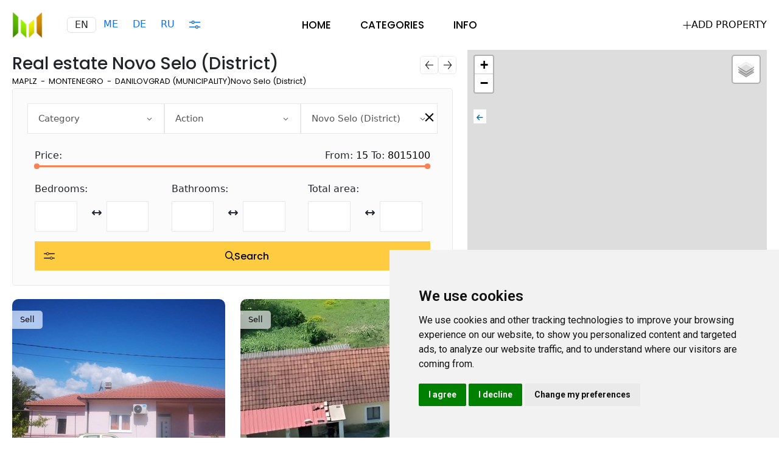

--- FILE ---
content_type: text/html; charset=utf-8
request_url: https://maplz.com/montenegro/danilovgrad/novo-selo/
body_size: 14763
content:
<!doctypehtml><html itemscope itemtype=https://schema.org/WebPage lang=en><meta charset=UTF-8><title>Real estate  Novo Selo (District)  - prices, photos, map</title><link href="https://maplz.com/sr/montenegro/danilovgrad/novo-selo/" hreflang=sr rel=alternate><link href="https://maplz.com/de/montenegro/danilovgrad/novo-selo/" hreflang=de rel=alternate><link href="https://maplz.com/ru/montenegro/danilovgrad/novo-selo/" hreflang=ru rel=alternate><link href=/static/images/favicon.png rel=icon type=image/png><meta content=width=device-width,initial-scale=1,user-scalable=yes name=viewport><meta content="Real estate  Novo Selo (District). Filter by characteristics! A unique map of areas with indicators! Search for real estate using indicators on maps."name=description><meta content="Real estate , Novo Selo (District)"name=keywords><meta content="index, follow"name=robots><script data-cfasync=false data-pagespeed-no-defer>var gtm4wp_datalayer_name=`dataLayer`;var dataLayer=dataLayer||[]</script><link href=//export.qodethemes.com rel=dns-prefetch><link href=//accounts.google.com rel=dns-prefetch><link href=//static.zdassets.com rel=dns-prefetch><link href=//fonts.googleapis.com rel=dns-prefetch><script src=/static/js/theme/emoji.js></script><link href=https://cdn.jsdelivr.net/npm/@icon/elegant-icons@0.0.1-alpha.4/elegant-icons.min.css rel=stylesheet><link crossorigin href=https://cdnjs.cloudflare.com/ajax/libs/font-awesome/6.4.2/css/all.min.css integrity=sha512-z3gLpd7yknf1YoNbCzqRKc4qyor8gaKU1qmn+CShxbuBusANI9QpRohGBreCFkKxLhei6S9CQXFEbbKuqLg0DA== referrerpolicy=no-referrer rel=stylesheet><link href=/static/css/theme/elegant-icons.css media=all rel=stylesheet><link href=/static/css/theme/library-inline.css media=all rel=stylesheet><link href=/static/css/theme/inline.css media=all rel=stylesheet><link href=/static/css/theme/admin-bar.css media=all rel=stylesheet><link href=/static/css/theme/plugin-contact-from.css media=all rel=stylesheet><link href=/static/css/theme/qi-blocks-grid.css media=all rel=stylesheet><link href=/static/css/theme/qi-blocks-main.css media=all rel=stylesheet><link href=/static/css/theme/rbt-modules.css media=all rel=stylesheet><link href=/static/css/theme/woo-inline.css media=all rel=stylesheet><link href=/static/css/theme/qi-blocks-addon-elem-grid.css media=all rel=stylesheet><link href=/static/css/theme/qi-blocks-addon-elem-helper.css media=all rel=stylesheet><link href=/static/css/theme/qi-blocks-addon-elem-main.css media=all rel=stylesheet><link href=/static/css/theme/qi-blocks-swiper.css media=all rel=stylesheet><link href=/static/css/theme/main.css media=all rel=stylesheet><link href=/static/css/theme/core.css media=all rel=stylesheet><link href=/static/css/theme/membership.css media=all rel=stylesheet><link href=https://fonts.googleapis.com/css?family=Poppins%3A400%2C500%2C600&subset=latin-ext&display=swap&ver=1.0.0 media=all rel=stylesheet><link href=/static/css/theme/style-inline.css media=all rel=stylesheet><link href=/static/css/theme/elementor-core.css media=all rel=stylesheet><link href=/static/css/theme/elementor-icons.css media=all rel=stylesheet><link href=/static/css/theme/elementor-frontend.css media=all rel=stylesheet><link href=/static/css/theme/elementor-post.css media=all rel=stylesheet><link href=/static/css/theme/qode-zendesk-chat.css media=all rel=stylesheet><link href=/static/css/bootstrap.min.css media=all rel=stylesheet><link crossorigin href=https://unpkg.com/leaflet@1.9.4/dist/leaflet.css integrity=sha256-p4NxAoJBhIIN+hmNHrzRCf9tD/miZyoHS5obTRR9BMY= rel=stylesheet><link href=/static/css/custom.css media=all rel=stylesheet><link href=https://fonts.googleapis.com/css?family=Roboto%3A100%2C100italic%2C200%2C200italic%2C300%2C300italic%2C400%2C400italic%2C500%2C500italic%2C600%2C600italic%2C700%2C700italic%2C800%2C800italic%2C900%2C900italic%7CRoboto+Slab%3A100%2C100italic%2C200%2C200italic%2C300%2C300italic%2C400%2C400italic%2C500%2C500italic%2C600%2C600italic%2C700%2C700italic%2C800%2C800italic%2C900%2C900italic&display=swap&ver=6.3.2 media=all rel=stylesheet><link crossorigin href=https://fonts.gstatic.com/ rel=preconnect><script src=https://cdn.jsdelivr.net/npm/jquery@3.7.1/dist/jquery.min.js></script><script src=https://cdn.jsdelivr.net/npm/jquery-migrate@3.4.1/dist/jquery-migrate.min.js></script><script src=https://accounts.google.com/gsi/client?ver=6.3.2></script><script data-cfasync=false data-pagespeed-no-defer src=/static/js/theme/page-speed.js></script><noscript><style>.woocommerce-product-gallery{opacity:1!important}</style></noscript><script src=/static/js/theme/set-rev-start-size.js></script><script async src=https://www.googletagmanager.com/gtag/js?id=G-69EKSNMC3X></script><script charset=UTF-8 src=//www.freeprivacypolicy.com/public/cookie-consent/4.1.0/cookie-consent.js></script><script charset=UTF-8>document.addEventListener(`DOMContentLoaded`,(()=>{cookieconsent.run({"notice_banner_type":`simple`,"consent_type":`express`,"palette":`light`,"language":`en`,"page_load_consent_levels":[`strictly-necessary`,`tracking`],"notice_banner_reject_button_hide":!1,"preferences_center_close_button_hide":!1,"page_refresh_confirmation_buttons":!1})}))</script><script data-cookie-consent=tracking type=text/plain>
        window.dataLayer = window.dataLayer || [];
        function gtag() {
            dataLayer.push(arguments);
        }
        gtag('js', new Date());
        gtag('config', "G-69EKSNMC3X");
    </script><body class="page-template switched-map-props qodef-header-appearance--fixed page-template-page-full-width page-template-page-full-width-php page page-id-261 page-child parent-pageid-259 logged-in theme-newhome qi-blocks-1.2.1 qodef-gutenberg--no-touch qode-framework-1.2.2 woocommerce-no-js qodef-qi--no-touch qi-addons-for-elementor-1.6.2 qodef-back-to-top--enabled qodef--passepartout qodef-header--standard qodef-mobile-header--standard qodef-drop-down-second--full-width qodef-drop-down-second--default newhome-core-1.0.4 newhome-membership-1.0 newhome-1.2.2 qodef-content-grid-1400 qodef-header-standard--center elementor-default elementor-kit-4 elementor-page elementor-page-261"itemscope itemtype=https://schema.org/WebPage><a class="skip-link screen-reader-text"href=#qodef-page-content>Skip to the content</a><div id=qodef-page-wrapper><header id=qodef-page-header role=banner><div id=qodef-page-header-inner><div class=qodef-header-wrapper><div class=qodef-header-logo><a class="qodef-header-logo-link qodef-height--set qodef-source--image"href=/ itemprop=url rel=home> <img alt="logo main"class="qodef-header-logo-image qodef--main"itemprop=image src=/static/images/logo.png style=width:50px></a><div class="container ml-4"><div class=row><div class="col border rounded-2">EN</div><div class=col><a href=/sr/montenegro/danilovgrad/novo-selo/ title=Montenegro> ME </a></div><div class=col><a href=/de/montenegro/danilovgrad/novo-selo/ title=Deutsch> DE </a></div><div class=col><a href=/ru/montenegro/danilovgrad/novo-selo/ title=Русский> RU </a></div><div class=col><a href=# id=open_preferences_center> <svg viewbox="0 0 17.5 12.5"height=12.5 width=17.5 xmlns=http://www.w3.org/2000/svg><g transform="translate(-1296.5 -704.189)"><line transform="translate(1296.5 706.689)"fill=none stroke=currentColor stroke-width=1.5 x2=17.5 /><line transform="translate(1296.5 714.189)"fill=none stroke=currentColor stroke-width=1.5 x2=17.5 /><g transform="translate(1300 704.189)"fill=var(--qode-main-color-one) stroke=currentColor stroke-width=1><circle cx=2.5 cy=2.5 r=2.5 stroke=none /><circle cx=2.5 cy=2.5 fill=none r=2 /></g><g transform="translate(1306 711.689)"fill=var(--qode-main-color-one) stroke=currentColor stroke-width=1><circle cx=2.5 cy=2.5 r=2.5 stroke=none /><circle cx=2.5 cy=2.5 fill=none r=2 /></g></g></svg> </a></div></div></div></div><nav aria-label="Top Menu"class=qodef-header-navigation role=navigation><ul class=menu id=menu-main-menu-1><li class="menu-item menu-item-type-post_type menu-item-object-page qodef-menu-item--narrow"><a href=/> <span class=qodef-menu-item-text>Home</span> </a><li class="menu-item menu-item-type-post_type menu-item-object-page qodef--hide-link menu-item-has-children qodef-menu-item--narrow"><a onclick="JavaScript: return false;"href=#><span class=qodef-menu-item-text>Categories <svg class="qodef-svg--menu-arrow qodef-menu-item-arrow"viewbox="0 0 5.591 9.061"height=9.061 width=5.591 xmlns=http://www.w3.org/2000/svg xmlns:xlink=http://www.w3.org/1999/xlink><path d="m.534 8.53 4-4-4-4"/></svg></span></a> <div class=qodef-drop-down-second><div class=qodef-drop-down-second-inner><ul class=sub-menu><li class="menu-item menu-item-type-post_type menu-item-object-page qodef-menu-item--narrow"><a href=/montenegro/danilovgrad/novo-selo/commercial-property/> <span class=qodef-menu-item-text>Commercial property</span> </a><li class="menu-item menu-item-type-post_type menu-item-object-page qodef-menu-item--narrow"><a href=/montenegro/danilovgrad/novo-selo/plot/> <span class=qodef-menu-item-text>Plot</span> </a><li class="menu-item menu-item-type-post_type menu-item-object-page qodef-menu-item--narrow"><a href=/montenegro/danilovgrad/novo-selo/apartments/> <span class=qodef-menu-item-text>Apartment</span> </a><li class="menu-item menu-item-type-post_type menu-item-object-page qodef-menu-item--narrow"><a href=/montenegro/danilovgrad/novo-selo/houses/> <span class=qodef-menu-item-text>House</span> </a></ul></div></div><li class="menu-item menu-item-type-post_type menu-item-object-page qodef--hide-link menu-item-has-children qodef-menu-item--narrow"><a onclick="JavaScript: return false;"href=#><span class=qodef-menu-item-text>Info <svg class="qodef-svg--menu-arrow qodef-menu-item-arrow"viewbox="0 0 5.591 9.061"height=9.061 width=5.591 xmlns=http://www.w3.org/2000/svg xmlns:xlink=http://www.w3.org/1999/xlink><path d="m.534 8.53 4-4-4-4"/></svg></span></a> <div class=qodef-drop-down-second><div class=qodef-drop-down-second-inner><ul class=sub-menu><li class="menu-item menu-item-type-post_type menu-item-object-page qodef-menu-item--narrow"><a href=/info/about/> <span class=qodef-menu-item-text>About</span> </a><li class="menu-item menu-item-type-post_type menu-item-object-page qodef-menu-item--narrow"><a href=/info/privacy-policy/> <span class=qodef-menu-item-text>Privacy policy</span> </a><li class="menu-item menu-item-type-post_type menu-item-object-page qodef-menu-item--narrow"><a href=/info/contacts/> <span class=qodef-menu-item-text>Contacts</span> </a><li class="menu-item menu-item-type-post_type menu-item-object-page qodef-menu-item--narrow"><a href=/info/terms-of-use/> <span class=qodef-menu-item-text>Terms of Use</span> </a></ul></div></div></ul></nav><div class="qodef-widget-holder qodef--one"><div class="widget widget_newhome_core_real_estate_property_links qodef-header-widget-area-one"data-area=header-widget-one id=newhome_core_real_estate_property_links-3><div class="qodef-property-links qodef-m"><a class=qodef-m-link href=https://admin.maplz.com/ rel=nofollow> <span class=qodef-m-icon> <svg viewbox="0 0 13 13"height=13 width=13><path d="M6.5 0v13M0 6.5h13"fill=none stroke=currentColor /></svg> </span> <span class=qodef-m-text> Add property </span> </a></div></div></div></div></div></header><header id=qodef-page-mobile-header role=banner><div id=qodef-page-mobile-header-inner><a class="qodef-mobile-header-logo-link qodef-height--not-set qodef-source--image"href=/ itemprop=url rel=home> <img alt="logo main"class="qodef-header-logo-image qodef--main"itemprop=image src=/static/images/logo.png></a><a class="qodef-opener-icon qodef-m qodef-source--predefined qodef-mobile-header-opener"href=javascript:void(0)> <span class="qodef-m-icon qodef--open"> <svg viewbox="0 0 20 16"class=qodef-svg--menu height=16 width=20 xmlns=http://www.w3.org/2000/svg><path d="M1 1h18"/><path d="M1 8h18"/><path d="M1 15h18"/></svg> </span> <span class="qodef-m-icon qodef--close"> <svg viewbox="0 0 15.557 15.556"class=qodef-svg--close height=15.556 width=15.557 xmlns=http://www.w3.org/2000/svg><path d="M1.41410794 1.41372965 14.14203 14.14165171"/><path d="M1.41410794 14.14165171 14.14203 1.41372965"/></svg> </span> </a></div><nav aria-label="Mobile Menu"class=qodef-mobile-header-navigation role=navigation><ul id=menu-main-menu-3><li class=row><div class="container ml-4"><div class=row><div class="col border rounded-2">EN</div><div class=col><a href=/sr/montenegro/danilovgrad/novo-selo/ title=Montenegro> ME </a></div><div class=col><a href=/de/montenegro/danilovgrad/novo-selo/ title=Deutsch> DE </a></div><div class=col><a href=/ru/montenegro/danilovgrad/novo-selo/ title=Русский> RU </a></div></div></div><li class="menu-item menu-item-type-post_type menu-item-object-page qodef-menu-item--narrow"><a href=/> <span class=qodef-menu-item-text>Home</span> </a><li class="menu-item menu-item-type-post_type menu-item-object-page qodef--hide-link menu-item-has-children qodef-menu-item--narrow"><a href="JavaScript: return false;"> <span class=qodef-menu-item-text>Categories</span> </a> <svg class="qodef-svg--menu-arrow qodef-menu-item-arrow"viewbox="0 0 5.591 9.061"height=9.061 width=5.591 xmlns=http://www.w3.org/2000/svg xmlns:xlink=http://www.w3.org/1999/xlink><path d="m.534 8.53 4-4-4-4"/></svg> <div class=qodef-drop-down-second><div class=qodef-drop-down-second-inner><ul class=sub-menu><li class="menu-item menu-item-type-post_type menu-item-object-page qodef-menu-item--narrow"><a href=/montenegro/danilovgrad/novo-selo/commercial-property/> <span class=qodef-menu-item-text>Commercial property</span> </a><li class="menu-item menu-item-type-post_type menu-item-object-page qodef-menu-item--narrow"><a href=/montenegro/danilovgrad/novo-selo/plot/> <span class=qodef-menu-item-text>Plot</span> </a><li class="menu-item menu-item-type-post_type menu-item-object-page qodef-menu-item--narrow"><a href=/montenegro/danilovgrad/novo-selo/apartments/> <span class=qodef-menu-item-text>Apartment</span> </a><li class="menu-item menu-item-type-post_type menu-item-object-page qodef-menu-item--narrow"><a href=/montenegro/danilovgrad/novo-selo/houses/> <span class=qodef-menu-item-text>House</span> </a></ul></div></div><li class="menu-item menu-item-type-post_type menu-item-object-page qodef--hide-link menu-item-has-children qodef-menu-item--narrow"><a href="JavaScript: return false;"> <span class=qodef-menu-item-text>Info</span> </a> <svg class="qodef-svg--menu-arrow qodef-menu-item-arrow"viewbox="0 0 5.591 9.061"height=9.061 width=5.591 xmlns=http://www.w3.org/2000/svg xmlns:xlink=http://www.w3.org/1999/xlink><path d="m.534 8.53 4-4-4-4"/></svg> <div class=qodef-drop-down-second><div class=qodef-drop-down-second-inner><ul class=sub-menu><li class="menu-item menu-item-type-post_type menu-item-object-page qodef-menu-item--narrow"><a href=/info/about/> <span class=qodef-menu-item-text>About</span> </a><li class="menu-item menu-item-type-post_type menu-item-object-page qodef-menu-item--narrow"><a href=/info/privacy-policy/> <span class=qodef-menu-item-text>Privacy policy</span> </a><li class="menu-item menu-item-type-post_type menu-item-object-page qodef-menu-item--narrow"><a href=/info/contacts/> <span class=qodef-menu-item-text>Contacts</span> </a><li class="menu-item menu-item-type-post_type menu-item-object-page qodef-menu-item--narrow"><a href=/info/terms-of-use/> <span class=qodef-menu-item-text>Terms of Use</span> </a></ul></div></div></ul></nav></header><div id=qodef-page-outer><div class=qodef-content-full-width id=qodef-page-inner><main class="qodef-grid qodef-layout--template qodef-grid-template--12"id=qodef-page-content role=main><div class=qodef-grid-inner><div class="qodef-grid-item qodef-page-content-section qodef-col--content"><div class="elementor elementor-261"data-elementor-id=261 data-elementor-type=wp-page><section class="elementor-section elementor-top-section elementor-element elementor-element-a8d233d elementor-section-full_width elementor-section-height-default elementor-section-height-default"data-element_type=section data-id=a8d233d><div class="elementor-container elementor-column-gap-no"><div class="elementor-column elementor-col-100 elementor-top-column elementor-element elementor-element-f20dad6"data-element_type=column data-id=f20dad6><div class="elementor-widget-wrap elementor-element-populated"><div class="elementor-element elementor-element-5a00469 elementor-widget elementor-widget-newhome_core_real_estate_property_list"data-element_type=widget data-id=5a00469 data-widget_type=newhome_core_real_estate_property_list.default><div class=elementor-widget-container><div class="qodef-shortcode qodef-m qodef-property-list qodef-item-layout--standard qodef--with-map qodef-map-list-holder qodef--have-switcher qodef--with-filter qodef-grid qodef-layout--columns qodef-gutter--custom qodef-vertical-gutter--custom qodef-col-num--2 qodef-item-layout--standard qodef-pagination--on qodef-pagination-type--standard qodef-responsive--predefined"data-options='{"plugin":"newhome_core","module":"plugins\/real-estate\/post-types\/property\/shortcodes","shortcode":"property-list","post_type":"property","next_page":"2","max_pages_num":3,"behavior":"columns","images_proportion":"custom","custom_image_width":"450","custom_image_height":"300","columns":"2","columns_responsive":"predefined","space":"custom","space_custom":"25px","space_custom_1440":"25px","space_custom_1024":"25px","space_custom_680":"25px","vertical_space":"custom","vertical_space_custom":"60px","vertical_space_custom_1440":"60px","vertical_space_custom_1024":"60px","vertical_space_custom_680":"60px","posts_per_page":"6","orderby":"date","order":"DESC","additional_params":"tax","tax":"property-tag","tax_slug":"balcony, city-center","layout":"standard","title_tag":"h4","media_type":"slider","pagination_type":"standard","pagination_top_margin":"margin-top: 70px","enable_map":"yes","enable_map_switcher":"yes","property_enable_filter":"yes","hide_active_filter":"yes","object_class_name":"NewHomeCore_Real_Estate_Property_List_Shortcode","taxonomy_filter":"property-tag","additional_query_args":{"tax_query":[{"taxonomy":"property-tag","field":"slug","terms":["balcony"," city-center"]}]},"query_array":{"post_status":"publish","post_type":"property","posts_per_page":"6","orderby":"date","order":"DESC","ignore_sticky_posts":1,"paged":1,"tax_query":[{"taxonomy":"property-tag","field":"slug","terms":["balcony"," city-center"]}]},"posts_count":6,"holder_styles":{"custom":"--qode-gutter-custom: 25px","vertical_custom":"--qode-vertical-gutter-custom: 60px","custom_1440":"--qode-gutter-custom-1440: 25px","vertical_custom_1440":"--qode-vertical-gutter-custom-1440: 60px","custom_1024":"--qode-gutter-custom-1024: 25px","vertical_custom_1024":"--qode-vertical-gutter-custom-1024: 60px","custom_680":"--qode-gutter-custom-680: 25px","vertical_custom_680":"--qode-vertical-gutter-custom-680: 60px"}}'style=--qode-gutter-custom:25px;--qode-vertical-gutter-custom:60px;--qode-gutter-custom-1440:25px;--qode-vertical-gutter-custom-1440:60px;--qode-gutter-custom-1024:25px;--qode-vertical-gutter-custom-1024:60px;--qode-gutter-custom-680:25px;--qode-vertical-gutter-custom-680:60px><div class=qodef-map-switcher><a class="qodef-map-switcher-link qodef-map-switcher-full-map"rel="noopener noreferrer"href=#> <span class=qodef-m-icon> <svg viewbox="0 0 13 13.408"height=13.408 width=13><g fill=none stroke=currentColor stroke-linecap=round stroke-linejoin=round><path d="M12.5 6.704H.5"/><path d="m5.5 12.704-5-6 5-6"/></g></svg> </span> <span class=qodef-m-tooltip>Open full map</span> </a><a class="qodef-map-switcher-link qodef-map-switcher-reset"rel="noopener noreferrer"href=#> <span class=qodef-m-icon> <svg viewbox="0 0 16 16"height=16 width=16><path d="M8 .5h5.833A1.667 1.667 0 0 1 15.5 2.167v11.666a1.667 1.667 0 0 1-1.667 1.667H8m0-15H2.167A1.667 1.667 0 0 0 .5 2.167v11.666A1.667 1.667 0 0 0 2.167 15.5H8m0-15v15"fill=none stroke=currentColor stroke-linecap=round stroke-linejoin=round /></svg> </span> <span class=qodef-m-tooltip> Reset to default </span> </a><a class="qodef-map-switcher-link qodef-map-switcher-full-list"rel="noopener noreferrer"href=#> <span class=qodef-m-icon> <svg viewbox="0 0 13 13.408"height=13.408 width=13><g fill=none stroke=currentColor stroke-linecap=round stroke-linejoin=round><path d="M.5 6.704h12"/><path d="m7.5.704 5 6-5 6"/></g></svg> </span> <span class=qodef-m-tooltip> Open full list </span> </a></div><div class=qodef-map-list-map-part id=mapContainer></div><h1 class="fs-3 qodef-e-title entry-title"itemprop=name>Real estate Novo Selo (District)</h1><div class=qodef-e-top-holder><div class=qodef-e-info><a href=/ rel=tag> <span>Maplz</span> </a><div class=qodef-info-separator-end></div><a href=/montenegro/ rel=tag> <span>Montenegro</span> </a><div class=qodef-info-separator-end></div><a href=/montenegro/danilovgrad/ rel=tag> <span>Danilovgrad (Municipality)</span> </a><div class=qodef-info-separator-end></div><span class=qodef-e-info-author-label>Novo Selo (District)</span></div></div><div class="qodef-m-filter-wrapper filter-wrapper"><form class=filter_form><div class=qodef-m-filter-wrapper-inner><div class=qodef-m-filter-taxonomy><div class=qodef-e-filter-item><div class="qodef-e-filter-item-inner qodef-e--is-select2"><select data-allow-clear=true data-placeholder=Category name=category><option value>Category<option value=1>House<option value=2>Apartment<option value=4>Plot<option value=5>Commercial property</select></div></div><div class=qodef-e-filter-item><div class="qodef-e-filter-item-inner qodef-e--is-select2"><select data-allow-clear=true data-placeholder=Action name=subcategory><option value>Action<option value=1>Sell<option value=2>Rent</select></div></div><div class=qodef-e-filter-item><div class="qodef-e-filter-item-inner qodef-e--is-select2"><select data-ajax--url=/api/v1/location/autocomplete/ data-allow-clear=true data-maximum--selection--length=10 data-placeholder=Location name=locations><option selected value=1822>Novo Selo (District)</select></div></div></div><div class=container><div class="row mt-4"><div class="qodef-e-filter-item qodef--price-range col-md-12 pb-4"data-current-max-price="
                                     8015100"data-current-min-price="
                                     15"data-currency data-filter-type=price data-max-price=8015100 data-min-price=15 data-name=price><div class="qodef-e-filter-item-inner qodef-e-price"><div class=qodef-e-price-heading><span class=qodef-e-price-label>Price:</span><span class=qodef-e-price-info> <span>From:</span> <span class=qodef-e-price-info-min>15</span> <span>To:</span> <span class=qodef-e-price-info-max>8015100</span> </span></div><div class=qodef-e-price-range-slider-wrapper><div class=qodef-e-price-range-slider></div></div></div></div><div class="qodef-e-filter-item-inner qodef-m-number qodef--with-label col-md-4 border-primary border-1"><label class=qodef-e-text-label>Bedrooms:</label><div class=row><div class=col-5><input name=property_type__5_from type=number></div><div class="col-1 pt-2"><i class="fa fa-arrows-left-right"></i></div><div class=col-5><input name=property_type__5_to type=number></div></div></div><div class="qodef-e-filter-item-inner qodef-m-number qodef--with-label col-md-4 border-primary border-1"><label class=qodef-e-text-label>Bathrooms:</label><div class=row><div class=col-5><input name=property_type__6_from type=number></div><div class="col-1 pt-2"><i class="fa fa-arrows-left-right"></i></div><div class=col-5><input name=property_type__6_to type=number></div></div></div><div class="qodef-e-filter-item-inner qodef-m-number qodef--with-label col-md-4 border-primary border-1"><label class=qodef-e-text-label>Total area:</label><div class=row><div class=col-5><input name=property_type__1_from type=number></div><div class="col-1 pt-2"><i class="fa fa-arrows-left-right"></i></div><div class=col-5><input name=property_type__1_to type=number></div></div></div><div class="qodef-e-filter-item qodef--search"><button class="qodef-e-button qodef-e-filter--advanced-opener qodef-m"><span class=qodef-m-icon> <svg viewbox="0 0 17.5 12.5"height=12.5 width=17.5 xmlns=http://www.w3.org/2000/svg><g transform="translate(-1296.5 -704.189)"><line transform="translate(1296.5 706.689)"fill=none stroke=currentColor stroke-width=1.5 x2=17.5 /><line transform="translate(1296.5 714.189)"fill=none stroke=currentColor stroke-width=1.5 x2=17.5 /><g transform="translate(1300 704.189)"fill=var(--qode-main-color-one) stroke=currentColor stroke-width=1><circle cx=2.5 cy=2.5 r=2.5 stroke=none /><circle cx=2.5 cy=2.5 fill=none r=2 /></g><g transform="translate(1306 711.689)"fill=var(--qode-main-color-one) stroke=currentColor stroke-width=1><circle cx=2.5 cy=2.5 r=2.5 stroke=none /><circle cx=2.5 cy=2.5 fill=none r=2 /></g></g></svg> </span></button><button class="qodef-e-button qodef-e-filter--search qodef-m"><span class=qodef-m-icon> <svg viewbox="0 0 15.031 15.03"height=15.03 width=15.031><g fill=none stroke=currentColor stroke-width=1.5><circle cx=6 cy=6 r=5.25 /><path d="m9.5 9.5 5 5"/></g></svg> </span> <span class=qodef-m-text>Search</span></button></div></div></div><div class=qodef-m-filter-advanced><div class="qodef-e-filter-item qodef--amenity"><div class="qodef-e-filter-item-inner qodef-e-checkbox qodef-e-checkbox--amenity"data-filter-type=amenity><div class=qodef-e-checkbox-items><div class=qodef-e-checkbox-item><input data-id=property_type__22 id=property_type__22 name=property_type__22 type=checkbox value=yes><label for=property_type__22>For non-smokers</label></div><div class=qodef-e-checkbox-item><input data-id=property_type__20 id=property_type__20 name=property_type__20 type=checkbox value=yes><label for=property_type__20>Furnished</label></div><div class=qodef-e-checkbox-item><input data-id=property_type__27 id=property_type__27 name=property_type__27 type=checkbox value=yes><label for=property_type__27>Coastline</label></div><div class=qodef-e-checkbox-item><input data-id=property_type__23 id=property_type__23 name=property_type__23 type=checkbox value=yes><label for=property_type__23>Parking</label></div><div class=qodef-e-checkbox-item><input data-id=property_type__24 id=property_type__24 name=property_type__24 type=checkbox value=yes><label for=property_type__24>Has Water</label></div><div class=qodef-e-checkbox-item><input data-id=property_type__25 id=property_type__25 name=property_type__25 type=checkbox value=yes><label for=property_type__25>Has Garden</label></div><div class=qodef-e-checkbox-item><input data-id=property_type__26 id=property_type__26 name=property_type__26 type=checkbox value=yes><label for=property_type__26>Has Internet</label></div><div class=qodef-e-checkbox-item><input data-id=property_type__28 id=property_type__28 name=property_type__28 type=checkbox value=yes><label for=property_type__28>Has Electricity</label></div><div class=qodef-e-checkbox-item><input data-id=property_type__29 id=property_type__29 name=property_type__29 type=checkbox value=yes><label for=property_type__29>Has Air Conditioner</label></div><div class=qodef-e-checkbox-item><input data-id=property_type__10 id=property_type__10 name=property_type__10 type=checkbox value=yes><label for=property_type__10>Balcony</label></div><div class=qodef-e-checkbox-item><input data-id=property_type__16 id=property_type__16 name=property_type__16 type=checkbox value=yes><label for=property_type__16>Mountain view</label></div><div class=qodef-e-checkbox-item><input data-id=property_type__8 id=property_type__8 name=property_type__8 type=checkbox value=yes><label for=property_type__8>Sea view</label></div><div class=qodef-e-checkbox-item><input data-id=property_type__17 id=property_type__17 name=property_type__17 type=checkbox value=yes><label for=property_type__17>Garage</label></div><div class=qodef-e-checkbox-item><input data-id=property_type__18 id=property_type__18 name=property_type__18 type=checkbox value=yes><label for=property_type__18>Terrace</label></div><div class=qodef-e-checkbox-item><input data-id=property_type__19 id=property_type__19 name=property_type__19 type=checkbox value=yes><label for=property_type__19>Elevator</label></div><div class=qodef-e-checkbox-item><input data-id=property_type__9 id=property_type__9 name=property_type__9 type=checkbox value=yes><label for=property_type__9>Swimming pool</label></div><div class=qodef-e-checkbox-item><input data-id=property_type__14 id=property_type__14 name=property_type__14 type=checkbox value=yes><label for=property_type__14>Agricultural plot</label></div><div class=qodef-e-checkbox-item><input data-id=property_type__21 id=property_type__21 name=property_type__21 type=checkbox value=yes><label for=property_type__21>Pets friendly</label></div></div></div></div></div><span class=qodef-m-filter-response></span></div></form></div><div class="qodef-grid-inner properties-wrapper"><article class="qodef-e qodef-grid-item qodef-item--custom post-288 property type-property status-publish has-post-thumbnail hentry property-type-sell property-category-houses property-location-brooklyn property-tag-balcony property-tag-city-center property-tag-parking-lot"data-id=288><div class=qodef-e-inner><div class=qodef-e-image-holder><div class="qodef-e-media-slider qodef-swiper-container"data-options={"slidesPerView":1,"spaceBetween":5,"loop":true,"autoplay":false}><div class=swiper-wrapper><a class=swiper-slide href=/offer/104-2844/ itemprop=url> <div class=bg-image-wrapper data-ratio=1.5 style=background-image:url(/media/cache/e8/34/e83477602edd657d8c04c3ac233c95e1.jpg)></div> </a><a class=swiper-slide href=/offer/104-2844/ itemprop=url> <div class=bg-image-wrapper data-ratio=1.5 style=background-image:url(/media/cache/b5/d2/b5d214d87649d1f1a1e4097b5075ecfa.jpg)></div> </a><a class=swiper-slide href=/offer/104-2844/ itemprop=url> <div class=bg-image-wrapper data-ratio=1.5 style=background-image:url(/media/cache/f4/2c/f42c7a86d84f04a84f38f03ae56745f8.jpg)></div> </a><a class=swiper-slide href=/offer/104-2844/ itemprop=url> <div class=bg-image-wrapper data-ratio=1.5 style=background-image:url(/media/cache/b3/47/b347a2b1d38662d3a9f65f3db85910a5.jpg)></div> </a><a class=swiper-slide href=/offer/104-2844/ itemprop=url> <div class=bg-image-wrapper data-ratio=1.5 style=background-image:url(/media/cache/14/18/1418d8b556f73c110e69f0531213cdef.jpg)></div> </a><a class=swiper-slide href=/offer/104-2844/ itemprop=url> <div class=bg-image-wrapper data-ratio=1.5 style=background-image:url(/media/cache/c1/b9/c1b9b7ff04bc46dbeebecc2212424063.jpg)></div> </a><a class=swiper-slide href=/offer/104-2844/ itemprop=url> <div class=bg-image-wrapper data-ratio=1.5 style=background-image:url(/media/cache/c1/bf/c1bf55f097ee09ae21fdeda869c8568e.jpg)></div> </a><a class=swiper-slide href=/offer/104-2844/ itemprop=url> <div class=bg-image-wrapper data-ratio=1.5 style=background-image:url(/media/cache/d8/79/d8797dd8bc5e98bac737c2483233faaf.jpg)></div> </a><a class=swiper-slide href=/offer/104-2844/ itemprop=url> <div class=bg-image-wrapper data-ratio=1.5 style=background-image:url(/media/cache/7d/af/7daff294fbdcf17c748cd0c2969c6319.jpg)></div> </a><a class=swiper-slide href=/offer/104-2844/ itemprop=url> <div class=bg-image-wrapper data-ratio=1.5 style=background-image:url(/media/cache/45/36/45366531c7095aa6a34c941016151794.jpg)></div> </a><a class=swiper-slide href=/offer/104-2844/ itemprop=url> <div class=bg-image-wrapper data-ratio=1.5 style=background-image:url(/media/cache/ca/21/ca2100c1c859d77d09aeff04b81c3a9c.jpg)></div> </a></div><div class=swiper-pagination></div></div><div class="qodef-e-info-item qodef--type"><a class="qodef-e-info-item-link qodef--property-type"href=/offer/104-2844/ itemprop=url> <span class=qodef-e-info-item-text>Sell</span> </a></div><div class=qodef-e-actions></div><div class=qodef-e-author><div class=qodef-e-author-image><a href=# itemprop=url> <img alt=f data-ratio=1 decoding=async height=50 loading=lazy src=/media/company/cherryestate.png width=50> </a></div><a class=qodef-e-author-name href=# itemprop=url>CherryEstate</a></div></div><div class=qodef-e-content><div class=qodef-e-top-info><div class=qodef-e-info><svg viewbox="0 0 10 14"height=14 width=10><g transform="translate(-176.732 -1468.625)"><path d="M181.77841914 1469.42474238c-1.18292999 0-2.25112009.39579964-3.00782013 1.11448002-.81029987.76959991-1.23859977 1.87357998-1.23859977 3.19257974 0 .6967001.32018947 2.02022028 1.84558963 4.36906004.85201931 1.31195736 1.78410721 2.49109268 2.39263678 3.23786545.59846926-.75298881 1.51947641-1.94614792 2.35712338-3.26402569 1.49156045-2.34667969 1.80464983-3.65694952 1.80464983-4.3428998 0-1.3133502-.41541005-2.41482973-1.20132971-3.18536997-.73777008-.72332954-1.78623009-1.1216898-2.95225-1.1216898m0-.80000018c2.76142024 0 4.9535799 1.89883995 4.9535799 5.10705995 0 3.15320587-4.87000561 8.6986804-4.95362902 8.8879714-.08729982-.18853569-5.04637098-5.6929469-5.04637098-8.8879714 0-3.25097036 2.28498983-5.10705995 5.0464201-5.10705995Zm-.00004912 13.99503135c.00305176.00659275-.00292444.0066185 0 0Z"fill=currentColor /><circle transform="translate(180.232 1471.705)"cx=1.5 cy=1.5 fill=currentColor r=1.5 /></g></svg><div class="qodef-e-info-item qodef--category"><a class="qodef-e-info-item-link qodef--property-category"href=/montenegro/danilovgrad/novo-selo/houses/ itemprop=url> <span class=qodef-e-info-item-text>House</span> </a></div><span class=qodef-info-separator-end></span><div class="qodef-e-info-item qodef--location"><a class="qodef-e-info-item-link qodef--property-location"href=/montenegro/ itemprop=url> <span class=qodef-e-info-item-text>Montenegro</span> </a><span class=mx-1>/</span><a class="qodef-e-info-item-link qodef--property-location"href=/montenegro/danilovgrad/ itemprop=url> <span class=qodef-e-info-item-text>Danilovgrad</span> </a><span class=mx-1>/</span><a class="qodef-e-info-item-link qodef--property-location"href=/montenegro/danilovgrad/novo-selo/ itemprop=url> <span class=qodef-e-info-item-text>Novo Selo</span> </a><span class=mx-1>/</span><a class="qodef-e-info-item-link qodef--property-location"href=/montenegro/danilovgrad/novo-selo/novo-selo/ itemprop=url> <span class=qodef-e-info-item-text>Novo Selo</span> </a></div><span class=qodef-info-separator-end></span></div></div><h4 class="qodef-e-title entry-title"itemprop=name><a class=qodef-e-title-link href=/offer/104-2844/ itemprop=url> House for sale 150m2 10 min from Podgorica! </a></h4><p class=qodef-e-excerpt itemprop=description>Don't miss out on this fantastic opportunity to own a beautiful family<div class=qodef-e-bottom-info><div class=qodef-e-price><span class="qodef-e-price-amount qodef-h5"> 139,000 € </span></div><div class="qodef-e-info-item qodef--size"><span class=qodef-e-info-item-icon> <svg class="qodef-ei-svg-icon qodef--size"viewbox="0 0 18.214 19.601"height=19.601 width=18.214><path d="M7.87.151h10.013a.181.181 0 0 1 .181.179v2.4a.181.181 0 1 1-.362 0V.511H8.051v4.224a.181.181 0 0 1-.181.181H.511v14.173h17.191V6.296h-6.421v2.139a.181.181 0 1 1-.362 0v-2.32a.181.181 0 0 1 .181-.181h6.783a.181.181 0 0 1 .181.181V19.27a.181.181 0 0 1-.181.181H.331a.181.181 0 0 1-.181-.181V4.735a.181.181 0 0 1 .181-.181h7.358V.33A.181.181 0 0 1 7.87.151Z"fill=currentColor stroke=currentColor stroke-width=.3></path><path d="M11.1 11.249h2.158a.181.181 0 0 1 0 .362h-1.977v1.669a.181.181 0 0 1-.181.181H.33a.181.181 0 0 1 0-.362h10.589v-1.67a.181.181 0 0 1 .181-.18Z"fill=currentColor stroke=currentColor stroke-width=.3></path><path d="M16.121 11.249h1.762a.181.181 0 0 1 0 .362h-1.762a.181.181 0 0 1 0-.362Z"fill=currentColor stroke=currentColor stroke-width=.3></path><path d="M11.1 15.83a.181.181 0 0 1 .181.181v3.259a.181.181 0 1 1-.362 0v-3.259a.181.181 0 0 1 .181-.181Z"fill=currentColor stroke=currentColor stroke-width=.3></path></svg> </span><span class=qodef-e-info-item-text> 150630 <span class=qodef--measure-unit> m<sup>2</sup> </span> </span></div><div class="qodef-e-info-item qodef--size"><span class=qodef-e-info-item-icon> <svg class="qodef-ei-svg-icon qodef--bedrooms"viewbox="0 0 24.017 17.998"height=17.998 width=24.017><path d="M21.333 8.065H2.683a.355.355 0 0 1-.355-.355V3.059A3.063 3.063 0 0 1 5.387 0h13.242a3.063 3.063 0 0 1 3.059 3.059V7.71a.355.355 0 0 1-.355.355Zm-18.295-.71h17.94v-4.3A2.352 2.352 0 0 0 18.629.706H5.387a2.352 2.352 0 0 0-2.349 2.349Z"fill=currentColor></path><path d="M12.008 8.065H4.421a.355.355 0 0 1-.355-.355V4.719a2.128 2.128 0 0 1 2.125-2.125h4.046a2.128 2.128 0 0 1 2.125 2.125V7.71a.355.355 0 0 1-.354.355Zm-7.232-.71h6.877V4.719a1.417 1.417 0 0 0-1.415-1.415H6.192a1.417 1.417 0 0 0-1.415 1.415Z"fill=currentColor></path><path d="M19.59 8.065h-7.587a.355.355 0 0 1-.355-.355V4.719a2.128 2.128 0 0 1 2.125-2.125h4.046a2.127 2.127 0 0 1 2.125 2.125V7.71a.355.355 0 0 1-.354.355Zm-7.232-.71h6.877V4.719a1.417 1.417 0 0 0-1.415-1.415h-4.046a1.417 1.417 0 0 0-1.415 1.415Z"fill=currentColor></path><path d="M23.662 16.844H.355A.355.355 0 0 1 0 16.489v-5.717a3.421 3.421 0 0 1 3.417-3.417h17.182a3.421 3.421 0 0 1 3.418 3.417v5.717a.355.355 0 0 1-.355.355Zm-22.951-.71h22.6v-5.362a2.71 2.71 0 0 0-2.707-2.707H3.417a2.71 2.71 0 0 0-2.706 2.707Z"fill=currentColor></path><path d="M2.637 17.997a.355.355 0 0 1-.355-.355v-1.14a.355.355 0 1 1 .71 0v1.14a.355.355 0 0 1-.355.355Z"fill=currentColor></path><path d="M21.333 17.997a.355.355 0 0 1-.355-.355v-1.14a.355.355 0 1 1 .71 0v1.14a.355.355 0 0 1-.355.355Z"fill=currentColor></path></svg> </span><span class=qodef-e-info-item-text> 3 <span class=qodef--measure-unit> </span> </span></div><div class="qodef-e-info-item qodef--size"><span class=qodef-e-info-item-icon> <svg class="qodef-ei-svg-icon qodef--bathrooms"viewbox="0 0 28.528 21.994"height=21.994 width=28.528><path d="M21.283 20.649H7.252c-2.119 0-5.529-3.517-5.529-5.7V12.36a.383.383 0 0 1 .383-.383h24.316a.383.383 0 0 1 .383.378v2.593c0 2.184-3.406 5.701-5.522 5.701Zm-18.8-7.909v2.207c0 1.8 3.028 4.937 4.764 4.937h14.031c1.734 0 4.757-3.138 4.757-4.937v-2.206Z"fill=currentColor></path><path d="M5.057 10.882a.383.383 0 0 1-.383-.383V3.382A3.5 3.5 0 0 1 5.6.853a2.921 2.921 0 0 1 2.094-.854 2.979 2.979 0 0 1 3.045 2.755.38225907.38225907 0 1 1-.762.062A2.228 2.228 0 0 0 7.694.764a2.162 2.162 0 0 0-1.551.627 2.759 2.759 0 0 0-.7 1.991v7.117a.383.383 0 0 1-.386.383Z"fill=currentColor></path><path d="M27.525 12.74H1.003a1 1 0 0 1-1-1v-.377a1 1 0 0 1 1-1h26.522a1 1 0 0 1 1 1v.377a1 1 0 0 1-1 1ZM1.003 11.123a.24.24 0 0 0-.238.237v.377a.241.241 0 0 0 .238.237h26.522a.241.241 0 0 0 .238-.237v-.377a.24.24 0 0 0-.238-.237Z"fill=currentColor></path><path d="M12.648 5.466a.383.383 0 0 1-.382-.383 1.917 1.917 0 0 0-3.833 0 .383.383 0 0 1-.765 0 2.682 2.682 0 1 1 5.363 0 .383.383 0 0 1-.383.383Z"fill=currentColor></path><path d="M13.505 5.824H7.194a.383.383 0 1 1 0-.765h6.311a.383.383 0 0 1 0 .765Z"fill=currentColor></path><path d="M5.917 21.995a.383.383 0 0 1-.293-.629l1.128-1.344a.383.383 0 0 1 .586.492l-1.129 1.344a.38.38 0 0 1-.292.137Z"fill=currentColor></path><path d="M22.61 21.995a.38.38 0 0 1-.293-.137l-1.129-1.344a.383.383 0 0 1 .586-.492l1.131 1.344a.383.383 0 0 1-.293.629Z"fill=currentColor></path></svg> </span><span class=qodef-e-info-item-text> 2 <span class=qodef--measure-unit> </span> </span></div></div></div></div></article><article class="qodef-e qodef-grid-item qodef-item--custom post-288 property type-property status-publish has-post-thumbnail hentry property-type-sell property-category-houses property-location-brooklyn property-tag-balcony property-tag-city-center property-tag-parking-lot"data-id=288><div class=qodef-e-inner><div class=qodef-e-image-holder><div class="qodef-e-media-slider qodef-swiper-container"data-options={"slidesPerView":1,"spaceBetween":5,"loop":true,"autoplay":false}><div class=swiper-wrapper><a class=swiper-slide href=/offer/104-6912/ itemprop=url> <div class=bg-image-wrapper data-ratio=1.5 style=background-image:url(/media/cache/d8/8c/d88c4fee7c45a167f743f230d2a54921.jpg)></div> </a><a class=swiper-slide href=/offer/104-6912/ itemprop=url> <div class=bg-image-wrapper data-ratio=1.5 style=background-image:url(/media/cache/0f/56/0f5653d227a2066aff275c2c7689f651.jpg)></div> </a><a class=swiper-slide href=/offer/104-6912/ itemprop=url> <div class=bg-image-wrapper data-ratio=1.5 style=background-image:url(/media/cache/c7/64/c7647a52b34e117cd6eb50b0c959da6f.jpg)></div> </a><a class=swiper-slide href=/offer/104-6912/ itemprop=url> <div class=bg-image-wrapper data-ratio=1.5 style=background-image:url(/media/cache/e2/62/e262383235da83fa837d2032d1a340e3.jpg)></div> </a><a class=swiper-slide href=/offer/104-6912/ itemprop=url> <div class=bg-image-wrapper data-ratio=1.5 style=background-image:url(/media/cache/f4/fc/f4fc6c2a2a59626f9e175195f0e770a8.jpg)></div> </a></div><div class=swiper-pagination></div></div><div class="qodef-e-info-item qodef--type"><a class="qodef-e-info-item-link qodef--property-type"href=/offer/104-6912/ itemprop=url> <span class=qodef-e-info-item-text>Sell</span> </a></div><div class=qodef-e-actions></div><div class=qodef-e-author><div class=qodef-e-author-image><a href=# itemprop=url> <img alt=f data-ratio=1 decoding=async height=50 loading=lazy src=/media/company/cherryestate.png width=50> </a></div><a class=qodef-e-author-name href=# itemprop=url>CherryEstate</a></div></div><div class=qodef-e-content><div class=qodef-e-top-info><div class=qodef-e-info><svg viewbox="0 0 10 14"height=14 width=10><g transform="translate(-176.732 -1468.625)"><path d="M181.77841914 1469.42474238c-1.18292999 0-2.25112009.39579964-3.00782013 1.11448002-.81029987.76959991-1.23859977 1.87357998-1.23859977 3.19257974 0 .6967001.32018947 2.02022028 1.84558963 4.36906004.85201931 1.31195736 1.78410721 2.49109268 2.39263678 3.23786545.59846926-.75298881 1.51947641-1.94614792 2.35712338-3.26402569 1.49156045-2.34667969 1.80464983-3.65694952 1.80464983-4.3428998 0-1.3133502-.41541005-2.41482973-1.20132971-3.18536997-.73777008-.72332954-1.78623009-1.1216898-2.95225-1.1216898m0-.80000018c2.76142024 0 4.9535799 1.89883995 4.9535799 5.10705995 0 3.15320587-4.87000561 8.6986804-4.95362902 8.8879714-.08729982-.18853569-5.04637098-5.6929469-5.04637098-8.8879714 0-3.25097036 2.28498983-5.10705995 5.0464201-5.10705995Zm-.00004912 13.99503135c.00305176.00659275-.00292444.0066185 0 0Z"fill=currentColor /><circle transform="translate(180.232 1471.705)"cx=1.5 cy=1.5 fill=currentColor r=1.5 /></g></svg><div class="qodef-e-info-item qodef--category"><a class="qodef-e-info-item-link qodef--property-category"href=/montenegro/danilovgrad/novo-selo/houses/ itemprop=url> <span class=qodef-e-info-item-text>House</span> </a></div><span class=qodef-info-separator-end></span><div class="qodef-e-info-item qodef--location"><a class="qodef-e-info-item-link qodef--property-location"href=/montenegro/ itemprop=url> <span class=qodef-e-info-item-text>Montenegro</span> </a><span class=mx-1>/</span><a class="qodef-e-info-item-link qodef--property-location"href=/montenegro/danilovgrad/ itemprop=url> <span class=qodef-e-info-item-text>Danilovgrad</span> </a><span class=mx-1>/</span><a class="qodef-e-info-item-link qodef--property-location"href=/montenegro/danilovgrad/novo-selo/ itemprop=url> <span class=qodef-e-info-item-text>Novo Selo</span> </a><span class=mx-1>/</span><a class="qodef-e-info-item-link qodef--property-location"href=/montenegro/danilovgrad/novo-selo/novo-selo/ itemprop=url> <span class=qodef-e-info-item-text>Novo Selo</span> </a></div><span class=qodef-info-separator-end></span></div></div><h4 class="qodef-e-title entry-title"itemprop=name><a class=qodef-e-title-link href=/offer/104-6912/ itemprop=url> House and land plots for sale in Novo Selo </a></h4><p class=qodef-e-excerpt itemprop=description>Are you ready to own a piece of paradise in the beautiful Novo-Selo ar<div class=qodef-e-bottom-info><div class=qodef-e-price><span class="qodef-e-price-amount qodef-h5"> 189,000 € </span></div><div class="qodef-e-info-item qodef--size"><span class=qodef-e-info-item-icon> <svg class="qodef-ei-svg-icon qodef--size"viewbox="0 0 18.214 19.601"height=19.601 width=18.214><path d="M7.87.151h10.013a.181.181 0 0 1 .181.179v2.4a.181.181 0 1 1-.362 0V.511H8.051v4.224a.181.181 0 0 1-.181.181H.511v14.173h17.191V6.296h-6.421v2.139a.181.181 0 1 1-.362 0v-2.32a.181.181 0 0 1 .181-.181h6.783a.181.181 0 0 1 .181.181V19.27a.181.181 0 0 1-.181.181H.331a.181.181 0 0 1-.181-.181V4.735a.181.181 0 0 1 .181-.181h7.358V.33A.181.181 0 0 1 7.87.151Z"fill=currentColor stroke=currentColor stroke-width=.3></path><path d="M11.1 11.249h2.158a.181.181 0 0 1 0 .362h-1.977v1.669a.181.181 0 0 1-.181.181H.33a.181.181 0 0 1 0-.362h10.589v-1.67a.181.181 0 0 1 .181-.18Z"fill=currentColor stroke=currentColor stroke-width=.3></path><path d="M16.121 11.249h1.762a.181.181 0 0 1 0 .362h-1.762a.181.181 0 0 1 0-.362Z"fill=currentColor stroke=currentColor stroke-width=.3></path><path d="M11.1 15.83a.181.181 0 0 1 .181.181v3.259a.181.181 0 1 1-.362 0v-3.259a.181.181 0 0 1 .181-.181Z"fill=currentColor stroke=currentColor stroke-width=.3></path></svg> </span><span class=qodef-e-info-item-text> 15515700 <span class=qodef--measure-unit> m<sup>2</sup> </span> </span></div><div class="qodef-e-info-item qodef--size"><span class=qodef-e-info-item-icon> <svg class="qodef-ei-svg-icon qodef--bedrooms"viewbox="0 0 24.017 17.998"height=17.998 width=24.017><path d="M21.333 8.065H2.683a.355.355 0 0 1-.355-.355V3.059A3.063 3.063 0 0 1 5.387 0h13.242a3.063 3.063 0 0 1 3.059 3.059V7.71a.355.355 0 0 1-.355.355Zm-18.295-.71h17.94v-4.3A2.352 2.352 0 0 0 18.629.706H5.387a2.352 2.352 0 0 0-2.349 2.349Z"fill=currentColor></path><path d="M12.008 8.065H4.421a.355.355 0 0 1-.355-.355V4.719a2.128 2.128 0 0 1 2.125-2.125h4.046a2.128 2.128 0 0 1 2.125 2.125V7.71a.355.355 0 0 1-.354.355Zm-7.232-.71h6.877V4.719a1.417 1.417 0 0 0-1.415-1.415H6.192a1.417 1.417 0 0 0-1.415 1.415Z"fill=currentColor></path><path d="M19.59 8.065h-7.587a.355.355 0 0 1-.355-.355V4.719a2.128 2.128 0 0 1 2.125-2.125h4.046a2.127 2.127 0 0 1 2.125 2.125V7.71a.355.355 0 0 1-.354.355Zm-7.232-.71h6.877V4.719a1.417 1.417 0 0 0-1.415-1.415h-4.046a1.417 1.417 0 0 0-1.415 1.415Z"fill=currentColor></path><path d="M23.662 16.844H.355A.355.355 0 0 1 0 16.489v-5.717a3.421 3.421 0 0 1 3.417-3.417h17.182a3.421 3.421 0 0 1 3.418 3.417v5.717a.355.355 0 0 1-.355.355Zm-22.951-.71h22.6v-5.362a2.71 2.71 0 0 0-2.707-2.707H3.417a2.71 2.71 0 0 0-2.706 2.707Z"fill=currentColor></path><path d="M2.637 17.997a.355.355 0 0 1-.355-.355v-1.14a.355.355 0 1 1 .71 0v1.14a.355.355 0 0 1-.355.355Z"fill=currentColor></path><path d="M21.333 17.997a.355.355 0 0 1-.355-.355v-1.14a.355.355 0 1 1 .71 0v1.14a.355.355 0 0 1-.355.355Z"fill=currentColor></path></svg> </span><span class=qodef-e-info-item-text> 0 <span class=qodef--measure-unit> </span> </span></div><div class="qodef-e-info-item qodef--size"><span class=qodef-e-info-item-icon> <svg class="qodef-ei-svg-icon qodef--bathrooms"viewbox="0 0 28.528 21.994"height=21.994 width=28.528><path d="M21.283 20.649H7.252c-2.119 0-5.529-3.517-5.529-5.7V12.36a.383.383 0 0 1 .383-.383h24.316a.383.383 0 0 1 .383.378v2.593c0 2.184-3.406 5.701-5.522 5.701Zm-18.8-7.909v2.207c0 1.8 3.028 4.937 4.764 4.937h14.031c1.734 0 4.757-3.138 4.757-4.937v-2.206Z"fill=currentColor></path><path d="M5.057 10.882a.383.383 0 0 1-.383-.383V3.382A3.5 3.5 0 0 1 5.6.853a2.921 2.921 0 0 1 2.094-.854 2.979 2.979 0 0 1 3.045 2.755.38225907.38225907 0 1 1-.762.062A2.228 2.228 0 0 0 7.694.764a2.162 2.162 0 0 0-1.551.627 2.759 2.759 0 0 0-.7 1.991v7.117a.383.383 0 0 1-.386.383Z"fill=currentColor></path><path d="M27.525 12.74H1.003a1 1 0 0 1-1-1v-.377a1 1 0 0 1 1-1h26.522a1 1 0 0 1 1 1v.377a1 1 0 0 1-1 1ZM1.003 11.123a.24.24 0 0 0-.238.237v.377a.241.241 0 0 0 .238.237h26.522a.241.241 0 0 0 .238-.237v-.377a.24.24 0 0 0-.238-.237Z"fill=currentColor></path><path d="M12.648 5.466a.383.383 0 0 1-.382-.383 1.917 1.917 0 0 0-3.833 0 .383.383 0 0 1-.765 0 2.682 2.682 0 1 1 5.363 0 .383.383 0 0 1-.383.383Z"fill=currentColor></path><path d="M13.505 5.824H7.194a.383.383 0 1 1 0-.765h6.311a.383.383 0 0 1 0 .765Z"fill=currentColor></path><path d="M5.917 21.995a.383.383 0 0 1-.293-.629l1.128-1.344a.383.383 0 0 1 .586.492l-1.129 1.344a.38.38 0 0 1-.292.137Z"fill=currentColor></path><path d="M22.61 21.995a.38.38 0 0 1-.293-.137l-1.129-1.344a.383.383 0 0 1 .586-.492l1.131 1.344a.383.383 0 0 1-.293.629Z"fill=currentColor></path></svg> </span><span class=qodef-e-info-item-text> 0 <span class=qodef--measure-unit> </span> </span></div></div></div></div></article><article class="qodef-e qodef-grid-item qodef-item--custom post-288 property type-property status-publish has-post-thumbnail hentry property-type-sell property-category-houses property-location-brooklyn property-tag-balcony property-tag-city-center property-tag-parking-lot"data-id=288><div class=qodef-e-inner><div class=qodef-e-image-holder><div class="qodef-e-media-slider qodef-swiper-container"data-options={"slidesPerView":1,"spaceBetween":5,"loop":true,"autoplay":false}><div class=swiper-wrapper><a class=swiper-slide href=/offer/104-4804/ itemprop=url> <div class=bg-image-wrapper data-ratio=1.5 style=background-image:url(/media/cache/6b/53/6b537dd26f36d71447171d03aba64740.jpg)></div> </a><a class=swiper-slide href=/offer/104-4804/ itemprop=url> <div class=bg-image-wrapper data-ratio=1.5 style=background-image:url(/media/cache/91/05/91056394d32da4ab8f3e3fea8a1f3fbc.jpg)></div> </a><a class=swiper-slide href=/offer/104-4804/ itemprop=url> <div class=bg-image-wrapper data-ratio=1.5 style=background-image:url(/media/cache/35/23/35234869726d2452a8d3b54f982f6a65.jpg)></div> </a><a class=swiper-slide href=/offer/104-4804/ itemprop=url> <div class=bg-image-wrapper data-ratio=1.5 style=background-image:url(/media/cache/9a/a5/9aa51f0d31f4473473457ec757612629.jpg)></div> </a><a class=swiper-slide href=/offer/104-4804/ itemprop=url> <div class=bg-image-wrapper data-ratio=1.5 style=background-image:url(/media/cache/37/40/3740b1e4aeff0f346594328a9d3afad2.jpg)></div> </a><a class=swiper-slide href=/offer/104-4804/ itemprop=url> <div class=bg-image-wrapper data-ratio=1.5 style=background-image:url(/media/cache/73/6f/736f3ae50aa18918eb163fac3557b08d.jpg)></div> </a><a class=swiper-slide href=/offer/104-4804/ itemprop=url> <div class=bg-image-wrapper data-ratio=1.5 style=background-image:url(/media/cache/dc/66/dc66cc0ef393a2fc7b774a281cc3dd20.jpg)></div> </a><a class=swiper-slide href=/offer/104-4804/ itemprop=url> <div class=bg-image-wrapper data-ratio=1.5 style=background-image:url(/media/cache/0e/65/0e6542865cd7b3e5e9a7255f4a8f608a.jpg)></div> </a><a class=swiper-slide href=/offer/104-4804/ itemprop=url> <div class=bg-image-wrapper data-ratio=1.5 style=background-image:url(/media/cache/20/92/2092db7212559547597569dca66fc74b.jpg)></div> </a><a class=swiper-slide href=/offer/104-4804/ itemprop=url> <div class=bg-image-wrapper data-ratio=1.5 style=background-image:url(/media/cache/ab/32/ab321b53c0e41cd0ddbc3ddd90613fe2.jpg)></div> </a><a class=swiper-slide href=/offer/104-4804/ itemprop=url> <div class=bg-image-wrapper data-ratio=1.5 style=background-image:url(/media/cache/6f/2e/6f2efa2e5ac1c1db916386220533351a.jpg)></div> </a><a class=swiper-slide href=/offer/104-4804/ itemprop=url> <div class=bg-image-wrapper data-ratio=1.5 style=background-image:url(/media/cache/03/67/03677d94c68d6f4f48d73c80d1b4eb42.jpg)></div> </a><a class=swiper-slide href=/offer/104-4804/ itemprop=url> <div class=bg-image-wrapper data-ratio=1.5 style=background-image:url(/media/cache/2c/6a/2c6a18465b2879b077245358b70a9cb4.jpg)></div> </a><a class=swiper-slide href=/offer/104-4804/ itemprop=url> <div class=bg-image-wrapper data-ratio=1.5 style=background-image:url(/media/cache/c5/cb/c5cb4a6505425c2146291d3beb26be8e.jpg)></div> </a><a class=swiper-slide href=/offer/104-4804/ itemprop=url> <div class=bg-image-wrapper data-ratio=1.5 style=background-image:url(/media/cache/7f/bd/7fbdaec493fe60352e3b1815da642e41.jpg)></div> </a><a class=swiper-slide href=/offer/104-4804/ itemprop=url> <div class=bg-image-wrapper data-ratio=1.5 style=background-image:url(/media/cache/83/f7/83f7417564972f79e664935b9cb4ab61.jpg)></div> </a><a class=swiper-slide href=/offer/104-4804/ itemprop=url> <div class=bg-image-wrapper data-ratio=1.5 style=background-image:url(/media/cache/85/9a/859a14383a0592d60d52ea626f70a6d0.jpg)></div> </a><a class=swiper-slide href=/offer/104-4804/ itemprop=url> <div class=bg-image-wrapper data-ratio=1.5 style=background-image:url(/media/cache/9c/e2/9ce2d006162344b358c6163528811800.jpg)></div> </a><a class=swiper-slide href=/offer/104-4804/ itemprop=url> <div class=bg-image-wrapper data-ratio=1.5 style=background-image:url(/media/cache/9c/bb/9cbb90b1566306517727ff2556ca3460.jpg)></div> </a><a class=swiper-slide href=/offer/104-4804/ itemprop=url> <div class=bg-image-wrapper data-ratio=1.5 style=background-image:url(/media/cache/9e/ea/9eea80689d741152f5c5d26292f4338c.jpg)></div> </a><a class=swiper-slide href=/offer/104-4804/ itemprop=url> <div class=bg-image-wrapper data-ratio=1.5 style=background-image:url(/media/cache/36/d7/36d77502be8f283f85c1f46d21f67ba5.jpg)></div> </a><a class=swiper-slide href=/offer/104-4804/ itemprop=url> <div class=bg-image-wrapper data-ratio=1.5 style=background-image:url(/media/cache/a2/3f/a23f8f2a75f6d9be9df2a79217e34e55.jpg)></div> </a><a class=swiper-slide href=/offer/104-4804/ itemprop=url> <div class=bg-image-wrapper data-ratio=1.5 style=background-image:url(/media/cache/19/40/1940b5ac461a5c47234be787726cdb2f.jpg)></div> </a><a class=swiper-slide href=/offer/104-4804/ itemprop=url> <div class=bg-image-wrapper data-ratio=1.5 style=background-image:url(/media/cache/19/44/19448f72b8e85992ba8fd53d2f22486b.jpg)></div> </a><a class=swiper-slide href=/offer/104-4804/ itemprop=url> <div class=bg-image-wrapper data-ratio=1.5 style=background-image:url(/media/cache/f0/ad/f0ad63093d446849ac0d3a88ec932337.jpg)></div> </a></div><div class=swiper-pagination></div></div><div class="qodef-e-info-item qodef--type"><a class="qodef-e-info-item-link qodef--property-type"href=/offer/104-4804/ itemprop=url> <span class=qodef-e-info-item-text>Sell</span> </a></div><div class=qodef-e-actions></div><div class=qodef-e-author><div class=qodef-e-author-image><a href=# itemprop=url> <img alt=f data-ratio=1 decoding=async height=50 loading=lazy src=/media/company/cherryestate.png width=50> </a></div><a class=qodef-e-author-name href=# itemprop=url>CherryEstate</a></div></div><div class=qodef-e-content><div class=qodef-e-top-info><div class=qodef-e-info><svg viewbox="0 0 10 14"height=14 width=10><g transform="translate(-176.732 -1468.625)"><path d="M181.77841914 1469.42474238c-1.18292999 0-2.25112009.39579964-3.00782013 1.11448002-.81029987.76959991-1.23859977 1.87357998-1.23859977 3.19257974 0 .6967001.32018947 2.02022028 1.84558963 4.36906004.85201931 1.31195736 1.78410721 2.49109268 2.39263678 3.23786545.59846926-.75298881 1.51947641-1.94614792 2.35712338-3.26402569 1.49156045-2.34667969 1.80464983-3.65694952 1.80464983-4.3428998 0-1.3133502-.41541005-2.41482973-1.20132971-3.18536997-.73777008-.72332954-1.78623009-1.1216898-2.95225-1.1216898m0-.80000018c2.76142024 0 4.9535799 1.89883995 4.9535799 5.10705995 0 3.15320587-4.87000561 8.6986804-4.95362902 8.8879714-.08729982-.18853569-5.04637098-5.6929469-5.04637098-8.8879714 0-3.25097036 2.28498983-5.10705995 5.0464201-5.10705995Zm-.00004912 13.99503135c.00305176.00659275-.00292444.0066185 0 0Z"fill=currentColor /><circle transform="translate(180.232 1471.705)"cx=1.5 cy=1.5 fill=currentColor r=1.5 /></g></svg><div class="qodef-e-info-item qodef--category"><a class="qodef-e-info-item-link qodef--property-category"href=/montenegro/danilovgrad/novo-selo/houses/ itemprop=url> <span class=qodef-e-info-item-text>House</span> </a></div><span class=qodef-info-separator-end></span><div class="qodef-e-info-item qodef--location"><a class="qodef-e-info-item-link qodef--property-location"href=/montenegro/ itemprop=url> <span class=qodef-e-info-item-text>Montenegro</span> </a><span class=mx-1>/</span><a class="qodef-e-info-item-link qodef--property-location"href=/montenegro/danilovgrad/ itemprop=url> <span class=qodef-e-info-item-text>Danilovgrad</span> </a><span class=mx-1>/</span><a class="qodef-e-info-item-link qodef--property-location"href=/montenegro/danilovgrad/novo-selo/ itemprop=url> <span class=qodef-e-info-item-text>Novo Selo</span> </a><span class=mx-1>/</span><a class="qodef-e-info-item-link qodef--property-location"href=/montenegro/danilovgrad/novo-selo/novo-selo/ itemprop=url> <span class=qodef-e-info-item-text>Novo Selo</span> </a></div><span class=qodef-info-separator-end></span></div></div><h4 class="qodef-e-title entry-title"itemprop=name><a class=qodef-e-title-link href=/offer/104-4804/ itemprop=url> House of 120 m2 on a plot of 3887 m2, Danilovgrad. Novo Selo </a></h4><p class=qodef-e-excerpt itemprop=description>Beautiful property for sale in Novo Selo! This stunning real estate in<div class=qodef-e-bottom-info><div class=qodef-e-price><span class="qodef-e-price-amount qodef-h5"> 280,000 € </span></div><div class="qodef-e-info-item qodef--size"><span class=qodef-e-info-item-icon> <svg class="qodef-ei-svg-icon qodef--size"viewbox="0 0 18.214 19.601"height=19.601 width=18.214><path d="M7.87.151h10.013a.181.181 0 0 1 .181.179v2.4a.181.181 0 1 1-.362 0V.511H8.051v4.224a.181.181 0 0 1-.181.181H.511v14.173h17.191V6.296h-6.421v2.139a.181.181 0 1 1-.362 0v-2.32a.181.181 0 0 1 .181-.181h6.783a.181.181 0 0 1 .181.181V19.27a.181.181 0 0 1-.181.181H.331a.181.181 0 0 1-.181-.181V4.735a.181.181 0 0 1 .181-.181h7.358V.33A.181.181 0 0 1 7.87.151Z"fill=currentColor stroke=currentColor stroke-width=.3></path><path d="M11.1 11.249h2.158a.181.181 0 0 1 0 .362h-1.977v1.669a.181.181 0 0 1-.181.181H.33a.181.181 0 0 1 0-.362h10.589v-1.67a.181.181 0 0 1 .181-.18Z"fill=currentColor stroke=currentColor stroke-width=.3></path><path d="M16.121 11.249h1.762a.181.181 0 0 1 0 .362h-1.762a.181.181 0 0 1 0-.362Z"fill=currentColor stroke=currentColor stroke-width=.3></path><path d="M11.1 15.83a.181.181 0 0 1 .181.181v3.259a.181.181 0 1 1-.362 0v-3.259a.181.181 0 0 1 .181-.181Z"fill=currentColor stroke=currentColor stroke-width=.3></path></svg> </span><span class=qodef-e-info-item-text> 1203887 <span class=qodef--measure-unit> m<sup>2</sup> </span> </span></div><div class="qodef-e-info-item qodef--size"><span class=qodef-e-info-item-icon> <svg class="qodef-ei-svg-icon qodef--bedrooms"viewbox="0 0 24.017 17.998"height=17.998 width=24.017><path d="M21.333 8.065H2.683a.355.355 0 0 1-.355-.355V3.059A3.063 3.063 0 0 1 5.387 0h13.242a3.063 3.063 0 0 1 3.059 3.059V7.71a.355.355 0 0 1-.355.355Zm-18.295-.71h17.94v-4.3A2.352 2.352 0 0 0 18.629.706H5.387a2.352 2.352 0 0 0-2.349 2.349Z"fill=currentColor></path><path d="M12.008 8.065H4.421a.355.355 0 0 1-.355-.355V4.719a2.128 2.128 0 0 1 2.125-2.125h4.046a2.128 2.128 0 0 1 2.125 2.125V7.71a.355.355 0 0 1-.354.355Zm-7.232-.71h6.877V4.719a1.417 1.417 0 0 0-1.415-1.415H6.192a1.417 1.417 0 0 0-1.415 1.415Z"fill=currentColor></path><path d="M19.59 8.065h-7.587a.355.355 0 0 1-.355-.355V4.719a2.128 2.128 0 0 1 2.125-2.125h4.046a2.127 2.127 0 0 1 2.125 2.125V7.71a.355.355 0 0 1-.354.355Zm-7.232-.71h6.877V4.719a1.417 1.417 0 0 0-1.415-1.415h-4.046a1.417 1.417 0 0 0-1.415 1.415Z"fill=currentColor></path><path d="M23.662 16.844H.355A.355.355 0 0 1 0 16.489v-5.717a3.421 3.421 0 0 1 3.417-3.417h17.182a3.421 3.421 0 0 1 3.418 3.417v5.717a.355.355 0 0 1-.355.355Zm-22.951-.71h22.6v-5.362a2.71 2.71 0 0 0-2.707-2.707H3.417a2.71 2.71 0 0 0-2.706 2.707Z"fill=currentColor></path><path d="M2.637 17.997a.355.355 0 0 1-.355-.355v-1.14a.355.355 0 1 1 .71 0v1.14a.355.355 0 0 1-.355.355Z"fill=currentColor></path><path d="M21.333 17.997a.355.355 0 0 1-.355-.355v-1.14a.355.355 0 1 1 .71 0v1.14a.355.355 0 0 1-.355.355Z"fill=currentColor></path></svg> </span><span class=qodef-e-info-item-text> 2 <span class=qodef--measure-unit> </span> </span></div><div class="qodef-e-info-item qodef--size"><span class=qodef-e-info-item-icon> <svg class="qodef-ei-svg-icon qodef--bathrooms"viewbox="0 0 28.528 21.994"height=21.994 width=28.528><path d="M21.283 20.649H7.252c-2.119 0-5.529-3.517-5.529-5.7V12.36a.383.383 0 0 1 .383-.383h24.316a.383.383 0 0 1 .383.378v2.593c0 2.184-3.406 5.701-5.522 5.701Zm-18.8-7.909v2.207c0 1.8 3.028 4.937 4.764 4.937h14.031c1.734 0 4.757-3.138 4.757-4.937v-2.206Z"fill=currentColor></path><path d="M5.057 10.882a.383.383 0 0 1-.383-.383V3.382A3.5 3.5 0 0 1 5.6.853a2.921 2.921 0 0 1 2.094-.854 2.979 2.979 0 0 1 3.045 2.755.38225907.38225907 0 1 1-.762.062A2.228 2.228 0 0 0 7.694.764a2.162 2.162 0 0 0-1.551.627 2.759 2.759 0 0 0-.7 1.991v7.117a.383.383 0 0 1-.386.383Z"fill=currentColor></path><path d="M27.525 12.74H1.003a1 1 0 0 1-1-1v-.377a1 1 0 0 1 1-1h26.522a1 1 0 0 1 1 1v.377a1 1 0 0 1-1 1ZM1.003 11.123a.24.24 0 0 0-.238.237v.377a.241.241 0 0 0 .238.237h26.522a.241.241 0 0 0 .238-.237v-.377a.24.24 0 0 0-.238-.237Z"fill=currentColor></path><path d="M12.648 5.466a.383.383 0 0 1-.382-.383 1.917 1.917 0 0 0-3.833 0 .383.383 0 0 1-.765 0 2.682 2.682 0 1 1 5.363 0 .383.383 0 0 1-.383.383Z"fill=currentColor></path><path d="M13.505 5.824H7.194a.383.383 0 1 1 0-.765h6.311a.383.383 0 0 1 0 .765Z"fill=currentColor></path><path d="M5.917 21.995a.383.383 0 0 1-.293-.629l1.128-1.344a.383.383 0 0 1 .586.492l-1.129 1.344a.38.38 0 0 1-.292.137Z"fill=currentColor></path><path d="M22.61 21.995a.38.38 0 0 1-.293-.137l-1.129-1.344a.383.383 0 0 1 .586-.492l1.131 1.344a.383.383 0 0 1-.293.629Z"fill=currentColor></path></svg> </span><span class=qodef-e-info-item-text> 2 <span class=qodef--measure-unit> </span> </span></div></div></div></div></article><article class="qodef-e qodef-grid-item qodef-item--custom post-288 property type-property status-publish has-post-thumbnail hentry property-type-sell property-category-houses property-location-brooklyn property-tag-balcony property-tag-city-center property-tag-parking-lot"data-id=288><div class=qodef-e-inner><div class=qodef-e-image-holder><div class="qodef-e-media-slider qodef-swiper-container"data-options={"slidesPerView":1,"spaceBetween":5,"loop":true,"autoplay":false}><div class=swiper-wrapper><a class=swiper-slide href=/offer/104-3519/ itemprop=url> <div class=bg-image-wrapper data-ratio=1.5 style=background-image:url(/media/cache/e4/8d/e48d64a08bae01523beee57dff9ea1cd.jpg)></div> </a><a class=swiper-slide href=/offer/104-3519/ itemprop=url> <div class=bg-image-wrapper data-ratio=1.5 style=background-image:url(/media/cache/78/8f/788fe857e6bb76c965632a14f9bc4455.jpg)></div> </a><a class=swiper-slide href=/offer/104-3519/ itemprop=url> <div class=bg-image-wrapper data-ratio=1.5 style=background-image:url(/media/cache/18/82/1882aff935d37bb7515bfb5b49100493.jpg)></div> </a><a class=swiper-slide href=/offer/104-3519/ itemprop=url> <div class=bg-image-wrapper data-ratio=1.5 style=background-image:url(/media/cache/1f/c6/1fc63aed30851c4188986c2ffcfa704a.jpg)></div> </a><a class=swiper-slide href=/offer/104-3519/ itemprop=url> <div class=bg-image-wrapper data-ratio=1.5 style=background-image:url(/media/cache/0a/e7/0ae75300cd1e6a1ac9739e38a31b3dc0.jpg)></div> </a><a class=swiper-slide href=/offer/104-3519/ itemprop=url> <div class=bg-image-wrapper data-ratio=1.5 style=background-image:url(/media/cache/1f/d4/1fd49ebeae100d5d4db96b2c9356d6e7.jpg)></div> </a><a class=swiper-slide href=/offer/104-3519/ itemprop=url> <div class=bg-image-wrapper data-ratio=1.5 style=background-image:url(/media/cache/30/07/3007194e250efad8695c73a1399d722a.jpg)></div> </a></div><div class=swiper-pagination></div></div><div class="qodef-e-info-item qodef--type"><a class="qodef-e-info-item-link qodef--property-type"href=/offer/104-3519/ itemprop=url> <span class=qodef-e-info-item-text>Sell</span> </a></div><div class=qodef-e-actions></div><div class=qodef-e-author><div class=qodef-e-author-image><a href=# itemprop=url> <img alt=f data-ratio=1 decoding=async height=50 loading=lazy src=/media/company/cherryestate.png width=50> </a></div><a class=qodef-e-author-name href=# itemprop=url>CherryEstate</a></div></div><div class=qodef-e-content><div class=qodef-e-top-info><div class=qodef-e-info><svg viewbox="0 0 10 14"height=14 width=10><g transform="translate(-176.732 -1468.625)"><path d="M181.77841914 1469.42474238c-1.18292999 0-2.25112009.39579964-3.00782013 1.11448002-.81029987.76959991-1.23859977 1.87357998-1.23859977 3.19257974 0 .6967001.32018947 2.02022028 1.84558963 4.36906004.85201931 1.31195736 1.78410721 2.49109268 2.39263678 3.23786545.59846926-.75298881 1.51947641-1.94614792 2.35712338-3.26402569 1.49156045-2.34667969 1.80464983-3.65694952 1.80464983-4.3428998 0-1.3133502-.41541005-2.41482973-1.20132971-3.18536997-.73777008-.72332954-1.78623009-1.1216898-2.95225-1.1216898m0-.80000018c2.76142024 0 4.9535799 1.89883995 4.9535799 5.10705995 0 3.15320587-4.87000561 8.6986804-4.95362902 8.8879714-.08729982-.18853569-5.04637098-5.6929469-5.04637098-8.8879714 0-3.25097036 2.28498983-5.10705995 5.0464201-5.10705995Zm-.00004912 13.99503135c.00305176.00659275-.00292444.0066185 0 0Z"fill=currentColor /><circle transform="translate(180.232 1471.705)"cx=1.5 cy=1.5 fill=currentColor r=1.5 /></g></svg><div class="qodef-e-info-item qodef--category"><a class="qodef-e-info-item-link qodef--property-category"href=/montenegro/danilovgrad/novo-selo/houses/ itemprop=url> <span class=qodef-e-info-item-text>House</span> </a></div><span class=qodef-info-separator-end></span><div class="qodef-e-info-item qodef--location"><a class="qodef-e-info-item-link qodef--property-location"href=/montenegro/ itemprop=url> <span class=qodef-e-info-item-text>Montenegro</span> </a><span class=mx-1>/</span><a class="qodef-e-info-item-link qodef--property-location"href=/montenegro/danilovgrad/ itemprop=url> <span class=qodef-e-info-item-text>Danilovgrad</span> </a><span class=mx-1>/</span><a class="qodef-e-info-item-link qodef--property-location"href=/montenegro/danilovgrad/novo-selo/ itemprop=url> <span class=qodef-e-info-item-text>Novo Selo</span> </a><span class=mx-1>/</span><a class="qodef-e-info-item-link qodef--property-location"href=/montenegro/danilovgrad/novo-selo/novo-selo/ itemprop=url> <span class=qodef-e-info-item-text>Novo Selo</span> </a></div><span class=qodef-info-separator-end></span></div></div><h4 class="qodef-e-title entry-title"itemprop=name><a class=qodef-e-title-link href=/offer/104-3519/ itemprop=url> New house in Novo Selo, Danilovgrad! </a></h4><p class=qodef-e-excerpt itemprop=description>Introducing a stunning new two-storey house for sale in the charming v<div class=qodef-e-bottom-info><div class=qodef-e-price><span class="qodef-e-price-amount qodef-h5"> 115,000 € </span></div><div class="qodef-e-info-item qodef--size"><span class=qodef-e-info-item-icon> <svg class="qodef-ei-svg-icon qodef--size"viewbox="0 0 18.214 19.601"height=19.601 width=18.214><path d="M7.87.151h10.013a.181.181 0 0 1 .181.179v2.4a.181.181 0 1 1-.362 0V.511H8.051v4.224a.181.181 0 0 1-.181.181H.511v14.173h17.191V6.296h-6.421v2.139a.181.181 0 1 1-.362 0v-2.32a.181.181 0 0 1 .181-.181h6.783a.181.181 0 0 1 .181.181V19.27a.181.181 0 0 1-.181.181H.331a.181.181 0 0 1-.181-.181V4.735a.181.181 0 0 1 .181-.181h7.358V.33A.181.181 0 0 1 7.87.151Z"fill=currentColor stroke=currentColor stroke-width=.3></path><path d="M11.1 11.249h2.158a.181.181 0 0 1 0 .362h-1.977v1.669a.181.181 0 0 1-.181.181H.33a.181.181 0 0 1 0-.362h10.589v-1.67a.181.181 0 0 1 .181-.18Z"fill=currentColor stroke=currentColor stroke-width=.3></path><path d="M16.121 11.249h1.762a.181.181 0 0 1 0 .362h-1.762a.181.181 0 0 1 0-.362Z"fill=currentColor stroke=currentColor stroke-width=.3></path><path d="M11.1 15.83a.181.181 0 0 1 .181.181v3.259a.181.181 0 1 1-.362 0v-3.259a.181.181 0 0 1 .181-.181Z"fill=currentColor stroke=currentColor stroke-width=.3></path></svg> </span><span class=qodef-e-info-item-text> 270800 <span class=qodef--measure-unit> m<sup>2</sup> </span> </span></div><div class="qodef-e-info-item qodef--size"><span class=qodef-e-info-item-icon> <svg class="qodef-ei-svg-icon qodef--bedrooms"viewbox="0 0 24.017 17.998"height=17.998 width=24.017><path d="M21.333 8.065H2.683a.355.355 0 0 1-.355-.355V3.059A3.063 3.063 0 0 1 5.387 0h13.242a3.063 3.063 0 0 1 3.059 3.059V7.71a.355.355 0 0 1-.355.355Zm-18.295-.71h17.94v-4.3A2.352 2.352 0 0 0 18.629.706H5.387a2.352 2.352 0 0 0-2.349 2.349Z"fill=currentColor></path><path d="M12.008 8.065H4.421a.355.355 0 0 1-.355-.355V4.719a2.128 2.128 0 0 1 2.125-2.125h4.046a2.128 2.128 0 0 1 2.125 2.125V7.71a.355.355 0 0 1-.354.355Zm-7.232-.71h6.877V4.719a1.417 1.417 0 0 0-1.415-1.415H6.192a1.417 1.417 0 0 0-1.415 1.415Z"fill=currentColor></path><path d="M19.59 8.065h-7.587a.355.355 0 0 1-.355-.355V4.719a2.128 2.128 0 0 1 2.125-2.125h4.046a2.127 2.127 0 0 1 2.125 2.125V7.71a.355.355 0 0 1-.354.355Zm-7.232-.71h6.877V4.719a1.417 1.417 0 0 0-1.415-1.415h-4.046a1.417 1.417 0 0 0-1.415 1.415Z"fill=currentColor></path><path d="M23.662 16.844H.355A.355.355 0 0 1 0 16.489v-5.717a3.421 3.421 0 0 1 3.417-3.417h17.182a3.421 3.421 0 0 1 3.418 3.417v5.717a.355.355 0 0 1-.355.355Zm-22.951-.71h22.6v-5.362a2.71 2.71 0 0 0-2.707-2.707H3.417a2.71 2.71 0 0 0-2.706 2.707Z"fill=currentColor></path><path d="M2.637 17.997a.355.355 0 0 1-.355-.355v-1.14a.355.355 0 1 1 .71 0v1.14a.355.355 0 0 1-.355.355Z"fill=currentColor></path><path d="M21.333 17.997a.355.355 0 0 1-.355-.355v-1.14a.355.355 0 1 1 .71 0v1.14a.355.355 0 0 1-.355.355Z"fill=currentColor></path></svg> </span><span class=qodef-e-info-item-text> 6 <span class=qodef--measure-unit> </span> </span></div><div class="qodef-e-info-item qodef--size"><span class=qodef-e-info-item-icon> <svg class="qodef-ei-svg-icon qodef--bathrooms"viewbox="0 0 28.528 21.994"height=21.994 width=28.528><path d="M21.283 20.649H7.252c-2.119 0-5.529-3.517-5.529-5.7V12.36a.383.383 0 0 1 .383-.383h24.316a.383.383 0 0 1 .383.378v2.593c0 2.184-3.406 5.701-5.522 5.701Zm-18.8-7.909v2.207c0 1.8 3.028 4.937 4.764 4.937h14.031c1.734 0 4.757-3.138 4.757-4.937v-2.206Z"fill=currentColor></path><path d="M5.057 10.882a.383.383 0 0 1-.383-.383V3.382A3.5 3.5 0 0 1 5.6.853a2.921 2.921 0 0 1 2.094-.854 2.979 2.979 0 0 1 3.045 2.755.38225907.38225907 0 1 1-.762.062A2.228 2.228 0 0 0 7.694.764a2.162 2.162 0 0 0-1.551.627 2.759 2.759 0 0 0-.7 1.991v7.117a.383.383 0 0 1-.386.383Z"fill=currentColor></path><path d="M27.525 12.74H1.003a1 1 0 0 1-1-1v-.377a1 1 0 0 1 1-1h26.522a1 1 0 0 1 1 1v.377a1 1 0 0 1-1 1ZM1.003 11.123a.24.24 0 0 0-.238.237v.377a.241.241 0 0 0 .238.237h26.522a.241.241 0 0 0 .238-.237v-.377a.24.24 0 0 0-.238-.237Z"fill=currentColor></path><path d="M12.648 5.466a.383.383 0 0 1-.382-.383 1.917 1.917 0 0 0-3.833 0 .383.383 0 0 1-.765 0 2.682 2.682 0 1 1 5.363 0 .383.383 0 0 1-.383.383Z"fill=currentColor></path><path d="M13.505 5.824H7.194a.383.383 0 1 1 0-.765h6.311a.383.383 0 0 1 0 .765Z"fill=currentColor></path><path d="M5.917 21.995a.383.383 0 0 1-.293-.629l1.128-1.344a.383.383 0 0 1 .586.492l-1.129 1.344a.38.38 0 0 1-.292.137Z"fill=currentColor></path><path d="M22.61 21.995a.38.38 0 0 1-.293-.137l-1.129-1.344a.383.383 0 0 1 .586-.492l1.131 1.344a.383.383 0 0 1-.293.629Z"fill=currentColor></path></svg> </span><span class=qodef-e-info-item-text> 2 <span class=qodef--measure-unit> </span> </span></div></div></div></div></article><article class="qodef-e qodef-grid-item qodef-item--custom post-288 property type-property status-publish has-post-thumbnail hentry property-type-sell property-category-houses property-location-brooklyn property-tag-balcony property-tag-city-center property-tag-parking-lot"data-id=288><div class=qodef-e-inner><div class=qodef-e-image-holder><div class="qodef-e-media-slider qodef-swiper-container"data-options={"slidesPerView":1,"spaceBetween":5,"loop":true,"autoplay":false}><div class=swiper-wrapper><a class=swiper-slide href=/offer/104-6370/ itemprop=url> <div class=bg-image-wrapper data-ratio=1.5 style=background-image:url(/media/cache/1e/ce/1ece2c2ebf02f8d4ffa7ff3f52a7c1d2.jpg)></div> </a><a class=swiper-slide href=/offer/104-6370/ itemprop=url> <div class=bg-image-wrapper data-ratio=1.5 style=background-image:url(/media/cache/cc/6c/cc6c93ff6a5cd0bf471fcbaf5405c791.jpg)></div> </a><a class=swiper-slide href=/offer/104-6370/ itemprop=url> <div class=bg-image-wrapper data-ratio=1.5 style=background-image:url(/media/cache/0e/80/0e8082fad16a54760b39a89c9f08e9fc.jpg)></div> </a><a class=swiper-slide href=/offer/104-6370/ itemprop=url> <div class=bg-image-wrapper data-ratio=1.5 style=background-image:url(/media/cache/08/a2/08a26bd4306438392f9527d03b415360.jpg)></div> </a><a class=swiper-slide href=/offer/104-6370/ itemprop=url> <div class=bg-image-wrapper data-ratio=1.5 style=background-image:url(/media/cache/a2/66/a2660d460d2c323b1c55cef0ac8d7e91.jpg)></div> </a><a class=swiper-slide href=/offer/104-6370/ itemprop=url> <div class=bg-image-wrapper data-ratio=1.5 style=background-image:url(/media/cache/f7/fc/f7fca4de95ffdfb4d952ec8a76410405.jpg)></div> </a><a class=swiper-slide href=/offer/104-6370/ itemprop=url> <div class=bg-image-wrapper data-ratio=1.5 style=background-image:url(/media/cache/db/cc/dbcc887ec7d6b4b02d9082af701001b9.jpg)></div> </a><a class=swiper-slide href=/offer/104-6370/ itemprop=url> <div class=bg-image-wrapper data-ratio=1.5 style=background-image:url(/media/cache/ca/03/ca03491355f74c001c58b6b5e4e3e328.jpg)></div> </a><a class=swiper-slide href=/offer/104-6370/ itemprop=url> <div class=bg-image-wrapper data-ratio=1.5 style=background-image:url(/media/cache/25/ba/25ba4124f8cb79934d568e264973ac0c.jpg)></div> </a><a class=swiper-slide href=/offer/104-6370/ itemprop=url> <div class=bg-image-wrapper data-ratio=1.5 style=background-image:url(/media/cache/6d/87/6d870eb6ba63ec21d7db91d6032a8709.jpg)></div> </a><a class=swiper-slide href=/offer/104-6370/ itemprop=url> <div class=bg-image-wrapper data-ratio=1.5 style=background-image:url(/media/cache/58/9d/589de34c5ab1001a52ec9a16483aa4ba.jpg)></div> </a><a class=swiper-slide href=/offer/104-6370/ itemprop=url> <div class=bg-image-wrapper data-ratio=1.5 style=background-image:url(/media/cache/41/b3/41b3caebf3f350323b972d01243e3e8c.jpg)></div> </a><a class=swiper-slide href=/offer/104-6370/ itemprop=url> <div class=bg-image-wrapper data-ratio=1.5 style=background-image:url(/media/cache/fe/e9/fee927eeb193d41be2401c0549c753ea.jpg)></div> </a><a class=swiper-slide href=/offer/104-6370/ itemprop=url> <div class=bg-image-wrapper data-ratio=1.5 style=background-image:url(/media/cache/bb/d3/bbd3cfadb31d9917408d4d25e128a571.jpg)></div> </a><a class=swiper-slide href=/offer/104-6370/ itemprop=url> <div class=bg-image-wrapper data-ratio=1.5 style=background-image:url(/media/cache/2d/a9/2da99e608b49f7c86444db76206dab12.jpg)></div> </a><a class=swiper-slide href=/offer/104-6370/ itemprop=url> <div class=bg-image-wrapper data-ratio=1.5 style=background-image:url(/media/cache/d3/3c/d33cd050b2bdea622e6d1d9166c5d792.jpg)></div> </a></div><div class=swiper-pagination></div></div><div class="qodef-e-info-item qodef--type"><a class="qodef-e-info-item-link qodef--property-type"href=/offer/104-6370/ itemprop=url> <span class=qodef-e-info-item-text>Sell</span> </a></div><div class=qodef-e-actions></div><div class=qodef-e-author><div class=qodef-e-author-image><a href=# itemprop=url> <img alt=f data-ratio=1 decoding=async height=50 loading=lazy src=/media/company/cherryestate.png width=50> </a></div><a class=qodef-e-author-name href=# itemprop=url>CherryEstate</a></div></div><div class=qodef-e-content><div class=qodef-e-top-info><div class=qodef-e-info><svg viewbox="0 0 10 14"height=14 width=10><g transform="translate(-176.732 -1468.625)"><path d="M181.77841914 1469.42474238c-1.18292999 0-2.25112009.39579964-3.00782013 1.11448002-.81029987.76959991-1.23859977 1.87357998-1.23859977 3.19257974 0 .6967001.32018947 2.02022028 1.84558963 4.36906004.85201931 1.31195736 1.78410721 2.49109268 2.39263678 3.23786545.59846926-.75298881 1.51947641-1.94614792 2.35712338-3.26402569 1.49156045-2.34667969 1.80464983-3.65694952 1.80464983-4.3428998 0-1.3133502-.41541005-2.41482973-1.20132971-3.18536997-.73777008-.72332954-1.78623009-1.1216898-2.95225-1.1216898m0-.80000018c2.76142024 0 4.9535799 1.89883995 4.9535799 5.10705995 0 3.15320587-4.87000561 8.6986804-4.95362902 8.8879714-.08729982-.18853569-5.04637098-5.6929469-5.04637098-8.8879714 0-3.25097036 2.28498983-5.10705995 5.0464201-5.10705995Zm-.00004912 13.99503135c.00305176.00659275-.00292444.0066185 0 0Z"fill=currentColor /><circle transform="translate(180.232 1471.705)"cx=1.5 cy=1.5 fill=currentColor r=1.5 /></g></svg><div class="qodef-e-info-item qodef--category"><a class="qodef-e-info-item-link qodef--property-category"href=/montenegro/danilovgrad/novo-selo/houses/ itemprop=url> <span class=qodef-e-info-item-text>House</span> </a></div><span class=qodef-info-separator-end></span><div class="qodef-e-info-item qodef--location"><a class="qodef-e-info-item-link qodef--property-location"href=/montenegro/ itemprop=url> <span class=qodef-e-info-item-text>Montenegro</span> </a><span class=mx-1>/</span><a class="qodef-e-info-item-link qodef--property-location"href=/montenegro/danilovgrad/ itemprop=url> <span class=qodef-e-info-item-text>Danilovgrad</span> </a><span class=mx-1>/</span><a class="qodef-e-info-item-link qodef--property-location"href=/montenegro/danilovgrad/novo-selo/ itemprop=url> <span class=qodef-e-info-item-text>Novo Selo</span> </a><span class=mx-1>/</span><a class="qodef-e-info-item-link qodef--property-location"href=/montenegro/danilovgrad/novo-selo/novo-selo/ itemprop=url> <span class=qodef-e-info-item-text>Novo Selo</span> </a></div><span class=qodef-info-separator-end></span></div></div><h4 class="qodef-e-title entry-title"itemprop=name><a class=qodef-e-title-link href=/offer/104-6370/ itemprop=url> House for sale 200m2 in Novo selo, Danilovgrad. </a></h4><p class=qodef-e-excerpt itemprop=description>Don't miss the opportunity to own a stunning 2-storey house in Novo Se<div class=qodef-e-bottom-info><div class=qodef-e-price><span class="qodef-e-price-amount qodef-h5"> 147,000 € </span></div><div class="qodef-e-info-item qodef--size"><span class=qodef-e-info-item-icon> <svg class="qodef-ei-svg-icon qodef--size"viewbox="0 0 18.214 19.601"height=19.601 width=18.214><path d="M7.87.151h10.013a.181.181 0 0 1 .181.179v2.4a.181.181 0 1 1-.362 0V.511H8.051v4.224a.181.181 0 0 1-.181.181H.511v14.173h17.191V6.296h-6.421v2.139a.181.181 0 1 1-.362 0v-2.32a.181.181 0 0 1 .181-.181h6.783a.181.181 0 0 1 .181.181V19.27a.181.181 0 0 1-.181.181H.331a.181.181 0 0 1-.181-.181V4.735a.181.181 0 0 1 .181-.181h7.358V.33A.181.181 0 0 1 7.87.151Z"fill=currentColor stroke=currentColor stroke-width=.3></path><path d="M11.1 11.249h2.158a.181.181 0 0 1 0 .362h-1.977v1.669a.181.181 0 0 1-.181.181H.33a.181.181 0 0 1 0-.362h10.589v-1.67a.181.181 0 0 1 .181-.18Z"fill=currentColor stroke=currentColor stroke-width=.3></path><path d="M16.121 11.249h1.762a.181.181 0 0 1 0 .362h-1.762a.181.181 0 0 1 0-.362Z"fill=currentColor stroke=currentColor stroke-width=.3></path><path d="M11.1 15.83a.181.181 0 0 1 .181.181v3.259a.181.181 0 1 1-.362 0v-3.259a.181.181 0 0 1 .181-.181Z"fill=currentColor stroke=currentColor stroke-width=.3></path></svg> </span><span class=qodef-e-info-item-text> 200 <span class=qodef--measure-unit> m<sup>2</sup> </span> </span></div><div class="qodef-e-info-item qodef--size"><span class=qodef-e-info-item-icon> <svg class="qodef-ei-svg-icon qodef--bedrooms"viewbox="0 0 24.017 17.998"height=17.998 width=24.017><path d="M21.333 8.065H2.683a.355.355 0 0 1-.355-.355V3.059A3.063 3.063 0 0 1 5.387 0h13.242a3.063 3.063 0 0 1 3.059 3.059V7.71a.355.355 0 0 1-.355.355Zm-18.295-.71h17.94v-4.3A2.352 2.352 0 0 0 18.629.706H5.387a2.352 2.352 0 0 0-2.349 2.349Z"fill=currentColor></path><path d="M12.008 8.065H4.421a.355.355 0 0 1-.355-.355V4.719a2.128 2.128 0 0 1 2.125-2.125h4.046a2.128 2.128 0 0 1 2.125 2.125V7.71a.355.355 0 0 1-.354.355Zm-7.232-.71h6.877V4.719a1.417 1.417 0 0 0-1.415-1.415H6.192a1.417 1.417 0 0 0-1.415 1.415Z"fill=currentColor></path><path d="M19.59 8.065h-7.587a.355.355 0 0 1-.355-.355V4.719a2.128 2.128 0 0 1 2.125-2.125h4.046a2.127 2.127 0 0 1 2.125 2.125V7.71a.355.355 0 0 1-.354.355Zm-7.232-.71h6.877V4.719a1.417 1.417 0 0 0-1.415-1.415h-4.046a1.417 1.417 0 0 0-1.415 1.415Z"fill=currentColor></path><path d="M23.662 16.844H.355A.355.355 0 0 1 0 16.489v-5.717a3.421 3.421 0 0 1 3.417-3.417h17.182a3.421 3.421 0 0 1 3.418 3.417v5.717a.355.355 0 0 1-.355.355Zm-22.951-.71h22.6v-5.362a2.71 2.71 0 0 0-2.707-2.707H3.417a2.71 2.71 0 0 0-2.706 2.707Z"fill=currentColor></path><path d="M2.637 17.997a.355.355 0 0 1-.355-.355v-1.14a.355.355 0 1 1 .71 0v1.14a.355.355 0 0 1-.355.355Z"fill=currentColor></path><path d="M21.333 17.997a.355.355 0 0 1-.355-.355v-1.14a.355.355 0 1 1 .71 0v1.14a.355.355 0 0 1-.355.355Z"fill=currentColor></path></svg> </span><span class=qodef-e-info-item-text> 4 <span class=qodef--measure-unit> </span> </span></div><div class="qodef-e-info-item qodef--size"><span class=qodef-e-info-item-icon> <svg class="qodef-ei-svg-icon qodef--bathrooms"viewbox="0 0 28.528 21.994"height=21.994 width=28.528><path d="M21.283 20.649H7.252c-2.119 0-5.529-3.517-5.529-5.7V12.36a.383.383 0 0 1 .383-.383h24.316a.383.383 0 0 1 .383.378v2.593c0 2.184-3.406 5.701-5.522 5.701Zm-18.8-7.909v2.207c0 1.8 3.028 4.937 4.764 4.937h14.031c1.734 0 4.757-3.138 4.757-4.937v-2.206Z"fill=currentColor></path><path d="M5.057 10.882a.383.383 0 0 1-.383-.383V3.382A3.5 3.5 0 0 1 5.6.853a2.921 2.921 0 0 1 2.094-.854 2.979 2.979 0 0 1 3.045 2.755.38225907.38225907 0 1 1-.762.062A2.228 2.228 0 0 0 7.694.764a2.162 2.162 0 0 0-1.551.627 2.759 2.759 0 0 0-.7 1.991v7.117a.383.383 0 0 1-.386.383Z"fill=currentColor></path><path d="M27.525 12.74H1.003a1 1 0 0 1-1-1v-.377a1 1 0 0 1 1-1h26.522a1 1 0 0 1 1 1v.377a1 1 0 0 1-1 1ZM1.003 11.123a.24.24 0 0 0-.238.237v.377a.241.241 0 0 0 .238.237h26.522a.241.241 0 0 0 .238-.237v-.377a.24.24 0 0 0-.238-.237Z"fill=currentColor></path><path d="M12.648 5.466a.383.383 0 0 1-.382-.383 1.917 1.917 0 0 0-3.833 0 .383.383 0 0 1-.765 0 2.682 2.682 0 1 1 5.363 0 .383.383 0 0 1-.383.383Z"fill=currentColor></path><path d="M13.505 5.824H7.194a.383.383 0 1 1 0-.765h6.311a.383.383 0 0 1 0 .765Z"fill=currentColor></path><path d="M5.917 21.995a.383.383 0 0 1-.293-.629l1.128-1.344a.383.383 0 0 1 .586.492l-1.129 1.344a.38.38 0 0 1-.292.137Z"fill=currentColor></path><path d="M22.61 21.995a.38.38 0 0 1-.293-.137l-1.129-1.344a.383.383 0 0 1 .586-.492l1.131 1.344a.383.383 0 0 1-.293.629Z"fill=currentColor></path></svg> </span><span class=qodef-e-info-item-text> 2 <span class=qodef--measure-unit> </span> </span></div></div></div></div></article></div><div class="qodef-m-list-spinner-wrapper qodef-property-spinner"><span class=qodef-m-spinner> <svg viewbox="0 0 50 50"height=20 width=20><circle cx=25 cy=25 fill=none r=20 stroke=currentColor stroke-linecap=round stroke-width=5 /></svg> </span></div><div class=pagination-wrapper><div class="qodef-m-pagination qodef--standard"style=margin-top:70px><div class=qodef-m-pagination-inner><nav class=qodef-m-pagination-items><a class="qodef-m-pagination-item qodef--number qodef--number-1 qodef--active qodef-prev--hidden"data-paged=1 href=#>1</a></nav></div></div></div><svg class="qodef-svg--spinner qodef-m-pagination-spinner"viewbox="0 0 50 50"height=20 width=20 xmlns=http://www.w3.org/2000/svg><circle cx=25 cy=25 fill=none r=20 stroke=currentColor stroke-linecap=round stroke-width=5 /></svg><div class="qodef-m-pagination qodef--standard mt-2"><div class=row><div class=col-md-6><div class="mt-2 pt-2 border-top"><a href=/montenegro/danilovgrad/novo-selo/novo-selo/sell/>Properties for Sale in Novo Selo</a><span>(4)</span></div></div><div class=col-md-6><div class="mt-2 pt-2 border-top"><a href=/montenegro/danilovgrad/novo-selo/novo-selo/sell/houses/>Houses for Sale in Novo Selo</a><span>(4)</span></div></div></div></div><div class="qodef-m-pagination qodef--standard mt-2"><div class=row><div class=col-md-6><div class="mt-2 pt-2 border-top"><a href=/montenegro/danilovgrad/novo-selo/sell/>Properties for sale in Novo Selo District</a><span>(4)</span></div></div><div class=col-md-6><div class="mt-2 pt-2 border-top"><a href=/montenegro/danilovgrad/novo-selo/sell/houses/>Houses for Sale in Novo Selo District</a><span>(4)</span></div></div></div></div></div></div></div></div></div></div></section></div></div></div></main></div><div class=mapFilterResultsSwitcher><ul><li><a class=active data-action=props href=#>Props</a><li><a data-action=map href=#>Map</a><li><a data-action=filter href=#>Filter</a></ul></div></div><a class=qodef--predefined href=# id=qodef-back-to-top> <span class=qodef-back-to-top-icon> <svg class="qodef-svg--back-to-top qodef-e-back-to-top-icon"viewbox="0 0 15.2 15.2"height=15.2 width=15.2 xmlns=http://www.w3.org/2000/svg><path d="M7.6 15.2a.6.6 0 0 1-.6-.6V.6a.6.6 0 0 1 .6-.6.6.6 0 0 1 .6.6v14a.6.6 0 0 1-.6.6Z"/><path d="M14.6 8.2a.6.6 0 0 1-.424-.176L7.6 1.449 1.024 8.024a.60033366.60033366 0 0 1-.849-.849l7-7a.6.6 0 0 1 .849 0l7 7A.6.6 0 0 1 14.6 8.2Z"/></svg> </span> </a><script>window.RS_MODULES=window.RS_MODULES||{};window.RS_MODULES.modules=window.RS_MODULES.modules||{};window.RS_MODULES.waiting=window.RS_MODULES.waiting||[];window.RS_MODULES.defered=!0;window.RS_MODULES.moduleWaiting=window.RS_MODULES.moduleWaiting||{};window.RS_MODULES.type=`compiled`</script><link href=https://cdn.jsdelivr.net/npm/nouislider@15.7.1/dist/nouislider.min.css rel=stylesheet><link href=/static/css/theme/global-styles.css rel=stylesheet><link href=https://cdn.jsdelivr.net/npm/revslider@5.4.201-8.6/fonts/pe-icon-7-stroke/css/helper.min.css rel=stylesheet><script src=/static/js/theme/contact-form.js></script><script id=contact-form-7-js-extra>var wpcf7={"api":{"root":`/v1/feedback/`,"namespace":`/create_from_form//`}}</script><script src=/static/js/theme/contact-form-index.js></script><script id=qi-blocks-main-js-extra>/* <![CDATA[ */
    var qiBlocks = {
        "vars": {
            "arrowLeftIcon": "<svg xmlns=\"http:\/\/www.w3.org\/2000\/svg\" xmlns:xlink=\"http:\/\/www.w3.org\/1999\/xlink\" x=\"0px\" y=\"0px\" viewBox=\"0 0 34.2 32.3\" xml:space=\"preserve\" style=\"stroke-width: 2;\"><line x1=\"0.5\" y1=\"16\" x2=\"33.5\" y2=\"16\"\/><line x1=\"0.3\" y1=\"16.5\" x2=\"16.2\" y2=\"0.7\"\/><line x1=\"0\" y1=\"15.4\" x2=\"16.2\" y2=\"31.6\"\/><\/svg>",
            "arrowRightIcon": "<svg xmlns=\"http:\/\/www.w3.org\/2000\/svg\" xmlns:xlink=\"http:\/\/www.w3.org\/1999\/xlink\" x=\"0px\" y=\"0px\" viewBox=\"0 0 34.2 32.3\" xml:space=\"preserve\" style=\"stroke-width: 2;\"><line x1=\"0\" y1=\"16\" x2=\"33\" y2=\"16\"\/><line x1=\"17.3\" y1=\"0.7\" x2=\"33.2\" y2=\"16.5\"\/><line x1=\"17.3\" y1=\"31.6\" x2=\"33.5\" y2=\"15.4\"\/><\/svg>",
            "closeIcon": "<svg xmlns=\"http:\/\/www.w3.org\/2000\/svg\" xmlns:xlink=\"http:\/\/www.w3.org\/1999\/xlink\" x=\"0px\" y=\"0px\" viewBox=\"0 0 9.1 9.1\" xml:space=\"preserve\"><g><path d=\"M8.5,0L9,0.6L5.1,4.5L9,8.5L8.5,9L4.5,5.1L0.6,9L0,8.5L4,4.5L0,0.6L0.6,0L4.5,4L8.5,0z\"\/><\/g><\/svg>"
        }
    };
    /* ]]> */</script><script src=/static/js/theme/qi-blocks-main.js></script><script src=/static/js/theme/rbt-modules.js></script><script src=https://cdn.jsdelivr.net/npm/revslider@5.4.201-8.6/js/jquery.themepunch.revolution.min.js></script><script src=https://cdn.jsdelivr.net/npm/jquery-blockui@2.7.0/jquery.blockUI.min.js></script><script src=https://cdn.jsdelivr.net/npm/jquery-ui@1.13.2/dist/jquery-ui.min.js></script><script id=qi-addons-for-elementor-script-js-extra>/* <![CDATA[ */
    var qodefQiAddonsGlobal = {
        "vars": {
            "adminBarHeight": 0,
            "iconArrowLeft": "<svg  xmlns=\"http:\/\/www.w3.org\/2000\/svg\" xmlns:xlink=\"http:\/\/www.w3.org\/1999\/xlink\" x=\"0px\" y=\"0px\" viewBox=\"0 0 34.2 32.3\" xml:space=\"preserve\" style=\"stroke-width: 2;\"><line x1=\"0.5\" y1=\"16\" x2=\"33.5\" y2=\"16\"\/><line x1=\"0.3\" y1=\"16.5\" x2=\"16.2\" y2=\"0.7\"\/><line x1=\"0\" y1=\"15.4\" x2=\"16.2\" y2=\"31.6\"\/><\/svg>",
            "iconArrowRight": "<svg  xmlns=\"http:\/\/www.w3.org\/2000\/svg\" xmlns:xlink=\"http:\/\/www.w3.org\/1999\/xlink\" x=\"0px\" y=\"0px\" viewBox=\"0 0 34.2 32.3\" xml:space=\"preserve\" style=\"stroke-width: 2;\"><line x1=\"0\" y1=\"16\" x2=\"33\" y2=\"16\"\/><line x1=\"17.3\" y1=\"0.7\" x2=\"33.2\" y2=\"16.5\"\/><line x1=\"17.3\" y1=\"31.6\" x2=\"33.5\" y2=\"15.4\"\/><\/svg>",
            "iconClose": "<svg  xmlns=\"http:\/\/www.w3.org\/2000\/svg\" xmlns:xlink=\"http:\/\/www.w3.org\/1999\/xlink\" x=\"0px\" y=\"0px\" viewBox=\"0 0 9.1 9.1\" xml:space=\"preserve\"><g><path d=\"M8.5,0L9,0.6L5.1,4.5L9,8.5L8.5,9L4.5,5.1L0.6,9L0,8.5L4,4.5L0,0.6L0.6,0L4.5,4L8.5,0z\"\/><\/g><\/svg>"
        }
    };
    /* ]]> */</script><script src=/static/js/theme/qi-addons-gor-elementor-main.js></script><script src=/static/js/theme/hover-intent.js></script><script src=/static/js/theme/modernizr.js></script><script src=https://cdn.jsdelivr.net/npm/gsap@3.12.2/dist/gsap.min.js></script><script src=https://cdn.jsdelivr.net/npm/jquery-parallax-scroll@1.0.0/js/jquery.parallax-scroll.min.js></script><script id=newhome-main-js-js-extra>var qodefGlobal={"vars":{"mapTyles":[{key:`google`,url:`https://{s}.google.com/vt/lyrs=m&x={x}&y={y}&z={z}`,subdomains:[`mt0`,`mt1`,`mt2`,`mt3`],maxZoom:20,name:`Base`},{key:`base`,id:`base`,url:`/map/{s}/{z}/{x}/{y}/`,subdomains:[`mt0`,`mt1`,`mt2`,`mt3`],maxZoom:20,name:`Indicators`},{key:`hybrid`,url:`https://{s}.google.com/vt/lyrs=s,h&x={x}&y={y}&z={z}`,subdomains:[`mt0`,`mt1`,`mt2`,`mt3`],maxZoom:20,name:`Hybrid`},{key:`satellite`,url:`https://{s}.google.com/vt/lyrs=s&x={x}&y={y}&z={z}`,subdomains:[`mt0`,`mt1`,`mt2`,`mt3`],maxZoom:20,name:`Satellite`}],"adminBarHeight":0,"iconArrowLeft":`<svg class=\\"qodef-svg--slider-arrow-left\\" width=\\"15.445\\" height=\\"15.445\\" viewBox=\\"0 0 15.445 15.445\\"><path d=\\"M8.42920638 14.73820638 1.414 7.723 8.42920638.70779362\\" \\/><\\/svg>`,"iconArrowRight":`<svg class=\\"qodef-svg--slider-arrow-right\\" width=\\"15.445\\" height=\\"15.445\\" viewBox=\\"0 0 15.445 15.445\\"><path d=\\"M7.01479362.70679362 14.03 7.722l-7.01520638 7.01520638\\" \\/><\\/svg>`,"iconClose":`<svg class=\\"qodef-svg--close\\" xmlns=\\"http:\\/\\/www.w3.org\\/2000\\/svg\\" width=\\"15.557\\" height=\\"15.556\\" viewBox=\\"0 0 15.557 15.556\\"><path d=\\"M1.41410794 1.41372965 14.14203 14.14165171\\"\\/><path d=\\"M1.41410794 14.14165171 14.14203 1.41372965\\"\\/><\\/svg>`,"dragCursor":`<svg class=\\"qodef-svg--drag-cursor\\" xmlns=\\"http:\\/\\/www.w3.org\\/2000\\/svg\\" width=\\"126\\" height=\\"126\\" viewBox=\\"0 0 126 126\\"><circle cx=\\"63\\" cy=\\"63\\" r=\\"63\\" \\/><text text-anchor=\\"middle\\" dominant-baseline=\\"central\\" x=\\"50%\\" y=\\"50%\\">Drag<\\/text><\\/svg>`,"topAreaHeight":0,"pin":`<svg class=\\"qodef-svg--pin\\" width=\\"50\\" height=\\"70\\" viewBox=\\"0 0 50 70\\"><path d=\\"M25.232 0C39.039 0 50 9.494 50 25.539S24.793 70 25.232 70 0 41.79 0 25.539 11.425 0 25.232 0Z\\" fill=\\"currentColor\\" \\/><\\/svg>`,"mortgageCalculatorResponseLabels":{"monthlyPayment":`Monthly Payment`,"totalLoanAmount":`Total Loan Amount`,"downPayment":`Down Payment`,"totalInterestPaid":`Total Interest Paid`,"totalAmountPaid":`Total Amount Paid`},"restUrl":`\\/api\\/v1\\/`,"restNonce":`7ed7b32d1a`,"deleteRealEstateAgencyAgentRestRoute":`newhome\\/v1\\/delete-agent`,"propertyAuthorPageFormRestRoute":`feedback\\/create_from_form\\/`,"addRealEstatePropertyCompareRestRoute":`newhome\\/v1\\/add-property-compare`,"removeRealEstatePropertyCompareRestRoute":`newhome\\/v1\\/remove-property-compare`,"propertyScheduleTourRestRoute":`newhome\\/v1\\/property-schedule-tour`,"deleteRealEstatePropertyRestRoute":`newhome\\/v1\\/delete-property`,"saveRealEstatePropertiesSearchRestRoute":`newhome\\/v1\\/save-properties-search`,"deleteRealEstatePropertiesSavedSearchRestRoute":`newhome\\/v1\\/delete-properties-saved-search`,"printRealEstatePropertyRestRoute":`newhome\\/v1\\/print-property`,"wishlistRestRoute":`newhome\\/v1\\/wishlist`,"loginModalRestRoute":`newhome\\/v1\\/login-modal`,"loginModalGetRestRoute":`newhome\\/v1\\/login-modal-get`,"paginationRestRoute":`newhome\\/v1\\/get-posts`,"iconSearch":`<svg class=\\"qodef-svg--search\\" xmlns=\\"http:\\/\\/www.w3.org\\/2000\\/svg\\" width=\\"15.03\\" height=\\"15.03\\" viewBox=\\"0 0 15.03 15.03\\"><path d=\\"M6 1.5A4.5 4.5 0 1 0 10.5 6 4.505 4.505 0 0 0 6 1.5M6 0a6 6 0 1 1-6 6 6 6 0 0 1 6-6Z\\"\\/><path d=\\"m13.97 15.03-5-5 1.06-1.06 5 5Z\\"\\/><\\/svg>`,"headerHeight":82,"mobileHeaderHeight":70}}</script><script crossorigin integrity=sha256-20nQCchB9co0qIjJZRGuk2/Z9VM+kNiyxNV1lvTlZBo= src=https://unpkg.com/leaflet@1.9.4/dist/leaflet.js></script><script src=/static/js/theme/global-map.js></script><script src=/static/js/theme/main.js></script><script src=/static/js/theme/underscore.js></script><script id=newhome-core-google-map-js-extra>var qodefMapsVariables={"global":{"mapStyle":[{"featureType":`all`,"elementType":`labels.text`,"stylers":[{"color":`#878787`}]},{"featureType":`all`,"elementType":`labels.text.stroke`,"stylers":[{"visibility":`off`}]},{"featureType":`landscape`,"elementType":`all`,"stylers":[{"color":`#fafafa`}]},{"featureType":`landscape.natural.landcover`,"elementType":`all`,"stylers":[{"visibility":`off`}]},{"featureType":`poi`,"elementType":`geometry`,"stylers":[{"gamma":`0.00`},{"color":`#d4f4c2`}]},{"featureType":`poi`,"elementType":`geometry.stroke`,"stylers":[{"visibility":`off`}]},{"featureType":`poi`,"elementType":`labels`,"stylers":[{"visibility":`off`},{"saturation":`16`},{"lightness":`44`}]},{"featureType":`poi.park`,"elementType":`geometry.stroke`,"stylers":[{"visibility":`off`}]},{"featureType":`road.highway`,"elementType":`all`,"stylers":[{"color":`#f5f5f5`}]},{"featureType":`road.highway`,"elementType":`geometry.stroke`,"stylers":[{"color":`#c9c9c9`}]},{"featureType":`road.highway.controlled_access`,"elementType":`all`,"stylers":[{"visibility":`simplified`}]},{"featureType":`road.arterial`,"elementType":`all`,"stylers":[{"visibility":`off`}]},{"featureType":`transit.line`,"elementType":`all`,"stylers":[{"visibility":`off`}]},{"featureType":`transit.station.bus`,"elementType":`all`,"stylers":[{"visibility":`off`}]},{"featureType":`transit.station.rail`,"elementType":`all`,"stylers":[{"visibility":`off`}]},{"featureType":`water`,"elementType":`all`,"stylers":[{"color":`#d4f2ff`}]}],"mapZoom":`16`,"mapScrollable":!1,"mapDraggable":!0,"streetViewControl":!0,"zoomControl":!0,"mapTypeControl":!0,"fullscreenControl":!0,"geolocationTitle":`Your location is here`},"multiple":[]}</script><script src=/static/js/theme/core.js></script><script src=https://cdn.jsdelivr.net/npm/jquery-tabs@0.5.3/jquery.tabs.min.js></script><script id=newhome-membership-script-js-extra>var newhomeMembershipGlobal=[]</script><script src=/static/js/theme/membership.js></script><script src=https://cdn.jsdelivr.net/npm/swiper@8/swiper-bundle.min.js></script><script src=https://cdn.jsdelivr.net/npm/select2@4.1.0-rc.0/dist/js/select2.min.js></script><link href=https://cdn.jsdelivr.net/npm/select2@4.1.0-rc.0/dist/css/select2.min.css rel=stylesheet><script src=https://cdn.jsdelivr.net/npm/nouislider@15.7.1/dist/nouislider.min.js></script><script src=https://cdn.jsdelivr.net/npm/isotope-layout@3.0.6/dist/isotope.pkgd.min.js></script><script src=https://cdn.jsdelivr.net/npm/isotope-packery@2.0.1/packery-mode.pkgd.min.js></script><script src=/static/js/theme/webpack-runtime.js></script><script src=/static/js/theme/frontend-modules.js></script><script src=/static/js/theme/waypoints.js></script><script id=elementor-frontend-js-before>var elementorFrontendConfig={"environmentMode":{"edit":!1,"wpPreview":!1,"isScriptDebug":!1},"i18n":{"shareOnFacebook":`Share on Facebook`,"shareOnTwitter":`Share on Twitter`,"pinIt":`Pin it`,"download":`Download`,"downloadImage":`Download image`,"fullscreen":`Fullscreen`,"zoom":`Zoom`,"share":`Share`,"playVideo":`Play Video`,"previous":`Previous`,"next":`Next`,"close":`Close`,"a11yCarouselWrapperAriaLabel":`Carousel | Horizontal scrolling: Arrow Left & Right`,"a11yCarouselPrevSlideMessage":`Previous slide`,"a11yCarouselNextSlideMessage":`Next slide`,"a11yCarouselFirstSlideMessage":`This is the first slide`,"a11yCarouselLastSlideMessage":`This is the last slide`,"a11yCarouselPaginationBulletMessage":`Go to slide`},"is_rtl":!1,"breakpoints":{"xs":0,"sm":480,"md":768,"lg":1025,"xl":1440,"xxl":1600},"responsive":{"breakpoints":{"mobile":{"label":`Mobile Portrait`,"value":767,"default_value":767,"direction":`max`,"is_enabled":!0},"mobile_extra":{"label":`Mobile Landscape`,"value":880,"default_value":880,"direction":`max`,"is_enabled":!0},"tablet":{"label":`Tablet Portrait`,"value":1024,"default_value":1024,"direction":`max`,"is_enabled":!0},"tablet_extra":{"label":`Tablet Landscape`,"value":1200,"default_value":1200,"direction":`max`,"is_enabled":!1},"laptop":{"label":`Laptop`,"value":1440,"default_value":1366,"direction":`max`,"is_enabled":!0},"widescreen":{"label":`Widescreen`,"value":1921,"default_value":2400,"direction":`min`,"is_enabled":!0}}},"version":`3.14.1`,"is_static":!1,"experimentalFeatures":{"e_dom_optimization":!0,"e_optimized_assets_loading":!0,"e_optimized_css_loading":!0,"a11y_improvements":!0,"additional_custom_breakpoints":!0,"landing-pages":!0},"urls":{"assets":`https:\\/\\/newhome.qodeinteractive.com\\/wp-content\\/plugins\\/elementor\\/assets\\/`},"swiperClass":`swiper-container`,"settings":{"page":[],"editorPreferences":[]},"kit":{"active_breakpoints":[`viewport_mobile`,`viewport_mobile_extra`,`viewport_tablet`,`viewport_laptop`,`viewport_widescreen`],"viewport_laptop":1440,"viewport_widescreen":1921,"global_image_lightbox":`yes`,"lightbox_enable_counter":`yes`,"lightbox_enable_fullscreen":`yes`,"lightbox_enable_zoom":`yes`,"lightbox_enable_share":`yes`,"lightbox_title_src":`title`,"lightbox_description_src":`description`},"post":{"id":261,"title":`Half%20Map%20List%20%E2%80%93%20NewHome`,"excerpt":``,"featuredImage":!1},"user":{"roles":[`owner`]}}</script><script src=/static/js/theme/elementor-frontend.js></script><script src=/static/js/theme/wp-polyfill-inert.js></script><script src=/static/js/theme/regenerator-runtime.js></script><script src=/static/js/theme/wp-polyfill.js></script><script src=/static/js/theme/hooks.js></script><script src=/static/js/theme/i18n.js></script><script id=wp-i18n-js-after>wp.i18n.setLocaleData({'text direction\u0004ltr':[`ltr`]})</script><script src=/static/js/theme/elementor.js></script><script id=newhome-core-elementor-js-extra>var qodefElementorGlobal={"vars":{"elementorSectionHandler":[],"elementorColumnHandler":[]}};var qodefElementorContainerGlobal={"vars":{"elementorContainerHandler":[]}}</script><script src=/static/js/theme/elementor-core.js></script><script src=https://cdn.jsdelivr.net/npm/bootstrap@5.3.2/dist/js/bootstrap.min.js></script></div><script defer src="https://static.cloudflareinsights.com/beacon.min.js/vcd15cbe7772f49c399c6a5babf22c1241717689176015" integrity="sha512-ZpsOmlRQV6y907TI0dKBHq9Md29nnaEIPlkf84rnaERnq6zvWvPUqr2ft8M1aS28oN72PdrCzSjY4U6VaAw1EQ==" data-cf-beacon='{"version":"2024.11.0","token":"38b3d5ac823747709d36a1f4ac2807f1","r":1,"server_timing":{"name":{"cfCacheStatus":true,"cfEdge":true,"cfExtPri":true,"cfL4":true,"cfOrigin":true,"cfSpeedBrain":true},"location_startswith":null}}' crossorigin="anonymous"></script>


--- FILE ---
content_type: text/css
request_url: https://maplz.com/static/css/theme/admin-bar.css
body_size: 0
content:
#wp-admin-bar-titan-menu::after {
    clear: both
}

#wp-admin-bar-titan-menu .dashicons {
    font: 400 20px/1 dashicons
}

#wp-admin-bar-titan-menu #wp-admin-bar-titan-menu-default {
}

#wp-admin-bar-titan-menu .wtitan-admin-bar-menu-icon {
    display: inline-block !important;
    width: 20px;
    height: 25px;
    margin-top: 6px;
    margin-right: 5px;
    float: left;
    background: url(../img/titan-icon.png) 0 0 no-repeat
}

#wp-admin-bar-titan-menu .wtitan-admin-bar-menu-title {
    display: inline-block !important;
    overflow: hidden
}

#wp-admin-bar-titan-menu .wtitan-admin-bar-menu-title .dashicons {
    font-size: 20px !important;
    padding: 6px 0 !important
}

#wp-admin-bar-titan-menu .ab-item .dashicons {
    font-size: 14px;
    padding: 6px 0
}

#wp-admin-bar-titan-menu .ab-item .dashicons.dashicons-heart {
    color: #fb7976
}

#wp-admin-bar-titan-menu .ab-item .dashicons.dashicons-dashboard {
    color: #fff
}

#wp-admin-bar-titan-menu .wtitan-count-bubble {
    display: inline-block;
    vertical-align: baseline;
    box-sizing: border-box;
    margin: 0 0 0 5px;
    padding: 0 5px;
    min-width: 18px;
    height: 18px;
    border-radius: 9px;
    background-color: #ca4a1f;
    color: #fff;
    font-size: 11px;
    line-height: 1.6;
    text-align: center;
    z-index: 26
}

--- FILE ---
content_type: text/css
request_url: https://maplz.com/static/css/theme/plugin-contact-from.css
body_size: 572
content:
.wpcf7 .screen-reader-response {
    position: absolute;
    overflow: hidden;
    clip: rect(1px, 1px, 1px, 1px);
    clip-path: inset(50%);
    height: 1px;
    width: 1px;
    margin: -1px;
    padding: 0;
    border: 0;
    word-wrap: normal !important
}

.wpcf7 form .wpcf7-response-output {
    margin: 2em .5em 1em;
    padding: .2em 1em;
    border: 2px solid #00a0d2
}

.wpcf7 form.init .wpcf7-response-output, .wpcf7 form.resetting .wpcf7-response-output, .wpcf7 form.submitting .wpcf7-response-output {
    display: none
}

.wpcf7 form.sent .wpcf7-response-output {
    border-color: #46b450
}

.wpcf7 form.failed .wpcf7-response-output, .wpcf7 form.aborted .wpcf7-response-output {
    border-color: #dc3232
}

.wpcf7 form.spam .wpcf7-response-output {
    border-color: #f56e28
}

.wpcf7 form.invalid .wpcf7-response-output, .wpcf7 form.unaccepted .wpcf7-response-output, .wpcf7 form.payment-required .wpcf7-response-output {
    border-color: #ffb900
}

.wpcf7-form-control-wrap {
    position: relative
}

.wpcf7-not-valid-tip {
    color: #dc3232;
    font-size: 1em;
    font-weight: 400;
    display: block
}

.use-floating-validation-tip .wpcf7-not-valid-tip {
    position: relative;
    top: -2ex;
    left: 1em;
    z-index: 100;
    border: 1px solid #dc3232;
    background: #fff;
    padding: .2em .8em;
    width: 24em
}

.wpcf7-list-item {
    display: inline-block;
    margin: 0 0 0 1em
}

.wpcf7-list-item-label::before, .wpcf7-list-item-label::after {
    content: " "
}

.wpcf7-spinner {
    visibility: hidden;
    display: inline-block;
    background-color: #23282d;
    opacity: .75;
    width: 24px;
    height: 24px;
    border: none;
    border-radius: 100%;
    padding: 0;
    margin: 0 24px;
    position: relative
}

form.submitting .wpcf7-spinner {
    visibility: visible
}

.wpcf7-spinner::before {
    content: '';
    position: absolute;
    background-color: #fbfbfc;
    top: 4px;
    left: 4px;
    width: 6px;
    height: 6px;
    border: none;
    border-radius: 100%;
    transform-origin: 8px 8px;
    animation-name: spin;
    animation-duration: 1000ms;
    animation-timing-function: linear;
    animation-iteration-count: infinite
}

@media (prefers-reduced-motion: reduce) {
    .wpcf7-spinner::before {
        animation-name: blink;
        animation-duration: 2000ms
    }
}

@keyframes spin {
    from {
        transform: rotate(0deg)
    }
    to {
        transform: rotate(360deg)
    }
}

@keyframes blink {
    from {
        opacity: 0
    }
    50% {
        opacity: 1
    }
    to {
        opacity: 0
    }
}

.wpcf7 input[type=file] {
    cursor: pointer
}

.wpcf7 input[type=file]:disabled {
    cursor: default
}

.wpcf7 .wpcf7-submit:disabled {
    cursor: not-allowed
}

.wpcf7 input[type=url], .wpcf7 input[type=email], .wpcf7 input[type=tel] {
    direction: ltr
}

.wpcf7-reflection > output {
    display: list-item;
    list-style: none
}

.wpcf7-reflection > output[hidden] {
    display: none
}

--- FILE ---
content_type: text/css
request_url: https://maplz.com/static/css/theme/qi-blocks-main.css
body_size: 4488
content:
[class*=wp-block-qi-blocks],[class*=wp-block-qi-blocks] *{box-sizing:border-box}body .wp-site-blocks{padding-left:0!important;padding-right:0!important}body .wp-site-blocks footer.wp-block-template-part{margin:0}body .wp-block-group>.qodef-block-container{margin-bottom:0;margin-top:0;max-width:100%}body:not([class*=custom-template-qi-blocks-full-width]) .is-layout-constrained>.qodef-block-container{max-width:100%}body[class*=custom-template-qi-blocks-full-width] .wp-site-blocks{padding:0!important}body[class*=custom-template-qi-blocks-full-width] .wp-site-blocks>*+*{margin:0!important}body[class*=custom-template-qi-blocks-full-width] .wp-block-post-content>.qodef-block-container{max-width:100%}body:not(.wp-admin):not(.editor-styles-wrapper){overflow-x:hidden}@media(min-width:1025px){body:not(.wp-admin):not(.editor-styles-wrapper) .qodef-hide-on--desktop{display:none!important}}@media(min-width:681px) and (max-width:1024px){body:not(.wp-admin):not(.editor-styles-wrapper) .qodef-hide-on--tablet{display:none!important}}@media(max-width:680px){body:not(.wp-admin):not(.editor-styles-wrapper) .qodef-hide-on--mobile{display:none!important}}.qodef-entrance-animation--on{animation-delay:0s;animation-duration:1s;animation-fill-mode:both;visibility:hidden}.qodef-entrance-animation--on.qodef-animation--appeared{visibility:visible}.qodef-entrance-animation--on.qodef-animation-speed--slower{animation-duration:3s}.qodef-entrance-animation--on.qodef-animation-speed--slow{animation-duration:2s}.qodef-entrance-animation--on.qodef-animation-speed--fast{animation-duration:.8s}.qodef-entrance-animation--on.qodef-animation-speed--faster{animation-duration:.5s}.qodef-block-container{box-sizing:border-box;display:inline-block;max-width:100%;position:relative;vertical-align:top!important;width:100%}.qodef-block-container *{box-sizing:border-box}header .qodef-block-container{line-height:1}.qodef-block-container.qodef--adjs-width{overflow:hidden}.qodef-block-container.qodef--adjs-width .qodef-block-swiper{width:calc(100% + 1px)}.qodef-block-container.qodef-width--full-width{max-width:100%;width:100%}.qodef-block-container.qodef-width--custom,.qodef-block-container.qodef-width--inline{max-width:auto;width:auto}@media(max-width:1024px){.qodef-block-container.qodef-width--tablet--full-width{max-width:100%!important;width:100%!important}.qodef-block-container.qodef-width--tablet--inline{max-width:auto!important;width:auto!important}.qodef-block-container.qodef-width--tablet--custom{max-width:auto;width:auto}}@media(max-width:680px){.qodef-block-container.qodef-width--mobile--full-width{max-width:100%!important;width:100%!important}.qodef-block-container.qodef-width--mobile--inline{max-width:auto!important;width:auto!important}.qodef-block-container.qodef-width--mobile--custom{max-width:auto;width:auto}}.qodef-block a{text-decoration:none;transition:color .2s ease-out}.qodef-block img{height:auto;max-width:100%}.qodef-category-separator:after{content:",";margin-right:5px}.qodef-gutenberg-section .wp-block-post-content,.qodef-gutenberg-section footer.wp-block-template-part,.qodef-gutenberg-section header.wp-block-template-part{width:100%}.qodef-gutenberg-section .qodef-gutenberg-column-inner>.wp-block-image>img{max-width:100%!important}.qodef-block-clear:after,.qodef-block-clear:before{content:"";display:table;table-layout:fixed}.qodef-block-clear:after{clear:both}.qodef-block .qodef-m-pagination{display:inline-block;flex-shrink:0;margin:0;position:relative;vertical-align:top;width:100%}.qodef-block .qodef-m-pagination .nav-links{align-items:center;display:flex;justify-content:center;position:relative}.qodef-block .qodef-m-pagination .page-numbers{align-items:center;color:#888;cursor:pointer;display:inline-flex;justify-content:center;margin:0 10px;padding:0}.qodef-block .qodef-m-pagination .page-numbers svg{fill:currentColor;stroke:currentColor;height:auto;max-height:100%;width:1em}.qodef-block .qodef-m-pagination .page-numbers *{display:block;line-height:inherit}.qodef-block .qodef-m-pagination .page-numbers:first-child{margin-left:0}.qodef-block .qodef-m-pagination .page-numbers:last-child{margin-right:0}.qodef-block .qodef-m-pagination .page-numbers.current,.qodef-block .qodef-m-pagination .page-numbers:focus,.qodef-block .qodef-m-pagination .page-numbers:hover{color:#111}#qodef-comments-template{display:inline-block;position:relative;vertical-align:top;width:100%}#qodef-comments-template .qodef-m-comments-not-found{margin:0}#qodef-comments-template label{display:block;margin-bottom:9px;width:100%}#qodef-comments-template input[type=date],#qodef-comments-template input[type=email],#qodef-comments-template input[type=number],#qodef-comments-template input[type=password],#qodef-comments-template input[type=search],#qodef-comments-template input[type=tel],#qodef-comments-template input[type=text],#qodef-comments-template input[type=url],#qodef-comments-template select,#qodef-comments-template textarea{background-color:#0000;border:1px solid #ebebeb;border-radius:0;box-shadow:none;color:#9c9c9c;cursor:pointer;display:inline-block;font-family:inherit;font-size:16px;font-weight:inherit;height:auto;line-height:28px;margin:0;max-width:100%;min-height:auto;outline:0;padding:14px 20px;position:relative;transition:color .2s ease-out,background-color .2s ease-out,border-color .2s ease-out;vertical-align:top;width:100%}#qodef-comments-template input[type=date]:focus,#qodef-comments-template input[type=email]:focus,#qodef-comments-template input[type=number]:focus,#qodef-comments-template input[type=password]:focus,#qodef-comments-template input[type=search]:focus,#qodef-comments-template input[type=tel]:focus,#qodef-comments-template input[type=text]:focus,#qodef-comments-template input[type=url]:focus,#qodef-comments-template select:focus,#qodef-comments-template textarea:focus{background-color:#0000;border-color:#111;color:#888}#qodef-comments-template input[type=date]::placeholder,#qodef-comments-template input[type=email]::placeholder,#qodef-comments-template input[type=number]::placeholder,#qodef-comments-template input[type=password]::placeholder,#qodef-comments-template input[type=search]::placeholder,#qodef-comments-template input[type=tel]::placeholder,#qodef-comments-template input[type=text]::placeholder,#qodef-comments-template input[type=url]::placeholder,#qodef-comments-template select::placeholder,#qodef-comments-template textarea::placeholder{color:inherit;opacity:1}#qodef-comments-template input[type=checkbox],#qodef-comments-template input[type=radio]{height:1em;margin:0;vertical-align:middle;width:1em}#qodef-comments-template select{-webkit-appearance:none;background-image:url([data-uri]);background-position:calc(100% - 20px);background-repeat:no-repeat;background-size:auto;display:block;-webkit-user-select:none;user-select:none}#qodef-comments-template select option{color:#9c9c9c}#qodef-comments-template select.qodef-arrow--light{background-image:url([data-uri])}#qodef-comments-template button[type=submit],#qodef-comments-template input[type=submit]{background-color:#f4f4f4;border:0;border-radius:4px;color:#111;cursor:pointer;display:inline-block;font-family:inherit;font-size:16px;font-weight:500;line-height:2em;margin:0;outline:none;padding:11px 28px;position:relative;text-decoration:none;text-transform:none;transition:color .25s ease-in-out,background-color .25s ease-in-out,border-color .25s ease-in-out;vertical-align:middle;width:auto}#qodef-comments-template button[type=submit] span,#qodef-comments-template button[type=submit] span:before,#qodef-comments-template input[type=submit] span,#qodef-comments-template input[type=submit] span:before{display:block;line-height:inherit}#qodef-comments-template button[type=submit]:focus,#qodef-comments-template button[type=submit]:hover,#qodef-comments-template input[type=submit]:focus,#qodef-comments-template input[type=submit]:hover{background-color:#111;color:#fff}#qodef-comments-template button[type=submit].qodef--with-icon,#qodef-comments-template input[type=submit].qodef--with-icon{align-items:center;display:inline-flex}#qodef-comments-template button[type=submit].qodef--with-icon .qodef-m-icon,#qodef-comments-template input[type=submit].qodef--with-icon .qodef-m-icon{fill:currentColor;flex-shrink:0;height:auto;margin-left:10px;transform:translateX(0);transition:transform .3s cubic-bezier(0,.53,.18,.98);width:7px}#qodef-comments-template button[type=submit].qodef--with-icon .qodef-m-icon svg,#qodef-comments-template input[type=submit].qodef--with-icon .qodef-m-icon svg{fill:currentColor;display:block;height:auto;width:100%}#qodef-comments-template button[type=submit].qodef--with-icon:focus .qodef-m-icon,#qodef-comments-template button[type=submit].qodef--with-icon:hover .qodef-m-icon,#qodef-comments-template input[type=submit].qodef--with-icon:focus .qodef-m-icon,#qodef-comments-template input[type=submit].qodef--with-icon:hover .qodef-m-icon{transform:translateX(2px)}#qodef-comments-template input,#qodef-comments-template textarea{margin-bottom:26px}#qodef-comments-list{border-bottom:1px solid #ebebeb;display:inline-block;margin-bottom:47px;padding-bottom:60px;position:relative;vertical-align:top;width:100%}#qodef-comments-list .qodef-m-title{margin:0 0 30px}#qodef-comments-list .qodef-m-comments{list-style:none;margin:0;padding:0}#qodef-comments-list .qodef-m-comments>.qodef-comment-item:first-child{border-top:0;margin-top:0;padding-top:0}#qodef-comments-list .qodef-comment-item{border-top:1px solid #ebebeb;margin:45px 0 0;padding:45px 0 0}#qodef-comments-list .qodef-comment-item .children{list-style:none;margin:0;padding:0 0 0 55px}#qodef-comments-list .qodef-comment-item .qodef-e-inner{align-items:flex-start;display:flex}#qodef-comments-list .qodef-comment-item .qodef-e-image{flex-shrink:0;margin-right:32px;width:132px}#qodef-comments-list .qodef-comment-item .qodef-e-image img{border-radius:100%;display:block;width:100%}#qodef-comments-list .qodef-comment-item .qodef-e-content{display:inline-block;position:relative;vertical-align:top;width:100%}#qodef-comments-list .qodef-comment-item .qodef-e-info{align-items:center;display:flex;justify-content:space-between;margin-bottom:3px}#qodef-comments-list .qodef-comment-item .qodef-e-info>*{margin:0}#qodef-comments-list .qodef-comment-item .qodef-e-date{color:#9c9c9c;font-size:15px;line-height:1}#qodef-comments-list .qodef-comment-item .qodef-e-date a{color:inherit;font-family:inherit;font-size:inherit;font-style:inherit;font-weight:inherit;letter-spacing:inherit;line-height:inherit;text-transform:inherit}#qodef-comments-list .qodef-comment-item .qodef-e-date a:focus,#qodef-comments-list .qodef-comment-item .qodef-e-date a:hover{color:#888}#qodef-comments-list .qodef-comment-item .qodef-e-links{align-items:center;display:inline-flex;flex-shrink:0;line-height:1}#qodef-comments-list .qodef-comment-item .qodef-e-links a:hover{color:#9c9c9c}#qodef-comments-list .qodef-comment-item .qodef-e-links>*{margin-right:30px;position:relative}#qodef-comments-list .qodef-comment-item .qodef-e-links>* svg{fill:currentColor;flex-shrink:0;height:auto;width:19px}#qodef-comments-list .qodef-comment-item .qodef-e-links>:last-child{margin-right:0}#qodef-comments-list .qodef-comment-item .qodef-e-title{margin:0}#qodef-comments-list .qodef-comment-item .qodef-e-title a{color:inherit;font-family:inherit;font-size:inherit;font-style:inherit;font-weight:inherit;letter-spacing:inherit;line-height:inherit;text-transform:inherit}#qodef-comments-list .qodef-comment-item .qodef-e-text{margin-top:11px}#qodef-comments-list .qodef-comment-item .qodef-e-text *{color:inherit;font-family:inherit;font-size:inherit;font-style:inherit;font-weight:inherit;letter-spacing:inherit;line-height:inherit;text-transform:inherit}#qodef-comments-list .qodef-comment-item .qodef-e-text p{margin:0}#qodef-comments-list .qodef-comment-item .qodef-e-text img{margin-bottom:5px;margin-top:5px}#qodef-comments-list .qodef-m-pagination{margin-top:50px}#qodef-comments-list .comment-respond{margin:36px 0 0}#qodef-comments-list .comment-respond .comment-reply-title{margin:0!important}#qodef-comments-list .comment-respond .comment-reply-title small{font-size:60%}#qodef-comments-list .comment-respond .comment-reply-title a{color:inherit;float:right;font-family:inherit;font-size:inherit;font-style:inherit;font-weight:inherit;letter-spacing:inherit;line-height:inherit;text-transform:inherit}#qodef-comments-list .comment-respond p{margin:0}#qodef-comments-list .comment-respond .comment-notes,#qodef-comments-list .comment-respond .logged-in-as{margin:7px 0 31px}#qodef-comments-list .comment-respond .comment-notes a,#qodef-comments-list .comment-respond .logged-in-as a{color:inherit;font-family:inherit;font-size:inherit;font-style:inherit;font-weight:inherit;letter-spacing:inherit;line-height:inherit;text-transform:inherit}#qodef-comments-list .comment-respond .comment-form-url{margin-bottom:5px}#qodef-comments-list .comment-respond .comment-form-cookies-consent{color:#9c9c9c;display:flex;font-size:15px;margin-bottom:30px;position:relative}#qodef-comments-list .comment-respond .comment-form-cookies-consent>*{margin:0}#qodef-comments-list .comment-respond .comment-form-cookies-consent input[type=checkbox]{flex-shrink:0;margin-right:8px;margin-top:2px}#qodef-comments-list .comment-respond .comment-form-cookies-consent label{color:inherit;font-weight:inherit;line-height:1.1}@media(max-width:1024px){#qodef-comments-list .qodef-comment-item .children{padding-left:40px}}@media(max-width:768px){#qodef-comments-list .qodef-comment-item .children{padding-left:20px}}@media(max-width:680px){#qodef-comments-list .qodef-comment-item .qodef-e-inner{flex-wrap:wrap}#qodef-comments-list .qodef-comment-item .qodef-e-content{margin-top:32px}#qodef-comments-list .qodef-comment-item .qodef-e-info{flex-direction:column-reverse;flex-wrap:wrap}#qodef-comments-list .qodef-comment-item .qodef-e-info>*{width:100%}#qodef-comments-list .qodef-comment-item .qodef-e-links{margin-bottom:19px}#qodef-comments-list .qodef-comment-item .children{padding-left:3%}#qodef-comments-list .comment-respond .comment-reply-title a{display:block;float:none}}.qi-preview-screen-tablet #qodef-comments-list .qodef-comment-item .children{padding-left:20px}.qi-preview-screen-mobile #qodef-comments-list .qodef-comment-item .qodef-e-inner{flex-wrap:wrap}.qi-preview-screen-mobile #qodef-comments-list .qodef-comment-item .qodef-e-content{margin-top:32px}.qi-preview-screen-mobile #qodef-comments-list .qodef-comment-item .qodef-e-info{flex-direction:column-reverse;flex-wrap:wrap}.qi-preview-screen-mobile #qodef-comments-list .qodef-comment-item .qodef-e-info>*{width:100%}.qi-preview-screen-mobile #qodef-comments-list .qodef-comment-item .qodef-e-links{margin-bottom:19px}.qi-preview-screen-mobile #qodef-comments-list .qodef-comment-item .children{padding-left:3%}.qi-preview-screen-mobile #qodef-comments-list .comment-respond .comment-reply-title a{display:block;float:none}#qodef-comments-form{display:inline-block;position:relative;vertical-align:top;width:100%}#qodef-comments-form .comment-reply-title{margin:0}#qodef-comments-form .comment-reply-title small{float:right;font-size:60%}#qodef-comments-form .comment-reply-title a{color:inherit;font-family:inherit;font-size:inherit;font-style:inherit;font-weight:inherit;letter-spacing:inherit;line-height:inherit;text-transform:inherit}#qodef-comments-form .qodef-comment-form p{margin:0}#qodef-comments-form .qodef-comment-form .comment-notes,#qodef-comments-form .qodef-comment-form .logged-in-as{margin:7px 0 31px}#qodef-comments-form .qodef-comment-form .comment-notes a,#qodef-comments-form .qodef-comment-form .logged-in-as a{color:inherit;font-family:inherit;font-size:inherit;font-style:inherit;font-weight:inherit;letter-spacing:inherit;line-height:inherit;text-transform:inherit}#qodef-comments-form .qodef-comment-form .comment-form-url{margin-bottom:5px}#qodef-comments-form .qodef-comment-form .comment-form-cookies-consent{color:#9c9c9c;display:flex;font-size:15px;margin-bottom:30px;position:relative}#qodef-comments-form .qodef-comment-form .comment-form-cookies-consent>*{margin:0}#qodef-comments-form .qodef-comment-form .comment-form-cookies-consent input[type=checkbox]{flex-shrink:0;margin-right:8px;margin-top:2px}#qodef-comments-form .qodef-comment-form .comment-form-cookies-consent label{color:inherit;font-weight:inherit;line-height:1.1}@media(max-width:680px){#qodef-comments-form .comment-reply-title small{display:block;float:none}}.qi-preview-screen-mobile #qodef-comments-form .comment-reply-title small{display:block;float:none}.qodef-block-swiper{list-style:none;margin:0 auto;overflow:hidden;padding:0;position:relative;visibility:hidden;z-index:1}.qodef-block-swiper .swiper-slide a:not(.qi-block-button){display:block}.qodef-block-swiper .swiper-slide img{width:100%}.qodef-block-swiper.qodef--centered-zoom .swiper-slide{transform:scale(.85);transition:all .3s ease}.qodef-block-swiper.qodef--centered-zoom .swiper-slide.swiper-slide-active,.qodef-block-swiper.qodef--centered-zoom .swiper-slide.swiper-slide-duplicate-active{transform:scale(1)}.qodef-block-swiper .swiper-pagination-bullet{background:currentColor;border:1px solid #0000;color:#000;opacity:1;transform:matrix(1,0,0,1,0,0);transform-origin:center;transition:transform .2s ease-out,color .2s ease-out,background-color .2s ease-out,border-color .2s ease-out;vertical-align:middle}.qodef-block-swiper .swiper-pagination-bullet-active,.qodef-block-swiper .swiper-pagination-bullet:hover{transform:matrix(1.4,0,0,1.4,0,0) translateZ(0)}.qodef-block-swiper .swiper-button-next,.qodef-block-swiper .swiper-button-prev,.qodef-block-swiper~.qodef-swiper-together-nav .swiper-button-next,.qodef-block-swiper~.qodef-swiper-together-nav .swiper-button-prev,.qodef-block-swiper~.swiper-button-prev,.qodef-block-swiper~.swiper-button-prev~.swiper-button-next{background-image:none!important;color:#111;font-size:26px;height:auto!important;margin:0!important;position:absolute!important;transform:translateY(-50%);transition:color .2s ease-out,background-color .2s ease-out;width:auto!important}.qodef-block-swiper .swiper-button-next svg,.qodef-block-swiper .swiper-button-prev svg,.qodef-block-swiper~.qodef-swiper-together-nav .swiper-button-next svg,.qodef-block-swiper~.qodef-swiper-together-nav .swiper-button-prev svg,.qodef-block-swiper~.swiper-button-prev svg,.qodef-block-swiper~.swiper-button-prev~.swiper-button-next svg{stroke:currentColor;fill:currentColor;display:block;height:auto;transition:background-color .2s ease-out,color .2s ease-out;width:1em}.qodef-block-swiper .swiper-button-next:after,.qodef-block-swiper .swiper-button-prev:after,.qodef-block-swiper~.qodef-swiper-together-nav .swiper-button-next:after,.qodef-block-swiper~.qodef-swiper-together-nav .swiper-button-prev:after,.qodef-block-swiper~.swiper-button-prev:after,.qodef-block-swiper~.swiper-button-prev~.swiper-button-next:after{display:none!important}.qodef-block-swiper .swiper-button-prev{left:30px}.qodef-block-swiper .swiper-button-next{right:30px}.qodef-block-swiper .swiper-button-next:after,.qodef-block-swiper .swiper-button-next:before,.qodef-block-swiper .swiper-button-prev:after,.qodef-block-swiper .swiper-button-prev:before{display:none}.qodef-block-swiper~.swiper-button-prev{left:-50px}.qodef-block-swiper~.swiper-button-prev~.swiper-button-next{right:-50px}.qodef-block-swiper~.qodef-swiper-together-nav{display:flex;justify-content:flex-start;margin-top:30px;position:absolute;width:100%}.qodef-block-swiper~.qodef-swiper-together-nav .qodef-swiper-together-inner{align-items:center;display:flex;justify-content:center}.qodef-block-swiper~.qodef-swiper-together-nav .swiper-button-next,.qodef-block-swiper~.qodef-swiper-together-nav .swiper-button-prev{left:0;position:relative!important;right:0;top:0;transform:none;z-index:15}.qodef-block-swiper~.qodef-swiper-together-nav .swiper-button-prev{margin-right:20px!important}.qodef-block-swiper.qodef--initialized{visibility:visible}.qodef-block-swiper.swiper-container-vertical.qodef--focus-in-viewport,.qodef-block-swiper.swiper-vertical.qodef--focus-in-viewport{height:100vh!important}.qodef-block-swiper.swiper-container-vertical .swiper-slide,.qodef-block-swiper.swiper-vertical .swiper-slide{overflow:hidden}.qodef-block-swiper.swiper-container-vertical .swiper-slide img,.qodef-block-swiper.swiper-vertical .swiper-slide img{height:100%;object-fit:cover;width:100%}.qodef-block-swiper.swiper-container-vertical .qodef-swiper-nav-wrapper,.qodef-block-swiper.swiper-vertical .qodef-swiper-nav-wrapper{align-items:center;display:inline-flex;flex-direction:column;height:100%;justify-content:center;position:absolute;right:0;top:0}.qodef-block-swiper.swiper-container-vertical .qodef-swiper-nav-wrapper>*,.qodef-block-swiper.swiper-vertical .qodef-swiper-nav-wrapper>*{bottom:auto;left:auto;padding:5px 0;position:relative;right:auto;top:auto;transform:rotate(90deg)}.qodef-block-swiper.swiper-container-vertical .qodef-swiper-nav-wrapper~.swiper-pagination,.qodef-block-swiper.swiper-vertical .qodef-swiper-nav-wrapper~.swiper-pagination{right:60px}.qodef-block-swiper.swiper-container-vertical~.swiper-button-prev,.qodef-block-swiper.swiper-vertical~.swiper-button-prev{bottom:auto!important;left:50%;right:auto;top:-30px;transform:translateX(-50%) rotate(90deg)}.qodef-block-swiper.swiper-container-vertical~.swiper-button-prev~.swiper-button-next,.qodef-block-swiper.swiper-vertical~.swiper-button-prev~.swiper-button-next{bottom:-30px;left:50%;right:auto;top:auto!important;transform:translateX(-50%) rotate(90deg)}.qodef-block-swiper.swiper-container-vertical~.qodef-swiper-together-nav,.qodef-block-swiper.swiper-vertical~.qodef-swiper-together-nav{flex-direction:column;height:100%;justify-content:center;width:auto!important}.qodef-block-swiper.swiper-container-vertical~.qodef-swiper-together-nav .qodef-swiper-together-inner,.qodef-block-swiper.swiper-vertical~.qodef-swiper-together-nav .qodef-swiper-together-inner{flex-direction:column}.qodef-block-swiper.swiper-container-vertical~.qodef-swiper-together-nav .swiper-button-prev,.qodef-block-swiper.swiper-vertical~.qodef-swiper-together-nav .swiper-button-prev{margin:0 0 20px!important;transform:rotate(90deg)}.qodef-block-swiper.swiper-container-vertical~.qodef-swiper-together-nav .swiper-button-next,.qodef-block-swiper.swiper-vertical~.qodef-swiper-together-nav .swiper-button-next{transform:rotate(90deg)}.qodef-block-swiper.swiper-container-vertical.qodef-navigation-alignment--flex-start .qodef-swiper-together-nav,.qodef-block-swiper.swiper-container-vertical.qodef-navigation-alignment--flex-start~.qodef-swiper-together-nav,.qodef-block-swiper.swiper-vertical.qodef-navigation-alignment--flex-start .qodef-swiper-together-nav,.qodef-block-swiper.swiper-vertical.qodef-navigation-alignment--flex-start~.qodef-swiper-together-nav{bottom:0;justify-content:center;left:0!important;right:auto!important}.qodef-block-swiper.swiper-container-vertical.qodef-navigation-alignment--flex-end .qodef-swiper-together-nav,.qodef-block-swiper.swiper-container-vertical.qodef-navigation-alignment--flex-end~.qodef-swiper-together-nav,.qodef-block-swiper.swiper-vertical.qodef-navigation-alignment--flex-end .qodef-swiper-together-nav,.qodef-block-swiper.swiper-vertical.qodef-navigation-alignment--flex-end~.qodef-swiper-together-nav{bottom:0;justify-content:center;left:auto!important;right:0!important}.qodef-block-swiper.qodef-navigation--hover-move .swiper-button-prev svg{margin-left:4px}.qodef-block-swiper.qodef-navigation--hover-move .swiper-button-next svg{margin-right:4px}.qodef-block-swiper.qodef-navigation--hover-move .swiper-button-next i,.qodef-block-swiper.qodef-navigation--hover-move .swiper-button-next svg,.qodef-block-swiper.qodef-navigation--hover-move .swiper-button-prev i,.qodef-block-swiper.qodef-navigation--hover-move .swiper-button-prev svg,.qodef-block-swiper.qodef-navigation--hover-move~.swiper-button-prev i,.qodef-block-swiper.qodef-navigation--hover-move~.swiper-button-prev svg,.qodef-block-swiper.qodef-navigation--hover-move~.swiper-button-prev~.swiper-button-next i,.qodef-block-swiper.qodef-navigation--hover-move~.swiper-button-prev~.swiper-button-next svg{transform:translateX(0);transition:transform .25s cubic-bezier(.37,.08,.02,.93),background-color .2s ease-out,color .2s ease-out;will-change:transform}.qodef-block-swiper.qodef-navigation--hover-move~.qodef-swiper-together-nav .swiper-button-prev i,.qodef-block-swiper.qodef-navigation--hover-move~.qodef-swiper-together-nav .swiper-button-prev svg,.qodef-block-swiper.qodef-navigation--hover-move~.qodef-swiper-together-nav .swiper-button-prev~.swiper-button-next i,.qodef-block-swiper.qodef-navigation--hover-move~.qodef-swiper-together-nav .swiper-button-prev~.swiper-button-next svg{transform:translateX(0);transition:transform .12s ease-out,background-color .2s ease-out,color .2s ease-out;will-change:transform}.qodef-block-swiper.qodef-navigation--hover-move~.qodef-swiper-together-nav .swiper-button-next:hover i,.qodef-block-swiper.qodef-navigation--hover-move~.qodef-swiper-together-nav .swiper-button-next:hover svg,.qodef-block-swiper.qodef-navigation--hover-move~.qodef-swiper-together-nav .swiper-button-prev:hover i,.qodef-block-swiper.qodef-navigation--hover-move~.qodef-swiper-together-nav .swiper-button-prev:hover svg{transition:transform .22s cubic-bezier(.37,.08,.02,.93) .05s,background-color .2s ease-out,color .2s ease-out}.qodef-block-swiper.qodef-navigation--hover-move .swiper-button-prev:hover i,.qodef-block-swiper.qodef-navigation--hover-move .swiper-button-prev:hover svg,.qodef-block-swiper.qodef-navigation--hover-move~.qodef-swiper-together-nav .swiper-button-prev:hover i,.qodef-block-swiper.qodef-navigation--hover-move~.qodef-swiper-together-nav .swiper-button-prev:hover svg,.qodef-block-swiper.qodef-navigation--hover-move~.swiper-button-prev:hover i,.qodef-block-swiper.qodef-navigation--hover-move~.swiper-button-prev:hover svg{transform:translateX(-4px)}.qodef-block-swiper.qodef-navigation--hover-move .swiper-button-next:hover i,.qodef-block-swiper.qodef-navigation--hover-move .swiper-button-next:hover svg,.qodef-block-swiper.qodef-navigation--hover-move~.qodef-swiper-together-nav .swiper-button-next:hover i,.qodef-block-swiper.qodef-navigation--hover-move~.qodef-swiper-together-nav .swiper-button-next:hover svg,.qodef-block-swiper.qodef-navigation--hover-move~.swiper-button-prev~.swiper-button-next:hover i,.qodef-block-swiper.qodef-navigation--hover-move~.swiper-button-prev~.swiper-button-next:hover svg{transform:translateX(4px)}.qodef-block-swiper.swiper-container-horizontal.qodef-pagination--inside .swiper-pagination-custom,.qodef-block-swiper.swiper-container-horizontal.qodef-pagination--inside .swiper-pagination-fraction,.qodef-block-swiper.swiper-container-horizontal.qodef-pagination--inside>.swiper-pagination-bullets,.qodef-block-swiper.swiper-container-horizontal.qodef-pagination--outside .swiper-pagination-custom,.qodef-block-swiper.swiper-container-horizontal.qodef-pagination--outside .swiper-pagination-fraction,.qodef-block-swiper.swiper-container-horizontal.qodef-pagination--outside>.swiper-pagination-bullets,.qodef-block-swiper.swiper-horizontal.qodef-pagination--inside .swiper-pagination-custom,.qodef-block-swiper.swiper-horizontal.qodef-pagination--inside .swiper-pagination-fraction,.qodef-block-swiper.swiper-horizontal.qodef-pagination--inside>.swiper-pagination-bullets,.qodef-block-swiper.swiper-horizontal.qodef-pagination--outside .swiper-pagination-custom,.qodef-block-swiper.swiper-horizontal.qodef-pagination--outside .swiper-pagination-fraction,.qodef-block-swiper.swiper-horizontal.qodef-pagination--outside>.swiper-pagination-bullets{bottom:0}@media(max-width:1024px){.qodef-block-swiper.qodef-hide-navigation--1024 .swiper-button-next,.qodef-block-swiper.qodef-hide-navigation--1024 .swiper-button-prev,.qodef-block-swiper.qodef-hide-navigation--1024~.qodef-swiper-together-nav .swiper-button-next,.qodef-block-swiper.qodef-hide-navigation--1024~.qodef-swiper-together-nav .swiper-button-prev,.qodef-block-swiper.qodef-hide-navigation--1024~.swiper-button-prev,.qodef-block-swiper.qodef-hide-navigation--1024~.swiper-button-prev~.swiper-button-next{display:none}}@media(max-width:768px){.qodef-block-swiper.qodef-hide-navigation--768 .swiper-button-next,.qodef-block-swiper.qodef-hide-navigation--768 .swiper-button-prev,.qodef-block-swiper.qodef-hide-navigation--768~.qodef-swiper-together-nav .swiper-button-next,.qodef-block-swiper.qodef-hide-navigation--768~.qodef-swiper-together-nav .swiper-button-prev,.qodef-block-swiper.qodef-hide-navigation--768~.swiper-button-prev,.qodef-block-swiper.qodef-hide-navigation--768~.swiper-button-prev~.swiper-button-next{display:none}}@media(max-width:680px){.qodef-block-swiper.qodef-hide-navigation--680 .swiper-button-next,.qodef-block-swiper.qodef-hide-navigation--680 .swiper-button-prev,.qodef-block-swiper.qodef-hide-navigation--680~.qodef-swiper-together-nav .swiper-button-next,.qodef-block-swiper.qodef-hide-navigation--680~.qodef-swiper-together-nav .swiper-button-prev,.qodef-block-swiper.qodef-hide-navigation--680~.swiper-button-prev,.qodef-block-swiper.qodef-hide-navigation--680~.swiper-button-prev~.swiper-button-next{display:none}}.qodef-block-swiper.qodef-navigation-alignment--flex-start .qodef-swiper-together-nav,.qodef-block-swiper.qodef-navigation-alignment--flex-start~.qodef-swiper-together-nav{justify-content:flex-start;right:auto!important}.qodef-block-swiper.qodef-navigation-alignment--flex-end .qodef-swiper-together-nav,.qodef-block-swiper.qodef-navigation-alignment--flex-end~.qodef-swiper-together-nav{justify-content:flex-end;left:auto!important}.qodef-swiper-pagination-outside.swiper-pagination{position:relative}.qodef-swiper-pagination-outside.swiper-pagination .swiper-pagination-bullet{background:currentColor;border:1px solid #0000;color:#000;margin:0 6px;opacity:1;transform:matrix(1,0,0,1,0,0);transform-origin:center;transition:transform .2s ease-out,color .2s ease-out,background-color .2s ease-out,border-color .2s ease-out}.qodef-swiper-pagination-outside.swiper-pagination .swiper-pagination-bullet.swiper-pagination-bullet-active,.qodef-swiper-pagination-outside.swiper-pagination .swiper-pagination-bullet:hover{transform:matrix(1.4,0,0,1.4,0,0) translateZ(0)}.qodef--pagination-numbers>.swiper-pagination-bullets,.qodef--pagination-numbers~.swiper-pagination-bullets{counter-reset:section;display:flex;justify-content:center}.qodef--pagination-numbers>.swiper-pagination-bullets .swiper-pagination-bullet,.qodef--pagination-numbers~.swiper-pagination-bullets .swiper-pagination-bullet{align-items:center;color:#0000;display:flex!important;height:38px;justify-content:center;transform:none;width:38px}.qodef--pagination-numbers>.swiper-pagination-bullets .swiper-pagination-bullet:before,.qodef--pagination-numbers~.swiper-pagination-bullets .swiper-pagination-bullet:before{color:#1e1e1e;content:"0" counter(section);counter-increment:section}.qodef--pagination-numbers>.swiper-pagination-bullets .swiper-pagination-bullet-active,.qodef--pagination-numbers>.swiper-pagination-bullets .swiper-pagination-bullet:hover,.qodef--pagination-numbers~.swiper-pagination-bullets .swiper-pagination-bullet-active,.qodef--pagination-numbers~.swiper-pagination-bullets .swiper-pagination-bullet:hover{color:#efefef}.swiper-container-vertical~.qodef-swiper-pagination-outside.swiper-pagination,.swiper-vertical~.qodef-swiper-pagination-outside.swiper-pagination{display:flex;flex-direction:column;left:100%;position:absolute;top:50%;transform:translateY(-50%)}.swiper-container-vertical.qodef--pagination-numbers>.swiper-pagination-bullets,.swiper-vertical.qodef--pagination-numbers>.swiper-pagination-bullets{flex-direction:column}.qodef-navigation-together--top+.qodef-swiper-together-nav{bottom:100%;margin-bottom:30px;margin-top:0!important}.fslightbox-container .fslightbox-nav .fslightbox-slide-number-container{max-width:unset}.fslightbox-container .fslightbox-nav .fslightbox-toolbar{background:0 0}.fslightbox-container .fslightbox-nav .fslightbox-toolbar-button{color:#fff}.fslightbox-container .fslightbox-nav .fslightbox-toolbar-button[title="Enter fullscreen"]{display:none}.fslightbox-container .fslightbox-nav .fslightbox-toolbar-button svg{fill:currentColor;stroke:none;width:17px}.fslightbox-container .fslightbox-slide-btn-container-next,.fslightbox-container .fslightbox-slide-btn-container-previous{padding:30px}.fslightbox-container .fslightbox-slide-btn-container-next .fslightbox-slide-btn,.fslightbox-container .fslightbox-slide-btn-container-previous .fslightbox-slide-btn{background:0 0;color:#fff;padding:0;width:30px}.fslightbox-container .fslightbox-slide-btn-container-next .fslightbox-slide-btn svg,.fslightbox-container .fslightbox-slide-btn-container-previous .fslightbox-slide-btn svg{fill:currentColor;stroke:currentColor;width:100%}

--- FILE ---
content_type: text/css
request_url: https://maplz.com/static/css/theme/woo-inline.css
body_size: -311
content:
.woocommerce form .form-row .required {
    visibility: visible;
}

--- FILE ---
content_type: text/css
request_url: https://maplz.com/static/css/theme/main.css
body_size: 28585
content:
@charset "UTF-8";:root{--qode-header-dark-color:#000000;--qode-header-dark-hover-color:#fb8053;--qode-header-light-color:#ffffff;--qode-header-light-hover-color:#fb8053;--qode-main-color-one:#ffcc41;--qode-main-color-one-hover:#ffbe30;--qode-main-color-two:#fb8053;--qode-main-color-two-hover:#f16f40;--qode-main-color-three:#a9de74;--qode-main-color-three-hover:#8ace46}@keyframes qode-rotate{0%{transform:rotate(0)}100%{transform:rotate(360deg)}}@keyframes qode-fade-in{0%{opacity:0;visibility:hidden}100%{opacity:1;visibility:visible}}@keyframes qode-fade-out{0%{opacity:1;visibility:visible}100%{opacity:0;visibility:hidden}}@keyframes qode-ball-fall{0%{opacity:0;transform:translateY(-145%)}10%{opacity:.5}20%{opacity:1;transform:translateY(0)}80%{opacity:1;transform:translateY(0)}90%{opacity:.5}100%{opacity:0;transform:translateY(145%)}}@keyframes qode-scaleout{0%{-webkit-transform:scale(0)}100%{-webkit-transform:scale(1);opacity:0}}@keyframes qode-double-pulse{0%,100%{transform:scale(0)}50%{transform:scale(1)}}@keyframes qode-cube{0%{transform:perspective(120px) rotateX(0) rotateY(0)}50%{transform:perspective(120px) rotateX(-180.1deg) rotateY(0)}100%{transform:perspective(120px) rotateX(-180deg) rotateY(-179.9deg)}}@keyframes qode-rotating-cubes{25%{transform:translateX(42px) rotate(-90deg) scale(.5)}50%{transform:translateX(42px) translateY(42px) rotate(-179deg)}50.1%{transform:translateX(42px) translateY(42px) rotate(-180deg)}75%{transform:translateX(0) translateY(42px) rotate(-270deg) scale(.5)}100%{transform:rotate(-360deg)}}@keyframes qode-stretch-delay{0%,100%,40%{transform:scaleY(.4)}20%{transform:scaleY(1)}}@keyframes qode-bounce-delay{0%,100%,80%{transform:scale(0)}40%{transform:scale(1)}}@keyframes qode-rotate-circles{to{transform:rotate(360deg)}}@keyframes qode-atom-position{50%{top:80px;left:80px}}@keyframes qode-atom-size{50%{transform:scale(.5)}}@keyframes qode-atom-zindex{100%{z-index:10}}@keyframes qode-atom-shrink{50%{transform:scale(.8)}}@keyframes qode-clock{100%{transform:rotate(360deg)}}@keyframes qode-clock-1{0%{transform:rotate(-135deg)}30%{transform:rotate(-450deg)}100%{transform:rotate(-450deg)}}@keyframes qode-clock-2{5%{transform:rotate(-90deg)}35%{transform:rotate(-405deg)}100%{transform:rotate(-405deg)}}@keyframes qode-clock-3{10%{transform:rotate(-45deg)}40%{transform:rotate(-360deg)}100%{transform:rotate(-360deg)}}@keyframes qode-clock-4{15%{transform:rotate(0)}45%{transform:rotate(-315deg)}100%{transform:rotate(-315deg)}}@keyframes qode-mitosis-invert{100%{transform:rotate(180deg)}}@keyframes qode-mitosis-ball-1{12%{transform:none}26%{transform:translateX(25%) scale(1,.8)}40%{transform:translateX(50%) scale(.8,.8)}60%{transform:translateX(50%) scale(.8,.8)}74%{transform:translate(50%,25%) scale(.6,.8)}88%{transform:translate(50%,50%) scale(.6,.6)}100%{transform:translate(50%,50%) scale(.6,.6)}}@keyframes qode-mitosis-ball-2{12%{transform:none}26%{transform:translateX(25%) scale(1,.8)}40%{transform:translateX(50%) scale(.8,.8)}60%{transform:translateX(50%) scale(.8,.8)}74%{transform:translate(50%,-25%) scale(.6,.8)}88%{transform:translate(50%,-50%) scale(.6,.6)}100%{transform:translate(50%,-50%) scale(.6,.6)}}@keyframes qode-mitosis-ball-3{12%{transform:none}26%{transform:translateX(-25%) scale(1,.8)}40%{transform:translateX(-50%) scale(.8,.8)}60%{transform:translateX(-50%) scale(.8,.8)}74%{transform:translate(-50%,25%) scale(.6,.8)}88%{transform:translate(-50%,50%) scale(.6,.6)}100%{transform:translate(-50%,50%) scale(.6,.6)}}@keyframes qode-mitosis-ball-4{12%{transform:none}26%{transform:translateX(-25%) scale(1,.8)}40%{transform:translateX(-50%) scale(.8,.8)}60%{transform:translateX(-50%) scale(.8,.8)}74%{transform:translate(-50%,-25%) scale(.6,.8)}88%{transform:translate(-50%,-50%) scale(.6,.6)}100%{transform:translate(-50%,-50%) scale(.6,.6)}}@keyframes qode-lines-spin{100%{transform:rotate(360deg)}}@keyframes qode-fussion-ball-1{50%{top:-100%;left:200%}100%{top:50%;left:100%;z-index:2}}@keyframes qode-fussion-ball-2{50%{top:200%;left:200%}100%{top:100%;left:50%;z-index:1}}@keyframes qode-fussion-ball-3{50%{top:200%;left:-100%}100%{top:50%;left:0;z-index:2}}@keyframes qode-fussion-ball-4{50%{top:-100%;left:-100%}100%{top:0;left:50%;z-index:1}}@keyframes qode-wave-jump-1{12%{transform:translate(20px,-40px);animation-timing-function:ease-in}100%,24%{transform:translate(40px,0)}}@keyframes qode-wave-jump-2{12%{transform:translate(0,0)}24%{transform:translate(20px,-40px);animation-timing-function:ease-in}100%,36%{transform:translate(40px,0)}}@keyframes qode-wave-jump-3{24%{transform:translate(0,0)}36%{transform:translate(20px,-40px);animation-timing-function:ease-in}100%,48%{transform:translate(40px,0)}}@keyframes qode-wave-wipe{100%,48%{transform:translateX(-120px)}}@keyframes qode-pulse-circles-pulse{0%{transform:scale(.1);opacity:1;border-width:50px}100%{transform:scale(1,1);opacity:0;border-width:0}}@keyframes qode-bounce{20%,53%,80%,from,to{animation-timing-function:cubic-bezier(.215,.61,.355,1);transform:translate3d(0,0,0)}40%,43%{animation-timing-function:cubic-bezier(.755,.05,.855,.06);transform:translate3d(0,-30px,0)}70%{animation-timing-function:cubic-bezier(.755,.05,.855,.06);transform:translate3d(0,-15px,0)}90%{transform:translate3d(0,-4px,0)}}@keyframes qode-pulse{from{transform:scale3d(1,1,1)}50%{transform:scale3d(1.05,1.05,1.05)}to{transform:scale3d(1,1,1)}}@keyframes qode-spinner-rotate{100%{transform:rotate(360deg)}}@keyframes qode-spinner-dash{0%{stroke-dasharray:1,150;stroke-dashoffset:0}50%{stroke-dasharray:90,150;stroke-dashoffset:-35}100%{stroke-dasharray:90,150;stroke-dashoffset:-124}}a,abbr,acronym,address,applet,b,big,blockquote,body,caption,center,cite,code,dd,del,dfn,div,dl,dt,em,fieldset,font,form,h1,h2,h3,h4,h5,h6,html,i,iframe,ins,kbd,label,legend,li,object,ol,p,pre,q,s,samp,small,span,strike,strong,sub,sup,table,tbody,td,tfoot,th,thead,tr,tt,u,ul,var{vertical-align:baseline;margin:0;padding:0;background:0 0;border:0;outline:0}*{box-sizing:border-box}article,aside,details,figcaption,figure,footer,header,main,nav,section{display:block}del{text-decoration:line-through}pre{max-width:100%;margin:15px 0;padding:15px;background-color:#fafafa;white-space:pre-wrap;word-wrap:break-word;font-family:monospace;font-size:1em;color:#555}code{background-color:#fafafa;padding:0;font-family:monospace,monospace;font-size:1em;color:#555}sub,sup{position:relative;vertical-align:baseline;font-size:75%;line-height:0}sub{bottom:-.25em}sup{top:-.5em}table{width:100%;vertical-align:middle;border:medium none;border-collapse:collapse;border-spacing:0;font-size:inherit;color:inherit;line-height:inherit}table tr{border:1px solid #e8e8e8}table th{padding:5px 7px;text-align:left;border-right:1px solid #e8e8e8}table td{padding:5px 10px;text-align:left;border:0;border-right:1px solid #e8e8e8}table td br{display:none}hr{background-color:#bbb;border:0;height:1px;margin-top:1.5em;margin-bottom:1.5em}hr:not(.is-style-wide):not(.is-style-dots){max-width:100px}body:not([class*=newhome-core]) hr{clear:both}ol,ul{list-style-position:inside;margin-bottom:1.5em;padding:0}ol.wp-block,ul.wp-block{margin-bottom:1.5em}ol:not(.wp-block),ul:not(.wp-block){margin:0 0 1.5em}li>ol:not(.wp-block),li>ul:not(.wp-block){margin-bottom:0;margin-left:1.5em}dt{font-weight:700}dd{margin:0 1.5em 1.5em}a img{border:none}.wp-caption,img{height:auto;max-width:100%}img{vertical-align:middle;border-style:none}figure{margin:0}embed,iframe,object{display:block;max-width:100%}video{display:block}embed,object{height:auto}label{display:block;margin-bottom:.5em}fieldset{margin-bottom:1em;padding:.35em .75em .625em}input[type=submit]{-webkit-appearance:none}abbr[title]{border-bottom:none;text-decoration:underline;-webkit-text-decoration:underline dotted;text-decoration:underline dotted}b,strong{font-weight:bolder}kbd,samp{font-family:monospace,monospace;font-size:1em;background-color:#fafafa}small{font-size:80%}progress{vertical-align:baseline}summary{display:list-item}template{display:none}.gallery-caption,.wp-caption,figcaption{display:block;max-width:100%;font-size:13px!important;line-height:1em!important;color:#555;text-align:center;opacity:1;margin:0 auto 20px auto}.gallery-caption a,.wp-caption a,figcaption a{color:inherit}.wp-caption .wp-caption-dd,.wp-caption .wp-caption-text{margin-bottom:0!important;margin-top:10px!important;opacity:1}blockquote.instagram-media,iframe.instagram-media{margin:auto!important}.bypostauthor,.sticky{opacity:1}::selection{color:#fff;background:var(--qode-main-color-one)}::-moz-selection{color:#fff;background:var(--qode-main-color-one)}.screen-reader-text{position:absolute!important;width:1px;height:1px;margin:-1px;padding:0;line-height:1;clip:rect(1px,1px,1px,1px);-webkit-clip-path:inset(50%);clip-path:inset(50%);border:0;word-wrap:normal!important;overflow:hidden}.screen-reader-text:focus{top:5px;left:5px;display:block;width:auto;height:auto;padding:15px 23px 14px;font-size:14px;font-weight:700;line-height:normal;text-decoration:none;color:#21759b;background-color:#f1f1f1;border-radius:3px;box-shadow:0 0 2px 2px rgba(0,0,0,.6);clip:auto!important;-webkit-clip-path:none;clip-path:none;z-index:100000}#qodef-page-content[tabindex="-1"]:focus{outline:0}.alignleft{float:left;text-align:left;margin-right:40px!important;clear:left}.aligncenter{text-align:center;display:block;margin-left:auto;margin-right:auto}.alignright{float:right;text-align:right;margin-left:40px!important;clear:right}img.aligncenter,img.alignleft,img.alignright{margin-top:0;margin-bottom:20px}.qodef-content-alignment-left{text-align:left}.qodef-content-alignment-center{text-align:center}.qodef-content-alignment-right{text-align:right}.clear:after,.clear:before,.comment-author:after,.comment-author:before,.comment-content:after,.comment-content:before,.comment-meta:after,.comment-meta:before,.nav-links:after,.nav-links:before,.pagination:after,.pagination:before,.widget-area:after,.widget-area:before,.widget:after,.widget:before{content:'';display:table;table-layout:fixed}.clear:after,.comment-author:after,.comment-content:after,.comment-meta:after,.nav-links:after,.pagination:after,.widget-area:after,.widget:after{clear:both}body{font-family:Poppins,sans-serif;font-size:15px;line-height:1.73333em;font-weight:400;color:#555;background-color:#fff;overflow-x:hidden;-webkit-font-smoothing:antialiased}.qodef-h1,h1{font-family:Poppins,sans-serif;font-weight:500;color:#000;font-size:57px;line-height:1.14035em;margin:25px 0;-ms-word-wrap:break-word;word-wrap:break-word}.qodef-h1 a,h1 a{font-family:inherit;font-size:inherit;font-weight:inherit;font-style:inherit;line-height:inherit;letter-spacing:inherit;text-transform:inherit;color:inherit}.qodef-h1 a:focus,.qodef-h1 a:hover,h1 a:focus,h1 a:hover{color:var(--qode-main-color-two)}.qodef-h2,h2{font-family:Poppins,sans-serif;font-weight:500;color:#000;font-size:45px;line-height:1.13333em;margin:25px 0;-ms-word-wrap:break-word;word-wrap:break-word}.qodef-h2 a,h2 a{font-family:inherit;font-size:inherit;font-weight:inherit;font-style:inherit;line-height:inherit;letter-spacing:inherit;text-transform:inherit;color:inherit}.qodef-h2 a:focus,.qodef-h2 a:hover,h2 a:focus,h2 a:hover{color:var(--qode-main-color-two)}.qodef-h3,h3{font-family:Poppins,sans-serif;font-weight:500;color:#000;font-size:33px;line-height:1.15152em;margin:25px 0;-ms-word-wrap:break-word;word-wrap:break-word}.qodef-h3 a,h3 a{font-family:inherit;font-size:inherit;font-weight:inherit;font-style:inherit;line-height:inherit;letter-spacing:inherit;text-transform:inherit;color:inherit}.qodef-h3 a:focus,.qodef-h3 a:hover,h3 a:focus,h3 a:hover{color:var(--qode-main-color-two)}.qodef-h4,h4{font-family:Poppins,sans-serif;font-weight:500;color:#000;font-size:26px;line-height:1.19231em;margin:25px 0;-ms-word-wrap:break-word;word-wrap:break-word}.qodef-h4 a,h4 a{font-family:inherit;font-size:inherit;font-weight:inherit;font-style:inherit;line-height:inherit;letter-spacing:inherit;text-transform:inherit;color:inherit}.qodef-h4 a:focus,.qodef-h4 a:hover,h4 a:focus,h4 a:hover{color:var(--qode-main-color-two)}.qodef-h5,h5{font-family:Poppins,sans-serif;font-weight:500;color:#000;font-size:23px;line-height:1.21739em;margin:25px 0;-ms-word-wrap:break-word;word-wrap:break-word}.qodef-h5 a,h5 a{font-family:inherit;font-size:inherit;font-weight:inherit;font-style:inherit;line-height:inherit;letter-spacing:inherit;text-transform:inherit;color:inherit}.qodef-h5 a:focus,.qodef-h5 a:hover,h5 a:focus,h5 a:hover{color:var(--qode-main-color-two)}.qodef-h6,h6{font-family:Poppins,sans-serif;font-weight:500;color:#000;font-size:18px;line-height:1.22222em;margin:25px 0;-ms-word-wrap:break-word;word-wrap:break-word}.qodef-h6 a,h6 a{font-family:inherit;font-size:inherit;font-weight:inherit;font-style:inherit;line-height:inherit;letter-spacing:inherit;text-transform:inherit;color:inherit}.qodef-h6 a:focus,.qodef-h6 a:hover,h6 a:focus,h6 a:hover{color:var(--qode-main-color-two)}a,p a{color:#555;text-decoration:none;transition:color .2s ease-out;cursor:pointer}a:focus,a:hover,p a:focus,p a:hover{color:var(--qode-main-color-two)}p{margin-bottom:20px}body[class*=newhome-core] p{margin:10px 0}p.has-large-font-size{font-size:36px;line-height:1.73333em}p.has-large-font-size+p{line-height:1.73333em}p.has-background{padding:20px 30px}.wp-block-quote,blockquote{position:relative;display:inline-block;width:100%;vertical-align:top;font-family:Poppins,sans-serif;font-weight:500;color:#000;font-size:33px;line-height:1.15152em;position:relative;padding:58px 26.8% 48px 4.7%;border:none;margin:0;quotes:none;z-index:1}@media only screen and (max-width:1440px){.wp-block-quote,blockquote{padding:58px 5% 48px 5%}}.wp-block-quote.wp-block-quote.is-large,.wp-block-quote.wp-block-quote.is-style-large,blockquote.wp-block-quote.is-large,blockquote.wp-block-quote.is-style-large{padding:58px 26.8% 48px 4.7%}@media only screen and (max-width:1440px){.wp-block-quote.wp-block-quote.is-large,.wp-block-quote.wp-block-quote.is-style-large,blockquote.wp-block-quote.is-large,blockquote.wp-block-quote.is-style-large{padding:58px 5% 48px 5%}}.wp-block-quote.wp-block-pullquote,blockquote.wp-block-pullquote{padding:25px!important;text-align:center}.wp-block-quote.wp-block-pullquote p,blockquote.wp-block-pullquote p{font-size:28px!important;line-height:1.6!important}.wp-block-quote.wp-block-pullquote.alignleft,blockquote.wp-block-pullquote.alignleft{max-width:420px}.wp-block-quote.wp-block-pullquote.alignright,blockquote.wp-block-pullquote.alignright{max-width:420px}.wp-block-quote.has-text-align-right:before,blockquote.has-text-align-right:before{left:auto;right:0}.wp-block-quote>*,blockquote>*{font-family:inherit;font-size:inherit;font-weight:inherit;font-style:inherit;line-height:inherit;letter-spacing:inherit;text-transform:inherit;color:inherit;margin:0}.wp-block-quote p,blockquote p{margin:0!important}.wp-block-quote:after,blockquote:after{content:''}.wp-block-quote .wp-block-pullquote__citation,.wp-block-quote .wp-block-quote__citation,.wp-block-quote cite,blockquote .wp-block-pullquote__citation,blockquote .wp-block-quote__citation,blockquote cite{display:block;margin:10px 0 0;font-style:normal;font-weight:400!important;text-align:inherit!important;text-transform:uppercase!important}.qodef-e-info>*{font-family:Poppins,sans-serif;font-size:13px;line-height:1.69231em;font-weight:400;text-transform:uppercase;letter-spacing:normal;color:#000;display:inline-flex;vertical-align:middle;flex-wrap:wrap}.qodef-e-info [class^=qodef-e-info-author]{text-transform:capitalize}.qodef-info-separator-single{color:initial}.qodef-info-separator-single::after{content:',';margin-right:5px}.qodef-info-separator-end{color:initial}.qodef-info-separator-end::after{content:'-';margin:0 6px}.qodef-info-separator-end:last-of-type{display:none}input[type=date],input[type=email],input[type=number],input[type=password],input[type=search],input[type=tel],input[type=text],input[type=url],select,textarea{position:relative;display:inline-block;width:100%;vertical-align:top;border-radius:0;border-style:solid;border-width:1px;box-sizing:border-box;cursor:pointer;font-family:inherit;font-size:15px;font-weight:inherit;line-height:26px;margin:0 0 16px;outline:0;padding:11px 17px;transition:color .2s ease-out,background-color .2s ease-out,border-color .2s ease-out}.qodef-contact-form-7 input[type=date],.qodef-contact-form-7 input[type=email],.qodef-contact-form-7 input[type=number],.qodef-contact-form-7 input[type=password],.qodef-contact-form-7 input[type=search],.qodef-contact-form-7 input[type=tel],.qodef-contact-form-7 input[type=text],.qodef-contact-form-7 input[type=url],.qodef-contact-form-7 select,.qodef-contact-form-7 textarea{margin:0}input[type=date]:-ms-input-placeholder,input[type=email]:-ms-input-placeholder,input[type=number]:-ms-input-placeholder,input[type=password]:-ms-input-placeholder,input[type=search]:-ms-input-placeholder,input[type=tel]:-ms-input-placeholder,input[type=text]:-ms-input-placeholder,input[type=url]:-ms-input-placeholder,select:-ms-input-placeholder,textarea:-ms-input-placeholder{color:inherit;opacity:1}input[type=date]::placeholder,input[type=email]::placeholder,input[type=number]::placeholder,input[type=password]::placeholder,input[type=search]::placeholder,input[type=tel]::placeholder,input[type=text]::placeholder,input[type=url]::placeholder,select::placeholder,textarea::placeholder{color:inherit;opacity:1}input[type=date],input[type=email],input[type=number],input[type=password],input[type=search],input[type=tel],input[type=text],input[type=url],select,textarea{background-color:#fff;border-color:#e8e8e8;color:#555}input[type=date]:focus,input[type=email]:focus,input[type=number]:focus,input[type=password]:focus,input[type=search]:focus,input[type=tel]:focus,input[type=text]:focus,input[type=url]:focus,select:focus,textarea:focus{background-color:#fff;border-color:#e8e8e8;color:#555}input[type=date]:read-only:not(select),input[type=email]:read-only:not(select),input[type=number]:read-only:not(select),input[type=password]:read-only:not(select),input[type=search]:read-only:not(select),input[type=tel]:read-only:not(select),input[type=text]:read-only:not(select),input[type=url]:read-only:not(select),select:read-only:not(select),textarea:read-only:not(select){background-color:#fcfcfc;border-color:#fcfcfc;cursor:initial}.qodef-contact-form-7 .wpcf7-form-control-wrap{margin:0 0 16px}.qodef-contact-form-7 label{margin:0 0 16px}.qodef-contact-form-7 label .wpcf7-form-control-wrap{margin:0}input[type=checkbox],input[type=email],input[type=number],input[type=password],input[type=search],input[type=tel],input[type=text],input[type=url],select,textarea{-webkit-appearance:none}input[type=checkbox]{background-color:#fff;border:1px solid #e8e8e8;height:10px;margin:0 11px 0 0;position:relative;width:10px}input[type=checkbox]:checked:after{background-color:var(--qode-main-color-two);content:'';height:10px;left:0;-webkit-mask-image:url([data-uri]);mask-image:url([data-uri]);position:absolute;top:-2px;width:13px}select{background-image:url([data-uri]);background-position:calc(100% - 20px) center;background-repeat:no-repeat;display:inline-block;height:auto;margin:0;-webkit-user-select:none;-ms-user-select:none;user-select:none}select:disabled{background-color:#fafafa;border-color:inherit;box-shadow:none;color:inherit;text-shadow:none}select option{color:#555}select.qodef-arrow--light{background-image:url([data-uri])}.post-password-form input[type=password]{margin-top:.5em}@media only screen and (min-width:769px){.post-password-form input[type=password]{display:block;max-width:50%}}.qodef-theme-button,button[type=submit],input[type=submit]{position:relative;display:inline-flex;vertical-align:middle;width:auto;margin:0;text-decoration:none;border-radius:0;outline:0;transition:color .2s ease-out,background-color .2s ease-out,border-color .2s ease-out;font-family:Poppins,sans-serif;font-size:15px;font-weight:500;line-height:1.73333em;color:#000;padding:14px 28px;color:#000;background-color:var(--qode-main-color-one);border:1px solid transparent;z-index:2;cursor:pointer}.qodef-theme-button>span,button[type=submit]>span,input[type=submit]>span{position:relative}.qodef-theme-button:after,button[type=submit]:after,input[type=submit]:after{content:'';position:absolute;top:0;left:0;width:100%;height:100%;background-color:var(--hover-background-color,var(--qode-main-color-one-hover));z-index:-1;transition:-webkit-clip-path .3s cubic-bezier(.45,0,.55,1);transition:clip-path .3s cubic-bezier(.45,0,.55,1);transition:clip-path .3s cubic-bezier(.45,0,.55,1),-webkit-clip-path .3s cubic-bezier(.45,0,.55,1);-webkit-clip-path:inset(0 100% 0 0);clip-path:inset(0 100% 0 0)}.qodef-theme-button:hover,button[type=submit]:hover,input[type=submit]:hover{color:#000;background-color:var(--qode-main-color-one)}.qodef-theme-button:hover:after,button[type=submit]:hover:after,input[type=submit]:hover:after{-webkit-clip-path:inset(0 0 0 0);clip-path:inset(0 0 0 0)}.qodef-theme-button span,button[type=submit] span{display:block;line-height:inherit}.qodef-theme-button span:before,button[type=submit] span:before{display:block;line-height:inherit}[class*=newhome] .select2-container--default{display:inline-block;margin:0 0 16px;position:relative;vertical-align:middle;width:auto}[class*=newhome] .select2-container--default .qodef-select2-icon-option{display:flex;align-items:center;width:100%}[class*=newhome] .select2-container--default .qodef-select2-icon{flex-shrink:0;width:20px;height:20px;margin-right:5px;background-position:center;background-size:contain;background-repeat:no-repeat}[class*=newhome] .select2-container--default .select2-selection.qodef--selection-bold{font-weight:500}[class*=newhome] .select2-container--default .select2-selection--single{border-radius:0;border-style:solid;border-width:1px;cursor:pointer;display:block;font-family:inherit;font-size:15px;font-weight:400;height:auto;line-height:26px;margin:0;outline:0;padding:11px 17px;-webkit-user-select:none;-ms-user-select:none;user-select:none}[class*=newhome] .select2-container--default .select2-selection--single .select2-selection__rendered{color:inherit;display:block;line-height:inherit;overflow:hidden;padding:0;text-overflow:ellipsis;white-space:nowrap}[class*=newhome] .select2-container--default .select2-selection--single .select2-selection__clear{cursor:pointer;float:right;font-weight:inherit;margin:0;position:relative}[class*=newhome] .select2-container--default .select2-selection--single .select2-selection__placeholder{color:inherit}[class*=newhome] .select2-container--default .select2-selection--single .select2-selection__arrow{align-items:center;color:inherit;display:flex;font-size:16px;height:100%;justify-content:center;position:absolute;right:0;top:0;width:50px}[class*=newhome] .select2-container--default .select2-selection--single .select2-selection__arrow b{display:none}[class*=newhome] .select2-container--default .select2-selection--single .select2-selection__arrow:before{content:'\33';font-family:ElegantIcons;display:block;font-style:normal;line-height:inherit}[class*=newhome] .select2-container--default .select2-selection--multiple{border-radius:0;border-style:solid;border-width:1px;cursor:pointer;display:block;font-family:inherit;font-size:15px;font-weight:400;height:auto;line-height:26px;margin:0;outline:0;padding:11px 17px;-webkit-user-select:none;-ms-user-select:none;user-select:none}[class*=newhome] .select2-container--default .select2-selection--multiple:after{align-items:center;color:inherit;display:flex;font-size:16px;height:100%;justify-content:center;position:absolute;right:0;top:0;width:50px;content:'\33';font-family:ElegantIcons;font-style:normal;line-height:inherit}[class*=newhome] .select2-container--default .select2-selection--multiple .select2-selection__rendered{position:relative;z-index:2;color:inherit;display:block;line-height:inherit;list-style:none;overflow:hidden;padding:0;margin:0;height:26px;text-overflow:ellipsis;white-space:nowrap}[class*=newhome] .select2-container--default .select2-selection--multiple .select2-selection__rendered li{margin:0;padding:0}[class*=newhome] .select2-container--default .select2-selection--multiple .select2-selection__rendered .select2-selection__placeholder{color:inherit;float:left;margin:0}[class*=newhome] .select2-container--default .select2-selection--multiple .select2-selection__rendered .select2-selection__choice{position:relative;cursor:default;float:left;margin:0;padding:0;border:0;background-color:transparent}[class*=newhome] .select2-container--default .select2-selection--multiple .select2-selection__rendered .select2-selection__choice:not(:last-child){margin-right:3px}[class*=newhome] .select2-container--default .select2-selection--multiple .select2-selection__rendered .select2-selection__choice:not(:last-child):after{content:','}[class*=newhome] .select2-container--default .select2-selection--multiple .select2-selection__rendered .select2-selection__choice__remove{display:none}[class*=newhome] .select2-container--default .select2-selection--multiple .select2-search--inline{position:absolute;top:0;left:0;width:100%;height:100%;display:flex;align-items:center;padding:inherit}[class*=newhome] .select2-container--default .select2-selection--multiple .select2-search--inline .select2-search__field{height:inherit!important;resize:none;overflow:hidden;width:100%!important;background-color:transparent}[class*=newhome] .select2-container--default .select2-search--inline{float:left}[class*=newhome] .select2-container--default .select2-search--inline .select2-search__field{-webkit-appearance:none;border:none!important;color:inherit;font-family:inherit;font-size:inherit;font-weight:inherit;margin:0!important;outline:0;padding:0!important;width:100%}[class*=newhome] .select2-container--default .select2-search--inline .select2-search__field:focus{border-color:#555}[class*=newhome] .select2-container--default .select2-search--inline .select2-search__field::-webkit-search-cancel-button{-webkit-appearance:none}[class*=newhome] .select2-container--default .select2-dropdown{background-color:#fff;border:1px solid #e8e8e8;border-radius:0;display:block;left:-100000px;position:absolute;top:0;width:100%;z-index:99999}.admin-bar[class*=newhome] .select2-container--default .select2-dropdown{top:32px}@media only screen and (max-width:782px){.admin-bar[class*=newhome] .select2-container--default .select2-dropdown{top:46px}}[class*=newhome] .select2-container--default .select2-dropdown.qodef--dropdown-bold{font-weight:500}[class*=newhome] .select2-container--default .select2-search--dropdown{display:block;padding:14px 15px 2px}[class*=newhome] .select2-container--default .select2-search--dropdown.select2-search--hide{display:none}[class*=newhome] .select2-container--default .select2-search--dropdown .select2-search__field{-webkit-appearance:none;border:1px solid #e8e8e8;color:#555;font-family:inherit;font-size:inherit;font-weight:inherit;line-height:20px;margin:0;outline:0;padding:4px 8px;width:100%}[class*=newhome] .select2-container--default .select2-search--dropdown .select2-search__field::-webkit-search-cancel-button{-webkit-appearance:none}[class*=newhome] .select2-container--default .select2-search--dropdown .select2-search__field:focus{border:1px solid #e8e8e8;color:#555}[class*=newhome] .select2-container--default .select2-results{display:block}[class*=newhome] .select2-container--default .select2-results>.select2-results__options{max-height:200px;overflow-y:auto}[class*=newhome] .select2-container--default .select2-results>.select2-results__options::-webkit-scrollbar{height:4px;width:4px}[class*=newhome] .select2-container--default .select2-results>.select2-results__options::-webkit-scrollbar-track{background-color:transparent}[class*=newhome] .select2-container--default .select2-results>.select2-results__options::-webkit-scrollbar-thumb{background-color:#ccc;border-radius:5px}[class*=newhome] .select2-container--default .select2-results__options{font-size:15px;line-height:26px;list-style:none;margin:5px 0;padding:2px 15px;position:relative}[class*=newhome] .select2-container--default .select2-results__options[aria-multiselectable] .select2-results__option{position:relative;display:flex}[class*=newhome] .select2-container--default .select2-results__options[aria-multiselectable] .select2-results__option:before{content:'';background-color:#fff;border:1px solid #e8e8e8;height:10px;margin:0 10px 0 0;position:relative;width:10px;top:8px;flex-shrink:0;box-sizing:border-box}[class*=newhome] .select2-container--default .select2-results__options[aria-multiselectable] .select2-results__option:after{background-color:var(--qode-main-color-two);content:'';height:10px;left:1px;-webkit-mask-image:url([data-uri]);mask-image:url([data-uri]);position:absolute;top:10px;width:13px;opacity:0}[class*=newhome] .select2-container--default .select2-results__options[aria-multiselectable] .select2-results__option.select2-results__option--selected:after{opacity:1}[class*=newhome] .select2-container--default .select2-results__option{padding:3px 0;transition:color .2s ease-out;-webkit-user-select:none;-ms-user-select:none;user-select:none}[class*=newhome] .select2-container--default .select2-results__option[aria-selected]{cursor:pointer}[class*=newhome] .select2-container--default .select2-results__option[role=group]{padding:0}[class*=newhome] .select2-container--default .select2-results__option[aria-disabled=true]{color:#555}[class*=newhome] .select2-container--default .select2-results__option[aria-selected=true],[class*=newhome] .select2-container--default .select2-results__option[data-selected=true]{background:0 0;color:#555}[class*=newhome] .select2-container--default .select2-results__option .select2-results__option{padding-left:1em}[class*=newhome] .select2-container--default .select2-results__option .select2-results__option .select2-results__group{padding-left:0}[class*=newhome] .select2-container--default .select2-results__option .select2-results__option .select2-results__option{margin-left:-1em;padding-left:2em}[class*=newhome] .select2-container--default .select2-results__option .select2-results__option .select2-results__option .select2-results__option{margin-left:-2em;padding-left:3em}[class*=newhome] .select2-container--default .select2-results__option .select2-results__option .select2-results__option .select2-results__option .select2-results__option{margin-left:-3em;padding-left:4em}[class*=newhome] .select2-container--default .select2-results__option .select2-results__option .select2-results__option .select2-results__option .select2-results__option .select2-results__option{margin-left:-4em;padding-left:5em}[class*=newhome] .select2-container--default .select2-results__option .select2-results__option .select2-results__option .select2-results__option .select2-results__option .select2-results__option .select2-results__option{margin-left:-5em;padding-left:6em}[class*=newhome] .select2-container--default .select2-results__option--highlighted[aria-selected]{background:0 0;color:var(--qode-main-color-two)}[class*=newhome] .select2-container--default .select2-results__group{cursor:default;display:block;padding:7px 0}[class*=newhome] .select2-container--default[dir=rtl] .select2-selection--single .select2-selection__clear{float:left}[class*=newhome] .select2-container--default[dir=rtl] .select2-selection--single .select2-selection__rendered{padding:0}[class*=newhome] .select2-container--default[dir=rtl] .select2-selection--single .select2-selection__arrow{left:0;right:auto}[class*=newhome] .select2-container--default[dir=rtl] .select2-selection--multiple .select2-search--inline,[class*=newhome] .select2-container--default[dir=rtl] .select2-selection--multiple .select2-selection__choice,[class*=newhome] .select2-container--default[dir=rtl] .select2-selection--multiple .select2-selection__placeholder{float:right}[class*=newhome] .select2-container--default[dir=rtl] .select2-selection--multiple .select2-selection__rendered{padding:0}[class*=newhome] .select2-container--default[dir=rtl] .select2-selection--multiple .select2-selection__choice{margin:7px auto 0 5px}[class*=newhome] .select2-container--default[dir=rtl] .select2-selection--multiple .select2-selection__choice__remove{margin:0 auto 0 3px}[class*=newhome] .select2-container--default.select2-container--disabled .select2-selection--multiple,[class*=newhome] .select2-container--default.select2-container--disabled .select2-selection--single{background-color:#fafafa;cursor:default}[class*=newhome] .select2-container--default.select2-container--disabled .select2-selection--multiple .select2-selection__clear,[class*=newhome] .select2-container--default.select2-container--disabled .select2-selection--single .select2-selection__clear{display:none}[class*=newhome] .select2-container--default.select2-container--disabled .select2-selection__choice__remove{display:none}[class*=newhome] .select2-container--default.select2-container--open .select2-selection--multiple,[class*=newhome] .select2-container--default.select2-container--open .select2-selection--single{color:#555}[class*=newhome] .select2-container--default.select2-container--open .select2-dropdown{left:0}@keyframes qodef-dropdown-slide-down{0%{-webkit-clip-path:inset(0 0 100% 0);clip-path:inset(0 0 100% 0)}100%{-webkit-clip-path:inset(0);clip-path:inset(0)}}@keyframes qodef-dropdown-slide-up{0%{-webkit-clip-path:inset(100% 0 0 0);clip-path:inset(100% 0 0 0)}100%{-webkit-clip-path:inset(0);clip-path:inset(0)}}[class*=newhome] .select2-container--default.select2-container--open .select2-dropdown.select2-dropdown--above{border-bottom-color:transparent;animation:.2s ease-out qodef-dropdown-slide-up}[class*=newhome] .select2-container--default.select2-container--open .select2-dropdown.select2-dropdown--below{animation:.2s ease-out qodef-dropdown-slide-down;border-top-color:transparent}.select2-container--default .select2-selection{background-color:#fff!important;border-color:#e8e8e8!important;color:#555!important}.select2-container--default .select2-selection:focus{background-color:#fff!important;border-color:#e8e8e8!important;color:#555!important}body:not([class*=newhome-core]) .select2-container--default .select2-selection--single .select2-selection__arrow:before{content:'\25BE';font-family:initial;font-size:16px}.select2-close-mask{background-color:#fff;border:0;display:block;height:auto;left:0;margin:0;min-height:100%;min-width:100%;opacity:0;padding:0;position:fixed;top:0;width:auto;z-index:99}.select2-hidden-accessible{border:0!important;clip:rect(0 0 0 0)!important;-webkit-clip-path:inset(50%)!important;clip-path:inset(50%)!important;height:0!important;line-height:1;overflow:hidden!important;padding:0!important;position:absolute!important;white-space:nowrap!important;width:1px!important}input[type=search]::-webkit-search-cancel-button,input[type=search]::-webkit-search-decoration,input[type=search]::-webkit-search-results-button,input[type=search]::-webkit-search-results-decoration{display:none}input[type=search]::-ms-clear,input[type=text]::-ms-clear{display:none}input:-webkit-autofill{-webkit-animation-delay:1s;-webkit-animation-fill-mode:both;-webkit-animation-name:qodefAutofillFix}.qodef-content-grid{width:1100px;margin:0 auto}.qodef-content-grid .qodef-content-grid{width:100%!important}.qodef-content-grid.qodef-extended-grid:not([class*=qodef-extended-grid-disabled--]){width:100%!important;margin:0}@media (min-width:1441px){.qodef-content-grid.qodef-extended-grid.qodef-extended-grid-disabled--1440{width:100%!important;margin:0}}@media (max-width:1440px){.qodef-content-grid.qodef-extended-grid.qodef-extended-grid-disabled--1440{padding-left:0!important;padding-right:0!important}}@media (min-width:1367px){.qodef-content-grid.qodef-extended-grid.qodef-extended-grid-disabled--1366{width:100%!important;margin:0}}@media (max-width:1366px){.qodef-content-grid.qodef-extended-grid.qodef-extended-grid-disabled--1366{padding-left:0!important;padding-right:0!important}}@media (min-width:1025px){.qodef-content-grid.qodef-extended-grid.qodef-extended-grid-disabled--1024{width:100%!important;margin:0}}@media (max-width:1024px){.qodef-content-grid.qodef-extended-grid.qodef-extended-grid-disabled--1024{padding-left:0!important;padding-right:0!important}}@media (min-width:769px){.qodef-content-grid.qodef-extended-grid.qodef-extended-grid-disabled--768{width:100%!important;margin:0}}@media (max-width:768px){.qodef-content-grid.qodef-extended-grid.qodef-extended-grid-disabled--768{padding-left:0!important;padding-right:0!important}}@media (min-width:681px){.qodef-content-grid.qodef-extended-grid.qodef-extended-grid-disabled--680{width:100%!important;margin:0}}@media (max-width:680px){.qodef-content-grid.qodef-extended-grid.qodef-extended-grid-disabled--680{padding-left:0!important;padding-right:0!important}}.qodef-content-grid.qodef-extended-grid--right{padding-left:calc((100% - 1100px)/ 2)}.qodef-content-grid.qodef-extended-grid--left{padding-right:calc((100% - 1100px)/ 2)}.qodef--boxed .qodef-content-grid{width:1160px}@media (min-width:1441px){.qodef-content-grid-1400 .qodef-content-grid{width:1400px}.qodef-content-grid-1400 .qodef-content-grid.qodef-extended-grid--right{padding-left:calc((100% - 1400px)/ 2)}.qodef-content-grid-1400 .qodef-content-grid.qodef-extended-grid--left{padding-right:calc((100% - 1400px)/ 2)}.qodef--boxed.qodef-content-grid-1400 .qodef-content-grid{width:1460px}}@media (min-width:1441px){.qodef-content-grid-1300 .qodef-content-grid{width:1300px}.qodef-content-grid-1300 .qodef-content-grid.qodef-extended-grid--right{padding-left:calc((100% - 1300px)/ 2)}.qodef-content-grid-1300 .qodef-content-grid.qodef-extended-grid--left{padding-right:calc((100% - 1300px)/ 2)}.qodef--boxed.qodef-content-grid-1300 .qodef-content-grid{width:1360px}}@media (min-width:1441px){.qodef-content-grid-1200 .qodef-content-grid{width:1200px}.qodef-content-grid-1200 .qodef-content-grid.qodef-extended-grid--right{padding-left:calc((100% - 1200px)/ 2)}.qodef-content-grid-1200 .qodef-content-grid.qodef-extended-grid--left{padding-right:calc((100% - 1200px)/ 2)}.qodef--boxed.qodef-content-grid-1200 .qodef-content-grid{width:1260px}}@media (min-width:1025px){.qodef-content-grid-1000 .qodef-content-grid{width:1000px}.qodef-content-grid-1000 .qodef-content-grid.qodef-extended-grid--right{padding-left:calc((100% - 1000px)/ 2)}.qodef-content-grid-1000 .qodef-content-grid.qodef-extended-grid--left{padding-right:calc((100% - 1000px)/ 2)}.qodef--boxed.qodef-content-grid-1000 .qodef-content-grid{width:1060px}}@media (min-width:769px){.qodef-content-grid-800 .qodef-content-grid{width:800px}.qodef-content-grid-800 .qodef-content-grid.qodef-extended-grid--right{padding-left:calc((100% - 800px)/ 2)}.qodef-content-grid-800 .qodef-content-grid.qodef-extended-grid--left{padding-right:calc((100% - 800px)/ 2)}.qodef--boxed.qodef-content-grid-800 .qodef-content-grid{width:860px}}.qodef-grid{position:relative;display:inline-block;width:100%;vertical-align:top;--qode-columns:1;--qode-columns-row-gap:30px;--qode-columns-col-gap:30px}.qodef-grid>.qodef-grid-inner{position:relative;display:grid;grid-template-columns:repeat(var(--qode-columns),minmax(0,1fr));row-gap:var(--qode-columns-row-gap);column-gap:var(--qode-columns-col-gap)}.qodef-grid.qodef-col-num--1>.qodef-grid-inner{--qode-columns:1}.qodef-grid.qodef-col-num--2>.qodef-grid-inner{--qode-columns:2}.qodef-grid.qodef-col-num--3>.qodef-grid-inner{--qode-columns:3}.qodef-grid.qodef-col-num--4>.qodef-grid-inner{--qode-columns:4}.qodef-grid.qodef-col-num--5>.qodef-grid-inner{--qode-columns:5}.qodef-grid.qodef-col-num--6>.qodef-grid-inner{--qode-columns:6}.qodef-grid.qodef-col-num--7>.qodef-grid-inner{--qode-columns:7}.qodef-grid.qodef-col-num--8>.qodef-grid-inner{--qode-columns:8}.qodef-grid .qodef-grid-item{position:relative;display:inline-block;width:100%;vertical-align:top;min-height:1px}.qodef-grid.qodef-layout--template>.qodef-grid-inner{--qode-columns:2;grid-template-areas:"content sidebar"}@media (max-width:1024px){.qodef-grid.qodef-layout--template>.qodef-grid-inner{--qode-columns:1;grid-template-areas:"content" "sidebar";grid-template-columns:minmax(0,1fr)!important}}.qodef-grid.qodef-layout--template.qodef-grid-template--reverse>.qodef-grid-inner{grid-template-areas:"sidebar content"}@media (max-width:1024px){.qodef-grid.qodef-layout--template.qodef-grid-template--reverse>.qodef-grid-inner{grid-template-areas:"content" "sidebar"}}.qodef-grid.qodef-layout--template.qodef-grid-template--sidebar-reverse>.qodef-grid-inner{grid-template-areas:"sidebar content"}@media (max-width:1024px){.qodef-grid.qodef-layout--template.qodef-grid-template--sidebar-reverse>.qodef-grid-inner{grid-template-areas:"sidebar" "content"}}.qodef-grid.qodef-layout--template.qodef-grid-template--8-4>.qodef-grid-inner{grid-template-columns:minmax(0,8fr) minmax(0,4fr)}.qodef-grid.qodef-layout--template.qodef-grid-template--9-3>.qodef-grid-inner{grid-template-columns:minmax(0,9fr) minmax(0,3fr)}.qodef-grid.qodef-layout--template.qodef-grid-template--4-8>.qodef-grid-inner{grid-template-columns:minmax(0,4fr) minmax(0,8fr)}.qodef-grid.qodef-layout--template.qodef-grid-template--3-9>.qodef-grid-inner{grid-template-columns:minmax(0,3fr) minmax(0,9fr)}.qodef-grid.qodef-layout--template.qodef-grid-template--6-6>.qodef-grid-inner{grid-template-columns:minmax(0,6fr) minmax(0,6fr)}.qodef-grid.qodef-layout--template.qodef-grid-template--12>.qodef-grid-inner{--qode-columns:1;grid-template-areas:"content";grid-template-columns:minmax(0,1fr)}.qodef-grid.qodef-layout--template>.qodef-grid-inner>.qodef-grid-item.qodef-col--content{grid-area:content}.qodef-grid.qodef-layout--template>.qodef-grid-inner>.qodef-grid-item.qodef-col--sidebar{grid-area:sidebar}.qodef-grid.qodef-layout--masonry.qodef-items--fixed .qodef-grid-item .qodef-e-inner{height:100%;overflow:hidden}.qodef-grid.qodef-layout--masonry.qodef-items--fixed .qodef-grid-item .qodef-e-media>*{height:100%;width:100%}.qodef-grid.qodef-layout--masonry.qodef-items--fixed .qodef-grid-item .qodef-e-media>*>a{height:100%;width:100%}.qodef-grid.qodef-layout--masonry.qodef-items--fixed .qodef-grid-item .qodef-e-media img{object-fit:cover;height:100%;width:100%}.qodef-grid.qodef-layout--masonry>.qodef-grid-inner{visibility:hidden}.qodef-grid.qodef-layout--masonry>.qodef-grid-inner.qodef--masonry-init{visibility:visible}.qodef-grid.qodef-vertical-gutter--no{--qode-columns-row-gap:0px}.qodef-grid.qodef-vertical-gutter--tiny{--qode-columns-row-gap:10px}.qodef-grid.qodef-vertical-gutter--tiny-small{--qode-columns-row-gap:15px}.qodef-grid.qodef-vertical-gutter--small{--qode-columns-row-gap:20px}.qodef-grid.qodef-vertical-gutter--normal{--qode-columns-row-gap:30px}.qodef-grid.qodef-vertical-gutter--medium{--qode-columns-row-gap:40px}.qodef-grid.qodef-vertical-gutter--large{--qode-columns-row-gap:50px}.qodef-grid.qodef-vertical-gutter--huge{--qode-columns-row-gap:80px}.qodef-grid.qodef-gutter--no{--qode-columns-col-gap:0px}.qodef-grid.qodef-gutter--tiny{--qode-columns-col-gap:10px}.qodef-grid.qodef-gutter--tiny-small{--qode-columns-col-gap:15px}.qodef-grid.qodef-gutter--small{--qode-columns-col-gap:20px}.qodef-grid.qodef-gutter--normal{--qode-columns-col-gap:30px}.qodef-grid.qodef-gutter--medium{--qode-columns-col-gap:40px}.qodef-grid.qodef-gutter--large{--qode-columns-col-gap:50px}.qodef-grid.qodef-gutter--huge{--qode-columns-col-gap:80px}.qodef-grid.qodef-vertical-gutter--custom{--qode-vertical-gutter-custom:30px;--qode-vertical-gutter-custom-1440:30px;--qode-vertical-gutter-custom-1024:30px;--qode-vertical-gutter-custom-680:30px;--qode-columns-row-gap:var(--qode-vertical-gutter-custom, 30px)}.qodef-grid.qodef-gutter--custom{--qode-gutter-custom:30px;--qode-gutter-custom-1440:30px;--qode-gutter-custom-1024:30px;--qode-gutter-custom-680:30px;--qode-columns-col-gap:var(--qode-gutter-custom, 30px)}@media only screen and (max-width:1024px){body,html{overflow-x:hidden}}#qodef-page-wrapper{position:relative}#qodef-page-outer{position:relative}#qodef-page-inner{padding:130px 0 100px;position:relative}#qodef-page-content.qodef-layout--template .qodef-page-content-section.qodef-col--12{margin-bottom:0}.qodef--boxed{background-color:#fafafa}.qodef--boxed #qodef-page-wrapper{background-color:#fff;display:block}.qodef--boxed #qodef-page-inner{padding-left:30px;padding-right:30px;width:100%!important}.qodef--passepartout #qodef-page-wrapper{background-color:#fff}.qodef-parallax-item{will-change:transform}button.mfp-arrow{color:#fff;height:51px!important;margin:0!important;opacity:1!important;top:calc(50% - 25px)!important;transition:color .2s ease-out;width:26px!important}button.mfp-arrow svg{display:block;pointer-events:none;width:100%}button.mfp-arrow:after,button.mfp-arrow:before{display:none!important}button.mfp-arrow:hover{color:rgba(255,255,255,.4)}button.mfp-arrow.mfp-arrow-left{left:30px}button.mfp-arrow.mfp-arrow-right{right:30px}button.mfp-arrow.mfp-arrow-right svg{transform:rotate(180deg)}button.mfp-close{color:#fff;height:auto!important;margin:0!important;opacity:1!important;padding:0!important;right:0!important;top:8px!important;transition:color .2s ease-out;width:15px!important}.mfp-iframe-holder button.mfp-close{top:-30px!important}button.mfp-close:hover{color:rgba(255,255,255,.4)}button.mfp-close:after,button.mfp-close:before{display:none!important}button.mfp-close svg{display:block;height:auto;pointer-events:none;width:100%}.mfp-figure{position:relative}.mfp-figure figure{padding:30px 0}.mfp-figure img{max-height:calc(100vh - 60px)!important;padding:0!important}.mfp-figure:after{background:0 0!important;box-shadow:none!important}.mfp-bottom-bar .mfp-counter,.mfp-bottom-bar .mfp-title{font-family:Poppins,sans-serif;font-size:15px;line-height:1.73333em;font-weight:400;color:#555;color:#fff}.mfp-fade.mfp-bg,.mfp-fade.mfp-wrap{opacity:0;transition:opacity .35s ease-out}.mfp-fade.mfp-bg.mfp-ready,.mfp-fade.mfp-wrap.mfp-ready{opacity:1}.mfp-fade.mfp-bg.mfp-removing,.mfp-fade.mfp-wrap.mfp-removing{opacity:0}.mfp-fade.mfp-bg{background-color:rgba(0,0,0,.7);z-index:10001}.mfp-wrap{z-index:10002!important}html.touchevents body.qodef-swiper--show-hidden-slides #qodef-page-wrapper{overflow:hidden}.qodef-custom-slider>*,.qodef-swiper-container{list-style:none;margin:0 auto;overflow:hidden;padding:0;position:relative;visibility:hidden;z-index:1}.qodef-custom-slider>* .swiper-wrapper,.qodef-swiper-container .swiper-wrapper{list-style:none;margin:0;padding:0}.qodef-custom-slider>* .swiper-slide img,.qodef-swiper-container .swiper-slide img{width:100%}.qodef-custom-slider>.qodef-blog .qodef-blog-item,.qodef-swiper-container.qodef-blog .qodef-blog-item{margin-bottom:0}.qodef-custom-slider>.qodef-swiper--initialized,.qodef-swiper-container.qodef-swiper--initialized{visibility:visible}.qodef-custom-slider>.qodef-swiper--show-hidden-slides,.qodef-swiper-container.qodef-swiper--show-hidden-slides{overflow:visible}.qodef-custom-slider>.qodef-swiper--show-hidden-slides .swiper-button-prev,.qodef-swiper-container.qodef-swiper--show-hidden-slides .swiper-button-prev{left:50%!important;transform:translate(calc(-50vw + 8px),-50%)!important}.qodef-custom-slider>.qodef-swiper--show-hidden-slides .swiper-button-prev,.swiper-horizontal.qodef-swiper--show-pagination.qodef-swiper-container.qodef-swiper--show-hidden-slides .swiper-button-prev{transform:translate(calc(-50vw + 8px),calc(-50% - 30px))!important}.qodef-custom-slider>.qodef-swiper--show-hidden-slides .swiper-button-next,.qodef-swiper-container.qodef-swiper--show-hidden-slides .swiper-button-next{right:50%!important;transform:translate(calc(50vw - 8px),-50%)!important}.qodef-custom-slider>.qodef-swiper--show-hidden-slides .swiper-button-next,.swiper-horizontal.qodef-swiper--show-pagination.qodef-swiper-container.qodef-swiper--show-hidden-slides .swiper-button-next{transform:translate(calc(50vw - 8px),calc(-50% - 30px))!important}.swiper-pagination-bullets{align-items:center;display:flex;justify-content:center;width:auto}.swiper-horizontal>.swiper-pagination-bullets{bottom:0!important;height:30px;margin-top:30px;position:relative!important}.swiper-vertical>.swiper-pagination-bullets{flex-direction:column;height:auto;right:0!important;width:30px}.swiper-pagination-bullets .swiper-pagination-bullet{align-items:center;background-color:var(--qode-main-color-two);border-radius:50%;display:flex;height:9px;justify-content:center;margin:9px!important;opacity:.5;padding:0;position:relative;transition:all .35s ease;width:9px}.swiper-pagination-bullets .swiper-pagination-bullet.swiper-pagination-bullet-active,.swiper-pagination-bullets .swiper-pagination-bullet:hover{opacity:1}.swiper-button-next,.swiper-button-prev{background-color:rgba(248,248,248,.64);align-items:center;background-color:#f8f8f8;background-image:none!important;color:#555;display:flex;height:38px!important;justify-content:center;margin:0!important;transform:translateY(-50%);transition:all .35s ease;width:35px!important}@supports ((-webkit-backdrop-filter:none) or (backdrop-filter:none)){.swiper-button-next,.swiper-button-prev{-webkit-backdrop-filter:blur(8px) brightness(130%);backdrop-filter:blur(8px) brightness(130%)}}.swiper-horizontal.qodef-swiper--show-pagination .swiper-button-next,.swiper-horizontal.qodef-swiper--show-pagination .swiper-button-prev{transform:translateY(calc(-50% - 30px))}.swiper-button-next svg,.swiper-button-prev svg{display:block;width:15.5px}.swiper-button-next:after,.swiper-button-prev:after{display:none!important}.swiper-button-next:hover,.swiper-button-prev:hover{color:var(--qode-main-color-two)}.swiper-button-prev{border-radius:0 5px 5px 0;left:0!important}.swiper-button-prev.swiper-button-outside{left:-26px!important}@media only screen and (max-width:768px){.swiper-button-prev.swiper-button-outside{left:-10px!important}}@media only screen and (max-width:680px){.swiper-button-prev.swiper-button-outside{left:0!important}}.swiper-vertical .swiper-button-prev{left:50%!important;top:30px;transform:rotate(90deg) translate(0,-50%);transform-origin:0 0}.swiper-button-next{border-radius:5px 0 0 5px;right:0!important}.swiper-button-next.swiper-button-outside{right:-26px!important}@media only screen and (max-width:768px){.swiper-button-next.swiper-button-outside{right:-10px!important}}@media only screen and (max-width:680px){.swiper-button-next.swiper-button-outside{right:0!important}}.swiper-vertical .swiper-button-next{bottom:30px;right:50%!important;top:auto;transform:rotate(90deg) translate(0,-50%);transform-origin:0 50%}.swiper-vertical+.swiper-button-prev{left:50%!important;top:-56px;transform:rotate(90deg) translate(0,-50%);transform-origin:0 0}.swiper-vertical+.swiper-button-prev+.swiper-button-next{bottom:-56px;right:50%!important;top:auto;transform:rotate(90deg) translate(0,-50%);transform-origin:0 50%}.widget_icl_lang_sel_widget{position:relative;display:inline-block;vertical-align:middle;width:100%}.widget_icl_lang_sel_widget .wpml-ls-legacy-dropdown,.widget_icl_lang_sel_widget .wpml-ls-legacy-dropdown-click{position:relative;display:inline-block;vertical-align:middle;text-align:left}.widget_icl_lang_sel_widget .wpml-ls-legacy-dropdown-click:hover .wpml-ls-sub-menu,.widget_icl_lang_sel_widget .wpml-ls-legacy-dropdown:hover .wpml-ls-sub-menu{opacity:1;visibility:visible;transition-delay:0s}.widget_icl_lang_sel_widget .wpml-ls-legacy-dropdown .wpml-ls-flag,.widget_icl_lang_sel_widget .wpml-ls-legacy-dropdown-click .wpml-ls-flag{position:relative;top:-1px}.widget_icl_lang_sel_widget .wpml-ls-legacy-dropdown .wpml-ls-item-legacy-dropdown,.widget_icl_lang_sel_widget .wpml-ls-legacy-dropdown-click .wpml-ls-item-legacy-dropdown{padding:0;margin:0}.widget_icl_lang_sel_widget .wpml-ls-legacy-dropdown .wpml-ls-item-toggle,.widget_icl_lang_sel_widget .wpml-ls-legacy-dropdown-click .wpml-ls-item-toggle{position:relative;display:flex;align-items:center}.widget_icl_lang_sel_widget .wpml-ls-legacy-dropdown .wpml-ls-item-toggle:after,.widget_icl_lang_sel_widget .wpml-ls-legacy-dropdown-click .wpml-ls-item-toggle:after{content:'\33';font-family:ElegantIcons;line-height:1;border:0;position:initial;margin-left:auto}body:not([class*=newhome-core]) .widget_icl_lang_sel_widget .wpml-ls-legacy-dropdown .wpml-ls-item-toggle:after,body:not([class*=newhome-core]) .widget_icl_lang_sel_widget .wpml-ls-legacy-dropdown-click .wpml-ls-item-toggle:after{content:'\25BE';font-family:initial;font-size:16px}.widget_icl_lang_sel_widget .wpml-ls-legacy-dropdown .wpml-ls-sub-menu,.widget_icl_lang_sel_widget .wpml-ls-legacy-dropdown-click .wpml-ls-sub-menu{position:absolute;top:100%;left:0;width:100%;list-style:none;margin:0;border-top:0;z-index:10;opacity:0;visibility:hidden;transition:visibility 0s linear .25s,opacity .25s ease-in-out}.widget_icl_lang_sel_widget .wpml-ls-legacy-dropdown .wpml-ls-sub-menu .wpml-ls-item,.widget_icl_lang_sel_widget .wpml-ls-legacy-dropdown-click .wpml-ls-sub-menu .wpml-ls-item{display:block;width:100%;margin:0;padding:0}.widget_icl_lang_sel_widget .wpml-ls-legacy-dropdown .wpml-ls-sub-menu .wpml-ls-item a,.widget_icl_lang_sel_widget .wpml-ls-legacy-dropdown-click .wpml-ls-sub-menu .wpml-ls-item a{display:flex;align-items:center;border:0;background-color:transparent;padding:7px 0}.widget_icl_lang_sel_widget .wpml-ls-legacy-list-horizontal{padding:0}.widget_icl_lang_sel_widget .wpml-ls-legacy-list-horizontal ul{list-style-type:none;margin:0;padding:0}.widget_icl_lang_sel_widget .wpml-ls-legacy-list-horizontal ul li{display:inline-block;vertical-align:middle;margin-bottom:0!important}.widget_icl_lang_sel_widget .wpml-ls-legacy-list-horizontal ul li a{padding:0;display:block}.widget_icl_lang_sel_widget .wpml-ls-legacy-list-vertical ul{list-style-type:none;margin:0;padding:0}.widget_icl_lang_sel_widget .wpml-ls-legacy-list-vertical ul li{display:block;margin:0}.widget_icl_lang_sel_widget .wpml-ls-legacy-list-vertical ul li a{padding:0;display:block}#qodef-page-header .widget_icl_lang_sel_widget .wpml-ls-legacy-dropdown,#qodef-page-header .widget_icl_lang_sel_widget .wpml-ls-legacy-dropdown-click{width:200px}#qodef-page-header .widget_icl_lang_sel_widget .wpml-ls-legacy-dropdown .wpml-ls-item-toggle,#qodef-page-header .widget_icl_lang_sel_widget .wpml-ls-legacy-dropdown-click .wpml-ls-item-toggle{padding:11px 20px;height:46px;line-height:24px;color:#555;background-color:#fff;border:1px solid transparent;font-size:14px}#qodef-page-header .widget_icl_lang_sel_widget .wpml-ls-legacy-dropdown .wpml-ls-item-toggle:hover,#qodef-page-header .widget_icl_lang_sel_widget .wpml-ls-legacy-dropdown-click .wpml-ls-item-toggle:hover{color:var(--qode-main-color-one)}#qodef-page-header .widget_icl_lang_sel_widget .wpml-ls-legacy-dropdown .wpml-ls-sub-menu,#qodef-page-header .widget_icl_lang_sel_widget .wpml-ls-legacy-dropdown-click .wpml-ls-sub-menu{margin:0;padding:0 20px;background-color:#fff}#qodef-page-header .widget_icl_lang_sel_widget .wpml-ls-legacy-dropdown .wpml-ls-sub-menu .wpml-ls-item a,#qodef-page-header .widget_icl_lang_sel_widget .wpml-ls-legacy-dropdown-click .wpml-ls-sub-menu .wpml-ls-item a{color:#555;font-size:14px}#qodef-page-header .widget_icl_lang_sel_widget .wpml-ls-legacy-dropdown .wpml-ls-sub-menu .wpml-ls-item a:hover,#qodef-page-header .widget_icl_lang_sel_widget .wpml-ls-legacy-dropdown-click .wpml-ls-sub-menu .wpml-ls-item a:hover{color:var(--qode-main-color-one)}#qodef-page-header .widget_icl_lang_sel_widget .wpml-ls-legacy-list-horizontal ul li{margin-right:10px!important}#qodef-page-header .widget_icl_lang_sel_widget .wpml-ls-legacy-list-horizontal ul li a{color:#555}#qodef-page-header .widget_icl_lang_sel_widget .wpml-ls-legacy-list-horizontal ul li a:hover{color:var(--qode-main-color-one)}#qodef-page-header .widget_icl_lang_sel_widget .wpml-ls-legacy-list-horizontal ul li:last-child{margin-right:0}#qodef-page-header .widget_icl_lang_sel_widget .wpml-ls-legacy-list-vertical ul li{margin-bottom:10px}#qodef-page-header .widget_icl_lang_sel_widget .wpml-ls-legacy-list-vertical ul li a{color:#555}#qodef-page-header .widget_icl_lang_sel_widget .wpml-ls-legacy-list-vertical ul li a:hover{color:var(--qode-main-color-one)}#qodef-page-mobile-header .widget_icl_lang_sel_widget .wpml-ls-legacy-dropdown,#qodef-page-mobile-header .widget_icl_lang_sel_widget .wpml-ls-legacy-dropdown-click{width:175px}#qodef-page-mobile-header .widget_icl_lang_sel_widget .wpml-ls-legacy-dropdown .wpml-ls-item-toggle,#qodef-page-mobile-header .widget_icl_lang_sel_widget .wpml-ls-legacy-dropdown-click .wpml-ls-item-toggle{padding:11px 20px;height:46px;line-height:24px;color:#555;background-color:transparent;border:1px solid transparent;font-size:14px}#qodef-page-mobile-header .widget_icl_lang_sel_widget .wpml-ls-legacy-dropdown .wpml-ls-item-toggle:hover,#qodef-page-mobile-header .widget_icl_lang_sel_widget .wpml-ls-legacy-dropdown-click .wpml-ls-item-toggle:hover{color:var(--qode-main-color-one)}#qodef-page-mobile-header .widget_icl_lang_sel_widget .wpml-ls-legacy-dropdown .wpml-ls-sub-menu,#qodef-page-mobile-header .widget_icl_lang_sel_widget .wpml-ls-legacy-dropdown-click .wpml-ls-sub-menu{margin:0;padding:0 20px;background-color:transparent}#qodef-page-mobile-header .widget_icl_lang_sel_widget .wpml-ls-legacy-dropdown .wpml-ls-sub-menu .wpml-ls-item a,#qodef-page-mobile-header .widget_icl_lang_sel_widget .wpml-ls-legacy-dropdown-click .wpml-ls-sub-menu .wpml-ls-item a{color:#555;font-size:14px}#qodef-page-mobile-header .widget_icl_lang_sel_widget .wpml-ls-legacy-dropdown .wpml-ls-sub-menu .wpml-ls-item a:hover,#qodef-page-mobile-header .widget_icl_lang_sel_widget .wpml-ls-legacy-dropdown-click .wpml-ls-sub-menu .wpml-ls-item a:hover{color:var(--qode-main-color-one)}#qodef-page-mobile-header .widget_icl_lang_sel_widget .wpml-ls-legacy-list-horizontal ul li{margin-right:10px!important}#qodef-page-mobile-header .widget_icl_lang_sel_widget .wpml-ls-legacy-list-horizontal ul li a{color:#555}#qodef-page-mobile-header .widget_icl_lang_sel_widget .wpml-ls-legacy-list-horizontal ul li a:hover{color:var(--qode-main-color-one)}#qodef-page-mobile-header .widget_icl_lang_sel_widget .wpml-ls-legacy-list-horizontal ul li:last-child{margin-right:0}#qodef-page-mobile-header .widget_icl_lang_sel_widget .wpml-ls-legacy-list-vertical ul li{margin-bottom:10px}#qodef-page-mobile-header .widget_icl_lang_sel_widget .wpml-ls-legacy-list-vertical ul li a{color:#555}#qodef-page-mobile-header .widget_icl_lang_sel_widget .wpml-ls-legacy-list-vertical ul li a:hover{color:var(--qode-main-color-one)}#qodef-top-area .widget_icl_lang_sel_widget .wpml-ls-legacy-dropdown,#qodef-top-area .widget_icl_lang_sel_widget .wpml-ls-legacy-dropdown-click{width:175px}#qodef-top-area .widget_icl_lang_sel_widget .wpml-ls-legacy-dropdown .wpml-ls-item-toggle,#qodef-top-area .widget_icl_lang_sel_widget .wpml-ls-legacy-dropdown-click .wpml-ls-item-toggle{padding:8px 20px;height:40px;line-height:24px;color:#fff;background-color:#000;border:1px solid transparent;font-size:14px}#qodef-top-area .widget_icl_lang_sel_widget .wpml-ls-legacy-dropdown .wpml-ls-item-toggle:hover,#qodef-top-area .widget_icl_lang_sel_widget .wpml-ls-legacy-dropdown-click .wpml-ls-item-toggle:hover{color:#fff}#qodef-top-area .widget_icl_lang_sel_widget .wpml-ls-legacy-dropdown .wpml-ls-sub-menu,#qodef-top-area .widget_icl_lang_sel_widget .wpml-ls-legacy-dropdown-click .wpml-ls-sub-menu{margin:0;padding:0 20px;background-color:#000}#qodef-top-area .widget_icl_lang_sel_widget .wpml-ls-legacy-dropdown .wpml-ls-sub-menu .wpml-ls-item a,#qodef-top-area .widget_icl_lang_sel_widget .wpml-ls-legacy-dropdown-click .wpml-ls-sub-menu .wpml-ls-item a{color:#fff;font-size:14px}#qodef-top-area .widget_icl_lang_sel_widget .wpml-ls-legacy-dropdown .wpml-ls-sub-menu .wpml-ls-item a:hover,#qodef-top-area .widget_icl_lang_sel_widget .wpml-ls-legacy-dropdown-click .wpml-ls-sub-menu .wpml-ls-item a:hover{color:#fff}#qodef-top-area .widget_icl_lang_sel_widget .wpml-ls-legacy-list-horizontal ul li{margin-right:10px!important}#qodef-top-area .widget_icl_lang_sel_widget .wpml-ls-legacy-list-horizontal ul li a{color:#fff}#qodef-top-area .widget_icl_lang_sel_widget .wpml-ls-legacy-list-horizontal ul li a:hover{color:#fff}#qodef-top-area .widget_icl_lang_sel_widget .wpml-ls-legacy-list-horizontal ul li:last-child{margin-right:0}#qodef-top-area .widget_icl_lang_sel_widget .wpml-ls-legacy-list-vertical ul li{margin-bottom:10px}#qodef-top-area .widget_icl_lang_sel_widget .wpml-ls-legacy-list-vertical ul li a{color:#fff}#qodef-top-area .widget_icl_lang_sel_widget .wpml-ls-legacy-list-vertical ul li a:hover{color:#fff}#qodef-page-sidebar .widget_icl_lang_sel_widget .wpml-ls-legacy-dropdown,#qodef-page-sidebar .widget_icl_lang_sel_widget .wpml-ls-legacy-dropdown-click{width:100%}#qodef-page-sidebar .widget_icl_lang_sel_widget .wpml-ls-legacy-dropdown .wpml-ls-item-toggle,#qodef-page-sidebar .widget_icl_lang_sel_widget .wpml-ls-legacy-dropdown-click .wpml-ls-item-toggle{padding:11px 20px;height:46px;line-height:24px;color:#555;background-color:#fafafa;border:1px solid transparent;font-size:14px}#qodef-page-sidebar .widget_icl_lang_sel_widget .wpml-ls-legacy-dropdown .wpml-ls-item-toggle:hover,#qodef-page-sidebar .widget_icl_lang_sel_widget .wpml-ls-legacy-dropdown-click .wpml-ls-item-toggle:hover{color:var(--qode-main-color-one)}#qodef-page-sidebar .widget_icl_lang_sel_widget .wpml-ls-legacy-dropdown .wpml-ls-sub-menu,#qodef-page-sidebar .widget_icl_lang_sel_widget .wpml-ls-legacy-dropdown-click .wpml-ls-sub-menu{margin:0;padding:0 20px;background-color:#fafafa}#qodef-page-sidebar .widget_icl_lang_sel_widget .wpml-ls-legacy-dropdown .wpml-ls-sub-menu .wpml-ls-item a,#qodef-page-sidebar .widget_icl_lang_sel_widget .wpml-ls-legacy-dropdown-click .wpml-ls-sub-menu .wpml-ls-item a{color:#555;font-size:14px}#qodef-page-sidebar .widget_icl_lang_sel_widget .wpml-ls-legacy-dropdown .wpml-ls-sub-menu .wpml-ls-item a:hover,#qodef-page-sidebar .widget_icl_lang_sel_widget .wpml-ls-legacy-dropdown-click .wpml-ls-sub-menu .wpml-ls-item a:hover{color:var(--qode-main-color-one)}#qodef-page-sidebar .widget_icl_lang_sel_widget .wpml-ls-legacy-list-horizontal ul li{margin-right:10px!important}#qodef-page-sidebar .widget_icl_lang_sel_widget .wpml-ls-legacy-list-horizontal ul li a{color:#555}#qodef-page-sidebar .widget_icl_lang_sel_widget .wpml-ls-legacy-list-horizontal ul li a:hover{color:var(--qode-main-color-one)}#qodef-page-sidebar .widget_icl_lang_sel_widget .wpml-ls-legacy-list-horizontal ul li:last-child{margin-right:0}#qodef-page-sidebar .widget_icl_lang_sel_widget .wpml-ls-legacy-list-vertical ul li{margin-bottom:10px}#qodef-page-sidebar .widget_icl_lang_sel_widget .wpml-ls-legacy-list-vertical ul li a{color:#555}#qodef-page-sidebar .widget_icl_lang_sel_widget .wpml-ls-legacy-list-vertical ul li a:hover{color:var(--qode-main-color-one)}#qodef-page-footer .widget_icl_lang_sel_widget .wpml-ls-legacy-dropdown,#qodef-page-footer .widget_icl_lang_sel_widget .wpml-ls-legacy-dropdown-click{width:100%}#qodef-page-footer .widget_icl_lang_sel_widget .wpml-ls-legacy-dropdown .wpml-ls-item-toggle,#qodef-page-footer .widget_icl_lang_sel_widget .wpml-ls-legacy-dropdown-click .wpml-ls-item-toggle{padding:11px 20px;height:46px;line-height:24px;color:#555;background-color:#fafafa;border:1px solid transparent;font-size:14px}#qodef-page-footer .widget_icl_lang_sel_widget .wpml-ls-legacy-dropdown .wpml-ls-item-toggle:hover,#qodef-page-footer .widget_icl_lang_sel_widget .wpml-ls-legacy-dropdown-click .wpml-ls-item-toggle:hover{color:var(--qode-main-color-one)}#qodef-page-footer .widget_icl_lang_sel_widget .wpml-ls-legacy-dropdown .wpml-ls-sub-menu,#qodef-page-footer .widget_icl_lang_sel_widget .wpml-ls-legacy-dropdown-click .wpml-ls-sub-menu{margin:0;padding:0 20px;background-color:#fafafa}#qodef-page-footer .widget_icl_lang_sel_widget .wpml-ls-legacy-dropdown .wpml-ls-sub-menu .wpml-ls-item a,#qodef-page-footer .widget_icl_lang_sel_widget .wpml-ls-legacy-dropdown-click .wpml-ls-sub-menu .wpml-ls-item a{color:#555;font-size:14px}#qodef-page-footer .widget_icl_lang_sel_widget .wpml-ls-legacy-dropdown .wpml-ls-sub-menu .wpml-ls-item a:hover,#qodef-page-footer .widget_icl_lang_sel_widget .wpml-ls-legacy-dropdown-click .wpml-ls-sub-menu .wpml-ls-item a:hover{color:var(--qode-main-color-one)}#qodef-page-footer .widget_icl_lang_sel_widget .wpml-ls-legacy-list-horizontal ul li{margin-right:10px!important}#qodef-page-footer .widget_icl_lang_sel_widget .wpml-ls-legacy-list-horizontal ul li a{color:#fff}#qodef-page-footer .widget_icl_lang_sel_widget .wpml-ls-legacy-list-horizontal ul li a:hover{color:#fff}#qodef-page-footer .widget_icl_lang_sel_widget .wpml-ls-legacy-list-horizontal ul li:last-child{margin-right:0}#qodef-page-footer .widget_icl_lang_sel_widget .wpml-ls-legacy-list-vertical ul li{margin-bottom:10px}#qodef-page-footer .widget_icl_lang_sel_widget .wpml-ls-legacy-list-vertical ul li a{color:#fff}#qodef-page-footer .widget_icl_lang_sel_widget .wpml-ls-legacy-list-vertical ul li a:hover{color:#fff}#qodef-side-area .widget_icl_lang_sel_widget .wpml-ls-legacy-dropdown,#qodef-side-area .widget_icl_lang_sel_widget .wpml-ls-legacy-dropdown-click{width:100%}#qodef-side-area .widget_icl_lang_sel_widget .wpml-ls-legacy-dropdown .wpml-ls-item-toggle,#qodef-side-area .widget_icl_lang_sel_widget .wpml-ls-legacy-dropdown-click .wpml-ls-item-toggle{padding:11px 20px;height:46px;line-height:24px;color:#555;background-color:#fafafa;border:1px solid transparent;font-size:14px}#qodef-side-area .widget_icl_lang_sel_widget .wpml-ls-legacy-dropdown .wpml-ls-item-toggle:hover,#qodef-side-area .widget_icl_lang_sel_widget .wpml-ls-legacy-dropdown-click .wpml-ls-item-toggle:hover{color:var(--qode-main-color-one)}#qodef-side-area .widget_icl_lang_sel_widget .wpml-ls-legacy-dropdown .wpml-ls-sub-menu,#qodef-side-area .widget_icl_lang_sel_widget .wpml-ls-legacy-dropdown-click .wpml-ls-sub-menu{margin:0;padding:0 20px;background-color:#fafafa}#qodef-side-area .widget_icl_lang_sel_widget .wpml-ls-legacy-dropdown .wpml-ls-sub-menu .wpml-ls-item a,#qodef-side-area .widget_icl_lang_sel_widget .wpml-ls-legacy-dropdown-click .wpml-ls-sub-menu .wpml-ls-item a{color:#555;font-size:14px}#qodef-side-area .widget_icl_lang_sel_widget .wpml-ls-legacy-dropdown .wpml-ls-sub-menu .wpml-ls-item a:hover,#qodef-side-area .widget_icl_lang_sel_widget .wpml-ls-legacy-dropdown-click .wpml-ls-sub-menu .wpml-ls-item a:hover{color:var(--qode-main-color-one)}#qodef-side-area .widget_icl_lang_sel_widget .wpml-ls-legacy-list-horizontal ul li{margin-right:10px!important}#qodef-side-area .widget_icl_lang_sel_widget .wpml-ls-legacy-list-horizontal ul li a{color:#fff}#qodef-side-area .widget_icl_lang_sel_widget .wpml-ls-legacy-list-horizontal ul li a:hover{color:#fff}#qodef-side-area .widget_icl_lang_sel_widget .wpml-ls-legacy-list-horizontal ul li:last-child{margin-right:0}#qodef-side-area .widget_icl_lang_sel_widget .wpml-ls-legacy-list-vertical ul li{margin-bottom:10px}#qodef-side-area .widget_icl_lang_sel_widget .wpml-ls-legacy-list-vertical ul li a{color:#fff}#qodef-side-area .widget_icl_lang_sel_widget .wpml-ls-legacy-list-vertical ul li a:hover{color:#fff}.error404 #qodef-page-outer{background-size:cover}.error404 #qodef-page-inner{padding:0}#qodef-404-page{align-content:center;align-items:center;display:grid;justify-content:center;justify-items:center;min-height:calc(100vh - 82px);padding:0 7%;text-align:center}.admin-bar #qodef-404-page{min-height:calc(100vh - 82px - 32px)}.qodef--passepartout #qodef-404-page{min-height:calc(100vh - 82px - var(--qode-passepartout-size,22px))}.admin-bar.qodef--passepartout #qodef-404-page{min-height:calc(100vh - 82px - 32px - var(--qode-passepartout-size,22px))}#qodef-404-page .qodef-404-page-inner{background-color:rgba(255,255,255,.11);border:1px solid #e8e8e8;border-radius:5px;display:grid;padding:83px 82px 81px 82px}@supports ((-webkit-backdrop-filter:none) or (backdrop-filter:none)){#qodef-404-page .qodef-404-page-inner{-webkit-backdrop-filter:blur(33px) brightness(116%);backdrop-filter:blur(33px) brightness(116%)}}#qodef-404-page .qodef-404-title{margin:0}#qodef-404-page .qodef-404-text{display:block;margin:6px 0 0 0}@media only screen and (min-width:1025px){#qodef-404-page .qodef-404-text{max-width:81ch}}#qodef-404-page .qodef-404-button{display:inline-block;margin-top:21px;position:relative;vertical-align:top}.qodef-blog .qodef-e-content,.qodef-blog .qodef-e-inner,.qodef-blog .qodef-e-media{position:relative;display:inline-block;width:100%;vertical-align:top}.qodef-blog .qodef-e-media .qodef--blur-date{font-family:Poppins,sans-serif;font-size:13px;line-height:1.69231em;font-weight:400;text-transform:uppercase;letter-spacing:normal;color:#000;background-color:rgba(255,255,255,.49);display:block;position:absolute;left:0;top:18px;z-index:2;padding:5px 10px 3px 9px;border-top-right-radius:5px;border-bottom-right-radius:5px}@supports ((-webkit-backdrop-filter:none) or (backdrop-filter:none)){.qodef-blog .qodef-e-media .qodef--blur-date{-webkit-backdrop-filter:blur(3px) brightness(149%);backdrop-filter:blur(3px) brightness(149%)}}.qodef-blog .qodef-e-media .qodef--blur-date+.qodef-info-separator-end{display:none}.qodef-blog .qodef-e-media iframe{display:block;height:100%;border-radius:5px;overflow:hidden}.qodef-blog .qodef-e-media-image{display:inline-block;width:100%;position:relative;vertical-align:top;border-radius:5px;overflow:hidden}.qodef-blog .qodef-e-media-image a{position:relative;display:block;overflow:hidden}.qodef-blog .qodef-e-media-image a img{transform:scale(1.01);transition:transform .6s ease}.qodef-blog .qodef-e-media-image a:hover img{transform:scale(1.03)}.qodef-blog .qodef-e-media-image a,.qodef-blog .qodef-e-media-image img{display:block;width:100%}.qodef-blog .qodef-e-media-gallery{border-radius:5px;overflow:hidden}.qodef-blog .qodef-e-media-video{border-radius:5px;overflow:hidden}.qodef-blog .qodef-e-content{margin:20px 0 0}.qodef-blog .qodef-e-title{color:#000;margin:0}.qodef-blog .qodef-e-title-link{background-image:linear-gradient(currentColor,currentColor);background-position:0 82%;background-repeat:no-repeat;transition:background-size .35s cubic-bezier(.61,1,.88,1);background-size:0 .06em}.qodef-blog .qodef-e-title-link:focus,.qodef-blog .qodef-e-title-link:hover{background-size:calc(100% - 0em) .06em;color:currentColor}.qodef-blog .qodef-e-excerpt{margin:16px 0 0}.qodef-blog .qodef-e-top-holder{margin-bottom:2px}.qodef-blog .qodef-e-text:after{clear:both;content:'';display:table}.qodef-blog .qodef-e-bottom-holder{align-items:center;display:flex;flex-wrap:wrap;margin-top:34px}.qodef-blog .qodef-e-left{flex-basis:50%}body:not([class*=newhome-core]) .qodef-blog .qodef-e-left{flex-basis:100%}.qodef-blog .qodef-e-right{flex-basis:50%;text-align:right}.qodef-blog .qodef-e-post-link{position:absolute;top:0;left:0;width:100%;height:100%}.qodef-blog article.sticky .qodef-e-title a{position:relative}.qodef-blog article.sticky .qodef-e-title a:after{content:'*';font-size:1.5em;position:absolute;right:-.5em;top:0}html.elementor-html .qodef-blog article.format-video .wp-video{max-width:100%}html.elementor-html .qodef-blog article.format-video video{height:auto}html.elementor-html .qodef-blog article.format-audio audio{display:block}.qodef-blog article.format-audio .qodef-e-media-image{width:100%}.qodef-blog article.format-audio .qodef-e-media-image img{width:100%}.qodef-blog article.format-audio .qodef-e-media-audio{bottom:0;left:0;margin:0;position:absolute;width:100%}.qodef-blog article.format-link .qodef-e-link{background-color:#edf9f9;border:1px solid #e8e8e8;border-radius:5px;display:flex;flex-direction:column;height:100%;justify-content:center;padding:74px 24.7% 73px 7.3%;position:relative;width:100%}.qodef-blog article.format-link .qodef-e-link-label{font-family:Poppins,sans-serif;font-size:13px;line-height:1.69231em;font-weight:400;text-transform:capitalize;letter-spacing:normal;color:#000;position:absolute;right:20px;top:20px}.qodef-blog article.format-link .qodef-e-link-text{margin:0;position:relative}.qodef-blog article.format-link .qodef-e-link-url{position:absolute;top:0;left:0;width:100%;height:100%;z-index:1}.qodef-blog article.format-quote .qodef-e-quote{background-color:#edf9f9;border:1px solid #e8e8e8;border-radius:5px;display:flex;flex-direction:column;height:100%;justify-content:center;padding:88px 24.7% 72px 7.3%;width:100%}.qodef-blog article.format-quote .qodef-e-quote-label{font-family:Poppins,sans-serif;font-size:13px;line-height:1.69231em;font-weight:400;text-transform:capitalize;letter-spacing:normal;color:#000;position:absolute;right:20px;top:20px}.qodef-blog article.format-quote .qodef-e-quote-text{margin:0;position:relative}.qodef-blog article.format-quote .qodef-e-quote-author{font-family:Poppins,sans-serif;font-size:13px;line-height:1.69231em;font-weight:400;text-transform:initial;letter-spacing:normal;color:#000;display:block;margin:14px 0 0;position:relative}.qodef-blog article.format-quote .qodef-e-quote-url{position:absolute;top:0;left:0;width:100%;height:100%;z-index:1}.qodef-blog article.format-link .qodef--blur-date,.qodef-blog article.format-quote .qodef--blur-date{font-family:Poppins,sans-serif;font-size:13px;line-height:1.69231em;font-weight:400;text-transform:uppercase;letter-spacing:normal;color:#000;background-color:rgba(255,255,255,.49);display:block;position:absolute;left:1px;top:18px;z-index:2;padding:5px 10px 3px 9px;border-top-right-radius:5px;border-bottom-right-radius:5px}@supports ((-webkit-backdrop-filter:none) or (backdrop-filter:none)){.qodef-blog article.format-link .qodef--blur-date,.qodef-blog article.format-quote .qodef--blur-date{-webkit-backdrop-filter:blur(3px) brightness(149%);backdrop-filter:blur(3px) brightness(149%)}}.qodef-blog article.format-link .qodef--blur-date+.qodef-info-separator-end,.qodef-blog article.format-quote .qodef--blur-date+.qodef-info-separator-end{display:none}.mejs-container button,.mejs-overlay-button{background:0 0!important;background-color:#000!important;margin:0!important;-webkit-mask-position:center!important;mask-position:center!important;-webkit-mask-repeat:no-repeat!important;mask-repeat:no-repeat!important}.mejs-overlay-button,.mejs-play>button,.mejs-replay>button{-webkit-mask-image:url(../img/play.svg)!important;mask-image:url(../img/play.svg)!important}.mejs-controls,.mejs-embed,.mejs-embed body{background-color:rgba(255,255,255,.41)!important}@supports ((-webkit-backdrop-filter:none) or (backdrop-filter:none)){.mejs-controls,.mejs-embed,.mejs-embed body{-webkit-backdrop-filter:blur(30px) brightness(121%)!important;backdrop-filter:blur(30px) brightness(121%)!important}}.mejs-controls{border:1px solid #e8e8e8;border-radius:5px}.mejs-container{background:0 0!important}.mejs-container *{font-family:Poppins,sans-serif!important;font-size:13px!important;font-weight:400;line-height:22px!important}.mejs-container button{height:50px!important}.mejs-button,.mejs-controls{height:50px!important}.mejs-fullscreen-button,.mejs-playpause-button,.mejs-volume-button{width:21px!important}.mejs-fullscreen-button>button,.mejs-playpause-button>button,.mejs-volume-button>button{width:21px!important}.mejs-playpause-button{margin:0 3px 0 1px!important}.mejs-pause>button{-webkit-mask-image:url(../img/pause.svg)!important;mask-image:url(../img/pause.svg)!important}.mejs-volume-button{margin:0 10px!important}.mejs-mute>button{-webkit-mask-image:url(../img/mute.svg)!important;mask-image:url(../img/mute.svg)!important}.mejs-unmute>button{-webkit-mask-image:url(../img/unmute.svg)!important;mask-image:url(../img/unmute.svg)!important}.mejs-fullscreen-button{margin:0 10px!important}.mejs-fullscreen-button>button{-webkit-mask-image:url(../img/fullscreen.svg)!important;mask-image:url(../img/fullscreen.svg)!important}.mejs-unfullscreen>button{-webkit-mask-image:url(../img/unfullscreen.svg)!important;mask-image:url(../img/unfullscreen.svg)!important}.mejs-time{color:#000!important;height:50px!important;line-height:50px!important;margin:0 10px 0 10px!important;padding:0!important}.mejs-time-total{background-color:#fff!important;margin-top:0!important}.mejs-time-rail{height:50px!important;margin:0 10px;padding-top:23.5px!important}.mejs-time-current{background-color:#000!important}.mejs-time-buffering,.mejs-time-current,.mejs-time-loaded,.mejs-time-marker{height:100%!important}.mejs-time-total{height:3px!important}.mejs-time-float,.mejs-time-float-corner,.mejs-time-float-current,.mejs-time-handle,.mejs-time-hovered{display:none!important}.mejs-volume-total{background-color:#fff!important}.mejs-volume-current{background-color:#000!important}.mejs-horizontal-volume-slider{height:50px!important;margin:0 10px 0 10px!important;width:120px!important}.mejs-horizontal-volume-total{background-color:#fff!important;height:3px!important;top:23.5px!important;width:100%!important}.mejs-horizontal-volume-current{background-color:#000!important}.qodef-blog.qodef--list:not(.qodef-shortcode) .qodef-blog-item:not(:last-of-type){margin-bottom:80px}.qodef-blog.qodef--single .qodef-blog-item .qodef-e-content{margin:31px 0 0}#qodef-page-comments{position:relative;display:inline-block;width:100%;vertical-align:top;border-top:1px solid #ccc;margin-top:60px;padding-top:66px}#qodef-page-comments .qodef-page-comments-not-found{margin:0}#qodef-page-comments-list{position:relative;display:inline-block;width:100%;vertical-align:top;margin-bottom:127px}body.single-property #qodef-page-comments-list{margin-bottom:65px}#qodef-page-comments-list .qodef-m-title{margin:0 0 44px 0}body.single-property #qodef-page-comments-list .qodef-m-title{font-size:26px;line-height:1.19231em;margin:0 0 33px 0}#qodef-page-comments-list .qodef-m-comments{list-style:none;margin:0;padding:0}#qodef-page-comments-list .qodef-m-comments>.qodef-comment-item:first-child{margin-top:0}#qodef-page-comments-list .qodef-comment-item{margin:54px 0 0;padding:0}#qodef-page-comments-list .qodef-comment-item .children{list-style:none;margin:0;padding:0 0 0 50px}#qodef-page-comments-list .qodef-comment-item .qodef-e-inner{align-items:flex-start;display:flex}#qodef-page-comments-list .qodef-comment-item .qodef-e-image{flex-shrink:0;margin-right:30px}#qodef-page-comments-list .qodef-comment-item .qodef-e-image img{border-radius:5px;display:block}#qodef-page-comments-list .qodef-comment-item .qodef-e-content{position:relative;display:inline-block;width:100%;vertical-align:top;margin:0}#qodef-page-comments-list .qodef-comment-item .qodef-e-content-top{align-items:baseline;column-gap:18px;display:flex;flex-wrap:wrap}#qodef-page-comments-list .qodef-comment-item .qodef-e-title{margin:0}#qodef-page-comments-list .qodef-comment-item .qodef-e-date a,#qodef-page-comments-list .qodef-comment-item .qodef-e-links a{color:#000}#qodef-page-comments-list .qodef-comment-item .qodef-e-date a:hover,#qodef-page-comments-list .qodef-comment-item .qodef-e-links a:hover{color:var(--qode-main-color-two)}#qodef-page-comments-list .qodef-comment-item .qodef-e-links{margin-left:auto}#qodef-page-comments-list .qodef-comment-item .qodef-e-links>*{display:inline-block;margin-right:18px;position:relative;vertical-align:top}#qodef-page-comments-list .qodef-comment-item .qodef-e-links>:last-child{margin-right:0}#qodef-page-comments-list .qodef-comment-item .qodef-e-text{margin:16px 0 0 0}body.single-property #qodef-page-comments-list .qodef-comment-item .qodef-e-text{margin:10px 0 0 0}#qodef-page-comments-list .qodef-comment-item .qodef-e-text p{margin:0}#qodef-page-comments-list .qodef-comment-item .qodef-e-text img{margin-bottom:5px;margin-top:5px}#respond{position:relative;display:inline-block;width:100%;vertical-align:top}.qodef-comment-item #respond{margin-top:50px}.qodef-comment-item #respond .comment-reply-title{font-family:Poppins,sans-serif;font-weight:500;color:#000;font-size:23px;line-height:1.21739em}.qodef-comment-item #respond .comment-reply-title small{font-family:Poppins,sans-serif;font-size:15px;line-height:1.73333em;font-weight:400;text-transform:none;letter-spacing:normal}#respond .comment-reply-title{align-items:baseline;display:flex;justify-content:space-between;margin:0}body.single-property #respond .comment-reply-title{font-size:26px;line-height:1.19231em}#respond .qodef-comment-form .comment-notes,#respond .qodef-comment-form .logged-in-as{margin:10px 0 23px 0}#respond .qodef-comment-form .comment-form-author,#respond .qodef-comment-form .comment-form-comment,#respond .qodef-comment-form .comment-form-email,#respond .qodef-comment-form .comment-form-url,#respond .qodef-comment-form .form-submit{margin:0}#respond .qodef-comment-form .comment-form-cookies-consent{align-items:center;display:flex;float:left;font-size:13px;margin:-5px 0 23px 0;position:relative}#respond .qodef-comment-form .comment-form-cookies-consent label{margin:0}#respond .qodef-comment-form .comment-form-cookies-consent input[type=checkbox]{flex-shrink:0}#respond .qodef-comment-form .form-submit{float:right}.qodef-filter--on .qodef-grid-inner{opacity:1;transition:opacity .5s ease}.qodef-filter--on.qodef--filter-loading .qodef-grid-inner{opacity:0;transition:opacity .2s ease}.qodef-filter--on.qodef--filter-loading .qodef-m-pagination-spinner{bottom:calc(50% - 16px)!important}.qodef-m-filter{position:relative;display:inline-block;width:100%;vertical-align:top;margin:0 0 40px}.qodef-m-filter .qodef-m-filter-items{position:relative;display:flex;align-items:center;justify-content:center;flex-wrap:wrap}.qodef-m-filter .qodef-m-filter-item{position:relative;display:inline-block;vertical-align:top;margin:0 27px;padding:0 2px;transition:color .3s ease;font-family:Poppins,sans-serif;font-weight:500;font-size:23px;line-height:1.21739em}#qodef-page-footer{position:relative;display:inline-block;width:100%;vertical-align:top}#qodef-page-footer>*{position:relative;display:inline-block;width:100%;vertical-align:top}#qodef-page-footer-top-area{background-color:#fafafa;background-position:center;background-repeat:no-repeat;background-size:cover}#qodef-page-footer-top-area .qodef-content-full-width{padding-left:70px;padding-right:70px}.qodef--boxed #qodef-page-footer-top-area{padding-left:30px;padding-right:30px}#qodef-page-footer-top-area-inner{border-top:0 solid #e8e8e8;padding-bottom:97px;padding-top:92px}@media (min-width:1025px){#qodef-page-footer-top-area-inner .qodef-grid.qodef-layout--predefined>.qodef-grid-inner{grid-template-columns:minmax(0,6fr) minmax(0,4fr) minmax(0,4fr) minmax(0,3fr)}}#qodef-page-footer-bottom-area{background-color:#fafafa}#qodef-page-footer-bottom-area .qodef-content-full-width{padding-left:70px;padding-right:70px}.qodef--boxed #qodef-page-footer-bottom-area{padding-left:30px;padding-right:30px}#qodef-page-footer-bottom-area-inner{border-top:0 solid #e8e8e8;padding-bottom:17px;padding-top:18px}.wp-block-button{float:none;margin:20px 0}.wp-block-button .wp-block-button__link{position:relative;display:inline-flex;vertical-align:middle;width:auto;margin:0;text-decoration:none;border-radius:0;outline:0;transition:color .2s ease-out,background-color .2s ease-out,border-color .2s ease-out;font-family:Poppins,sans-serif;font-size:15px;font-weight:500;line-height:1.73333em;color:#000;padding:14px 28px;color:#000;background-color:var(--qode-main-color-one);border:1px solid transparent;z-index:2;cursor:pointer}.wp-block-button .wp-block-button__link>span{position:relative}.wp-block-button .wp-block-button__link:after{content:'';position:absolute;top:0;left:0;width:100%;height:100%;background-color:var(--hover-background-color,var(--qode-main-color-one-hover));z-index:-1;transition:-webkit-clip-path .3s cubic-bezier(.45,0,.55,1);transition:clip-path .3s cubic-bezier(.45,0,.55,1);transition:clip-path .3s cubic-bezier(.45,0,.55,1),-webkit-clip-path .3s cubic-bezier(.45,0,.55,1);-webkit-clip-path:inset(0 100% 0 0);clip-path:inset(0 100% 0 0)}.wp-block-button .wp-block-button__link:hover{color:#000;background-color:var(--qode-main-color-one)}.wp-block-button .wp-block-button__link:hover:after{-webkit-clip-path:inset(0 0 0 0);clip-path:inset(0 0 0 0)}.wp-block-button.is-style-outline{border:none}.wp-block-button.is-style-outline .wp-block-button__link{color:var(--qode-main-color-one);background-color:transparent;border:1px solid var(--qode-main-color-one);border-width:1px}.wp-block-button.is-style-outline .wp-block-button__link:hover{color:#fff;background-color:var(--qode-main-color-one);border-color:var(--qode-main-color-one)}.wp-block-button.is-style-squared .wp-block-button__link{border-radius:0}.wp-block-button.alignleft{margin-right:40px;margin-top:0;text-align:left}.wp-block-button.alignright{margin-left:40px;margin-top:0;text-align:right}.wp-block-image{margin:0 0 20px 0}.wp-block-image .aligncenter{clear:both}.wp-block-image figure{margin-bottom:20px!important;margin-top:0!important}.wp-block-image figcaption{margin-bottom:0!important;margin-top:10px!important}.wp-block-cover-image{float:none!important;margin:0!important;max-width:100%!important}.wp-block-cover-image h1,.wp-block-cover-image h2,.wp-block-cover-image h3,.wp-block-cover-image h4,.wp-block-cover-image h5,.wp-block-cover-image h6,.wp-block-cover-image p{line-height:1em!important;margin:0 auto!important;max-width:580px!important;padding:14px!important;text-align:center;z-index:1!important}.wp-block-cover-image h1 a,.wp-block-cover-image h2 a,.wp-block-cover-image h3 a,.wp-block-cover-image h4 a,.wp-block-cover-image h5 a,.wp-block-cover-image h6 a,.wp-block-cover-image p a{color:#fff!important}.wp-block-cover-image h1 a:hover,.wp-block-cover-image h2 a:hover,.wp-block-cover-image h3 a:hover,.wp-block-cover-image h4 a:hover,.wp-block-cover-image h5 a:hover,.wp-block-cover-image h6 a:hover,.wp-block-cover-image p a:hover{color:var(--qode-main-color-one)!important}.wp-block-cover-image :not(.has-text-color):not(.has-inline-color):not(a){color:#fff!important;font-size:30px!important}.wp-block-cover{margin-bottom:20px!important}.wp-block-cover .wp-block-cover__inner-container{width:100%!important}.wp-block-cover h1,.wp-block-cover h2,.wp-block-cover h3,.wp-block-cover h4,.wp-block-cover h5,.wp-block-cover h6,.wp-block-cover p{line-height:1em!important;margin:0 auto!important;max-width:580px!important;padding:14px!important;text-align:center;z-index:1!important}.wp-block-cover h1 a,.wp-block-cover h2 a,.wp-block-cover h3 a,.wp-block-cover h4 a,.wp-block-cover h5 a,.wp-block-cover h6 a,.wp-block-cover p a{color:#fff!important}.wp-block-cover h1 a:hover,.wp-block-cover h2 a:hover,.wp-block-cover h3 a:hover,.wp-block-cover h4 a:hover,.wp-block-cover h5 a:hover,.wp-block-cover h6 a:hover,.wp-block-cover p a:hover{color:var(--qode-main-color-one)!important}.wp-block-cover :not(.has-text-color):not(.has-inline-color):not(a){color:#fff!important;font-size:30px!important}.wp-block-gallery{display:flex;margin-bottom:20px!important}.wp-block-gallery ul.blocks-gallery-grid{margin-bottom:-1em!important}.wp-block-gallery.alignleft{max-width:420px}.wp-block-gallery.alignright{max-width:420px}.wp-block-gallery figcaption{overflow-x:hidden}.wp-block-gallery .blocks-gallery-caption{margin-top:10px}.wp-block-columns{margin-bottom:20px}.wp-block-columns .wp-block-column>:last-child{margin-bottom:0!important}.wp-block-pullquote,.wp-block-quote{margin-bottom:20px}.wp-block-pullquote{border:0!important;padding:0!important;position:relative;text-align:center!important;width:100%!important;z-index:-2}.wp-block-pullquote blockquote{padding:25px!important;text-align:inherit}.wp-block-pullquote blockquote p{font-size:28px!important;line-height:1.6!important}.has-drop-cap:after{clear:both;content:'';display:table;position:relative;table-layout:fixed}.wp-block-audio,.wp-block-video{margin-bottom:20px}.wp-block-file{color:#555;text-decoration:none;transition:color .2s ease-out;cursor:pointer;align-items:center;display:flex;margin:0}.wp-block-file:focus,.wp-block-file:hover{color:var(--qode-main-color-two)}figure>figcaption{margin-bottom:0!important;margin-top:10px!important}.wp-block-group{margin-bottom:20px}.wp-block-group.has-background{padding:20px 30px}.wp-block-group .wp-block-group__inner-container>:last-child{margin-bottom:0!important}.wp-block-media-text{margin-bottom:20px}.wp-block-table{margin-bottom:20px}.wp-block-table.is-style-stripes td,.wp-block-table.is-style-stripes tr{border:none!important}.gallery-item img{border:0!important}.wp-block-search .wp-block-search__input{margin-bottom:0}.wp-block-rss .wp-block-rss__item-title{display:inline-block;vertical-align:top}#qodef-page-header{position:relative;display:inline-block;width:100%;vertical-align:top;height:82px;background-color:#fff;z-index:100}#qodef-page-header .qodef-header-logo-link{position:relative;display:flex;align-items:center;flex-shrink:0;height:82px;max-height:100%}#qodef-page-header .qodef-header-logo-link img{display:block;margin:auto 0;width:auto;max-height:100%;transition:opacity .3s ease}#qodef-page-header .qodef-header-logo-link.qodef-height--not-set img{max-height:50%}#qodef-page-header-inner{position:relative;display:flex;align-items:center;justify-content:space-between;height:100%;padding:0 40px}#qodef-page-mobile-header{display:none;height:70px;position:relative;z-index:100}#qodef-page-mobile-header .qodef-mobile-header-logo-link{align-items:center;display:flex;height:70px;max-height:100%;position:relative}#qodef-page-mobile-header .qodef-mobile-header-logo-link img{display:block;margin:auto 0;max-height:100%;transition:opacity .3s ease;width:auto}#qodef-page-mobile-header .qodef-mobile-header-logo-link.qodef-height--not-set img{max-height:calc(50% * 100 / 70)}#qodef-page-mobile-header-inner{align-items:center;border-bottom:1px solid var(--qode-mobile-header-border-color,transparent);display:flex;height:100%;justify-content:space-between;padding:0 5%;position:relative}#qodef-page-mobile-header-inner.qodef-content-grid{padding:0}.qodef--passepartout #qodef-page-mobile-header-inner{border-bottom:none}.qodef--passepartout #qodef-page-mobile-header-inner::after{background-color:var(--qode-mobile-header-border-color,transparent);bottom:0;content:'';height:1px;left:calc(0px - var(--qode-passepartout-size,22px));position:absolute;width:100vw}.qodef-mobile-header-opener{color:#000;font-size:20px;margin-left:18px}.qodef-mobile-header-opener:where(:not(.qodef-source--predefined)) svg{display:block;height:auto;width:32px}.qodef-mobile-header-opener:focus,.qodef-mobile-header-opener:hover{color:initial}.qodef-mobile-header-navigation{background-color:#fff;display:none;left:0;margin:0;max-height:calc(100vh - 70px);overflow-x:hidden;overflow-y:scroll;padding:0;position:absolute;top:100%;width:100%;z-index:10}.qodef--passepartout .qodef-mobile-header-navigation{overflow:inherit}.qodef-mobile-header-navigation::after,.qodef-mobile-header-navigation::before{width:100vw;left:50%;transform:translateX(-50%)}.qodef-mobile-header-navigation::before{background-color:#fff;position:absolute;content:'';height:100%}.qodef-mobile-header-navigation::after{background-color:#e8e8e8;bottom:0;content:'';height:1px;position:absolute}.qodef-mobile-header-navigation ul{list-style:none;margin:0;padding:0}.qodef-mobile-header-navigation ul li{display:grid;grid-template-areas:"item arrow" "dd dd";grid-template-columns:minmax(0,auto) minmax(0,13px);grid-template-rows:repeat(2,min-content);margin:0;position:relative}.qodef-mobile-header-navigation ul li a{display:flex;grid-area:item;position:relative}.qodef-mobile-header-navigation ul li .qodef-menu-item-arrow{color:#000;z-index:9;cursor:pointer;transition:color .2s ease-out;grid-area:arrow;place-self:center;transform:rotate(0);transition:transform .2s ease-out,color .2s ease-out}.qodef-mobile-header-navigation ul li .qodef-menu-item-arrow:hover{color:var(--qode-main-color-one)}.qodef-mobile-header-navigation ul li .qodef-drop-down-second,.qodef-mobile-header-navigation ul li .sub-menu{grid-area:dd}.qodef-mobile-header-navigation ul li ul{display:none;margin-left:19px}.qodef-mobile-header-navigation ul li ul li>a{position:relative;display:block;white-space:normal;overflow:hidden;padding:6px 0;margin:0;font-family:Poppins,sans-serif;font-size:15px;line-height:1.6em;font-weight:500;text-transform:uppercase;letter-spacing:normal;color:#555}.qodef-mobile-header-navigation ul li ul li>a .qodef-menu-item-icon{display:none}.qodef-mobile-header-navigation ul li ul li>a .qodef-menu-item-text{background-image:linear-gradient(currentColor,currentColor);background-position:0 85%;background-repeat:no-repeat;transition:background-size .35s cubic-bezier(.61,1,.88,1);background-size:0 1px}.qodef-mobile-header-navigation ul li ul li>a:hover .qodef-menu-item-text{background-size:calc(100% - 0em) 1px}.qodef-mobile-header-navigation ul li ul li.current-menu-ancestor>a .qodef-menu-item-text,.qodef-mobile-header-navigation ul li ul li.current-menu-item>a .qodef-menu-item-text{background-size:calc(100% - 0em) 1px}.qodef-mobile-header-navigation ul li.qodef--opened>.qodef-menu-item-arrow{transform:rotate(90deg)}.qodef-mobile-header-navigation>ul{margin:0 auto;padding:19px 0}.qodef-mobile-header-navigation>ul>li{padding:6px 0}.qodef-mobile-header-navigation>ul>li>a{font-family:Poppins,sans-serif;font-size:17px;line-height:1.52941em;font-weight:500;text-transform:uppercase;letter-spacing:normal;color:#000}.qodef-mobile-header-navigation>ul>li>a .qodef-menu-item-text{background-image:linear-gradient(currentColor,currentColor);background-position:0 var(--qode-underline-vertical-position,75%);background-repeat:no-repeat;transition:background-size .35s cubic-bezier(.61,1,.88,1);background-size:0 1px}.qodef-browser--firefox .qodef-mobile-header-navigation>ul>li>a .qodef-menu-item-text{--qode-underline-vertical-position:78%}.qodef-mobile-header-navigation>ul>li>a:hover .qodef-menu-item-text{background-size:calc(100% - 0em) 1px}.qodef-mobile-header-navigation>ul>li.current-menu-ancestor>a .qodef-menu-item-text,.qodef-mobile-header-navigation>ul>li.current-menu-item>a .qodef-menu-item-text{background-size:calc(100% - 0em) 1px}.qodef-mobile-header-navigation>ul>li .qodef-drop-down-second-inner>ul{padding:8px 0 3px}.qodef-mobile-header-navigation>ul:not(.qodef-content-grid){padding-left:5%;padding-right:5%}.qodef--passepartout .qodef-mobile-header-navigation>ul{padding-left:0;padding-right:0}.qodef-header-navigation{height:100%}.qodef-header-navigation ul{margin:0!important;padding:0;list-style:none}.qodef-header-navigation ul li{position:relative;margin:0;padding:0}.qodef-header-navigation ul li a .qodef-menu-item-arrow{position:absolute;top:calc(50% - 5px);right:0}.qodef-header-navigation ul li.qodef--hide-link>a{cursor:default}.qodef-header-navigation ul li.qodef-menu-item--narrow ul{position:absolute;top:100%;left:-24px;width:260px;margin:0;padding:14px 0;background-color:#fff;border:1px solid #e8e8e8;opacity:0;visibility:hidden;transition:opacity .2s ease-out}.qodef-header-navigation ul li.qodef-menu-item--narrow ul li{padding:0 24px}.qodef-header-navigation ul li.qodef-menu-item--narrow ul li.menu-item-has-children:hover>ul{opacity:1;visibility:visible}.qodef-header-navigation ul li.qodef-menu-item--narrow ul ul{top:calc(-14px - 14px);left:100%}.qodef-header-navigation ul li.qodef-menu-item--narrow ul.qodef-drop-down--right{left:auto;right:0;text-align:right}.qodef-header-navigation ul li.qodef-menu-item--narrow ul.qodef-drop-down--right li a .qodef-menu-item-arrow{left:0;right:auto;padding-bottom:1px;transform:rotate(180deg)}.qodef-header-navigation ul li.qodef-menu-item--narrow ul.qodef-drop-down--right ul{left:calc(-100% - 2px)}.qodef-header-navigation ul li.qodef-menu-item--narrow:hover>ul{opacity:1;visibility:visible;transition:opacity .2s ease-out}.qodef-header-navigation>ul{position:relative;display:flex;align-items:center;height:100%;white-space:nowrap}.qodef-header-navigation>ul>li{height:100%;margin:0 24px}.qodef-header-navigation>ul>li:first-child{margin-left:0}.qodef-header-navigation>ul>li:last-child{margin-right:0}.qodef-header-navigation>ul>li>a{position:relative;display:flex;align-items:center;height:100%;font-family:Poppins,sans-serif;font-size:17px;line-height:1.52941em;font-weight:500;text-transform:uppercase;letter-spacing:normal;color:#000}.qodef-header-navigation>ul>li>a .qodef-menu-item-text{background-image:linear-gradient(currentColor,currentColor);background-position:0 var(--qode-underline-vertical-position,75%);background-repeat:no-repeat;transition:background-size .35s cubic-bezier(.61,1,.88,1);background-size:0 1px}.qodef-browser--firefox .qodef-header-navigation>ul>li>a .qodef-menu-item-text{--qode-underline-vertical-position:78%}.qodef-header-navigation>ul>li>a .qodef-menu-item-arrow{display:none}.qodef-header-navigation>ul>li>a:hover .qodef-menu-item-text{background-size:calc(100% - 0em) 1px}.qodef-header-navigation>ul>li.current-menu-ancestor>a .qodef-menu-item-text,.qodef-header-navigation>ul>li.current-menu-item>a .qodef-menu-item-text{background-size:calc(100% - 0em) 1px}.qodef-header-navigation>ul>li.qodef-menu-item--narrow ul li>a{font-family:Poppins,sans-serif;font-size:15px;line-height:1.6em;font-weight:500;text-transform:uppercase;letter-spacing:normal;color:#555}.qodef-header-navigation>ul>li.qodef-menu-item--narrow ul:not(.qodef-drop-down--right) li>a{position:relative;display:block;white-space:normal;overflow:hidden;margin:13px 0}.qodef-header-navigation>ul>li.qodef-menu-item--narrow ul:not(.qodef-drop-down--right) li>a .qodef-menu-item-icon{display:none}.qodef-header-navigation>ul>li.qodef-menu-item--narrow ul:not(.qodef-drop-down--right) li>a .qodef-menu-item-text{background-image:linear-gradient(currentColor,currentColor);background-position:0 85%;background-repeat:no-repeat;transition:background-size .35s cubic-bezier(.61,1,.88,1);background-size:0 1px}.qodef-header-navigation>ul>li.qodef-menu-item--narrow ul:not(.qodef-drop-down--right) li.current-menu-ancestor>a .qodef-menu-item-text,.qodef-header-navigation>ul>li.qodef-menu-item--narrow ul:not(.qodef-drop-down--right) li.current-menu-item>a .qodef-menu-item-text,.qodef-header-navigation>ul>li.qodef-menu-item--narrow ul:not(.qodef-drop-down--right) li:hover>a .qodef-menu-item-text{background-size:calc(100% - 0em) 1px}.qodef-header-navigation>ul>li.qodef-menu-item--narrow ul.qodef-drop-down--right li>a{position:relative;display:block;white-space:normal;overflow:hidden;margin:13px 0}.qodef-header-navigation>ul>li.qodef-menu-item--narrow ul.qodef-drop-down--right li>a .qodef-menu-item-icon{display:none}.qodef-header-navigation>ul>li.qodef-menu-item--narrow ul.qodef-drop-down--right li>a .qodef-menu-item-text{background-image:linear-gradient(currentColor,currentColor);background-position:0 85%;background-repeat:no-repeat;transition:background-size .35s cubic-bezier(.61,1,.88,1);background-size:0 1px}.qodef-header-navigation>ul>li.qodef-menu-item--narrow ul.qodef-drop-down--right li.current-menu-ancestor>a .qodef-menu-item-text,.qodef-header-navigation>ul>li.qodef-menu-item--narrow ul.qodef-drop-down--right li.current-menu-item>a .qodef-menu-item-text,.qodef-header-navigation>ul>li.qodef-menu-item--narrow ul.qodef-drop-down--right li:hover>a .qodef-menu-item-text{background-size:calc(100% - 0em) 1px}.qodef-m-pagination{position:relative;display:inline-block;width:100%;vertical-align:top;margin-top:50px}.qodef-m-pagination.qodef--wp .nav-links{position:relative;display:flex;align-items:center;justify-content:center}.qodef-m-pagination.qodef--wp .page-numbers{position:relative;margin:0 16px;padding:0}.qodef-m-pagination.qodef--wp .page-numbers *{display:block;line-height:inherit}.qodef-m-pagination.qodef--wp .page-numbers:first-child{margin-left:0}.qodef-m-pagination.qodef--wp .page-numbers:last-child{margin-right:0}.qodef-m-pagination.qodef--wp .page-numbers.next,.qodef-m-pagination.qodef--wp .page-numbers.prev{padding:0}.qodef-m-pagination.qodef--wp .page-numbers.next svg,.qodef-m-pagination.qodef--wp .page-numbers.prev svg{position:relative;display:block;width:15px;height:auto}.qodef-m-pagination.qodef--wp .page-numbers.prev{margin-right:24px}.qodef-m-pagination.qodef--wp .page-numbers.next{margin-left:24px}.qodef-m-pagination.qodef--wp .page-numbers.current,.qodef-m-pagination.qodef--wp .page-numbers:hover{color:var(--qode-main-color-two)}.qodef-m-pagination.qodef--standard .qodef-m-pagination-items{position:relative;display:flex;align-items:center;justify-content:center}.qodef-m-pagination.qodef--standard .qodef-m-pagination-item{position:relative;margin:0 16px;padding:0}.qodef-m-pagination.qodef--standard .qodef-m-pagination-item *{display:block;line-height:inherit}.qodef-m-pagination.qodef--standard .qodef-m-pagination-item:first-child{margin-left:0}.qodef-m-pagination.qodef--standard .qodef-m-pagination-item:last-child{margin-right:0}.qodef-m-pagination.qodef--standard .qodef-m-pagination-item.qodef--next,.qodef-m-pagination.qodef--standard .qodef-m-pagination-item.qodef--prev{padding:0}.qodef-m-pagination.qodef--standard .qodef-m-pagination-item.qodef--next svg,.qodef-m-pagination.qodef--standard .qodef-m-pagination-item.qodef--prev svg{position:relative;display:block;width:15px;height:auto}.qodef-m-pagination.qodef--standard .qodef-m-pagination-item.qodef--prev{margin-right:24px}.qodef-m-pagination.qodef--standard .qodef-m-pagination-item.qodef--next{margin-left:24px}.qodef-m-pagination.qodef--standard .qodef-m-pagination-item.qodef--active,.qodef-m-pagination.qodef--standard .qodef-m-pagination-item:hover{color:var(--qode-main-color-two)}.qodef-m-pagination.qodef--standard .qodef-m-pagination-item.qodef-prev--hidden{margin-left:0}.qodef-m-pagination.qodef--standard .qodef-m-pagination-item.qodef--hide{display:none}.qodef-m-pagination.qodef--load-more{text-align:center}.qodef-m-pagination.qodef--load-more .qodef-m-pagination-inner{display:inline-block;position:relative;vertical-align:top}.qodef-m-pagination.qodef--load-more .qodef-load-more-button{opacity:1}.qodef-m-pagination.qodef--infinite-scroll{text-align:center}.qodef-filter-pagination-spinner,.qodef-pagination--on .qodef-m-pagination-spinner{display:inline-block;height:auto;position:relative;vertical-align:top;visibility:hidden;width:32px;z-index:-1;animation:qode-spinner-rotate 2s linear infinite}.qodef-filter-pagination-spinner circle,.qodef-pagination--on .qodef-m-pagination-spinner circle{animation:qode-spinner-dash 1.5s ease-in-out infinite}.qodef-filter-pagination-spinner{bottom:calc(50% - 32px / 2);left:calc(50% - 32px / 2);position:absolute}.qodef--loading .qodef-filter-pagination-spinner{visibility:visible;z-index:1}.qodef-pagination--on.qodef-pagination-type--standard .qodef-grid-inner{opacity:1;transition:opacity .2s ease-out}.qodef-pagination--on.qodef-pagination-type--standard .qodef-m-pagination-spinner{bottom:calc(50% - 32px / 2);left:calc(50% - 32px / 2);position:absolute}.qodef-pagination--on.qodef-pagination-type--standard.qodef--loading .qodef-grid-inner{opacity:0}.qodef-pagination--on.qodef-pagination-type--standard.qodef--loading .qodef-m-pagination-inner{opacity:0}.qodef-pagination--on.qodef-pagination-type--load-more .qodef-m-pagination-spinner{bottom:10px;left:calc(50% - 32px / 2);position:absolute}.qodef-pagination--on.qodef-pagination-type--load-more.qodef--loading .qodef-load-more-button{opacity:0}.qodef-pagination--on.qodef--loading .qodef-m-pagination-spinner{visibility:visible;z-index:1}.qodef-single-links{align-items:baseline;display:flex;margin:15px 0;position:relative;width:100%}.qodef-single-links .qodef-m-single-links-title{margin-right:16px}.qodef-single-links a,.qodef-single-links>span:not(.qodef-m-single-links-title){margin:0 16px;padding:0}.qodef-single-links a:first-child,.qodef-single-links>span:not(.qodef-m-single-links-title):first-child{margin-left:0}.qodef-single-links a:last-child,.qodef-single-links>span:not(.qodef-m-single-links-title):last-child{margin-right:0}.qodef-single-links>span:not(.qodef-m-single-links-title){color:var(--qode-main-color-one)}.qodef-search{position:relative;display:inline-block;width:100%;vertical-align:top;margin:0 0 50px}.qodef-search .qodef-e-search-heading{position:relative;display:inline-block;width:100%;vertical-align:top;margin-bottom:60px}.qodef-search .qodef-e-search-heading .qodef-e-search-heading-title{margin:0 0 20px}.qodef-search .qodef-e-search-heading .qodef-e-search-heading-label{margin:8px 0 0}.qodef-search .qodef-search-form-inner{position:relative;display:inline-block;width:100%;vertical-align:top}.qodef-search .qodef-search-form-field{margin:0;padding-right:50px}.qodef-search .qodef-search-form-button{display:inline-flex;align-items:center;justify-content:center;width:50px;height:100%;padding:0;border:0;position:absolute;top:0;right:0;height:100%;background-color:transparent;color:#555}.qodef-search .qodef-search-form-button:hover{color:var(--qode-main-color-one)}.qodef-search .qodef-search-form-button svg{display:block;width:15px;height:auto}.qodef-search article{margin-bottom:30px}.qodef-search article:last-child{margin-bottom:0}.qodef-search article .qodef-e-inner{align-items:flex-start;display:flex;position:relative}.qodef-search article .qodef-e-inner>*{width:100%}.qodef-search article .qodef-e-image{flex-shrink:0;max-width:180px;padding-right:30px;width:auto}@media only screen and (max-width:680px){.qodef-search article .qodef-e-image{display:none}}.qodef-search article .qodef-e-title{margin:0}.qodef-search article .qodef-e-excerpt{margin:15px 0 0}#qodef-page-sidebar,.elementor-widget-sidebar .elementor-widget-container{position:relative;display:inline-block;width:100%;vertical-align:top;margin-bottom:60px}#qodef-page-sidebar>.widget,.elementor-widget-sidebar .elementor-widget-container>.widget{background-color:#fbfbfb;border:1px solid #e8e8e8;border-radius:5px;padding:30px 22px 34px}#qodef-page-sidebar>.widget:where(:first-child):where(:not(.widget_newhome_core_separator)),.elementor-widget-sidebar .elementor-widget-container>.widget:where(:first-child):where(:not(.widget_newhome_core_separator)){background-color:#edf9f9}#qodef-page-sidebar>.widget:where(:first-child):where(.widget_newhome_core_separator)+.widget,.elementor-widget-sidebar .elementor-widget-container>.widget:where(:first-child):where(.widget_newhome_core_separator)+.widget{background-color:#edf9f9}.qodef-svg--menu{fill:none;stroke:currentColor;stroke-linecap:round;stroke-width:2}.qodef-svg--search{fill:currentColor;stroke:none}.qodef-svg--back-to-top{fill:currentColor;stroke:none}.qodef-svg--star{fill:none;stroke:currentColor;stroke-linecap:round;stroke-linejoin:round;stroke-width:.8}.qodef-svg--menu-arrow{fill:none;stroke:currentColor;stroke-width:1.5}.qodef-svg--slider-arrow-left,.qodef-svg--slider-arrow-right{fill:none;stroke:currentColor;stroke-width:2}.qodef-svg--pagination-arrow-left,.qodef-svg--pagination-arrow-right{fill:currentColor;stroke:none}.qodef-svg--close{fill:none;stroke:currentColor;stroke-linecap:round;stroke-width:2}.qodef-svg--close-modal{fill:currentColor;stroke:none}.qodef-svg--user{fill:currentColor;stroke:none}.qodef-svg--spinner{fill:var(--qode-main-color-one);stroke:none}.qodef-svg--link{fill:none;stroke:#484848}.qodef-svg--quote{fill:#484848;stroke:none}.qodef-svg--drag-cursor circle{fill:#555}.qodef-svg--drag-cursor text{font-family:Poppins,sans-serif;font-weight:500;font-size:18px;line-height:1.22222em;fill:#fff}.qodef-svg--facebook{fill:currentColor;stroke:none}.qodef-svg--instagram{fill:currentColor;stroke:none}.qodef-svg--linkedin{fill:currentColor;stroke:none}.qodef-svg--pinterest{fill:currentColor;stroke:none}.qodef-svg--tumblr{fill:currentColor;stroke:none}.qodef-svg--twitter{fill:currentColor;stroke:none}.qodef-svg--vk{fill:currentColor;stroke:none}.qodef-svg--google-modal{fill:currentColor;stroke:none}.qodef-svg--twitter-modal{fill:currentColor;stroke:none}.qodef-svg--facebook-modal{fill:currentColor;stroke:none}.qodef-svg--pagination-back-link{fill:currentColor;stroke:none}.qodef-svg--plus{fill:none;stroke:currentColor;stroke-linecap:round}.qodef-svg--minus{fill:none;stroke:currentColor;stroke-linecap:round}.qodef-svg--social-share{fill:currentColor;stroke:none}.qodef-page-title{position:relative;display:inline-block;width:100%;vertical-align:top;height:230px;background-color:#fafafa;border-radius:5px}.qodef-page-title .qodef-m-inner{position:relative;display:inline-block;width:100%;vertical-align:top;height:100%}.qodef-page-title .qodef-m-content{height:100%;display:flex;flex-direction:column;justify-content:center}.qodef-page-title .qodef-m-title{margin:0}@media only screen and (max-width:1024px){.qodef-page-title{height:200px}}.widget:last-child{margin-bottom:0!important}.widget .qodef-widget-title a{color:inherit}.widget img{border-radius:5px}.widget ol:not(.qodef-shortcode-list):not(.select2-selection__rendered),.widget ul:not(.qodef-shortcode-list):not(.select2-selection__rendered){list-style:none;margin:0;padding:0}.widget ol:not(.qodef-shortcode-list):not(.select2-selection__rendered) li:last-child,.widget ul:not(.qodef-shortcode-list):not(.select2-selection__rendered) li:last-child{margin-bottom:0!important}.widget ol:not(.qodef-shortcode-list):not(.select2-selection__rendered) li ul,.widget ul:not(.qodef-shortcode-list):not(.select2-selection__rendered) li ul{margin-left:1em}.widget select{max-width:100%;width:100%}.widget .select2{margin-bottom:0}.widget .wp-caption{color:inherit}.widget .qodef-search-form-inner{align-items:stretch;display:flex;max-width:100%;position:relative}.widget .qodef-search-form-field{margin:0}.widget .qodef-search-form-button{align-items:center;display:inline-flex;flex-shrink:0;padding:0 1em}.widget .qodef-search-form-button.qodef--has-icon{display:inline-flex;align-items:center;justify-content:center;width:50px;height:100%;padding:0;border:0;height:initial;padding:0}.widget .qodef-search-form-button.qodef--has-icon svg{display:block;width:15px;height:auto}.widget .qodef-search-form-button.qodef--button-outside{margin-left:1em}.widget .qodef-search-form-button.qodef--button-inside{background-color:transparent!important;border:none!important;height:100%;position:absolute;right:0;top:0}.widget .tagcloud,.widget .wp-block-tag-cloud{margin:0 0 -11px 0}.widget .tagcloud a,.widget .wp-block-tag-cloud a{display:inline-block;font-family:inherit;font-size:15px!important;font-weight:inherit;letter-spacing:inherit;line-height:inherit;margin:0 15px 9px 0;position:relative;text-transform:uppercase;vertical-align:top}.widget .wp-block-calendar,.widget.widget_calendar{width:100%}.widget .wp-block-calendar table,.widget.widget_calendar table{table-layout:fixed}.widget .wp-block-calendar caption,.widget.widget_calendar caption{margin-bottom:5px}.widget .wp-block-calendar th,.widget.widget_calendar th{background-color:transparent;font-weight:600;padding:5px 10px}.widget .wp-block-calendar td,.widget.widget_calendar td{padding:5px 10px}.widget .wp-block-calendar #today a,.widget.widget_calendar #today a{color:inherit}.widget .wp-block-calendar a,.widget.widget_calendar a{text-decoration:none}.widget .wp-block-calendar .wp-calendar-nav,.widget.widget_calendar .wp-calendar-nav{margin:5px 0 0 0;text-align:left}.widget.widget_media_gallery .wp-block-gallery{gap:0}.widget.widget_media_image{margin-bottom:0}.widget.widget_media_image a{display:inline-block;vertical-align:top}.widget.widget_media_image img{display:block}.widget.widget_custom_html{margin-bottom:0}.widget.widget_text img{display:block}.widget.widget_nav_menu .qodef-menu-item-arrow{display:none}.widget.widget_rss ul .rsswidget{font-family:Poppins,sans-serif;font-weight:500;font-size:18px;line-height:1.22222em;display:block}.widget.widget_rss ul .rssSummary{margin-top:15px}.widget.widget_rss ul cite{display:block;margin-top:8px}.widget.widget_newhome_core_title_widget{margin:0}.widget.widget_block .wp-block-columns,.widget.widget_block .wp-block-group{margin:0}.widget.widget_block .wp-block-social-link{margin:4px 8px 4px 0!important}.widget.widget_block .wp-block-social-link:last-child{margin-bottom:4px!important}.widget.widget_block .wp-block-latest-posts__featured-image{margin-bottom:.5em}.widget.widget_block .wp-block-latest-posts__post-author,.widget.widget_block .wp-block-latest-posts__post-date{color:inherit}.widget.widget_block .wp-block-rss__item-author,.widget.widget_block .wp-block-rss__item-publish-date{color:inherit}.widget.widget_block .wp-block-button .wp-block-button__link{position:relative;display:inline-flex;vertical-align:middle;width:auto;margin:0;text-decoration:none;border-radius:0;outline:0;transition:color .2s ease-out,background-color .2s ease-out,border-color .2s ease-out;font-family:Poppins,sans-serif;font-size:15px;font-weight:500;line-height:1.73333em;color:#000;padding:14px 28px}.widget.widget_block .wp-block-gallery{gap:0}.widget.widget_block p:first-child{margin:0}.widget.widget_block p:last-child{margin:0}.widget h1:not([class*=qodef]),.widget h2:not([class*=qodef]),.widget h3:not([class*=qodef]),.widget h4:not([class*=qodef]),.widget h5:not([class*=qodef]),.widget h6:not([class*=qodef]){margin:0}.widget:not(.widget_newhome_core_title_widget){margin:0 0 15px}.widget .qodef-widget-title{margin:0 0 15px}.widget .qodef-widget-title a:hover{color:var(--qode-main-color-two)}.widget a{color:#000}.widget a:hover{color:var(--qode-main-color-two)}.widget ul:not(.qodef-shortcode-list):not(.select2-selection__rendered) li{margin:0 0 9px}.widget ul:not(.qodef-shortcode-list):not(.select2-selection__rendered) li ul{margin-top:9px}.widget .button:hover,.widget button:hover{color:#fff}.widget[class*="_search"] .qodef-widget-title{margin-bottom:23.5px}.widget .qodef-search-form-button.qodef--button-inside{color:#000}.widget .qodef-search-form-button.qodef--button-inside:hover{color:#000}.widget .tagcloud a,.widget .wp-block-tag-cloud a{color:#000}.widget .tagcloud a:hover,.widget .wp-block-tag-cloud a:hover{color:var(--qode-main-color-two)}.widget .wp-block-calendar #today,.widget.widget_calendar #today{color:#fff;background-color:var(--qode-main-color-two)}.widget .wp-block-calendar .wp-calendar-nav a,.widget.widget_calendar .wp-calendar-nav a{color:#000}.widget .wp-block-calendar .wp-calendar-nav a:hover,.widget.widget_calendar .wp-calendar-nav a:hover{color:var(--qode-main-color-two)}.widget.widget_media_image .qodef-widget-title{margin-bottom:23.5px}.widget.widget_media_gallery{margin-bottom:10px!important}.widget.widget_media_gallery .gallery{margin:0 -5px!important}.widget.widget_media_gallery .gallery-item{margin:0 0 10px 0!important;padding:0 5px}.widget.widget_media_gallery:last-child{margin-bottom:-5px!important}.widget .wp-block-gallery{margin:0 -5px!important}.widget .wp-block-gallery .wp-block-image{margin:0 0 10px 0!important;padding:0 5px}.widget.widget_block .wp-block-columns h1:not([class*=qodef]),.widget.widget_block .wp-block-columns h2:not([class*=qodef]),.widget.widget_block .wp-block-columns h3:not([class*=qodef]),.widget.widget_block .wp-block-columns h4:not([class*=qodef]),.widget.widget_block .wp-block-columns h5:not([class*=qodef]),.widget.widget_block .wp-block-columns h6:not([class*=qodef]),.widget.widget_block .wp-block-group h1:not([class*=qodef]),.widget.widget_block .wp-block-group h2:not([class*=qodef]),.widget.widget_block .wp-block-group h3:not([class*=qodef]),.widget.widget_block .wp-block-group h4:not([class*=qodef]),.widget.widget_block .wp-block-group h5:not([class*=qodef]),.widget.widget_block .wp-block-group h6:not([class*=qodef]){margin:0 0 15px}.widget.widget_block .wp-block-button .wp-block-button__link:hover{color:#fff}#qodef-top-area .widget:not(.widget_newhome_core_title_widget){margin:0 0 0}#qodef-top-area .widget .qodef-widget-title{margin:0 0 15px}#qodef-top-area .widget .qodef-widget-title a:hover{color:var(--qode-main-color-two)}#qodef-top-area .widget a{color:#000}#qodef-top-area .widget a:hover{color:var(--qode-main-color-two)}#qodef-top-area .widget ul:not(.qodef-shortcode-list):not(.select2-selection__rendered) li{margin:0 0 9px}#qodef-top-area .widget ul:not(.qodef-shortcode-list):not(.select2-selection__rendered) li ul{margin-top:9px}#qodef-top-area .widget .button:hover,#qodef-top-area .widget button:hover{color:#fff}#qodef-top-area .widget[class*="_search"] .qodef-widget-title{margin-bottom:23.5px}#qodef-top-area .widget .qodef-search-form-button.qodef--button-inside{color:#000}#qodef-top-area .widget .qodef-search-form-button.qodef--button-inside:hover{color:#000}#qodef-top-area .widget .tagcloud a,#qodef-top-area .widget .wp-block-tag-cloud a{color:#000}#qodef-top-area .widget .tagcloud a:hover,#qodef-top-area .widget .wp-block-tag-cloud a:hover{color:var(--qode-main-color-two)}#qodef-top-area .widget .wp-block-calendar #today,#qodef-top-area .widget.widget_calendar #today{color:#fff;background-color:var(--qode-main-color-two)}#qodef-top-area .widget .wp-block-calendar .wp-calendar-nav a,#qodef-top-area .widget.widget_calendar .wp-calendar-nav a{color:#000}#qodef-top-area .widget .wp-block-calendar .wp-calendar-nav a:hover,#qodef-top-area .widget.widget_calendar .wp-calendar-nav a:hover{color:var(--qode-main-color-two)}#qodef-top-area .widget.widget_media_image .qodef-widget-title{margin-bottom:23.5px}#qodef-top-area .widget.widget_media_gallery{margin-bottom:-5px!important}#qodef-top-area .widget.widget_media_gallery .gallery{margin:0 -5px!important}#qodef-top-area .widget.widget_media_gallery .gallery-item{margin:0 0 10px 0!important;padding:0 5px}#qodef-top-area .widget.widget_media_gallery:last-child{margin-bottom:-5px!important}#qodef-top-area .widget .wp-block-gallery{margin:0 -5px!important}#qodef-top-area .widget .wp-block-gallery .wp-block-image{margin:0 0 10px 0!important;padding:0 5px}#qodef-top-area .widget.widget_block .wp-block-columns h1:not([class*=qodef]),#qodef-top-area .widget.widget_block .wp-block-columns h2:not([class*=qodef]),#qodef-top-area .widget.widget_block .wp-block-columns h3:not([class*=qodef]),#qodef-top-area .widget.widget_block .wp-block-columns h4:not([class*=qodef]),#qodef-top-area .widget.widget_block .wp-block-columns h5:not([class*=qodef]),#qodef-top-area .widget.widget_block .wp-block-columns h6:not([class*=qodef]),#qodef-top-area .widget.widget_block .wp-block-group h1:not([class*=qodef]),#qodef-top-area .widget.widget_block .wp-block-group h2:not([class*=qodef]),#qodef-top-area .widget.widget_block .wp-block-group h3:not([class*=qodef]),#qodef-top-area .widget.widget_block .wp-block-group h4:not([class*=qodef]),#qodef-top-area .widget.widget_block .wp-block-group h5:not([class*=qodef]),#qodef-top-area .widget.widget_block .wp-block-group h6:not([class*=qodef]){margin:0 0 15px}#qodef-top-area .widget.widget_block .wp-block-button .wp-block-button__link:hover{color:#fff}#qodef-page-footer .widget:not(.widget_newhome_core_title_widget){margin:0 0 27px}#qodef-page-footer .widget .qodef-widget-title{margin:0 0 24px}#qodef-page-footer .widget .qodef-widget-title a:hover{color:var(--qode-main-color-two)}#qodef-page-footer .widget a{color:#555}#qodef-page-footer .widget a:hover{color:var(--qode-main-color-two)}#qodef-page-footer .widget ul:not(.qodef-shortcode-list):not(.select2-selection__rendered) li{margin:0 0 9px}#qodef-page-footer .widget ul:not(.qodef-shortcode-list):not(.select2-selection__rendered) li ul{margin-top:9px}#qodef-page-footer .widget .qodef--underline-on-hover a,#qodef-page-footer .widget .wc-block-product-categories-list:not(.wc-block-product-categories-list--has-images) a,#qodef-page-footer .widget .wp-block-page-list a,#qodef-page-footer .widget.widget_archive>ul a,#qodef-page-footer .widget.widget_categories>ul a,#qodef-page-footer .widget.widget_layered_nav>ul a,#qodef-page-footer .widget.widget_meta>ul a,#qodef-page-footer .widget.widget_nav_menu ul a,#qodef-page-footer .widget.widget_pages>ul a,#qodef-page-footer .widget.widget_product_categories>ul a,#qodef-page-footer .widget.widget_recent_entries:not(.widget_block)>ul a{background-image:linear-gradient(currentColor,currentColor);background-position:0 85%;background-repeat:no-repeat;transition:background-size .35s cubic-bezier(.61,1,.88,1);background-size:0 1px}#qodef-page-footer .widget .qodef--underline-on-hover a:hover,#qodef-page-footer .widget .wc-block-product-categories-list:not(.wc-block-product-categories-list--has-images) a:hover,#qodef-page-footer .widget .wp-block-page-list a:hover,#qodef-page-footer .widget.widget_archive>ul a:hover,#qodef-page-footer .widget.widget_categories>ul a:hover,#qodef-page-footer .widget.widget_layered_nav>ul a:hover,#qodef-page-footer .widget.widget_meta>ul a:hover,#qodef-page-footer .widget.widget_nav_menu ul a:hover,#qodef-page-footer .widget.widget_pages>ul a:hover,#qodef-page-footer .widget.widget_product_categories>ul a:hover,#qodef-page-footer .widget.widget_recent_entries:not(.widget_block)>ul a:hover{background-size:calc(100% - 0em) 1px;color:currentColor}#qodef-page-footer .widget .button,#qodef-page-footer .widget button{color:#000}#qodef-page-footer .widget .button:hover,#qodef-page-footer .widget button:hover{color:#fff}#qodef-page-footer .widget[class*="_search"] .qodef-widget-title{margin-bottom:32.5px}#qodef-page-footer .widget .qodef-search-form-button.qodef--button-inside{color:#000}#qodef-page-footer .widget .qodef-search-form-button.qodef--button-inside:hover{color:#000}#qodef-page-footer .widget .tagcloud a,#qodef-page-footer .widget .wp-block-tag-cloud a{color:#555}#qodef-page-footer .widget .tagcloud a:hover,#qodef-page-footer .widget .wp-block-tag-cloud a:hover{color:var(--qode-main-color-two)}#qodef-page-footer .widget .wp-block-calendar #today,#qodef-page-footer .widget.widget_calendar #today{color:#fff;background-color:var(--qode-main-color-two)}#qodef-page-footer .widget .wp-block-calendar .wp-calendar-nav a,#qodef-page-footer .widget.widget_calendar .wp-calendar-nav a{color:#555}#qodef-page-footer .widget .wp-block-calendar .wp-calendar-nav a:hover,#qodef-page-footer .widget.widget_calendar .wp-calendar-nav a:hover{color:var(--qode-main-color-two)}#qodef-page-footer .widget.widget_media_image .qodef-widget-title{margin-bottom:32.5px}#qodef-page-footer .widget.widget_media_gallery{margin-bottom:22px!important}#qodef-page-footer .widget.widget_media_gallery .gallery{margin:0 -5px!important}#qodef-page-footer .widget.widget_media_gallery .gallery-item{margin:0 0 10px 0!important;padding:0 5px}#qodef-page-footer .widget.widget_media_gallery:last-child{margin-bottom:-5px!important}#qodef-page-footer .widget .wp-block-gallery{margin:0 -5px!important}#qodef-page-footer .widget .wp-block-gallery .wp-block-image{margin:0 0 10px 0!important;padding:0 5px}#qodef-page-footer .widget.widget_block .wp-block-columns h1:not([class*=qodef]),#qodef-page-footer .widget.widget_block .wp-block-columns h2:not([class*=qodef]),#qodef-page-footer .widget.widget_block .wp-block-columns h3:not([class*=qodef]),#qodef-page-footer .widget.widget_block .wp-block-columns h4:not([class*=qodef]),#qodef-page-footer .widget.widget_block .wp-block-columns h5:not([class*=qodef]),#qodef-page-footer .widget.widget_block .wp-block-columns h6:not([class*=qodef]),#qodef-page-footer .widget.widget_block .wp-block-group h1:not([class*=qodef]),#qodef-page-footer .widget.widget_block .wp-block-group h2:not([class*=qodef]),#qodef-page-footer .widget.widget_block .wp-block-group h3:not([class*=qodef]),#qodef-page-footer .widget.widget_block .wp-block-group h4:not([class*=qodef]),#qodef-page-footer .widget.widget_block .wp-block-group h5:not([class*=qodef]),#qodef-page-footer .widget.widget_block .wp-block-group h6:not([class*=qodef]){margin:0 0 24px}#qodef-page-footer .widget.widget_block .wp-block-button .wp-block-button__link{color:#000}#qodef-page-footer .widget.widget_block .wp-block-button .wp-block-button__link:hover{color:#fff}#qodef-woo-page .qodef-woo-product-mark,#yith-quick-view-modal .qodef-woo-product-mark,.qodef-woo-shortcode .qodef-woo-product-mark{background-color:rgba(255,255,255,.64);border-radius:0 5px 5px 0;color:#000;display:inline-flex;font-size:13px;font-weight:500;height:33px;left:0;line-height:33px;padding:0 13px;position:absolute;top:19px;z-index:5}@supports ((-webkit-backdrop-filter:none) or (backdrop-filter:none)){#qodef-woo-page .qodef-woo-product-mark,#yith-quick-view-modal .qodef-woo-product-mark,.qodef-woo-shortcode .qodef-woo-product-mark{-webkit-backdrop-filter:blur(8px) brightness(130%);backdrop-filter:blur(8px) brightness(130%)}}#qodef-woo-page .qodef-woo-product-title,#yith-quick-view-modal .qodef-woo-product-title,.qodef-woo-shortcode .qodef-woo-product-title{margin:0}#qodef-woo-page .qodef-woo-ratings,#yith-quick-view-modal .qodef-woo-ratings,.qodef-woo-shortcode .qodef-woo-ratings{position:relative;display:inline-block;width:100%;vertical-align:top;line-height:1;display:flex;align-items:center}#qodef-woo-page .qodef-woo-ratings .qodef-m-inner,#yith-quick-view-modal .qodef-woo-ratings .qodef-m-inner,.qodef-woo-shortcode .qodef-woo-ratings .qodef-m-inner{position:relative;display:inline-block;vertical-align:top}#qodef-woo-page .qodef-woo-ratings .qodef-m-star,#yith-quick-view-modal .qodef-woo-ratings .qodef-m-star,.qodef-woo-shortcode .qodef-woo-ratings .qodef-m-star{color:#000}#qodef-woo-page .qodef-woo-ratings .qodef-m-star svg,#yith-quick-view-modal .qodef-woo-ratings .qodef-m-star svg,.qodef-woo-shortcode .qodef-woo-ratings .qodef-m-star svg{display:inline-block;margin-right:4px;width:12px;height:auto}#qodef-woo-page .qodef-woo-ratings .qodef-m-star svg:last-child,#yith-quick-view-modal .qodef-woo-ratings .qodef-m-star svg:last-child,.qodef-woo-shortcode .qodef-woo-ratings .qodef-m-star svg:last-child{margin-right:0}#qodef-woo-page .qodef-woo-ratings .qodef-m-star.qodef--active,#yith-quick-view-modal .qodef-woo-ratings .qodef-m-star.qodef--active,.qodef-woo-shortcode .qodef-woo-ratings .qodef-m-star.qodef--active{position:absolute;top:0;left:0;overflow:hidden;white-space:nowrap}#qodef-woo-page .qodef-woo-ratings .qodef-m-star.qodef--active svg,#yith-quick-view-modal .qodef-woo-ratings .qodef-m-star.qodef--active svg,.qodef-woo-shortcode .qodef-woo-ratings .qodef-m-star.qodef--active svg{fill:currentColor}#qodef-woo-page .price,#yith-quick-view-modal .price,.qodef-woo-shortcode .price{position:relative;display:flex;align-items:center;font-size:13px;margin:5px 0 0}#qodef-woo-page .price del,#yith-quick-view-modal .price del,.qodef-woo-shortcode .price del{margin-right:10px}#qodef-woo-page .price ins,#yith-quick-view-modal .price ins,.qodef-woo-shortcode .price ins{text-decoration:none}#qodef-woo-page .added_to_cart,#qodef-woo-page .button,#yith-quick-view-modal .added_to_cart,#yith-quick-view-modal .button,.qodef-woo-shortcode .added_to_cart,.qodef-woo-shortcode .button{position:relative;display:inline-flex;vertical-align:middle;width:auto;margin:0;text-decoration:none;border-radius:0;outline:0;transition:color .2s ease-out,background-color .2s ease-out,border-color .2s ease-out;font-family:Poppins,sans-serif;font-size:15px;font-weight:500;line-height:1.73333em;color:#000;padding:11px 22px;cursor:pointer;z-index:3;color:#000;background-color:var(--qode-main-color-one);border:1px solid transparent;z-index:2}#qodef-woo-page .added_to_cart>span,#qodef-woo-page .button>span,#yith-quick-view-modal .added_to_cart>span,#yith-quick-view-modal .button>span,.qodef-woo-shortcode .added_to_cart>span,.qodef-woo-shortcode .button>span{position:relative}#qodef-woo-page .added_to_cart:after,#qodef-woo-page .button:after,#yith-quick-view-modal .added_to_cart:after,#yith-quick-view-modal .button:after,.qodef-woo-shortcode .added_to_cart:after,.qodef-woo-shortcode .button:after{content:'';position:absolute;top:0;left:0;width:100%;height:100%;background-color:var(--hover-background-color,var(--qode-main-color-one-hover));z-index:-1;transition:-webkit-clip-path .3s cubic-bezier(.45,0,.55,1);transition:clip-path .3s cubic-bezier(.45,0,.55,1);transition:clip-path .3s cubic-bezier(.45,0,.55,1),-webkit-clip-path .3s cubic-bezier(.45,0,.55,1);-webkit-clip-path:inset(0 100% 0 0);clip-path:inset(0 100% 0 0)}#qodef-woo-page .added_to_cart:hover,#qodef-woo-page .button:hover,#yith-quick-view-modal .added_to_cart:hover,#yith-quick-view-modal .button:hover,.qodef-woo-shortcode .added_to_cart:hover,.qodef-woo-shortcode .button:hover{color:#000;background-color:var(--qode-main-color-one)}#qodef-woo-page .added_to_cart:hover:after,#qodef-woo-page .button:hover:after,#yith-quick-view-modal .added_to_cart:hover:after,#yith-quick-view-modal .button:hover:after,.qodef-woo-shortcode .added_to_cart:hover:after,.qodef-woo-shortcode .button:hover:after{-webkit-clip-path:inset(0 0 0 0);clip-path:inset(0 0 0 0)}#qodef-woo-page .added_to_cart.added,#qodef-woo-page .button.added,#yith-quick-view-modal .added_to_cart.added,#yith-quick-view-modal .button.added,.qodef-woo-shortcode .added_to_cart.added,.qodef-woo-shortcode .button.added{display:none}#qodef-woo-page .quantity{white-space:nowrap}#qodef-woo-page .quantity input[type=number]{font-size:16px;font-weight:500;line-height:1.3125;color:#000;margin:0;padding:12px 10px;text-align:center;width:60px}.woocommerce-error,.woocommerce-info,.woocommerce-message{display:flex;flex-direction:column-reverse;align-items:flex-start;padding:20px 30px;margin-bottom:30px!important;border:1px solid #e8e8e8;list-style:none;gap:12px}.woocommerce-error li,.woocommerce-info li,.woocommerce-message li{display:flex;flex-direction:column-reverse;align-items:flex-start;gap:12px}.woocommerce-error .wc-forward,.woocommerce-info .wc-forward,.woocommerce-message .wc-forward{position:relative;display:inline-flex;vertical-align:middle;width:auto;margin:0;text-decoration:none;border-radius:0;outline:0;transition:color .2s ease-out,background-color .2s ease-out,border-color .2s ease-out;font-family:Poppins,sans-serif;font-size:15px;font-weight:500;line-height:1.73333em;color:#000;padding:11px 22px;cursor:pointer;z-index:3;color:#000;background-color:var(--qode-main-color-one);border:1px solid transparent;z-index:2}.woocommerce-error .wc-forward>span,.woocommerce-info .wc-forward>span,.woocommerce-message .wc-forward>span{position:relative}.woocommerce-error .wc-forward:after,.woocommerce-info .wc-forward:after,.woocommerce-message .wc-forward:after{content:'';position:absolute;top:0;left:0;width:100%;height:100%;background-color:var(--hover-background-color,var(--qode-main-color-one-hover));z-index:-1;transition:-webkit-clip-path .3s cubic-bezier(.45,0,.55,1);transition:clip-path .3s cubic-bezier(.45,0,.55,1);transition:clip-path .3s cubic-bezier(.45,0,.55,1),-webkit-clip-path .3s cubic-bezier(.45,0,.55,1);-webkit-clip-path:inset(0 100% 0 0);clip-path:inset(0 100% 0 0)}.woocommerce-error .wc-forward:hover,.woocommerce-info .wc-forward:hover,.woocommerce-message .wc-forward:hover{color:#000;background-color:var(--qode-main-color-one)}.woocommerce-error .wc-forward:hover:after,.woocommerce-info .wc-forward:hover:after,.woocommerce-message .wc-forward:hover:after{-webkit-clip-path:inset(0 0 0 0);clip-path:inset(0 0 0 0)}.woocommerce-page div.woocommerce .shop_table tr{border-left:none;border-right:none;border-top:none}.woocommerce-page div.woocommerce .shop_table td,.woocommerce-page div.woocommerce .shop_table th{padding:13px 0 14px 13px;vertical-align:middle;text-align:left;border:0}.woocommerce-page div.woocommerce .shop_table td:first-child,.woocommerce-page div.woocommerce .shop_table th:first-child{padding-left:0}.woocommerce-page div.woocommerce .shop_table th{font-size:16px;font-weight:500;line-height:1.3125;color:#000}.woocommerce-page div.woocommerce .shop_table td ul{list-style:none;margin:0;padding:0}.woocommerce-page div.woocommerce .shop_table td ul li{margin:0 0 10px;padding:0}.woocommerce-page div.woocommerce .shop_table td ul li:last-child{margin-bottom:0}.woocommerce-page div.woocommerce .shop_table td ul li label{margin-bottom:0}.woocommerce-page div.woocommerce .shop_table p{margin:0}.woocommerce-page div.woocommerce .shop_table .variation:after,.woocommerce-page div.woocommerce .shop_table .variation:before{content:'';display:table;table-layout:fixed}.woocommerce-page div.woocommerce .shop_table .variation:after{clear:both}.woocommerce-page div.woocommerce .shop_table .variation dt{clear:left;float:left;font-weight:initial}@media only screen and (max-width:680px){.woocommerce-page div.woocommerce .shop_table .variation dt{float:none;width:100%}}.woocommerce-page div.woocommerce .shop_table .variation dd{clear:right;float:left;margin:0 0 0 5px}@media only screen and (max-width:680px){.woocommerce-page div.woocommerce .shop_table .variation dd{float:none;margin:0;width:100%}}.woocommerce-page div.woocommerce .col2-set{align-items:flex-start;display:flex;margin:0 -30px;position:relative}.woocommerce-page div.woocommerce .col2-set>*{margin-bottom:60px;padding:0 30px;width:100%}.woocommerce-page div.woocommerce address{font-style:normal}.woocommerce-page div.woocommerce address p{margin:0}.woocommerce-page div.woocommerce form p{margin:0}.woocommerce-page .pswp__caption__center,.woocommerce-page .pswp__counter{color:#fff}.woocommerce-page .qodef-button.qodef-return-to-user-dashboard{margin-top:40px}#qodef-woo-page.qodef--cart .shop_table td.product-remove,#qodef-woo-page.qodef--cart .shop_table th.product-remove,.yith-wcwl-form .shop_table td.product-remove,.yith-wcwl-form .shop_table th.product-remove{width:30px}#qodef-woo-page.qodef--cart .shop_table td.product-remove a,#qodef-woo-page.qodef--cart .shop_table th.product-remove a,.yith-wcwl-form .shop_table td.product-remove a,.yith-wcwl-form .shop_table th.product-remove a{font-size:20px}#qodef-woo-page.qodef--cart .shop_table td.product-thumbnail,#qodef-woo-page.qodef--cart .shop_table th.product-thumbnail,.yith-wcwl-form .shop_table td.product-thumbnail,.yith-wcwl-form .shop_table th.product-thumbnail{padding-left:0;width:72px}#qodef-woo-page.qodef--cart .shop_table td.product-thumbnail a,#qodef-woo-page.qodef--cart .shop_table td.product-thumbnail img,#qodef-woo-page.qodef--cart .shop_table th.product-thumbnail a,#qodef-woo-page.qodef--cart .shop_table th.product-thumbnail img,.yith-wcwl-form .shop_table td.product-thumbnail a,.yith-wcwl-form .shop_table td.product-thumbnail img,.yith-wcwl-form .shop_table th.product-thumbnail a,.yith-wcwl-form .shop_table th.product-thumbnail img{display:block;max-width:100%;width:100%}#qodef-woo-page.qodef--cart .shop_table td.product-thumbnail img,#qodef-woo-page.qodef--cart .shop_table th.product-thumbnail img,.yith-wcwl-form .shop_table td.product-thumbnail img,.yith-wcwl-form .shop_table th.product-thumbnail img{border-radius:5px}#qodef-woo-page.qodef--cart .shop_table td.product-name,#qodef-woo-page.qodef--cart .shop_table th.product-name,.yith-wcwl-form .shop_table td.product-name,.yith-wcwl-form .shop_table th.product-name{text-align:left}#qodef-woo-page.qodef--cart .shop_table td.product-name a,#qodef-woo-page.qodef--cart .shop_table th.product-name a,.yith-wcwl-form .shop_table td.product-name a,.yith-wcwl-form .shop_table th.product-name a{font-size:16px;font-weight:500;line-height:1.3125;color:#000}#qodef-woo-page.qodef--cart .shop_table td.product-quantity input[type=number],#qodef-woo-page.qodef--cart .shop_table th.product-quantity input[type=number],.yith-wcwl-form .shop_table td.product-quantity input[type=number],.yith-wcwl-form .shop_table th.product-quantity input[type=number]{margin:0}#qodef-woo-page.qodef--cart .shop_table td.actions,#qodef-woo-page.qodef--cart .shop_table th.actions,.yith-wcwl-form .shop_table td.actions,.yith-wcwl-form .shop_table th.actions{padding:30px 0 0;text-align:initial}#qodef-woo-page.qodef--cart .shop_table td.actions .coupon,#qodef-woo-page.qodef--cart .shop_table th.actions .coupon,.yith-wcwl-form .shop_table td.actions .coupon,.yith-wcwl-form .shop_table th.actions .coupon{align-items:flex-start;display:flex;flex-wrap:wrap;float:left;position:relative;width:70%}#qodef-woo-page.qodef--cart .shop_table td.actions .coupon>*,#qodef-woo-page.qodef--cart .shop_table th.actions .coupon>*,.yith-wcwl-form .shop_table td.actions .coupon>*,.yith-wcwl-form .shop_table th.actions .coupon>*{margin-bottom:0}#qodef-woo-page.qodef--cart .shop_table td.actions label,#qodef-woo-page.qodef--cart .shop_table th.actions label,.yith-wcwl-form .shop_table td.actions label,.yith-wcwl-form .shop_table th.actions label{display:none}#qodef-woo-page.qodef--cart .shop_table td.actions input[type=text],#qodef-woo-page.qodef--cart .shop_table th.actions input[type=text],.yith-wcwl-form .shop_table td.actions input[type=text],.yith-wcwl-form .shop_table th.actions input[type=text]{margin-right:20px;width:auto}#qodef-woo-page.qodef--cart .shop_table td.actions>.button,#qodef-woo-page.qodef--cart .shop_table th.actions>.button,.yith-wcwl-form .shop_table td.actions>.button,.yith-wcwl-form .shop_table th.actions>.button{float:right}#qodef-woo-page.qodef--cart .shop_table.cart tbody>tr:last-child,.yith-wcwl-form .shop_table.cart tbody>tr:last-child{border-bottom:0}#qodef-woo-page.qodef--cart .cart-collaterals .shop_table th,.yith-wcwl-form .cart-collaterals .shop_table th{width:20%}#qodef-woo-page.qodef--cart .cart_totals,#qodef-woo-page.qodef--cart .cross-sells,.yith-wcwl-form .cart_totals,.yith-wcwl-form .cross-sells{margin-top:50px}#qodef-woo-page.qodef--cart .cart_totals>h2,#qodef-woo-page.qodef--cart .cross-sells>h2,.yith-wcwl-form .cart_totals>h2,.yith-wcwl-form .cross-sells>h2{font-family:Poppins,sans-serif;font-weight:500;color:#000;font-size:33px;line-height:1.15152em;margin:0 0 42px}#qodef-woo-page.qodef--cart .shipping-calculator-form select,.yith-wcwl-form .shipping-calculator-form select{width:auto;min-width:100%;margin:0}#qodef-woo-page.qodef--cart .wc-proceed-to-checkout,.yith-wcwl-form .wc-proceed-to-checkout{margin-top:20px}.woocommerce-page div.woocommerce>.cart-empty{font-family:Poppins,sans-serif;font-weight:500;color:#000;font-size:33px;line-height:1.15152em;margin:0;align-items:center;border:none}.woocommerce-page div.woocommerce>.return-to-shop{margin:20px 0 0;text-align:center}.woocommerce-page div.woocommerce>.return-to-shop a{position:relative;display:inline-flex;vertical-align:middle;width:auto;margin:0;text-decoration:none;border-radius:0;outline:0;transition:color .2s ease-out,background-color .2s ease-out,border-color .2s ease-out;font-family:Poppins,sans-serif;font-size:15px;font-weight:500;line-height:1.73333em;color:#000;padding:11px 22px;cursor:pointer;z-index:3;color:#000;background-color:var(--qode-main-color-one);border:1px solid transparent;z-index:2}.woocommerce-page div.woocommerce>.return-to-shop a>span{position:relative}.woocommerce-page div.woocommerce>.return-to-shop a:after{content:'';position:absolute;top:0;left:0;width:100%;height:100%;background-color:var(--hover-background-color,var(--qode-main-color-one-hover));z-index:-1;transition:-webkit-clip-path .3s cubic-bezier(.45,0,.55,1);transition:clip-path .3s cubic-bezier(.45,0,.55,1);transition:clip-path .3s cubic-bezier(.45,0,.55,1),-webkit-clip-path .3s cubic-bezier(.45,0,.55,1);-webkit-clip-path:inset(0 100% 0 0);clip-path:inset(0 100% 0 0)}.woocommerce-page div.woocommerce>.return-to-shop a:hover{color:#000;background-color:var(--qode-main-color-one)}.woocommerce-page div.woocommerce>.return-to-shop a:hover:after{-webkit-clip-path:inset(0 0 0 0);clip-path:inset(0 0 0 0)}#qodef-woo-page.qodef--checkout .woocommerce-form-coupon-toggle .woocommerce-info{flex-direction:column}#qodef-woo-page.qodef--checkout .woocommerce-form-coupon>p{margin-bottom:10px}#qodef-woo-page.qodef--checkout .woocommerce-checkout{margin-top:40px}#qodef-woo-page.qodef--checkout #customer_details h3{margin:0 0 20px}#qodef-woo-page.qodef--checkout #order_review_heading{margin:0 0 20px}#qodef-woo-page.qodef--checkout .woocommerce-checkout-payment{margin-top:30px}#qodef-woo-page.qodef--checkout .woocommerce-checkout-payment .place-order{margin-top:30px}#qodef-woo-page.qodef--checkout .woocommerce-checkout-payment .woocommerce-terms-and-conditions-wrapper{margin-bottom:15px}#qodef-woo-page.qodef--checkout .wc_payment_methods{margin:0;padding:0;list-style:none}#qodef-woo-page.qodef--checkout .wc_payment_methods li{position:relative;margin:0;padding:15px 0;border-bottom:1px solid #e8e8e8}#qodef-woo-page.qodef--checkout .wc_payment_methods li p{margin:0}#qodef-woo-page.qodef--checkout .wc_payment_methods li{padding-left:25px;padding-right:25px}#qodef-woo-page.qodef--checkout .wc_payment_methods .input-radio{position:absolute;top:18px;left:0;margin:0}#qodef-woo-page.qodef--checkout .wc_payment_methods label{font-size:16px;font-weight:500;line-height:1.3125;color:#000;margin:0;cursor:pointer}#qodef-woo-page.qodef--checkout .wc_payment_method:not(.payment_method_paypal) p{margin:10px 0 0 0}#qodef-woo-page.qodef--checkout .wc_payment_method.payment_method_paypal .input-radio{top:61px}#qodef-woo-page.qodef--checkout .wc_payment_method.payment_method_paypal label img{margin:0 15px 0 10px}.woocommerce-account .woocommerce-MyAccount-navigation{display:inline-block;float:left;padding-right:50px;position:relative;vertical-align:top;width:30%}.woocommerce-account .woocommerce-MyAccount-navigation ul{margin:0;padding:0;list-style:none}.woocommerce-account .woocommerce-MyAccount-navigation ul li{position:relative;margin:0;padding:15px 0;border-bottom:1px solid #e8e8e8}.woocommerce-account .woocommerce-MyAccount-navigation ul li p{margin:0}.woocommerce-account .woocommerce-MyAccount-navigation ul li a{font-size:16px;font-weight:500;line-height:1.3125;color:#000}.woocommerce-account .woocommerce-MyAccount-navigation ul li.is-active a{color:var(--qode-main-color-one)}.woocommerce-account .woocommerce-MyAccount-content{display:inline-block;float:left;position:relative;vertical-align:top;width:70%}.woocommerce-account .woocommerce-MyAccount-content .woocommerce-order-details{margin:30px 0 0}.woocommerce-account .woocommerce-MyAccount-content .woocommerce-customer-details{margin:48px 0 0}.woocommerce-account .woocommerce-MyAccount-content h2{font-family:Poppins,sans-serif;font-weight:500;color:#000;font-size:33px;line-height:1.15152em;margin:0 0 20px}.woocommerce-account .woocommerce-MyAccount-content .order-again{margin:30px 0 0}.woocommerce-account .woocommerce-MyAccount-content table{border:1px solid #e8e8e8}.woocommerce-account .woocommerce-MyAccount-content table thead tr{background-color:#f5f5f5}.woocommerce-account .woocommerce-MyAccount-content table thead tr th{font-size:16px!important;font-weight:500!important;line-height:1.3125em!important;padding:17px 14px!important}.woocommerce-account .woocommerce-MyAccount-content table thead tr th:not(:last-child){border-right:1px solid #e8e8e8}.woocommerce-account .woocommerce-MyAccount-content table tbody tr{border-top:1px solid #e8e8e8;line-height:1.2em!important}.woocommerce-account .woocommerce-MyAccount-content table tbody tr>*{padding:13px 14px!important}.woocommerce-account .woocommerce-MyAccount-content table tbody tr>:not(:last-child){border-right:1px solid #e8e8e8}.woocommerce-account .woocommerce-MyAccount-content table tbody tr:nth-child(even){background-color:#fafafa}.woocommerce-account .woocommerce-MyAccount-content table .button{position:relative;display:inline-flex;align-items:center;width:auto;margin:0;text-decoration:none;outline:0;transition:color .2s ease-out,background-color .2s ease-out,border-color .2s ease-out;font-weight:500;line-height:24px;color:#000;cursor:pointer;box-shadow:none;font-family:Poppins,sans-serif;-webkit-appearance:none;background-color:#fff;border:1px solid #e8e8e8;border-radius:5px;height:30px;justify-content:center;width:30px;padding:0;height:30px;overflow:hidden;padding:0;text-indent:-1000px;width:30px}.woocommerce-account .woocommerce-MyAccount-content table .button .qodef-m-icon{align-items:center;display:inline-flex;flex-shrink:0}.woocommerce-account .woocommerce-MyAccount-content table .button .qodef-m-icon svg{display:block;max-width:100%}.woocommerce-account .woocommerce-MyAccount-content table .button .qodef-m-text{position:relative}.woocommerce-account .woocommerce-MyAccount-content table .button .qodef-m-tooltip{font-family:Poppins,sans-serif;font-size:13px;line-height:2.30769em;font-weight:400;text-transform:initial;letter-spacing:normal;color:#000;background-color:#272727;border-radius:5px;color:#fff;left:0;opacity:0;padding:0 10px;position:absolute;top:0;transform:translateY(calc(-100% - 7px)) translateX(calc(-50% + 15px));transition:opacity .2s ease-out;visibility:hidden;white-space:nowrap;width:auto}.woocommerce-account .woocommerce-MyAccount-content table .button .qodef-m-tooltip:after{border-color:#272727 transparent transparent transparent;border-style:solid;border-width:6px 4.5px 0 4.5px;bottom:-5px;content:'';height:0;left:calc(50% - 4.5px);position:absolute;width:0}@media only screen and (max-width:1024px){.woocommerce-account .woocommerce-MyAccount-content table .button .qodef-m-tooltip{display:none}}.woocommerce-account .woocommerce-MyAccount-content table .button.qodef--added{color:var(--qode-main-color-two)}.woocommerce-account .woocommerce-MyAccount-content table .button.qodef--active,.woocommerce-account .woocommerce-MyAccount-content table .button:hover{color:#000}.woocommerce-account .woocommerce-MyAccount-content table .button:hover .qodef-m-tooltip{opacity:1;visibility:visible}.woocommerce-account .woocommerce-MyAccount-content table .button.qodef-layout--one{border:none;background-color:var(--qode-main-color-one);font-size:16px;gap:14px;padding:12px 28px}.woocommerce-account .woocommerce-MyAccount-content table .button.qodef-layout--one>span{position:relative;z-index:3}.woocommerce-account .woocommerce-MyAccount-content table .button.qodef-layout--one:after{content:'';position:absolute;top:0;left:0;width:100%;height:100%;background-color:var(--qode-main-color-one-hover);z-index:2;transition:-webkit-clip-path .5s cubic-bezier(.45,0,.55,1);transition:clip-path .5s cubic-bezier(.45,0,.55,1);transition:clip-path .5s cubic-bezier(.45,0,.55,1),-webkit-clip-path .5s cubic-bezier(.45,0,.55,1);-webkit-clip-path:inset(0 100% 0 0);clip-path:inset(0 100% 0 0)}.woocommerce-account .woocommerce-MyAccount-content table .button.qodef-layout--one .qodef-m-text{top:1px}.woocommerce-account .woocommerce-MyAccount-content table .button.qodef-layout--one.qodef--active,.woocommerce-account .woocommerce-MyAccount-content table .button.qodef-layout--one:hover{color:#000}.woocommerce-account .woocommerce-MyAccount-content table .button.qodef-layout--one.qodef--active:after,.woocommerce-account .woocommerce-MyAccount-content table .button.qodef-layout--one:hover:after{-webkit-clip-path:inset(0 0 0 0);clip-path:inset(0 0 0 0)}.woocommerce-account .woocommerce-MyAccount-content table .button.qodef-layout--two{background-color:#f9f9f9;border-radius:5px;border:0;outline:0;font-size:13px;gap:5px;padding:3px 12px;height:30px}.woocommerce-account .woocommerce-MyAccount-content table .button.qodef-layout--two .qodef-m-icon{height:24px}.woocommerce-account .woocommerce-MyAccount-content table .button.qodef-layout--two.qodef--active,.woocommerce-account .woocommerce-MyAccount-content table .button.qodef-layout--two:hover{color:var(--qode-main-color-two)}.woocommerce-account .woocommerce-MyAccount-content table .button.qodef-layout--three{background-color:#fff;border:1px solid transparent;border-radius:5px;font-size:13px;gap:5px;padding:2px 11px}.woocommerce-account .woocommerce-MyAccount-content table .button.qodef-layout--three.qodef--active,.woocommerce-account .woocommerce-MyAccount-content table .button.qodef-layout--three:hover{border-color:#555;color:#000}.woocommerce-account .woocommerce-MyAccount-content table .button.qodef-layout--four{background-color:#fff;border:1px solid #e8e8e8;border-radius:5px;font-size:16px;gap:9px;padding:12px 25px}.woocommerce-account .woocommerce-MyAccount-content table .button.qodef-layout--four.qodef--active,.woocommerce-account .woocommerce-MyAccount-content table .button.qodef-layout--four:hover{border-color:#555;color:#000}.woocommerce-account .woocommerce-MyAccount-content table .button.qodef-layout--five{background-color:#fff;border:1px solid #fafafa;border-radius:5px;height:30px;justify-content:center;width:30px;padding:0}.woocommerce-account .woocommerce-MyAccount-content table .button.qodef-layout--five.qodef--active,.woocommerce-account .woocommerce-MyAccount-content table .button.qodef-layout--five:hover{color:#555}.woocommerce-account .woocommerce-MyAccount-content table .button.qodef--active,.woocommerce-account .woocommerce-MyAccount-content table .button:hover{background-color:#fafafa}.woocommerce-account .woocommerce-MyAccount-content table .button:before{background-color:currentColor;content:'';display:block;height:24px;-webkit-mask-position:center;mask-position:center;-webkit-mask-repeat:no-repeat;mask-repeat:no-repeat;width:15px}.woocommerce-account .woocommerce-MyAccount-content table .button.view:before{-webkit-mask-image:url([data-uri]);mask-image:url([data-uri])}.woocommerce-account .woocommerce-MyAccount-content table .button.woocommerce-MyAccount-downloads-file:before{-webkit-mask-image:url([data-uri]);mask-image:url([data-uri])}.woocommerce-account .button{position:relative;display:inline-flex;vertical-align:middle;width:auto;margin:0;text-decoration:none;border-radius:0;outline:0;transition:color .2s ease-out,background-color .2s ease-out,border-color .2s ease-out;font-family:Poppins,sans-serif;font-size:15px;font-weight:500;line-height:1.73333em;color:#000;padding:11px 22px;cursor:pointer;z-index:3;color:#000;background-color:var(--qode-main-color-one);border:1px solid transparent;z-index:2}.woocommerce-account .button>span{position:relative}.woocommerce-account .button:after{content:'';position:absolute;top:0;left:0;width:100%;height:100%;background-color:var(--hover-background-color,var(--qode-main-color-one-hover));z-index:-1;transition:-webkit-clip-path .3s cubic-bezier(.45,0,.55,1);transition:clip-path .3s cubic-bezier(.45,0,.55,1);transition:clip-path .3s cubic-bezier(.45,0,.55,1),-webkit-clip-path .3s cubic-bezier(.45,0,.55,1);-webkit-clip-path:inset(0 100% 0 0);clip-path:inset(0 100% 0 0)}.woocommerce-account .button:hover{color:#000;background-color:var(--qode-main-color-one)}.woocommerce-account .button:hover:after{-webkit-clip-path:inset(0 0 0 0);clip-path:inset(0 0 0 0)}.woocommerce-account .woocommerce-form-login .form-row:not(.form-row-wide){align-items:flex-start;display:flex;flex-direction:column;gap:30px}.woocommerce-account .woocommerce-form-login .woocommerce-form__label-for-checkbox{display:inline-block;margin-bottom:0}.woocommerce-account .woocommerce-form-login .woocommerce-LostPassword{margin-top:10px}.woocommerce-account .woocommerce-form-register .woocommerce-privacy-policy-text{margin-bottom:31px}.woocommerce-account .woocommerce-EditAccountForm fieldset{margin:0;padding:0}.woocommerce-account .woocommerce-EditAccountForm fieldset legend{display:none}.woocommerce-account .woocommerce-EditAccountForm .woocommerce-form-row{margin:0 0 16px}.woocommerce-account .woocommerce-EditAccountForm .woocommerce-form-row input[type=text]{margin:0}.woocommerce-order-received .woocommerce-order .woocommerce-thankyou-order-received{font-family:Poppins,sans-serif;font-weight:500;color:#000;font-size:33px;line-height:1.15152em;margin:0 0 20px}.woocommerce-order-received .woocommerce-order .woocommerce-order-overview{margin:0;padding:0;list-style:none}.woocommerce-order-received .woocommerce-order .woocommerce-order-overview li{position:relative;margin:0;padding:15px 0;border-bottom:1px solid #e8e8e8}.woocommerce-order-received .woocommerce-order .woocommerce-order-overview li p{margin:0}.woocommerce-order-received .woocommerce-order .woocommerce-order-details{margin-top:40px}.woocommerce-order-received .woocommerce-order h2{font-family:Poppins,sans-serif;font-weight:500;color:#000;font-size:33px;line-height:1.15152em;margin:0 0 20px}.woocommerce-order-received .woocommerce-order .woocommerce-customer-details{margin-top:50px}#qodef-woo-page .woocommerce-pagination{position:relative;display:flex;align-items:center;margin-top:50px}#qodef-woo-page .woocommerce-pagination .page-numbers{position:relative;margin:0 16px;padding:0}#qodef-woo-page .woocommerce-pagination .page-numbers *{display:block;line-height:inherit}#qodef-woo-page .woocommerce-pagination .page-numbers:first-child{margin-left:0}#qodef-woo-page .woocommerce-pagination .page-numbers:last-child{margin-right:0}#qodef-woo-page .woocommerce-pagination .page-numbers.next,#qodef-woo-page .woocommerce-pagination .page-numbers.prev{padding:0}#qodef-woo-page .woocommerce-pagination .page-numbers.next svg,#qodef-woo-page .woocommerce-pagination .page-numbers.prev svg{position:relative;display:block;width:15px;height:auto}#qodef-woo-page .woocommerce-pagination .page-numbers.prev{margin-right:24px}#qodef-woo-page .woocommerce-pagination .page-numbers.next{margin-left:24px}#qodef-woo-page .woocommerce-pagination .page-numbers.current,#qodef-woo-page .woocommerce-pagination .page-numbers:hover{color:var(--qode-main-color-two)}.qodef-woo-product-list .qodef-e-content,.qodef-woo-product-list .qodef-e-inner,.qodef-woo-product-list .qodef-e-media{position:relative;display:inline-block;width:100%;vertical-align:top}.qodef-woo-product-list .qodef-e-media>.woocommerce-LoopProduct-link{position:absolute;top:0;left:0;width:100%;height:100%}.qodef-woo-product-list .qodef-e-media-image{display:inline-block;position:relative;vertical-align:top;width:100%}.qodef-woo-product-list .qodef-e-media-image a,.qodef-woo-product-list .qodef-e-media-image img{display:block;width:100%}.qodef-woo-product-list .qodef-e-media-image img{border-radius:5px}.qodef-woo-product-list .qodef-e-content{margin:11px 0 0 0}.qodef-woo-product-list .qodef-woo-product-title{margin-top:6px;transition:color .2s ease-out}.qodef-woo-product-list .qodef-e-media-inner{position:absolute;top:0;left:0;width:100%;height:100%;align-items:center;background-color:rgba(85,85,85,.12);display:flex;flex-direction:column;justify-content:center;opacity:0;padding:20px 40px;text-align:center;transition:opacity .2s ease-out}.qodef-woo-product-list .qodef-e-media-inner a{position:relative;z-index:3}.qodef-woo-product-list select{min-width:50%}.qodef-woo-product-list .select2{margin:0}.qodef-woo-product-list ul.products{column-gap:var(--qode-columns-col-gap);--qode-columns:3;--qode-columns-col-gap:30px;--qode-columns-row-gap:30px;display:grid;grid-template-columns:repeat(var(--qode-columns),minmax(0,1fr));list-style:none;margin:0;padding:0;position:relative;row-gap:var(--qode-columns-row-gap)}.qodef-woo-product-list ul.products.columns-1{--qode-columns:1}.qodef-woo-product-list ul.products.columns-2{--qode-columns:2}.qodef-woo-product-list ul.products.columns-3{--qode-columns:3}.qodef-woo-product-list ul.products.columns-4{--qode-columns:4}.qodef-woo-product-list ul.products.columns-5{--qode-columns:5}.qodef-woo-product-list ul.products.columns-6{--qode-columns:6}.qodef-woo-product-list ul.products.columns-7{--qode-columns:7}.qodef-woo-product-list ul.products.columns-8{--qode-columns:8}.qodef-woo-product-list.qodef-vertical-gutter--no ul.products{--qode-columns-row-gap:0px}.qodef-woo-product-list.qodef-vertical-gutter--tiny ul.products{--qode-columns-row-gap:10px}.qodef-woo-product-list.qodef-vertical-gutter--tiny-small ul.products{--qode-columns-row-gap:15px}.qodef-woo-product-list.qodef-vertical-gutter--small ul.products{--qode-columns-row-gap:20px}.qodef-woo-product-list.qodef-vertical-gutter--normal ul.products{--qode-columns-row-gap:30px}.qodef-woo-product-list.qodef-vertical-gutter--medium ul.products{--qode-columns-row-gap:40px}.qodef-woo-product-list.qodef-vertical-gutter--large ul.products{--qode-columns-row-gap:50px}.qodef-woo-product-list.qodef-vertical-gutter--huge ul.products{--qode-columns-row-gap:80px}.qodef-woo-product-list.qodef-gutter--no ul.products{--qode-columns-col-gap:0px}.qodef-woo-product-list.qodef-gutter--tiny ul.products{--qode-columns-col-gap:10px}.qodef-woo-product-list.qodef-gutter--tiny-small ul.products{--qode-columns-col-gap:15px}.qodef-woo-product-list.qodef-gutter--small ul.products{--qode-columns-col-gap:20px}.qodef-woo-product-list.qodef-gutter--normal ul.products{--qode-columns-col-gap:30px}.qodef-woo-product-list.qodef-gutter--medium ul.products{--qode-columns-col-gap:40px}.qodef-woo-product-list.qodef-gutter--large ul.products{--qode-columns-col-gap:50px}.qodef-woo-product-list.qodef-gutter--huge ul.products{--qode-columns-col-gap:80px}.qodef-woo-product-list.qodef-vertical-gutter--custom{--qode-vertical-gutter-custom:30px;--qode-vertical-gutter-custom-1440:30px;--qode-vertical-gutter-custom-1024:30px;--qode-vertical-gutter-custom-680:30px}.qodef-woo-product-list.qodef-vertical-gutter--custom ul.products{--qode-columns-row-gap:var(--qode-vertical-gutter-custom, 30px)}.qodef-woo-product-list.qodef-gutter--custom{--qode-gutter-custom:30px;--qode-gutter-custom-1440:30px;--qode-gutter-custom-1024:30px;--qode-gutter-custom-680:30px}.qodef-woo-product-list.qodef-gutter--custom ul.products{--qode-columns-col-gap:var(--qode-gutter-custom, 30px)}.qodef-woo-product-list .qodef-e-inner>.woocommerce-LoopProduct-link{position:absolute;top:0;left:0;width:100%;height:100%}.touchevents .qodef-woo-product-list .qodef-e-inner{cursor:pointer}.qodef-woo-product-list .qodef-e-inner:hover .qodef-e-media-inner{opacity:1}#qodef-woo-page .qodef-quantity-buttons,#yith-quick-view-modal .qodef-quantity-buttons{display:inline-block;position:relative;vertical-align:middle}#qodef-woo-page .qodef-quantity-buttons .qodef-quantity-input,#qodef-woo-page .qodef-quantity-buttons .qodef-quantity-minus,#qodef-woo-page .qodef-quantity-buttons .qodef-quantity-plus,#yith-quick-view-modal .qodef-quantity-buttons .qodef-quantity-input,#yith-quick-view-modal .qodef-quantity-buttons .qodef-quantity-minus,#yith-quick-view-modal .qodef-quantity-buttons .qodef-quantity-plus{background-color:#fff;border:1px solid #e8e8e8;color:#555;display:inline-block;font-family:inherit;font-size:16px;font-weight:500;text-align:center;-webkit-user-select:none;-ms-user-select:none;user-select:none;vertical-align:middle}#qodef-woo-page .qodef-quantity-buttons .qodef-quantity-input,#yith-quick-view-modal .qodef-quantity-buttons .qodef-quantity-input{border-radius:5px 0 0 5px;font-family:inherit;height:50px;line-height:48px;margin:0 25px 0 0;outline:0;padding:0;position:relative;width:50px}#qodef-woo-page .qodef-quantity-buttons .qodef-quantity-input[type=number]::-webkit-inner-spin-button,#qodef-woo-page .qodef-quantity-buttons .qodef-quantity-input[type=number]::-webkit-outer-spin-button,#yith-quick-view-modal .qodef-quantity-buttons .qodef-quantity-input[type=number]::-webkit-inner-spin-button,#yith-quick-view-modal .qodef-quantity-buttons .qodef-quantity-input[type=number]::-webkit-outer-spin-button{-webkit-appearance:none;margin:0}#qodef-woo-page .qodef-quantity-buttons .qodef-quantity-minus,#qodef-woo-page .qodef-quantity-buttons .qodef-quantity-plus,#yith-quick-view-modal .qodef-quantity-buttons .qodef-quantity-minus,#yith-quick-view-modal .qodef-quantity-buttons .qodef-quantity-plus{border-left:0;cursor:pointer;height:25px;line-height:23px;position:absolute;right:0;transition:color .2s ease-out;width:25px}#qodef-woo-page .qodef-quantity-buttons .qodef-quantity-minus:after,#qodef-woo-page .qodef-quantity-buttons .qodef-quantity-minus:before,#qodef-woo-page .qodef-quantity-buttons .qodef-quantity-plus:after,#qodef-woo-page .qodef-quantity-buttons .qodef-quantity-plus:before,#yith-quick-view-modal .qodef-quantity-buttons .qodef-quantity-minus:after,#yith-quick-view-modal .qodef-quantity-buttons .qodef-quantity-minus:before,#yith-quick-view-modal .qodef-quantity-buttons .qodef-quantity-plus:after,#yith-quick-view-modal .qodef-quantity-buttons .qodef-quantity-plus:before{background-color:currentColor;content:'';height:1px;left:calc(50% - 4.5px);position:absolute;top:50%;width:9px}#qodef-woo-page .qodef-quantity-buttons .qodef-quantity-minus:hover,#qodef-woo-page .qodef-quantity-buttons .qodef-quantity-plus:hover,#yith-quick-view-modal .qodef-quantity-buttons .qodef-quantity-minus:hover,#yith-quick-view-modal .qodef-quantity-buttons .qodef-quantity-plus:hover{color:var(--qode-main-color-one)}#qodef-woo-page .qodef-quantity-buttons .qodef-quantity-plus,#yith-quick-view-modal .qodef-quantity-buttons .qodef-quantity-plus{border-bottom:0;border-radius:0 5px 0 0;top:0}#qodef-woo-page .qodef-quantity-buttons .qodef-quantity-plus:after,#yith-quick-view-modal .qodef-quantity-buttons .qodef-quantity-plus:after{transform:rotate(90deg)}#qodef-woo-page .qodef-quantity-buttons .qodef-quantity-minus,#yith-quick-view-modal .qodef-quantity-buttons .qodef-quantity-minus{border-radius:0 0 5px 0;bottom:0}#qodef-woo-page .qodef-quantity-buttons .qodef-quantity-minus:after,#qodef-woo-page .qodef-quantity-buttons .qodef-quantity-minus:before,#yith-quick-view-modal .qodef-quantity-buttons .qodef-quantity-minus:after,#yith-quick-view-modal .qodef-quantity-buttons .qodef-quantity-minus:before{left:calc(50% - 4px);width:8px}.qodef-woo-results{position:relative;display:flex;align-items:center;justify-content:space-between;margin-bottom:24px}.qodef-woo-results .woocommerce-ordering{margin-left:auto}.qodef-woo-results .woocommerce-ordering select{width:auto;min-width:220px;margin:0}.qodef-woo-results .woocommerce-ordering .select2-container--default{margin:0}#qodef-woo-page.qodef--single>.product,#yith-quick-view-content.single-product>.product{position:relative;display:inline-block;width:100%;vertical-align:top}#qodef-woo-page.qodef--single .qodef-woo-single-inner,#yith-quick-view-content.single-product .qodef-woo-single-inner{display:grid;gap:40px;grid-template-columns:repeat(2,minmax(0,1fr));position:relative}#qodef-woo-page.qodef--single .qodef-woo-single-image,#yith-quick-view-content.single-product .qodef-woo-single-image{position:relative;display:inline-block;width:100%;vertical-align:top}#qodef-woo-page.qodef--single .qodef-woo-single-image .zoomImg,#yith-quick-view-content.single-product .qodef-woo-single-image .zoomImg{cursor:crosshair}#qodef-woo-page.qodef--single .woocommerce-product-gallery,#yith-quick-view-content.single-product .woocommerce-product-gallery{position:relative;display:inline-block;width:100%;vertical-align:top}#qodef-woo-page.qodef--single .woocommerce-product-gallery figure,#yith-quick-view-content.single-product .woocommerce-product-gallery figure{position:relative}#qodef-woo-page.qodef--single .woocommerce-product-gallery figure a,#qodef-woo-page.qodef--single .woocommerce-product-gallery figure img,#yith-quick-view-content.single-product .woocommerce-product-gallery figure a,#yith-quick-view-content.single-product .woocommerce-product-gallery figure img{display:block;width:100%}#qodef-woo-page.qodef--single .woocommerce-product-gallery figure img,#yith-quick-view-content.single-product .woocommerce-product-gallery figure img{border-radius:5px}#qodef-woo-page.qodef--single .woocommerce-product-gallery figure>.woocommerce-product-gallery__image,#yith-quick-view-content.single-product .woocommerce-product-gallery figure>.woocommerce-product-gallery__image{overflow:hidden;position:relative;width:100%!important}#qodef-woo-page.qodef--single .woocommerce-product-gallery figure>.qodef-woo-thumbnails-wrapper,#yith-quick-view-content.single-product .woocommerce-product-gallery figure>.qodef-woo-thumbnails-wrapper{display:grid;gap:16px}#qodef-woo-page.qodef--single .woocommerce-product-gallery .woocommerce-product-gallery__trigger,#yith-quick-view-content.single-product .woocommerce-product-gallery .woocommerce-product-gallery__trigger{height:30px;left:10px;line-height:30px;position:absolute;text-align:center;top:10px;width:30px;z-index:5}#qodef-woo-page.qodef--single .woocommerce-product-gallery.woocommerce-product-gallery--columns-1 figure>.qodef-woo-thumbnails-wrapper,#yith-quick-view-content.single-product .woocommerce-product-gallery.woocommerce-product-gallery--columns-1 figure>.qodef-woo-thumbnails-wrapper{grid-template-columns:repeat(1,minmax(0,1fr))}#qodef-woo-page.qodef--single .woocommerce-product-gallery.woocommerce-product-gallery--columns-2 figure>.qodef-woo-thumbnails-wrapper,#yith-quick-view-content.single-product .woocommerce-product-gallery.woocommerce-product-gallery--columns-2 figure>.qodef-woo-thumbnails-wrapper{grid-template-columns:repeat(2,minmax(0,1fr))}#qodef-woo-page.qodef--single .woocommerce-product-gallery.woocommerce-product-gallery--columns-3 figure>.qodef-woo-thumbnails-wrapper,#yith-quick-view-content.single-product .woocommerce-product-gallery.woocommerce-product-gallery--columns-3 figure>.qodef-woo-thumbnails-wrapper{grid-template-columns:repeat(3,minmax(0,1fr))}#qodef-woo-page.qodef--single .woocommerce-product-gallery.woocommerce-product-gallery--columns-4 figure>.qodef-woo-thumbnails-wrapper,#yith-quick-view-content.single-product .woocommerce-product-gallery.woocommerce-product-gallery--columns-4 figure>.qodef-woo-thumbnails-wrapper{grid-template-columns:repeat(4,minmax(0,1fr))}#qodef-woo-page.qodef--single .woocommerce-product-gallery.woocommerce-product-gallery--columns-5 figure>.qodef-woo-thumbnails-wrapper,#yith-quick-view-content.single-product .woocommerce-product-gallery.woocommerce-product-gallery--columns-5 figure>.qodef-woo-thumbnails-wrapper{grid-template-columns:repeat(5,minmax(0,1fr))}#qodef-woo-page.qodef--single .woocommerce-product-gallery.woocommerce-product-gallery--columns-6 figure>.qodef-woo-thumbnails-wrapper,#yith-quick-view-content.single-product .woocommerce-product-gallery.woocommerce-product-gallery--columns-6 figure>.qodef-woo-thumbnails-wrapper{grid-template-columns:repeat(6,minmax(0,1fr))}#qodef-woo-page.qodef--single .woocommerce-product-gallery.woocommerce-product-gallery--columns-7 figure>.qodef-woo-thumbnails-wrapper,#yith-quick-view-content.single-product .woocommerce-product-gallery.woocommerce-product-gallery--columns-7 figure>.qodef-woo-thumbnails-wrapper{grid-template-columns:repeat(7,minmax(0,1fr))}#qodef-woo-page.qodef--single .woocommerce-product-gallery.woocommerce-product-gallery--columns-8 figure>.qodef-woo-thumbnails-wrapper,#yith-quick-view-content.single-product .woocommerce-product-gallery.woocommerce-product-gallery--columns-8 figure>.qodef-woo-thumbnails-wrapper{grid-template-columns:repeat(8,minmax(0,1fr))}#qodef-woo-page.qodef--single .woocommerce-product-gallery.qodef-position--left .woocommerce-product-gallery__trigger,#yith-quick-view-content.single-product .woocommerce-product-gallery.qodef-position--left .woocommerce-product-gallery__trigger{left:calc(27% + 16px + 10px)}#qodef-woo-page.qodef--single .woocommerce-product-gallery.qodef-position--left figure,#yith-quick-view-content.single-product .woocommerce-product-gallery.qodef-position--left figure{display:flex;flex-direction:row-reverse}#qodef-woo-page.qodef--single .woocommerce-product-gallery.qodef-position--left figure a,#qodef-woo-page.qodef--single .woocommerce-product-gallery.qodef-position--left figure img,#yith-quick-view-content.single-product .woocommerce-product-gallery.qodef-position--left figure a,#yith-quick-view-content.single-product .woocommerce-product-gallery.qodef-position--left figure img{height:100%;object-fit:cover}#qodef-woo-page.qodef--single .woocommerce-product-gallery.qodef-position--left figure>.woocommerce-product-gallery__image,#yith-quick-view-content.single-product .woocommerce-product-gallery.qodef-position--left figure>.woocommerce-product-gallery__image{width:calc(100% - 27%)!important}#qodef-woo-page.qodef--single .woocommerce-product-gallery.qodef-position--left figure>.qodef-woo-thumbnails-wrapper,#yith-quick-view-content.single-product .woocommerce-product-gallery.qodef-position--left figure>.qodef-woo-thumbnails-wrapper{flex-shrink:0;margin-right:16px;width:27%}@media (min-width:681px){#qodef-woo-page.qodef--single .woocommerce-product-gallery.qodef-position--left figure>.qodef-woo-thumbnails-wrapper,#yith-quick-view-content.single-product .woocommerce-product-gallery.qodef-position--left figure>.qodef-woo-thumbnails-wrapper{grid-template-columns:repeat(1,minmax(0,1fr))!important}}#qodef-woo-page.qodef--single .woocommerce-product-gallery.qodef-position--below figure>.qodef-woo-thumbnails-wrapper,#yith-quick-view-content.single-product .woocommerce-product-gallery.qodef-position--below figure>.qodef-woo-thumbnails-wrapper{margin-top:16px}#qodef-woo-page.qodef--single .entry-summary,#yith-quick-view-content.single-product .entry-summary{position:relative;display:inline-block;width:100%;vertical-align:top}#qodef-woo-page.qodef--single .entry-summary .price,#yith-quick-view-content.single-product .entry-summary .price{font-family:Poppins,sans-serif;font-weight:500;color:#000;font-size:26px;line-height:1.19231em;margin-top:11px}#qodef-woo-page.qodef--single .entry-summary .yith-wcwl-add-to-wishlist,#yith-quick-view-content.single-product .entry-summary .yith-wcwl-add-to-wishlist{display:inline-block;margin:30px 0 0!important}#qodef-woo-page.qodef--single .woocommerce-product-rating,#yith-quick-view-content.single-product .woocommerce-product-rating{align-items:center;display:flex;margin-top:12px;position:relative}#qodef-woo-page.qodef--single .woocommerce-product-rating .qodef-woo-ratings,#yith-quick-view-content.single-product .woocommerce-product-rating .qodef-woo-ratings{flex-shrink:0;margin-right:20px;width:auto}#qodef-woo-page.qodef--single .woocommerce-product-rating .woocommerce-review-link,#yith-quick-view-content.single-product .woocommerce-product-rating .woocommerce-review-link{color:#555}#qodef-woo-page.qodef--single .woocommerce-product-rating .woocommerce-review-link:hover,#yith-quick-view-content.single-product .woocommerce-product-rating .woocommerce-review-link:hover{color:#555}#qodef-woo-page.qodef--single .woocommerce-product-details__short-description,#yith-quick-view-content.single-product .woocommerce-product-details__short-description{margin-top:28px}#qodef-woo-page.qodef--single .woocommerce-product-details__short-description p,#yith-quick-view-content.single-product .woocommerce-product-details__short-description p{margin-top:0}#qodef-woo-page.qodef--single .woocommerce-product-details__short-description p:last-child,#yith-quick-view-content.single-product .woocommerce-product-details__short-description p:last-child{margin-bottom:0}#qodef-woo-page.qodef--single form.cart,#yith-quick-view-content.single-product form.cart{position:relative;display:inline-block;width:100%;vertical-align:top;margin-top:50px}#qodef-woo-page.qodef--single form.cart .variations_button,#qodef-woo-page.qodef--single form.cart:not(.variations_form),#yith-quick-view-content.single-product form.cart .variations_button,#yith-quick-view-content.single-product form.cart:not(.variations_form){align-items:flex-start;display:flex}#qodef-woo-page.qodef--single form.cart .variations_button .quantity,#qodef-woo-page.qodef--single form.cart:not(.variations_form) .quantity,#yith-quick-view-content.single-product form.cart .variations_button .quantity,#yith-quick-view-content.single-product form.cart:not(.variations_form) .quantity{margin-right:20px}#qodef-woo-page.qodef--single form.cart .variations_button .quantity.hidden,#qodef-woo-page.qodef--single form.cart:not(.variations_form) .quantity.hidden,#yith-quick-view-content.single-product form.cart .variations_button .quantity.hidden,#yith-quick-view-content.single-product form.cart:not(.variations_form) .quantity.hidden{margin:0!important}#qodef-woo-page.qodef--single form.cart.grouped_form,#yith-quick-view-content.single-product form.cart.grouped_form{flex-wrap:wrap}#qodef-woo-page.qodef--single form.cart.grouped_form .group_table td,#qodef-woo-page.qodef--single form.cart.grouped_form .group_table th,#yith-quick-view-content.single-product form.cart.grouped_form .group_table td,#yith-quick-view-content.single-product form.cart.grouped_form .group_table th{padding:20px 0;text-align:left;vertical-align:middle}#qodef-woo-page.qodef--single form.cart.grouped_form .group_table label,#yith-quick-view-content.single-product form.cart.grouped_form .group_table label{margin-bottom:0;font-size:16px;font-weight:500;line-height:1.3125;color:#000}#qodef-woo-page.qodef--single form.cart.grouped_form>.button,#yith-quick-view-content.single-product form.cart.grouped_form>.button{margin-top:30px}#qodef-woo-page.qodef--single form.cart .group_table tr,#yith-quick-view-content.single-product form.cart .group_table tr{border-left:none;border-right:none;border-top:none}#qodef-woo-page.qodef--single form.cart .group_table td,#qodef-woo-page.qodef--single form.cart .group_table th,#yith-quick-view-content.single-product form.cart .group_table td,#yith-quick-view-content.single-product form.cart .group_table th{padding:13px 0 14px 13px;vertical-align:middle;text-align:left;border:0}#qodef-woo-page.qodef--single form.cart .group_table td:first-child,#qodef-woo-page.qodef--single form.cart .group_table th:first-child,#yith-quick-view-content.single-product form.cart .group_table td:first-child,#yith-quick-view-content.single-product form.cart .group_table th:first-child{padding-left:0}#qodef-woo-page.qodef--single form.cart .group_table th,#yith-quick-view-content.single-product form.cart .group_table th{font-size:16px;font-weight:500;line-height:1.3125;color:#000}#qodef-woo-page.qodef--single form.cart .group_table td ul,#yith-quick-view-content.single-product form.cart .group_table td ul{list-style:none;margin:0;padding:0}#qodef-woo-page.qodef--single form.cart .group_table td ul li,#yith-quick-view-content.single-product form.cart .group_table td ul li{margin:0 0 10px;padding:0}#qodef-woo-page.qodef--single form.cart .group_table td ul li:last-child,#yith-quick-view-content.single-product form.cart .group_table td ul li:last-child{margin-bottom:0}#qodef-woo-page.qodef--single form.cart .group_table td ul li label,#yith-quick-view-content.single-product form.cart .group_table td ul li label{margin-bottom:0}#qodef-woo-page.qodef--single form.cart .group_table p,#yith-quick-view-content.single-product form.cart .group_table p{margin:0}#qodef-woo-page.qodef--single form.cart .group_table .variation:after,#qodef-woo-page.qodef--single form.cart .group_table .variation:before,#yith-quick-view-content.single-product form.cart .group_table .variation:after,#yith-quick-view-content.single-product form.cart .group_table .variation:before{content:'';display:table;table-layout:fixed}#qodef-woo-page.qodef--single form.cart .group_table .variation:after,#yith-quick-view-content.single-product form.cart .group_table .variation:after{clear:both}#qodef-woo-page.qodef--single form.cart .group_table .variation dt,#yith-quick-view-content.single-product form.cart .group_table .variation dt{clear:left;float:left;font-weight:initial}@media only screen and (max-width:680px){#qodef-woo-page.qodef--single form.cart .group_table .variation dt,#yith-quick-view-content.single-product form.cart .group_table .variation dt{float:none;width:100%}}#qodef-woo-page.qodef--single form.cart .group_table .variation dd,#yith-quick-view-content.single-product form.cart .group_table .variation dd{clear:right;float:left;margin:0 0 0 5px}@media only screen and (max-width:680px){#qodef-woo-page.qodef--single form.cart .group_table .variation dd,#yith-quick-view-content.single-product form.cart .group_table .variation dd{float:none;margin:0;width:100%}}#qodef-woo-page.qodef--single form.cart .variations,#yith-quick-view-content.single-product form.cart .variations{margin-bottom:30px}#qodef-woo-page.qodef--single form.cart .variations tr,#yith-quick-view-content.single-product form.cart .variations tr{border:0}#qodef-woo-page.qodef--single form.cart .variations tr[class^=description_attribute] td,#yith-quick-view-content.single-product form.cart .variations tr[class^=description_attribute] td{padding-bottom:10px}#qodef-woo-page.qodef--single form.cart .variations td,#yith-quick-view-content.single-product form.cart .variations td{position:relative}#qodef-woo-page.qodef--single form.cart .variations td,#qodef-woo-page.qodef--single form.cart .variations th,#yith-quick-view-content.single-product form.cart .variations td,#yith-quick-view-content.single-product form.cart .variations th{border:0;padding:3px 0;text-align:initial}#qodef-woo-page.qodef--single form.cart .variations label,#yith-quick-view-content.single-product form.cart .variations label{font-size:16px;font-weight:500;line-height:1.3125;color:#000;margin-bottom:0}#qodef-woo-page.qodef--single form.cart .variations select,#yith-quick-view-content.single-product form.cart .variations select{width:auto;min-width:220px;margin:0}#qodef-woo-page.qodef--single form.cart .variations .select2-container--default,#qodef-woo-page.qodef--single form.cart .variations select,#yith-quick-view-content.single-product form.cart .variations .select2-container--default,#yith-quick-view-content.single-product form.cart .variations select{margin:0}#qodef-woo-page.qodef--single form.cart .variations .reset_variations,#yith-quick-view-content.single-product form.cart .variations .reset_variations{display:inline-block;line-height:1;margin-left:10px}#qodef-woo-page.qodef--single form.cart .woocommerce-variation,#yith-quick-view-content.single-product form.cart .woocommerce-variation{display:flex;flex-direction:column;justify-content:flex-start;position:relative}#qodef-woo-page.qodef--single form.cart .woocommerce-variation .woocommerce-variation-availability>*,#qodef-woo-page.qodef--single form.cart .woocommerce-variation .woocommerce-variation-description>*,#qodef-woo-page.qodef--single form.cart .woocommerce-variation .woocommerce-variation-price>*,#yith-quick-view-content.single-product form.cart .woocommerce-variation .woocommerce-variation-availability>*,#yith-quick-view-content.single-product form.cart .woocommerce-variation .woocommerce-variation-description>*,#yith-quick-view-content.single-product form.cart .woocommerce-variation .woocommerce-variation-price>*{margin:0 0 45px 0}#qodef-woo-page.qodef--single .out-of-stock,#yith-quick-view-content.single-product .out-of-stock{font-size:16px;font-weight:500;line-height:1.3125;color:#000;margin:53px 0 0}#qodef-woo-page.qodef--single .product_meta,#yith-quick-view-content.single-product .product_meta{position:relative;display:inline-block;width:100%;vertical-align:top;margin-top:53px}#qodef-woo-page.qodef--single .product_meta>*,#yith-quick-view-content.single-product .product_meta>*{align-items:baseline;display:flex;margin-bottom:8px}#qodef-woo-page.qodef--single .product_meta>:last-child,#yith-quick-view-content.single-product .product_meta>:last-child{margin-bottom:0}#qodef-woo-page.qodef--single .product_meta .qodef-woo-meta-label,#yith-quick-view-content.single-product .product_meta .qodef-woo-meta-label{font-size:16px;font-weight:500;line-height:1.3125;color:#000;flex-shrink:0;line-height:inherit!important;margin-right:8px}#qodef-woo-page.qodef--single .product_meta .qodef-woo-meta-value,#yith-quick-view-content.single-product .product_meta .qodef-woo-meta-value{padding-top:3px}#qodef-woo-page.qodef--single .product_meta .qodef-woo-meta-value a,#yith-quick-view-content.single-product .product_meta .qodef-woo-meta-value a{color:inherit}#qodef-woo-page.qodef--single .product_meta .qodef-woo-meta-value a:hover,#yith-quick-view-content.single-product .product_meta .qodef-woo-meta-value a:hover{color:var(--qode-main-color-one)}#qodef-woo-page.qodef--single .qodef-social-share,#yith-quick-view-content.single-product .qodef-social-share{margin-top:8px}#qodef-woo-page.qodef--single .qodef-social-share .qodef-social-title,#yith-quick-view-content.single-product .qodef-social-share .qodef-social-title{font-size:16px;font-weight:500;line-height:1.3125;color:#000;margin-right:8px}#qodef-woo-page.qodef--single .woocommerce-tabs,#yith-quick-view-content.single-product .woocommerce-tabs{position:relative;display:inline-block;width:100%;vertical-align:top;border-top:1px solid #e8e8e8;margin-top:61px;padding-top:61px}#qodef-woo-page.qodef--single .woocommerce-tabs .wc-tabs,#yith-quick-view-content.single-product .woocommerce-tabs .wc-tabs{position:relative;display:flex;align-items:center;margin:0;padding:0;list-style:none}#qodef-woo-page.qodef--single .woocommerce-tabs .wc-tabs li,#yith-quick-view-content.single-product .woocommerce-tabs .wc-tabs li{margin:0 26px 0 0;padding:0}#qodef-woo-page.qodef--single .woocommerce-tabs .wc-tabs li a,#yith-quick-view-content.single-product .woocommerce-tabs .wc-tabs li a{font-family:Poppins,sans-serif;font-weight:500;color:#000;font-size:26px;line-height:1.19231em;display:block;padding:0 3px 1px}#qodef-woo-page.qodef--single .woocommerce-tabs .wc-tabs li:last-child,#yith-quick-view-content.single-product .woocommerce-tabs .wc-tabs li:last-child{margin-right:0}#qodef-woo-page.qodef--single .woocommerce-tabs .wc-tabs li a:hover,#qodef-woo-page.qodef--single .woocommerce-tabs .wc-tabs li.active a,#qodef-woo-page.qodef--single .woocommerce-tabs .wc-tabs li.ui-state-active a,#qodef-woo-page.qodef--single .woocommerce-tabs .wc-tabs li.ui-state-hover a,#yith-quick-view-content.single-product .woocommerce-tabs .wc-tabs li a:hover,#yith-quick-view-content.single-product .woocommerce-tabs .wc-tabs li.active a,#yith-quick-view-content.single-product .woocommerce-tabs .wc-tabs li.ui-state-active a,#yith-quick-view-content.single-product .woocommerce-tabs .wc-tabs li.ui-state-hover a{text-decoration:underline}@media only screen and (max-width:680px){#qodef-woo-page.qodef--single .woocommerce-tabs .wc-tabs,#yith-quick-view-content.single-product .woocommerce-tabs .wc-tabs{flex-direction:column;align-items:flex-start}#qodef-woo-page.qodef--single .woocommerce-tabs .wc-tabs li,#yith-quick-view-content.single-product .woocommerce-tabs .wc-tabs li{margin:0 0 26px 0;padding:0}#qodef-woo-page.qodef--single .woocommerce-tabs .wc-tabs li:last-child,#yith-quick-view-content.single-product .woocommerce-tabs .wc-tabs li:last-child{margin-bottom:0}}#qodef-woo-page.qodef--single .woocommerce-tabs .wc-tab,#yith-quick-view-content.single-product .woocommerce-tabs .wc-tab{position:relative;display:inline-block;width:100%;vertical-align:top;margin-top:29px}#qodef-woo-page.qodef--single .woocommerce-tabs .wc-tab.woocommerce-Tabs-panel--additional_information,#yith-quick-view-content.single-product .woocommerce-tabs .wc-tab.woocommerce-Tabs-panel--additional_information{margin-top:16px}#qodef-woo-page.qodef--single .woocommerce-tabs .wc-tab.woocommerce-Tabs-panel--reviews,#yith-quick-view-content.single-product .woocommerce-tabs .wc-tab.woocommerce-Tabs-panel--reviews{margin-top:27px}#qodef-woo-page.qodef--single .woocommerce-tabs .wc-tab>h2,#yith-quick-view-content.single-product .woocommerce-tabs .wc-tab>h2{display:none}#qodef-woo-page.qodef--single .woocommerce-tabs .wc-tab:not(.woocommerce-Tabs-panel--reviews) p,#yith-quick-view-content.single-product .woocommerce-tabs .wc-tab:not(.woocommerce-Tabs-panel--reviews) p{margin:0}#qodef-woo-page.qodef--single .shop_attributes td,#qodef-woo-page.qodef--single .shop_attributes th,#qodef-woo-page.qodef--single .shop_attributes tr,#yith-quick-view-content.single-product .shop_attributes td,#yith-quick-view-content.single-product .shop_attributes th,#yith-quick-view-content.single-product .shop_attributes tr{border:none}#qodef-woo-page.qodef--single .shop_attributes td,#qodef-woo-page.qodef--single .shop_attributes th,#yith-quick-view-content.single-product .shop_attributes td,#yith-quick-view-content.single-product .shop_attributes th{text-align:left;vertical-align:middle}#qodef-woo-page.qodef--single .shop_attributes tr,#yith-quick-view-content.single-product .shop_attributes tr{align-items:baseline;display:flex}#qodef-woo-page.qodef--single .shop_attributes th,#yith-quick-view-content.single-product .shop_attributes th{font-size:16px;font-weight:500;line-height:1.3125;color:#000}#qodef-woo-page.qodef--single .shop_attributes th:after,#yith-quick-view-content.single-product .shop_attributes th:after{content:':'}#qodef-woo-page.qodef--single .shop_attributes p,#yith-quick-view-content.single-product .shop_attributes p{margin:0}#qodef-woo-page.qodef--single .woocommerce-Reviews .woocommerce-Reviews-title,#yith-quick-view-content.single-product .woocommerce-Reviews .woocommerce-Reviews-title{font-size:33px;line-height:1.15152em;margin:0}#qodef-woo-page.qodef--single .woocommerce-Reviews .commentlist,#yith-quick-view-content.single-product .woocommerce-Reviews .commentlist{position:relative;display:inline-block;width:100%;vertical-align:top;list-style:none;margin:44px 0 0;padding:0}#qodef-woo-page.qodef--single .woocommerce-Reviews .commentlist>*,#yith-quick-view-content.single-product .woocommerce-Reviews .commentlist>*{margin:0 0 54px;padding:0}#qodef-woo-page.qodef--single .woocommerce-Reviews .commentlist>:last-child,#yith-quick-view-content.single-product .woocommerce-Reviews .commentlist>:last-child{margin-bottom:0}#qodef-woo-page.qodef--single .woocommerce-Reviews .comment_container,#yith-quick-view-content.single-product .woocommerce-Reviews .comment_container{align-items:flex-start;display:flex;position:relative}#qodef-woo-page.qodef--single .woocommerce-Reviews .comment_container>img,#yith-quick-view-content.single-product .woocommerce-Reviews .comment_container>img{border-radius:5px;flex-shrink:0;margin-right:30px}#qodef-woo-page.qodef--single .woocommerce-Reviews .comment-text,#yith-quick-view-content.single-product .woocommerce-Reviews .comment-text{position:relative;display:inline-block;width:100%;vertical-align:top;align-items:baseline;display:grid;gap:11px 18px;grid-template-areas:"meta ratings" "description description";grid-template-columns:min-content minmax(0,auto)}#qodef-woo-page.qodef--single .woocommerce-Reviews .qodef-woo-ratings,#yith-quick-view-content.single-product .woocommerce-Reviews .qodef-woo-ratings{display:flex;grid-area:ratings}#qodef-woo-page.qodef--single .woocommerce-Reviews .meta,#yith-quick-view-content.single-product .woocommerce-Reviews .meta{align-items:baseline;column-gap:18px;display:flex;flex-wrap:wrap;grid-area:meta;margin:0;width:max-content}#qodef-woo-page.qodef--single .woocommerce-Reviews .meta .woocommerce-review__dash,#yith-quick-view-content.single-product .woocommerce-Reviews .meta .woocommerce-review__dash{display:none}#qodef-woo-page.qodef--single .woocommerce-Reviews .description,#yith-quick-view-content.single-product .woocommerce-Reviews .description{grid-area:description;margin:0}#qodef-woo-page.qodef--single .woocommerce-Reviews .description p,#yith-quick-view-content.single-product .woocommerce-Reviews .description p{margin:0}#qodef-woo-page.qodef--single .woocommerce-Reviews .woocommerce-review__author,#yith-quick-view-content.single-product .woocommerce-Reviews .woocommerce-review__author{font-size:16px;font-weight:500;line-height:1.3125;color:#000}#qodef-woo-page.qodef--single #review_form,#yith-quick-view-content.single-product #review_form{position:relative;display:inline-block;width:100%;vertical-align:top;margin-top:50px}#qodef-woo-page.qodef--single #review_form .comment-reply-title,#yith-quick-view-content.single-product #review_form .comment-reply-title{font-size:16px;font-weight:500;line-height:1.3125;color:#000}#qodef-woo-page.qodef--single #review_form .comment-notes~.comment-form-rating,#yith-quick-view-content.single-product #review_form .comment-notes~.comment-form-rating{margin-top:-13px}#qodef-woo-page.qodef--single #review_form .comment-form-rating,#yith-quick-view-content.single-product #review_form .comment-form-rating{margin:10px 0 23px 0}#qodef-woo-page.qodef--single #review_form .comment-form-rating label,#yith-quick-view-content.single-product #review_form .comment-form-rating label{margin-bottom:5px}#qodef-woo-page.qodef--single #review_form .comment-form-rating .stars,#yith-quick-view-content.single-product #review_form .comment-form-rating .stars{display:none;line-height:1}#qodef-woo-page.qodef--single #review_form .comment-form-rating .qodef-comment-form-ratings,#yith-quick-view-content.single-product #review_form .comment-form-rating .qodef-comment-form-ratings{display:flex;margin:0;overflow:hidden}#qodef-woo-page.qodef--single #review_form .comment-form-rating .qodef-comment-form-ratings.selected svg,#yith-quick-view-content.single-product #review_form .comment-form-rating .qodef-comment-form-ratings.selected svg{fill:currentColor}#qodef-woo-page.qodef--single #review_form .comment-form-rating .qodef-comment-form-ratings.selected .active~* svg,#yith-quick-view-content.single-product #review_form .comment-form-rating .qodef-comment-form-ratings.selected .active~* svg{fill:none}#qodef-woo-page.qodef--single #review_form .comment-form-rating a,#yith-quick-view-content.single-product #review_form .comment-form-rating a{color:#000;display:inline-block;font-size:0;line-height:1;margin:0 2px 0 0;position:relative;vertical-align:top}#qodef-woo-page.qodef--single #review_form .comment-form-rating a svg,#yith-quick-view-content.single-product #review_form .comment-form-rating a svg{display:block;fill:none;height:auto;stroke:currentColor;width:14px}#qodef-woo-page.qodef--single .related,#qodef-woo-page.qodef--single .up-sells,#yith-quick-view-content.single-product .related,#yith-quick-view-content.single-product .up-sells{margin-top:101px}#qodef-woo-page.qodef--single .related>h2,#qodef-woo-page.qodef--single .up-sells>h2,#yith-quick-view-content.single-product .related>h2,#yith-quick-view-content.single-product .up-sells>h2{font-family:Poppins,sans-serif;font-weight:500;color:#000;font-size:33px;line-height:1.15152em;margin:0 0 42px}.widget .qodef-woo-ratings{position:relative;display:inline-block;width:100%;vertical-align:top;line-height:1;display:flex;align-items:center;margin:0}.widget .qodef-woo-ratings .qodef-m-inner{position:relative;display:inline-block;vertical-align:top}.widget .qodef-woo-ratings .qodef-m-star{color:#000}.widget .qodef-woo-ratings .qodef-m-star svg{display:inline-block;margin-right:4px;width:12px;height:auto}.widget .qodef-woo-ratings .qodef-m-star svg:last-child{margin-right:0}.widget .qodef-woo-ratings .qodef-m-star.qodef--active{position:absolute;top:0;left:0;overflow:hidden;white-space:nowrap}.widget .qodef-woo-ratings .qodef-m-star.qodef--active svg{fill:currentColor}.widget .price{position:relative;display:flex;align-items:center;font-size:13px;margin:5px 0 0;margin:0}.widget .price del{margin-right:10px}.widget .price ins{text-decoration:none}.widget.woocommerce .qodef-woo-product-title{font-size:16px;font-weight:500;line-height:1.3125;color:#000;margin:0}.widget.woocommerce a .product-title{font-size:16px;font-weight:500;line-height:1.3125;color:#000}.widget.woocommerce .button,.widget.woocommerce .woocommerce-widget-layered-nav-dropdown__submit{position:relative;display:inline-flex;vertical-align:middle;width:auto;margin:0;text-decoration:none;border-radius:0;outline:0;transition:color .2s ease-out,background-color .2s ease-out,border-color .2s ease-out;font-family:Poppins,sans-serif;font-size:15px;font-weight:500;line-height:1.73333em;color:#000;padding:11px 22px;cursor:pointer;z-index:3;color:#000;background-color:var(--qode-main-color-one);border:1px solid transparent;z-index:2}.widget.woocommerce .button>span,.widget.woocommerce .woocommerce-widget-layered-nav-dropdown__submit>span{position:relative}.widget.woocommerce .button:after,.widget.woocommerce .woocommerce-widget-layered-nav-dropdown__submit:after{content:'';position:absolute;top:0;left:0;width:100%;height:100%;background-color:var(--hover-background-color,var(--qode-main-color-one-hover));z-index:-1;transition:-webkit-clip-path .3s cubic-bezier(.45,0,.55,1);transition:clip-path .3s cubic-bezier(.45,0,.55,1);transition:clip-path .3s cubic-bezier(.45,0,.55,1),-webkit-clip-path .3s cubic-bezier(.45,0,.55,1);-webkit-clip-path:inset(0 100% 0 0);clip-path:inset(0 100% 0 0)}.widget.woocommerce .button:hover,.widget.woocommerce .woocommerce-widget-layered-nav-dropdown__submit:hover{color:#000;background-color:var(--qode-main-color-one)}.widget.woocommerce .button:hover:after,.widget.woocommerce .woocommerce-widget-layered-nav-dropdown__submit:hover:after{-webkit-clip-path:inset(0 0 0 0);clip-path:inset(0 0 0 0)}.widget.woocommerce.widget_shopping_cart{align-items:flex-start;display:flex;flex-direction:column;height:auto;justify-content:center}.widget.woocommerce.widget_shopping_cart .widget_shopping_cart_content{width:100%}.widget.woocommerce.widget_shopping_cart .woocommerce-mini-cart-item{margin:0 0 20px 0;position:relative}.widget.woocommerce.widget_shopping_cart .woocommerce-mini-cart-item:last-of-type{margin:0}.widget.woocommerce.widget_shopping_cart .woocommerce-mini-cart-item img{float:left;vertical-align:top}.widget.woocommerce.widget_shopping_cart .woocommerce-mini-cart-item .remove{font-size:20px;line-height:1;position:absolute;right:0;top:0;z-index:5}.widget.woocommerce.widget_shopping_cart .woocommerce-mini-cart-item .variation{display:none}.widget.woocommerce.widget_shopping_cart .woocommerce-mini-cart-item a{font-family:Poppins,sans-serif;font-weight:500;font-size:18px;line-height:1.22222em;display:block}.widget.woocommerce.widget_shopping_cart .woocommerce-mini-cart-item:after{clear:both;content:'';display:table}.widget.woocommerce.widget_shopping_cart .woocommerce-mini-cart__total{align-items:center;display:flex;justify-content:space-between}.widget.woocommerce.widget_shopping_cart .woocommerce-mini-cart__total strong{font-family:Poppins,sans-serif;font-weight:500;font-size:18px;line-height:1.22222em}.widget.woocommerce.widget_shopping_cart .woocommerce-mini-cart__buttons{align-items:center;display:flex;flex-direction:column;flex-wrap:wrap;justify-content:space-between;margin:0}.widget.woocommerce.widget_shopping_cart .woocommerce-mini-cart__buttons a{justify-content:center;width:100%!important;position:relative;display:inline-flex;vertical-align:middle;width:auto;margin:0;text-decoration:none;border-radius:0;outline:0;transition:color .2s ease-out,background-color .2s ease-out,border-color .2s ease-out;font-family:Poppins,sans-serif;font-size:15px;font-weight:500;line-height:1.73333em;color:#000;padding:11px 22px;color:#000;background-color:var(--qode-main-color-one);border:1px solid transparent;z-index:2}.widget.woocommerce.widget_shopping_cart .woocommerce-mini-cart__buttons a:last-child{margin-top:5px}.widget.woocommerce.widget_shopping_cart .woocommerce-mini-cart__buttons a>span{position:relative}.widget.woocommerce.widget_shopping_cart .woocommerce-mini-cart__buttons a:after{content:'';position:absolute;top:0;left:0;width:100%;height:100%;background-color:var(--hover-background-color,var(--qode-main-color-one-hover));z-index:-1;transition:-webkit-clip-path .3s cubic-bezier(.45,0,.55,1);transition:clip-path .3s cubic-bezier(.45,0,.55,1);transition:clip-path .3s cubic-bezier(.45,0,.55,1),-webkit-clip-path .3s cubic-bezier(.45,0,.55,1);-webkit-clip-path:inset(0 100% 0 0);clip-path:inset(0 100% 0 0)}.widget.woocommerce.widget_shopping_cart .woocommerce-mini-cart__buttons a:hover{color:#000;background-color:var(--qode-main-color-one)}.widget.woocommerce.widget_shopping_cart .woocommerce-mini-cart__buttons a:hover:after{-webkit-clip-path:inset(0 0 0 0);clip-path:inset(0 0 0 0)}.widget.woocommerce.widget_products ul li,.widget.woocommerce.widget_recently_viewed_products ul li,.widget.woocommerce.widget_top_rated_products ul li{display:flex;position:relative}.widget.woocommerce.widget_products ul li:last-child,.widget.woocommerce.widget_recently_viewed_products ul li:last-child,.widget.woocommerce.widget_top_rated_products ul li:last-child{margin-bottom:0}.widget.woocommerce.widget_products .qodef-e-media,.widget.woocommerce.widget_recently_viewed_products .qodef-e-media,.widget.woocommerce.widget_top_rated_products .qodef-e-media{flex-shrink:0}.widget.woocommerce.widget_products .qodef-e-media a,.widget.woocommerce.widget_products .qodef-e-media img,.widget.woocommerce.widget_recently_viewed_products .qodef-e-media a,.widget.woocommerce.widget_recently_viewed_products .qodef-e-media img,.widget.woocommerce.widget_top_rated_products .qodef-e-media a,.widget.woocommerce.widget_top_rated_products .qodef-e-media img{display:block;position:relative}.widget.woocommerce.widget_recent_reviews ul li:last-child{margin-bottom:0}.widget.woocommerce.widget_recent_reviews ul li>*{display:block}.widget.woocommerce.widget_recent_reviews a{font-size:16px;font-weight:500;line-height:1.3125;color:#000;position:relative}.widget.woocommerce.widget_recent_reviews a img{left:0;position:absolute;top:0}.widget.woocommerce.widget_layered_nav button{margin-top:10px}.widget.widget_price_filter .price_slider_wrapper .ui-widget-content{border-radius:0;cursor:pointer;height:1px;position:relative}.widget.widget_price_filter .price_slider_wrapper .ui-widget-content .ui-slider-handle{background-image:none;border:none;border-radius:100%;height:8px;margin:0;outline:0;position:relative;top:-3.5px;width:8px;position:absolute;z-index:2}.widget.widget_price_filter .price_slider_wrapper .ui-widget-content .ui-slider-handle:hover{transform:scale(1.1)}.widget.widget_price_filter .price_slider_wrapper .ui-widget-content .ui-slider-handle:last-of-type{transform:translateX(-8px)}.widget.widget_price_filter .price_slider_wrapper .ui-widget-content .ui-slider-range{border-radius:0;display:block;height:100%;position:absolute;z-index:1}.widget.widget_price_filter .price_slider_amount{align-items:center;display:flex;justify-content:space-between;margin:20px 0 0 0;position:relative}.widget.widget_price_filter .price_slider_amount .clear{display:none}.widget .wc-block-components-price-slider{display:flex;flex-wrap:wrap;margin:0}.widget .wc-block-components-price-slider .wc-block-components-price-slider__range-input-wrapper{box-shadow:none;height:1px;margin:calc((8px / 2)) 0;width:100%}.widget .wc-block-components-price-slider .wc-block-components-price-slider__range-input-progress{height:1px}.widget .wc-block-components-price-slider .wc-block-components-price-slider__range-input::-webkit-slider-thumb{background-image:none;border:none;border-radius:100%;height:8px;margin:0;outline:0;position:relative;top:-3.5px;width:8px}.widget .wc-block-components-price-slider .wc-block-components-price-slider__range-input::-webkit-slider-thumb:hover{transform:scale(1.1)}.widget .wc-block-components-price-slider .wc-block-components-price-slider__range-input::-moz-range-thumb{background-image:none;border:none;border-radius:100%;height:8px;margin:0;outline:0;position:relative;top:-3.5px;width:8px}.widget .wc-block-components-price-slider .wc-block-components-price-slider__range-input::-moz-range-thumb:hover{transform:scale(1.1)}.widget .wc-block-components-price-slider .wc-block-components-price-slider__range-input::-ms-thumb{background-image:none;border:none;border-radius:100%;height:8px;margin:0;outline:0;position:relative;top:-3.5px;width:8px}.widget .wc-block-components-price-slider .wc-block-components-price-slider__range-input::-ms-thumb:hover{transform:scale(1.1)}.widget .wc-block-components-price-slider .wc-block-components-price-slider__range-input:focus::-webkit-slider-thumb{transform:scale(1.1)}.widget .wc-block-components-price-slider .wc-block-components-price-slider__range-input:focus::-moz-range-thumb{transform:scale(1.1)}.widget .wc-block-components-price-slider .wc-block-components-price-slider__range-input:focus::-ms-thumb{transform:scale(1.1)}.widget .wc-block-components-price-slider .wc-block-components-price-slider__controls,.widget .wc-block-components-price-slider .wc-block-components-price-slider__range-text{margin:20px 0 0 auto;order:100}.widget .wc-block-components-price-slider .wc-block-components-price-slider__controls input,.widget .wc-block-components-price-slider .wc-block-components-price-slider__range-text input{margin:0}.widget .wc-block-components-price-slider .wc-block-components-price-slider__controls span:first-child:after,.widget .wc-block-components-price-slider .wc-block-components-price-slider__range-text span:first-child:after{content:'—';margin:0 4px}.widget .wc-block-components-price-slider .wc-block-components-price-slider__actions{margin:20px 0 0 0}.widget .wc-block-components-price-slider .wc-block-components-price-slider__actions button{position:relative!important;display:inline-flex!important;vertical-align:middle!important;width:auto!important;margin:0!important;text-decoration:none!important;border-radius:0!important;outline:0!important;transition:color .2s ease-out,background-color .2s ease-out,border-color .2s ease-out!important;font-family:Poppins,sans-serif;font-size:15px!important;font-weight:500!important;line-height:1.73333em!important;color:#000;padding:11px 22px!important;cursor:pointer!important;z-index:3!important;color:#000!important;background-color:var(--qode-main-color-one)!important;border:1px solid transparent!important;z-index:2}.widget .wc-block-components-price-slider .wc-block-components-price-slider__actions button>span{position:relative}.widget .wc-block-components-price-slider .wc-block-components-price-slider__actions button:after{content:'';position:absolute;top:0;left:0;width:100%;height:100%;background-color:var(--hover-background-color,var(--qode-main-color-one-hover));z-index:-1;transition:-webkit-clip-path .3s cubic-bezier(.45,0,.55,1);transition:clip-path .3s cubic-bezier(.45,0,.55,1);transition:clip-path .3s cubic-bezier(.45,0,.55,1),-webkit-clip-path .3s cubic-bezier(.45,0,.55,1);-webkit-clip-path:inset(0 100% 0 0);clip-path:inset(0 100% 0 0)}.widget .wc-block-components-price-slider .wc-block-components-price-slider__actions button:hover{color:#000!important;background-color:var(--qode-main-color-one)!important}.widget .wc-block-components-price-slider .wc-block-components-price-slider__actions button:hover:after{-webkit-clip-path:inset(0 0 0 0);clip-path:inset(0 0 0 0)}.widget .wc-block-product-categories-list--has-images{margin:0}.widget .wc-block-product-categories-list--has-images .wc-block-product-categories-list-item a{font-size:16px;font-weight:500;line-height:1.3125;color:#000}.widget .wc-block-product-categories-list--has-images .wc-block-product-categories-list-item__image{vertical-align:top}.widget .qodef-m-star{color:var(--qode-main-color-one)!important}.widget.woocommerce .qodef-woo-product-title a{color:#000}.widget.woocommerce .qodef-woo-product-title a:hover{color:var(--qode-main-color-two)}.widget.woocommerce a .product-title{color:#000}.widget.woocommerce a:hover .product-title{color:var(--qode-main-color-two)}.widget.woocommerce.widget_shopping_cart .qodef-widget-title{margin-bottom:23.5px}.widget.woocommerce.widget_shopping_cart .woocommerce-mini-cart-item img{margin-right:15px;width:115px;height:80px;object-fit:cover}.widget.woocommerce.widget_layered_nav form{margin-top:23.5px}.widget.woocommerce.widget_layered_nav ul li.chosen a{color:var(--qode-main-color-two)}.widget.woocommerce.widget_products .qodef-widget-title,.widget.woocommerce.widget_recently_viewed_products .qodef-widget-title,.widget.woocommerce.widget_top_rated_products .qodef-widget-title{margin-bottom:23.5px}.widget.woocommerce.widget_products ul li,.widget.woocommerce.widget_recently_viewed_products ul li,.widget.woocommerce.widget_top_rated_products ul li{margin-bottom:26px}.widget.woocommerce.widget_products .qodef-e-media,.widget.woocommerce.widget_recently_viewed_products .qodef-e-media,.widget.woocommerce.widget_top_rated_products .qodef-e-media{margin-right:15px}.widget.woocommerce.widget_products .qodef-e-media img,.widget.woocommerce.widget_recently_viewed_products .qodef-e-media img,.widget.woocommerce.widget_top_rated_products .qodef-e-media img{width:115px;height:80px;object-fit:cover}.widget.woocommerce.widget_recent_reviews .qodef-widget-title{margin-bottom:23.5px}.widget.woocommerce.widget_recent_reviews ul li{min-height:80px;margin-bottom:26px}.widget.woocommerce.widget_recent_reviews ul li>*{padding-left:130px}.widget.woocommerce.widget_recent_reviews a:hover{color:var(--qode-main-color-two)}.widget.woocommerce.widget_recent_reviews a img{width:115px;height:80px;object-fit:cover}.widget.widget_price_filter .qodef-widget-title{margin-bottom:23.5px}.widget.widget_price_filter .price_slider_wrapper .ui-widget-content{background-color:#fafafa}.widget.widget_price_filter .price_slider_wrapper .ui-widget-content .ui-slider-handle{background-color:var(--qode-main-color-one)}.widget.widget_price_filter .price_slider_wrapper .ui-widget-content .ui-slider-range{background-color:var(--qode-main-color-one)}.widget .wp-block-woocommerce-filter-wrapper h1,.widget .wp-block-woocommerce-filter-wrapper h2,.widget .wp-block-woocommerce-filter-wrapper h3,.widget .wp-block-woocommerce-filter-wrapper h4,.widget .wp-block-woocommerce-filter-wrapper h5,.widget .wp-block-woocommerce-filter-wrapper h6,.widget .wp-block-woocommerce-price-filter h1,.widget .wp-block-woocommerce-price-filter h2,.widget .wp-block-woocommerce-price-filter h3,.widget .wp-block-woocommerce-price-filter h4,.widget .wp-block-woocommerce-price-filter h5,.widget .wp-block-woocommerce-price-filter h6{margin-bottom:23.5pxpx}.widget .wc-block-components-price-slider .wc-block-components-price-slider__range-input-wrapper{background:#fafafa}.widget .wc-block-components-price-slider .wc-block-components-price-slider__range-input-progress{--range-color:var(--qode-main-color-one)}.widget .wc-block-components-price-slider .wc-block-components-price-slider__range-input::-webkit-slider-thumb{background-color:var(--qode-main-color-one)}.widget .wc-block-components-price-slider .wc-block-components-price-slider__range-input::-moz-range-thumb{background-color:var(--qode-main-color-one)}.widget .wc-block-components-price-slider .wc-block-components-price-slider__range-input::-ms-thumb{background-color:var(--qode-main-color-one)}.widget.widget_block .price{justify-content:center}.widget .wc-block-product-categories-list--has-images .wc-block-product-categories-list-item{margin-bottom:26px!important;margin-left:130px!important}.widget .wc-block-product-categories-list--has-images .wc-block-product-categories-list-item a{color:#000}.widget .wc-block-product-categories-list--has-images .wc-block-product-categories-list-item a:hover{color:var(--qode-main-color-two)}.widget .wc-block-product-categories-list--has-images .wc-block-product-categories-list-item__image{margin:0 15px 0 -130px!important;max-width:initial!important;width:115px!important}.widget .wc-block-product-categories-list--has-images .wc-block-product-categories-list-item__image img{width:115px;height:80px;object-fit:cover}#qodef-top-area .widget.woocommerce .qodef-woo-product-title a{color:#000}#qodef-top-area .widget.woocommerce .qodef-woo-product-title a:hover{color:var(--qode-main-color-two)}#qodef-top-area .widget.woocommerce a .product-title{color:#000}#qodef-top-area .widget.woocommerce a:hover .product-title{color:var(--qode-main-color-two)}#qodef-top-area .widget.woocommerce.widget_shopping_cart .qodef-widget-title{margin-bottom:23.5px}#qodef-top-area .widget.woocommerce.widget_shopping_cart .woocommerce-mini-cart-item img{margin-right:15px;width:115px;height:80px;object-fit:cover}#qodef-top-area .widget.woocommerce.widget_layered_nav form{margin-top:23.5px}#qodef-top-area .widget.woocommerce.widget_layered_nav ul li.chosen a{color:var(--qode-main-color-two)}#qodef-top-area .widget.woocommerce.widget_products .qodef-widget-title,#qodef-top-area .widget.woocommerce.widget_recently_viewed_products .qodef-widget-title,#qodef-top-area .widget.woocommerce.widget_top_rated_products .qodef-widget-title{margin-bottom:23.5px}#qodef-top-area .widget.woocommerce.widget_products ul li,#qodef-top-area .widget.woocommerce.widget_recently_viewed_products ul li,#qodef-top-area .widget.woocommerce.widget_top_rated_products ul li{margin-bottom:26px}#qodef-top-area .widget.woocommerce.widget_products .qodef-e-media,#qodef-top-area .widget.woocommerce.widget_recently_viewed_products .qodef-e-media,#qodef-top-area .widget.woocommerce.widget_top_rated_products .qodef-e-media{margin-right:15px}#qodef-top-area .widget.woocommerce.widget_products .qodef-e-media img,#qodef-top-area .widget.woocommerce.widget_recently_viewed_products .qodef-e-media img,#qodef-top-area .widget.woocommerce.widget_top_rated_products .qodef-e-media img{width:115px;height:80px;object-fit:cover}#qodef-top-area .widget.woocommerce.widget_recent_reviews .qodef-widget-title{margin-bottom:23.5px}#qodef-top-area .widget.woocommerce.widget_recent_reviews ul li{min-height:80px;margin-bottom:26px}#qodef-top-area .widget.woocommerce.widget_recent_reviews ul li>*{padding-left:130px}#qodef-top-area .widget.woocommerce.widget_recent_reviews a:hover{color:var(--qode-main-color-two)}#qodef-top-area .widget.woocommerce.widget_recent_reviews a img{width:115px;height:80px;object-fit:cover}#qodef-top-area .widget.widget_price_filter .qodef-widget-title{margin-bottom:23.5px}#qodef-top-area .widget .wp-block-woocommerce-filter-wrapper h1,#qodef-top-area .widget .wp-block-woocommerce-filter-wrapper h2,#qodef-top-area .widget .wp-block-woocommerce-filter-wrapper h3,#qodef-top-area .widget .wp-block-woocommerce-filter-wrapper h4,#qodef-top-area .widget .wp-block-woocommerce-filter-wrapper h5,#qodef-top-area .widget .wp-block-woocommerce-filter-wrapper h6,#qodef-top-area .widget .wp-block-woocommerce-price-filter h1,#qodef-top-area .widget .wp-block-woocommerce-price-filter h2,#qodef-top-area .widget .wp-block-woocommerce-price-filter h3,#qodef-top-area .widget .wp-block-woocommerce-price-filter h4,#qodef-top-area .widget .wp-block-woocommerce-price-filter h5,#qodef-top-area .widget .wp-block-woocommerce-price-filter h6{margin-bottom:23.5pxpx}#qodef-top-area .widget.widget_block .price{justify-content:center}#qodef-top-area .widget .wc-block-product-categories-list--has-images .wc-block-product-categories-list-item{margin-bottom:26px!important;margin-left:130px!important}#qodef-top-area .widget .wc-block-product-categories-list--has-images .wc-block-product-categories-list-item a{color:#000}#qodef-top-area .widget .wc-block-product-categories-list--has-images .wc-block-product-categories-list-item a:hover{color:var(--qode-main-color-two)}#qodef-top-area .widget .wc-block-product-categories-list--has-images .wc-block-product-categories-list-item__image{margin:0 15px 0 -130px!important;max-width:initial!important;width:115px!important}#qodef-top-area .widget .wc-block-product-categories-list--has-images .wc-block-product-categories-list-item__image img{width:115px;height:80px;object-fit:cover}#qodef-page-footer .widget .qodef-m-star{color:#fff!important}#qodef-page-footer .widget.woocommerce .qodef-woo-product-title a{color:#555}#qodef-page-footer .widget.woocommerce .qodef-woo-product-title a:hover{color:var(--qode-main-color-two)}#qodef-page-footer .widget.woocommerce a .product-title{color:#555}#qodef-page-footer .widget.woocommerce a:hover .product-title{color:var(--qode-main-color-two)}#qodef-page-footer .widget.woocommerce.widget_shopping_cart .qodef-widget-title{margin-bottom:32.5px}#qodef-page-footer .widget.woocommerce.widget_shopping_cart .woocommerce-mini-cart-item img{margin-right:15px;width:115px;height:80px;object-fit:cover}#qodef-page-footer .widget.woocommerce.widget_layered_nav form{margin-top:32.5px}#qodef-page-footer .widget.woocommerce.widget_layered_nav ul li.chosen a{color:var(--qode-main-color-two)}#qodef-page-footer .widget.woocommerce.widget_products .qodef-widget-title,#qodef-page-footer .widget.woocommerce.widget_recently_viewed_products .qodef-widget-title,#qodef-page-footer .widget.woocommerce.widget_top_rated_products .qodef-widget-title{margin-bottom:32.5px}#qodef-page-footer .widget.woocommerce.widget_products ul li,#qodef-page-footer .widget.woocommerce.widget_recently_viewed_products ul li,#qodef-page-footer .widget.woocommerce.widget_top_rated_products ul li{margin-bottom:26px}#qodef-page-footer .widget.woocommerce.widget_products .qodef-e-media,#qodef-page-footer .widget.woocommerce.widget_recently_viewed_products .qodef-e-media,#qodef-page-footer .widget.woocommerce.widget_top_rated_products .qodef-e-media{margin-right:15px}#qodef-page-footer .widget.woocommerce.widget_products .qodef-e-media img,#qodef-page-footer .widget.woocommerce.widget_recently_viewed_products .qodef-e-media img,#qodef-page-footer .widget.woocommerce.widget_top_rated_products .qodef-e-media img{width:115px;height:80px;object-fit:cover}#qodef-page-footer .widget.woocommerce.widget_recent_reviews .qodef-widget-title{margin-bottom:32.5px}#qodef-page-footer .widget.woocommerce.widget_recent_reviews ul li{min-height:80px;margin-bottom:26px}#qodef-page-footer .widget.woocommerce.widget_recent_reviews ul li>*{padding-left:130px}#qodef-page-footer .widget.woocommerce.widget_recent_reviews a:hover{color:var(--qode-main-color-two)}#qodef-page-footer .widget.woocommerce.widget_recent_reviews a img{width:115px;height:80px;object-fit:cover}#qodef-page-footer .widget.widget_price_filter .qodef-widget-title{margin-bottom:32.5px}#qodef-page-footer .widget .wp-block-woocommerce-filter-wrapper h1,#qodef-page-footer .widget .wp-block-woocommerce-filter-wrapper h2,#qodef-page-footer .widget .wp-block-woocommerce-filter-wrapper h3,#qodef-page-footer .widget .wp-block-woocommerce-filter-wrapper h4,#qodef-page-footer .widget .wp-block-woocommerce-filter-wrapper h5,#qodef-page-footer .widget .wp-block-woocommerce-filter-wrapper h6,#qodef-page-footer .widget .wp-block-woocommerce-price-filter h1,#qodef-page-footer .widget .wp-block-woocommerce-price-filter h2,#qodef-page-footer .widget .wp-block-woocommerce-price-filter h3,#qodef-page-footer .widget .wp-block-woocommerce-price-filter h4,#qodef-page-footer .widget .wp-block-woocommerce-price-filter h5,#qodef-page-footer .widget .wp-block-woocommerce-price-filter h6{margin-bottom:32.5pxpx}#qodef-page-footer .widget.widget_block .price{justify-content:center}#qodef-page-footer .widget .wc-block-product-categories-list--has-images .wc-block-product-categories-list-item{margin-bottom:26px!important;margin-left:130px!important}#qodef-page-footer .widget .wc-block-product-categories-list--has-images .wc-block-product-categories-list-item a{color:#555}#qodef-page-footer .widget .wc-block-product-categories-list--has-images .wc-block-product-categories-list-item a:hover{color:var(--qode-main-color-two)}#qodef-page-footer .widget .wc-block-product-categories-list--has-images .wc-block-product-categories-list-item__image{margin:0 15px 0 -130px!important;max-width:initial!important;width:115px!important}#qodef-page-footer .widget .wc-block-product-categories-list--has-images .wc-block-product-categories-list-item__image img{width:115px;height:80px;object-fit:cover}@media (max-width:1200px){.qodef-content-grid{width:960px}.qodef-content-grid.qodef-extended-grid--right{padding-left:calc((100% - 960px)/ 2)}.qodef-content-grid.qodef-extended-grid--left{padding-right:calc((100% - 960px)/ 2)}.qodef--passepartout .qodef-content-grid{width:calc(960px + 2 * var(--qode-passepartout-size,0))}.qodef--boxed .qodef-content-grid{width:calc(960px + 60px)}}@media (max-width:1024px){.qodef-content-grid{width:90%}.qodef-content-grid.qodef-extended-grid--right{padding-left:calc((100% - 90%)/ 2)}.qodef-content-grid.qodef-extended-grid--left{padding-right:calc((100% - 90%)/ 2)}.qodef--passepartout .qodef-content-grid{width:calc(90% + 2 * var(--qode-passepartout-size,0))}.qodef--boxed .qodef-content-grid{width:calc(90% + 60px)}}@media (max-width:1440px){.qodef-grid.qodef-responsive--predefined.qodef-col-num--6>.qodef-grid-inner{--qode-columns:5}}@media (max-width:1366px){.qodef-grid.qodef-responsive--predefined.qodef-col-num--5>.qodef-grid-inner{--qode-columns:4}.qodef-grid.qodef-responsive--predefined.qodef-col-num--6>.qodef-grid-inner{--qode-columns:4}.qodef-grid.qodef-responsive--predefined.qodef-col-num--7>.qodef-grid-inner{--qode-columns:4}.qodef-grid.qodef-responsive--predefined.qodef-col-num--8>.qodef-grid-inner{--qode-columns:4}}@media (max-width:1024px){.qodef-grid.qodef-responsive--predefined.qodef-col-num--4>.qodef-grid-inner{--qode-columns:3}.qodef-grid.qodef-responsive--predefined.qodef-col-num--5>.qodef-grid-inner{--qode-columns:3}.qodef-grid.qodef-responsive--predefined.qodef-col-num--6>.qodef-grid-inner{--qode-columns:3}.qodef-grid.qodef-responsive--predefined.qodef-col-num--7>.qodef-grid-inner{--qode-columns:4}.qodef-grid.qodef-responsive--predefined.qodef-col-num--8>.qodef-grid-inner{--qode-columns:4}}@media (max-width:768px){.qodef-grid.qodef-responsive--predefined.qodef-col-num--3>.qodef-grid-inner{--qode-columns:2}.qodef-grid.qodef-responsive--predefined.qodef-col-num--4>.qodef-grid-inner{--qode-columns:2}.qodef-grid.qodef-responsive--predefined.qodef-col-num--5>.qodef-grid-inner{--qode-columns:2}.qodef-grid.qodef-responsive--predefined.qodef-col-num--6>.qodef-grid-inner{--qode-columns:2}.qodef-grid.qodef-responsive--predefined.qodef-col-num--7>.qodef-grid-inner{--qode-columns:4}.qodef-grid.qodef-responsive--predefined.qodef-col-num--8>.qodef-grid-inner{--qode-columns:4}}@media (max-width:680px){.qodef-grid.qodef-responsive--predefined.qodef-col-num--2>.qodef-grid-inner{--qode-columns:1}.qodef-grid.qodef-responsive--predefined.qodef-col-num--3>.qodef-grid-inner{--qode-columns:1}.qodef-grid.qodef-responsive--predefined.qodef-col-num--4>.qodef-grid-inner{--qode-columns:1}.qodef-grid.qodef-responsive--predefined.qodef-col-num--5>.qodef-grid-inner{--qode-columns:1}.qodef-grid.qodef-responsive--predefined.qodef-col-num--6>.qodef-grid-inner{--qode-columns:1}.qodef-grid.qodef-responsive--predefined.qodef-col-num--7>.qodef-grid-inner{--qode-columns:2}.qodef-grid.qodef-responsive--predefined.qodef-col-num--8>.qodef-grid-inner{--qode-columns:2}}@media (max-width:1366px){.qodef-grid.qodef-responsive--custom.qodef-col-num--1366--1>.qodef-grid-inner{--qode-columns:1}.qodef-grid.qodef-responsive--custom.qodef-col-num--1366--2>.qodef-grid-inner{--qode-columns:2}.qodef-grid.qodef-responsive--custom.qodef-col-num--1366--3>.qodef-grid-inner{--qode-columns:3}.qodef-grid.qodef-responsive--custom.qodef-col-num--1366--4>.qodef-grid-inner{--qode-columns:4}.qodef-grid.qodef-responsive--custom.qodef-col-num--1366--5>.qodef-grid-inner{--qode-columns:5}.qodef-grid.qodef-responsive--custom.qodef-col-num--1366--6>.qodef-grid-inner{--qode-columns:6}.qodef-grid.qodef-responsive--custom.qodef-col-num--1366--7>.qodef-grid-inner{--qode-columns:7}.qodef-grid.qodef-responsive--custom.qodef-col-num--1366--8>.qodef-grid-inner{--qode-columns:8}}@media (max-width:1366px){.qodef-grid.qodef-responsive--custom.qodef-col-num--1366--1>.qodef-grid-inner{--qode-columns:1}.qodef-grid.qodef-responsive--custom.qodef-col-num--1366--2>.qodef-grid-inner{--qode-columns:2}.qodef-grid.qodef-responsive--custom.qodef-col-num--1366--3>.qodef-grid-inner{--qode-columns:3}.qodef-grid.qodef-responsive--custom.qodef-col-num--1366--4>.qodef-grid-inner{--qode-columns:4}.qodef-grid.qodef-responsive--custom.qodef-col-num--1366--5>.qodef-grid-inner{--qode-columns:5}.qodef-grid.qodef-responsive--custom.qodef-col-num--1366--6>.qodef-grid-inner{--qode-columns:6}.qodef-grid.qodef-responsive--custom.qodef-col-num--1366--7>.qodef-grid-inner{--qode-columns:7}.qodef-grid.qodef-responsive--custom.qodef-col-num--1366--8>.qodef-grid-inner{--qode-columns:8}}@media (max-width:1440px){.qodef-grid.qodef-responsive--custom.qodef-col-num--1440--1>.qodef-grid-inner{--qode-columns:1}.qodef-grid.qodef-responsive--custom.qodef-col-num--1440--2>.qodef-grid-inner{--qode-columns:2}.qodef-grid.qodef-responsive--custom.qodef-col-num--1440--3>.qodef-grid-inner{--qode-columns:3}.qodef-grid.qodef-responsive--custom.qodef-col-num--1440--4>.qodef-grid-inner{--qode-columns:4}.qodef-grid.qodef-responsive--custom.qodef-col-num--1440--5>.qodef-grid-inner{--qode-columns:5}.qodef-grid.qodef-responsive--custom.qodef-col-num--1440--6>.qodef-grid-inner{--qode-columns:6}.qodef-grid.qodef-responsive--custom.qodef-col-num--1440--7>.qodef-grid-inner{--qode-columns:7}.qodef-grid.qodef-responsive--custom.qodef-col-num--1440--8>.qodef-grid-inner{--qode-columns:8}}@media (max-width:1366px){.qodef-grid.qodef-responsive--custom.qodef-col-num--1366--1>.qodef-grid-inner{--qode-columns:1}.qodef-grid.qodef-responsive--custom.qodef-col-num--1366--2>.qodef-grid-inner{--qode-columns:2}.qodef-grid.qodef-responsive--custom.qodef-col-num--1366--3>.qodef-grid-inner{--qode-columns:3}.qodef-grid.qodef-responsive--custom.qodef-col-num--1366--4>.qodef-grid-inner{--qode-columns:4}.qodef-grid.qodef-responsive--custom.qodef-col-num--1366--5>.qodef-grid-inner{--qode-columns:5}.qodef-grid.qodef-responsive--custom.qodef-col-num--1366--6>.qodef-grid-inner{--qode-columns:6}.qodef-grid.qodef-responsive--custom.qodef-col-num--1366--7>.qodef-grid-inner{--qode-columns:7}.qodef-grid.qodef-responsive--custom.qodef-col-num--1366--8>.qodef-grid-inner{--qode-columns:8}}@media (max-width:1024px){.qodef-grid.qodef-responsive--custom.qodef-col-num--1024--1>.qodef-grid-inner{--qode-columns:1}.qodef-grid.qodef-responsive--custom.qodef-col-num--1024--2>.qodef-grid-inner{--qode-columns:2}.qodef-grid.qodef-responsive--custom.qodef-col-num--1024--3>.qodef-grid-inner{--qode-columns:3}.qodef-grid.qodef-responsive--custom.qodef-col-num--1024--4>.qodef-grid-inner{--qode-columns:4}.qodef-grid.qodef-responsive--custom.qodef-col-num--1024--5>.qodef-grid-inner{--qode-columns:5}.qodef-grid.qodef-responsive--custom.qodef-col-num--1024--6>.qodef-grid-inner{--qode-columns:6}.qodef-grid.qodef-responsive--custom.qodef-col-num--1024--7>.qodef-grid-inner{--qode-columns:7}.qodef-grid.qodef-responsive--custom.qodef-col-num--1024--8>.qodef-grid-inner{--qode-columns:8}}@media (max-width:768px){.qodef-grid.qodef-responsive--custom.qodef-col-num--768--1>.qodef-grid-inner{--qode-columns:1}.qodef-grid.qodef-responsive--custom.qodef-col-num--768--2>.qodef-grid-inner{--qode-columns:2}.qodef-grid.qodef-responsive--custom.qodef-col-num--768--3>.qodef-grid-inner{--qode-columns:3}.qodef-grid.qodef-responsive--custom.qodef-col-num--768--4>.qodef-grid-inner{--qode-columns:4}.qodef-grid.qodef-responsive--custom.qodef-col-num--768--5>.qodef-grid-inner{--qode-columns:5}.qodef-grid.qodef-responsive--custom.qodef-col-num--768--6>.qodef-grid-inner{--qode-columns:6}.qodef-grid.qodef-responsive--custom.qodef-col-num--768--7>.qodef-grid-inner{--qode-columns:7}.qodef-grid.qodef-responsive--custom.qodef-col-num--768--8>.qodef-grid-inner{--qode-columns:8}}@media (max-width:680px){.qodef-grid.qodef-responsive--custom.qodef-col-num--680--1>.qodef-grid-inner{--qode-columns:1}.qodef-grid.qodef-responsive--custom.qodef-col-num--680--2>.qodef-grid-inner{--qode-columns:2}.qodef-grid.qodef-responsive--custom.qodef-col-num--680--3>.qodef-grid-inner{--qode-columns:3}.qodef-grid.qodef-responsive--custom.qodef-col-num--680--4>.qodef-grid-inner{--qode-columns:4}.qodef-grid.qodef-responsive--custom.qodef-col-num--680--5>.qodef-grid-inner{--qode-columns:5}.qodef-grid.qodef-responsive--custom.qodef-col-num--680--6>.qodef-grid-inner{--qode-columns:6}.qodef-grid.qodef-responsive--custom.qodef-col-num--680--7>.qodef-grid-inner{--qode-columns:7}.qodef-grid.qodef-responsive--custom.qodef-col-num--680--8>.qodef-grid-inner{--qode-columns:8}}@media (max-width:480px){.qodef-grid.qodef-responsive--custom.qodef-col-num--480--1>.qodef-grid-inner{--qode-columns:1}.qodef-grid.qodef-responsive--custom.qodef-col-num--480--2>.qodef-grid-inner{--qode-columns:2}.qodef-grid.qodef-responsive--custom.qodef-col-num--480--3>.qodef-grid-inner{--qode-columns:3}.qodef-grid.qodef-responsive--custom.qodef-col-num--480--4>.qodef-grid-inner{--qode-columns:4}.qodef-grid.qodef-responsive--custom.qodef-col-num--480--5>.qodef-grid-inner{--qode-columns:5}.qodef-grid.qodef-responsive--custom.qodef-col-num--480--6>.qodef-grid-inner{--qode-columns:6}.qodef-grid.qodef-responsive--custom.qodef-col-num--480--7>.qodef-grid-inner{--qode-columns:7}.qodef-grid.qodef-responsive--custom.qodef-col-num--480--8>.qodef-grid-inner{--qode-columns:8}}@media only screen and (max-width:1440px){.qodef-grid.qodef-vertical-gutter--huge{--qode-columns-row-gap:60px}.qodef-grid.qodef-gutter--huge{--qode-columns-col-gap:60px}}@media only screen and (max-width:1440px){.qodef-grid.qodef-vertical-gutter--custom{--qode-columns-row-gap:var(--qode-vertical-gutter-custom-1440, 30px)}.qodef-grid.qodef-gutter--custom{--qode-columns-col-gap:var(--qode-gutter-custom-1440, 30px)}}@media only screen and (max-width:1024px){.qodef-grid.qodef-vertical-gutter--custom{--qode-columns-row-gap:var(--qode-vertical-gutter-custom-1024, 30px)}.qodef-grid.qodef-gutter--custom{--qode-columns-col-gap:var(--qode-gutter-custom-1024, 30px)}}@media only screen and (max-width:680px){.qodef-grid.qodef-vertical-gutter--custom{--qode-columns-row-gap:var(--qode-vertical-gutter-custom-680, 30px)}.qodef-grid.qodef-gutter--custom{--qode-columns-col-gap:var(--qode-gutter-custom-680, 30px)}}@media only screen and (max-width:1024px){#qodef-404-page{min-height:calc(100vh - 70px)}.admin-bar #qodef-404-page{min-height:calc(100vh - 70px - 32px)}.qodef--passepartout #qodef-404-page{min-height:calc(100vh - 70px - var(--qode-passepartout-size,22px))}}@media only screen and (max-width:680px){#qodef-404-page{padding:110px 5% 110px 5%}#qodef-404-page .qodef-404-page-inner{padding:83px 5% 81px 5%}}@media only screen and (max-width:1440px){.qodef-blog .qodef-blog-item.format-link .qodef-e-link{padding:74px 7.3% 73px 7.3%}.qodef-blog .qodef-blog-item.format-quote .qodef-e-quote{padding:88px 7.3% 72px 7.3%}}@media only screen and (max-width:680px){.qodef-blog .qodef-blog-item .qodef-e-left,.qodef-blog .qodef-blog-item .qodef-e-right{flex-basis:100%}.qodef-blog .qodef-blog-item .qodef-e-right{text-align:left;margin-top:18px}.qodef-blog .qodef-blog-item.format-link .qodef-e-link-icon{right:12%;width:120px}.qodef-blog .qodef-blog-item .qodef-e-quote:before{right:19%;font-size:470px}}@media only screen and (max-width:1024px){#qodef-page-comments{margin-bottom:30px}}@media only screen and (max-width:1024px){#qodef-page-comments-list .qodef-comment-item .children{padding-left:40px}}@media only screen and (max-width:768px){#qodef-page-comments-list .qodef-comment-item .children{padding-left:20px}#qodef-page-comments-list .qodef-comment-item .qodef-e-content-top{flex-direction:column}#qodef-page-comments-list .qodef-comment-item .qodef-e-links{margin-left:initial}}@media only screen and (max-width:680px){#qodef-page-comments-list .qodef-comment-item .qodef-e-inner{flex-wrap:wrap}#qodef-page-comments-list .qodef-comment-item .qodef-e-content{margin-top:23px;width:100%}#qodef-page-comments-list .qodef-comment-item .qodef-e-content-top{gap:10px}#qodef-page-comments-list .qodef-comment-item .children{padding-left:3%}}@media only screen and (max-width:768px){#respond .comment-reply-title{flex-direction:column}}@media only screen and (max-width:680px){.qodef-m-filter .qodef-m-filter-items{flex-direction:column}.qodef-m-filter .qodef-m-filter-item{margin:5px 0}}@media only screen and (max-width:1024px){#qodef-page-footer-top-area .qodef-content-full-width{padding-left:5%;padding-right:5%}}@media only screen and (max-width:1024px){#qodef-page-footer-bottom-area .qodef-content-full-width{padding-left:5%;padding-right:5%}}@media only screen and (max-width:1024px){#qodef-page-header{display:none}}@media only screen and (max-width:1024px){#qodef-page-mobile-header{display:block}}@media only screen and (max-width:768px){.woocommerce-page div.woocommerce .col2-set{flex-wrap:wrap}}@media only screen and (max-width:680px){#qodef-woo-page.qodef--cart .shop_table td.product-thumbnail,#qodef-woo-page.qodef--cart .shop_table th.product-thumbnail,.yith-wcwl-form .shop_table td.product-thumbnail,.yith-wcwl-form .shop_table th.product-thumbnail{display:none}#qodef-woo-page.qodef--cart .shop_table td.product-subtotal,#qodef-woo-page.qodef--cart .shop_table th.product-subtotal,.yith-wcwl-form .shop_table td.product-subtotal,.yith-wcwl-form .shop_table th.product-subtotal{display:none}#qodef-woo-page.qodef--cart .shop_table td.product-stock-status,#qodef-woo-page.qodef--cart .shop_table th.product-stock-status,.yith-wcwl-form .shop_table td.product-stock-status,.yith-wcwl-form .shop_table th.product-stock-status{display:none}#qodef-woo-page.qodef--cart .shop_table td.actions .coupon,#qodef-woo-page.qodef--cart .shop_table th.actions .coupon,.yith-wcwl-form .shop_table td.actions .coupon,.yith-wcwl-form .shop_table th.actions .coupon{width:100%;float:none}#qodef-woo-page.qodef--cart .shop_table td.actions .coupon>*,#qodef-woo-page.qodef--cart .shop_table th.actions .coupon>*,.yith-wcwl-form .shop_table td.actions .coupon>*,.yith-wcwl-form .shop_table th.actions .coupon>*{margin-bottom:20px}#qodef-woo-page.qodef--cart .shop_table td.actions>.button,#qodef-woo-page.qodef--cart .shop_table th.actions>.button,.yith-wcwl-form .shop_table td.actions>.button,.yith-wcwl-form .shop_table th.actions>.button{float:none}#qodef-woo-page.qodef--cart .cart-collaterals .shop_table th,.yith-wcwl-form .cart-collaterals .shop_table th{width:auto}}@media only screen and (max-width:768px){.woocommerce-account .woocommerce-MyAccount-content,.woocommerce-account .woocommerce-MyAccount-navigation{width:100%;float:none}.woocommerce-account .woocommerce-MyAccount-navigation{padding-right:0}.woocommerce-account .woocommerce-MyAccount-content{margin-top:50px}}@media (max-width:1440px){.qodef-woo-product-list ul.products.columns-6{--qode-columns:5}}@media (max-width:1366px){.qodef-woo-product-list ul.products.columns-5{--qode-columns:4}.qodef-woo-product-list ul.products.columns-6{--qode-columns:4}.qodef-woo-product-list ul.products.columns-7{--qode-columns:4}.qodef-woo-product-list ul.products.columns-8{--qode-columns:4}}@media (max-width:1024px){.qodef-woo-product-list ul.products.columns-4{--qode-columns:3}.qodef-woo-product-list ul.products.columns-5{--qode-columns:3}.qodef-woo-product-list ul.products.columns-6{--qode-columns:3}.qodef-woo-product-list ul.products.columns-7{--qode-columns:3}.qodef-woo-product-list ul.products.columns-8{--qode-columns:3}}@media (max-width:768px){.qodef-woo-product-list ul.products.columns-3{--qode-columns:2}.qodef-woo-product-list ul.products.columns-4{--qode-columns:2}.qodef-woo-product-list ul.products.columns-5{--qode-columns:2}.qodef-woo-product-list ul.products.columns-6{--qode-columns:2}.qodef-woo-product-list ul.products.columns-7{--qode-columns:2}.qodef-woo-product-list ul.products.columns-8{--qode-columns:2}}@media (max-width:680px){.qodef-woo-product-list ul.products.columns-2{--qode-columns:1}.qodef-woo-product-list ul.products.columns-3{--qode-columns:1}.qodef-woo-product-list ul.products.columns-4{--qode-columns:1}.qodef-woo-product-list ul.products.columns-5{--qode-columns:1}.qodef-woo-product-list ul.products.columns-6{--qode-columns:1}.qodef-woo-product-list ul.products.columns-7{--qode-columns:1}.qodef-woo-product-list ul.products.columns-8{--qode-columns:1}}@media only screen and (max-width:1440px){.qodef-woo-product-list.qodef-vertical-gutter--huge ul.products{--qode-columns-row-gap:60px}.qodef-woo-product-list.qodef-gutter--huge ul.products{--qode-columns-col-gap:60px}}@media only screen and (max-width:1440px){.qodef-woo-product-list.qodef-vertical-gutter--custom ul.products{--qode-columns-row-gap:var(--qode-vertical-gutter-custom-1440, 30px)}.qodef-woo-product-list.qodef-gutter--custom ul.products{--qode-columns-col-gap:var(--qode-gutter-custom-1440, 30px)}}@media only screen and (max-width:1024px){.qodef-woo-product-list.qodef-vertical-gutter--custom ul.products{--qode-columns-row-gap:var(--qode-vertical-gutter-custom-1024, 30px)}.qodef-woo-product-list.qodef-gutter--custom ul.products{--qode-columns-col-gap:var(--qode-gutter-custom-1024, 30px)}}@media only screen and (max-width:680px){.qodef-woo-product-list.qodef-vertical-gutter--custom ul.products{--qode-columns-row-gap:var(--qode-vertical-gutter-custom-680, 30px)}.qodef-woo-product-list.qodef-gutter--custom ul.products{--qode-columns-col-gap:var(--qode-gutter-custom-680, 30px)}}@media only screen and (max-width:680px){.qodef-woo-results{flex-direction:column;align-items:flex-start;justify-content:start}.qodef-woo-results .woocommerce-ordering{margin-top:10px;margin-left:0}}@media only screen and (max-width:1024px){#qodef-woo-page.qodef--single .qodef-woo-single-inner{grid-template-columns:1fr}#qodef-woo-page.qodef--single .entry-summary{margin-top:20px}}@media only screen and (max-width:680px){#qodef-woo-page.qodef--single .woocommerce-product-gallery.woocommerce-product-gallery--columns-4 figure>.qodef-woo-thumbnails-wrapper{grid-template-columns:repeat(2,minmax(0,1fr))}#qodef-woo-page.qodef--single .woocommerce-product-gallery.woocommerce-product-gallery--columns-5 figure>.qodef-woo-thumbnails-wrapper{grid-template-columns:repeat(2,minmax(0,1fr))}#qodef-woo-page.qodef--single .woocommerce-product-gallery.woocommerce-product-gallery--columns-6 figure>.qodef-woo-thumbnails-wrapper{grid-template-columns:repeat(2,minmax(0,1fr))}#qodef-woo-page.qodef--single .woocommerce-product-gallery.woocommerce-product-gallery--columns-7 figure>.qodef-woo-thumbnails-wrapper{grid-template-columns:repeat(2,minmax(0,1fr))}#qodef-woo-page.qodef--single .woocommerce-product-gallery.woocommerce-product-gallery--columns-8 figure>.qodef-woo-thumbnails-wrapper{grid-template-columns:repeat(2,minmax(0,1fr))}#qodef-woo-page.qodef--single .woocommerce-product-gallery.qodef-position--left .woocommerce-product-gallery__trigger{left:10px}#qodef-woo-page.qodef--single .woocommerce-product-gallery.qodef-position--left figure{flex-wrap:wrap}#qodef-woo-page.qodef--single .woocommerce-product-gallery.qodef-position--left figure>.woocommerce-product-gallery__image{width:100%!important}#qodef-woo-page.qodef--single .woocommerce-product-gallery.qodef-position--left figure>.qodef-woo-thumbnails-wrapper{width:100%;margin:16px 0 0}}@media only screen and (max-width:480px){#qodef-woo-page.qodef--single form.cart .variations .value{position:relative}#qodef-woo-page.qodef--single form.cart .variations .reset_variations{bottom:0;left:0;margin:0;position:absolute}#qodef-woo-page.qodef--single form.cart .variations tr:last-child .value{padding-bottom:20px}#qodef-woo-page.qodef--single form.cart .variations tr:last-child .select2-container--default{margin-bottom:11px}}@media only screen and (max-width:1024px) and (min-width:769px){#qodef-woo-page.qodef--single .related .columns-4,#qodef-woo-page.qodef--single .up-sells .columns-4{--qode-columns:2}}

--- FILE ---
content_type: application/javascript
request_url: https://maplz.com/static/js/theme/core.js
body_size: 16755
content:
const globalGetFilterData = (locationId) => {
    const f = $('form.filter_form');
    const filterData = f.serializeArray();
    if (locationId) {
        filterData.push({name: "locations", value: locationId})
    }
    f.find('.qodef--price-range').each((_, e) => {
        filterData.push({name: e.dataset.name, value: [e.dataset.currentMinPrice, e.dataset.currentMaxPrice]})
    })
    return filterData;
}

const GlobalServer = () => {
    const initPostActions = () => {
        $('.post_action_form').on('submit', e => {
            e.preventDefault();
            const form = $(e.target);
            const data = form.serialize();
            $.ajax({
                url: `/api/v1/${form.data('route')}/${form.data('object')}/post_action/`,
                method: 'POST',
                data,
                success: result => form.html(result.result)
            })
        })
    }

    const init = () => {
        initPostActions();
    }
    return {initPostActions, init}
}

const globalFilterFunction = (e, locationId, recursiveStop = false) => {
    if (e) {
        e.preventDefault();
    }
    const isMapInit = !e && !locationId;
    const page = e?.target?.dataset?.paged;
    const filterData = globalGetFilterData(locationId);
    if (!isMapInit) {
        $('div.filter-wrapper, div.properties-wrapper, div.pagination-wrapper').addClass('disabled');
    }
    $.ajax({
            url: '/api/v1/offer/filter/',
            method: 'post',
            datatype: "json",
            contentType: "application/json; charset=utf-8",
            data: JSON.stringify({filterData, page}),
            success: data => {
                globalMap.setPolygonsOffersCount(data.locations_offers_count)
                if (!isMapInit) {
                    $('body>span.select2-container').remove();
                    $('div.filter-wrapper').html(data.filter);
                    $('div.properties-wrapper').html(data.properties);
                    $('div.pagination-wrapper').html(data.pagination);
                    $('div.filter-wrapper, div.properties-wrapper, div.pagination-wrapper').removeClass('disabled');
                    $('div.count_wrapper').html(data.count)
                    $("html, body").animate({scrollTop: $('.properties-wrapper').offset().top - 78}, 500)
                    globalInit.filter.map(x => {
                        x.init()
                    })
                }
                if (!recursiveStop) {
                    const locationField = filterData.find(({name}) => name === 'locations')
                    if (locationField) {
                        console.log({locationField})
                        const v = locationField.value
                        globalMap.setLocation(typeof v === 'string' ? parseInt(v) : v, undefined, isMapInit)
                    } else {
                        globalMap.setLocation(undefined, undefined, isMapInit)
                    }
                }
            }
        }
    )
}

$(document).on('reload_filter', e => globalInit.filter.map(f => f(e)))
const globalServer = GlobalServer();
$(document).on('ready', () => globalServer.init())

!function (t) {
    "use strict";
    "object" != typeof qodef && (window.qodef = {}), window.qodefCore = {}, qodefCore.shortcodes = {}, qodefCore.listShortcodesScripts = {
        qodefSwiper: qodef.qodefSwiper,
        qodefPagination: qodef.qodefPagination,
        qodefFilter: qodef.qodefFilter,
        qodefMasonryLayout: qodef.qodefMasonryLayout,
        qodefCustomCursor: qodefCore.qodefCustomCursor
    }, qodefCore.body = t("body"), qodefCore.html = t("html"), qodefCore.windowWidth = t(window).width(), qodefCore.windowHeight = t(window).height(), qodefCore.scroll = 0, t(document).ready(function () {
        qodefCore.scroll = t(window).scrollTop(), e.init()
    }), t(window).resize(function () {
        qodefCore.windowWidth = t(window).width(), qodefCore.windowHeight = t(window).height()
    }), t(window).scroll(function () {
        qodefCore.scroll = t(window).scrollTop()
    }), t(window).load(function () {
        a.init()
    });
    qodefCore.qodefIsInViewport = {
        check: function (o, t, n) {
            var e, a;
            o.length && (e = void 0 !== o.data("viewport-offset") ? o.data("viewport-offset") : .15, (a = new IntersectionObserver(function (e) {
                !0 === e[0].isIntersecting && (t.call(o), !1 !== n) && a.disconnect()
            }, {threshold: [e]})).observe(o[0]))
        }
    };
    var n = {
        disable: function () {
            window.addEventListener && window.addEventListener("wheel", n.preventDefaultValue, {passive: !1}), document.onkeydown = n.keyDown
        }, enable: function () {
            window.removeEventListener && window.removeEventListener("wheel", n.preventDefaultValue, {passive: !1}), window.onmousewheel = document.onmousewheel = document.onkeydown = null
        }, preventDefaultValue: function (e) {
            (e = e || window.event).preventDefault && e.preventDefault(), e.returnValue = !1
        }, keyDown: function (e) {
            for (var o = [37, 38, 39, 40], t = o.length; t--;) if (e.keyCode === o[t]) return void n.preventDefaultValue(e)
        }
    }, o = (qodefCore.qodefScroll = n, {
        init: function (e) {
            e.length && o.qodefInitScroll(e)
        }, qodefInitScroll: function (e) {
            var o = new PerfectScrollbar(e[0], {wheelSpeed: .6, suppressScrollX: !0});
            t(window).resize(function () {
                o.update()
            })
        }
    }), e = (qodefCore.qodefPerfectScrollbar = o, {
        init: function () {
            var e;
            this.holder = t("#newhome-core-page-inline-style"), this.holder.length && (e = this.holder.data("style")).length && t("head").append('<style type="text/css">' + e + "</style>")
        }
    }), a = {
        init: function () {
            var e = t(".qodef-parallax-item");
            e.length && e.each(function () {
                var e = t(this), o = Math.floor(-75 * Math.random() - 25);
                (e.hasClass("qodef-grid-item") ? e.children(".qodef-e-inner") : e).attr("data-parallax", '{"y": ' + o + ', "smoothness": 30}')
            }), a.initParallax()
        }, initParallax: function () {
            t("[data-parallax]").length && !qodefCore.html.hasClass("touchevents") && "object" == typeof ParallaxScroll && ParallaxScroll.init()
        }
    };
    qodefCore.qodefParallaxItem = a
}(jQuery), function (o) {
    "use strict";
    o(window).on("load", function () {
        n.init()
    }), o(window).resize(function () {
        n.init()
    });
    var n = {
        init: function () {
            var e = o(".qodef-background-text");
            e.length && e.each(function () {
                n.responsiveOutputHandler(o(this))
            })
        }, responsiveOutputHandler: function (t) {
            o.each({3840: 1441, 1440: 1367, 1366: 1025, 1024: 1}, function (e, o) {
                qodef.windowWidth <= e && qodef.windowWidth >= o && n.generateResponsiveOutput(t, e)
            })
        }, generateResponsiveOutput: function (e, o) {
            e = e.find(".qodef-m-background-text");
            e.length && e.css({"font-size": e.data("size-" + o) + "px", top: e.data("vertical-offset-" + o) + "px"})
        }
    };
    window.qodefBackgroundText = n
}(jQuery), function (i) {
    "use strict";
    i(document).ready(function () {
        r.init()
    });
    var r = {
        init: function () {
            this.holder = i("#qodef-back-to-top"), this.holder.length && (this.holder.on("click", function (e) {
                e.preventDefault(), r.animateScrollToTop()
            }), r.showHideBackToTop())
        }, animateScrollToTop: function () {
            function o() {
                var e;
                0 !== a && (a < 1e-4 && (a = 0), e = r.easingFunction((n - a) / n), i("html, body").scrollTop(n - (n - a) * e), a *= .9, t = requestAnimationFrame(o))
            }

            var t, n = qodef.scroll, a = qodef.scroll;
            o(), i(window).one("wheel touchstart", function () {
                cancelAnimationFrame(t)
            })
        }, easingFunction: function (e) {
            return 0 == e ? 0 : Math.pow(1024, e - 1)
        }, showHideBackToTop: function () {
            i(window).scroll(function () {
                var e = i(this), o = e.scrollTop(), e = e.height(), o = 0 < o ? o + e / 2 : 1;
                o < 1e3 ? r.addClass("off") : r.addClass("on")
            })
        }, addClass: function (e) {
            this.holder.removeClass("qodef--off qodef--on"), "on" === e ? this.holder.addClass("qodef--on") : this.holder.addClass("qodef--off")
        }
    }
}(jQuery), function (t) {
    "use strict";
    t(document).ready(function () {
        n.init()
    }), t(window).on("elementor/frontend/init", function () {
        n.init()
    });
    var n = {
        cursorApended: !1, init: function () {
            if (t(".qodef--drag-cursor").length) {
                var e = qodefGlobal.vars.dragCursor;
                !1 === n.cursorApended && (qodefCore.html.append('<div class="qodef-m-custom-cursor qodef-m"><div class="qodef-m-custom-cursor-inner">' + e + "</div></div>"), n.cursorApended = !0);
                const o = t(".qodef-m-custom-cursor");
                qodefCore.html.hasClass("touchevents") || (document.addEventListener("pointermove", function (e) {
                    o.css({top: e.clientY - 60, left: e.clientX - 60})
                }), t(e = ".qodef--drag-cursor .swiper-button-prev,.qodef--drag-cursor .swiper-button-next,.qodef--drag-cursor .swiper-pagination,.qodef--drag-cursor .qodef-e-media-image a,.qodef--drag-cursor a:not(.woocommerce-loop-product__link),.qodef--drag-cursor .qodef-e-post-link,.qodef--drag-cursor .qodef-e-hotspot").css({cursor: "pointer"}), t(document).on("mouseenter", e, function () {
                    o.addClass("qodef--hide")
                }).on("mouseleave", e, function () {
                    o.removeClass("qodef--hide")
                }), e = ".qodef--drag-cursor", t(document).on("mouseenter", e, function () {
                    o.addClass("qodef--show")
                }).on("mouseleave", e, function () {
                    o.removeClass("qodef--show")
                }))
            }
        }
    };
    qodefCore.qodefCustomCursor = n
}(jQuery), function (t) {
    "use strict";
    t(window).on("load", function () {
        e.init()
    });
    var e = {
        holder: "", init: function () {
            this.holder = t("#qodef-page-footer.qodef--uncover"), this.holder.length && !qodefCore.html.hasClass("touchevents") && (e.addClass(), e.setHeight(this.holder), t(window).resize(function () {
                e.setHeight(e.holder)
            }))
        }, setHeight: function (e) {
            e.css("height", "auto");
            var o = e.outerHeight();
            0 < o && (t("#qodef-page-outer").css({
                "margin-bottom": o,
                "background-color": qodefCore.body.css("backgroundColor")
            }), e.css("height", o))
        }, addClass: function () {
            qodefCore.body.addClass("qodef-page-footer--uncover")
        }
    }
}(jQuery), function () {
    "use strict";
    jQuery(document).ready(function () {
        e.init()
    });
    var e = {
        appearanceType: function () {
            return -1 !== qodefCore.body.attr("class").indexOf("qodef-header-appearance--") ? qodefCore.body.attr("class").match(/qodef-header-appearance--([\w]+)/)[1] : ""
        }, init: function () {
            var e = this.appearanceType();
            "" !== e && "none" !== e && qodefCore[e + "HeaderAppearance"]()
        }
    }
}(), function (n) {
    "use strict";
    n(document).ready(function () {
        a.init()
    });
    var a = {
        init: function () {
            var e, o, t;
            qodefCore.body.hasClass("qodef-mobile-header-appearance--sticky") && (e = qodefCore.scroll, o = qodefGlobal.vars.mobileHeaderHeight + qodefGlobal.vars.adminBarHeight, t = n("#qodef-page-outer"), a.showHideMobileHeader(e, o, t), n(window).scroll(function () {
                a.showHideMobileHeader(e, o, t), e = qodefCore.scroll
            }), n(window).resize(function () {
                t.css("padding-top", 0), a.showHideMobileHeader(e, o, t)
            }))
        }, showHideMobileHeader: function (e, o, t) {
            qodefCore.windowWidth <= 1024 && (qodefCore.scroll > 2 * o ? (qodefCore.body.addClass("qodef-mobile-header--sticky"), setTimeout(function () {
                qodefCore.body.addClass("qodef-mobile-header--sticky-animation")
            }, 300), t.css("padding-top", qodefGlobal.vars.mobileHeaderHeight)) : (qodefCore.body.removeClass("qodef-mobile-header--sticky"), setTimeout(function () {
                qodefCore.body.removeClass("qodef-mobile-header--sticky-animation")
            }, 300), t.css("padding-top", 0)), qodefCore.scroll > e && qodefCore.scroll > o || qodefCore.scroll < 3 * o ? qodefCore.body.removeClass("qodef-mobile-header--sticky-display") : qodefCore.body.addClass("qodef-mobile-header--sticky-display"))
        }
    }
}(jQuery), function (n) {
    "use strict";
    n(window).on("load", function () {
        a.init()
    });
    var a = {
        init: function (e) {
            this.$sections = n(".qodef-parallax"), n.extend(this.$sections, e);
            e = !qodefCore.html.hasClass("touchevents") && !qodefCore.body.hasClass("qodef-browser--edge") && !qodefCore.body.hasClass("qodef-browser--ms-explorer");
            this.$sections.length && e && this.$sections.each(function () {
                a.ready(n(this))
            })
        }, ready: function (e) {
            e.$imgHolder = e.find(".qodef-parallax-img-holder"), e.$imgWrapper = e.find(".qodef-parallax-img-wrapper"), e.$img = e.find("img.qodef-parallax-img");
            var o = e.height(), t = e.$imgWrapper.height();
            e.movement = 100 * (t - o) / o / 2, e.buffer = window.scrollY, e.scrollBuffer = null, requestAnimationFrame(function () {
                e.$imgHolder.animate({opacity: 1}, 100), a.calc(e), a.loop(e)
            }), n(window).on("resize", function () {
                a.calc(e)
            })
        }, calc: function (e) {
            var o = e.$imgWrapper.height(), t = e.$imgWrapper.width();
            e.$img.width() < t && e.$img.css({
                width: "100%",
                height: "auto"
            }), e.$img.height() < o && e.$img.css({height: "100%", width: "auto", "max-width": "unset"})
        }, loop: function (e) {
            if (e.scrollBuffer === Math.round(window.scrollY)) return requestAnimationFrame(function () {
                a.loop(e)
            }), !1;
            e.scrollBuffer = Math.round(window.scrollY);
            var o = window.outerHeight, t = e.offset().top, n = e.height();
            e.scrollBuffer + 1.2 * o > t && e.scrollBuffer < t + n && (o = ((t = (Math.abs(e.scrollBuffer + o - t) / (o + n)).toFixed(4)) * e.movement).toFixed(4), e.buffer !== t && e.$imgWrapper.css("transform", "translate3d(0," + o + "%, 0)"), e.buffer = t), requestAnimationFrame(function () {
                a.loop(e)
            })
        }
    };
    qodefCore.qodefParallaxBackground = a
}(jQuery), function (i) {
    "use strict";
    i(document).ready(function () {
        e.init()
    });
    var e = {
        init: function () {
            function a(e, o) {
                for (var t = 0; t < e.length; t++) {
                    var n = e[t];
                    t < o ? i(n).addClass("active") : i(n).removeClass("active")
                }
            }

            var e = i("#qodef-page-comments-form .qodef-rating-inner");
            e.each(function () {
                var e = i(this), o = e.find(".qodef-rating"), t = o.val(), n = e.find(".qodef-star-rating");
                a(n, t), n.on("click", function () {
                    o.val(i(this).data("value")).trigger("change")
                }), o.change(function () {
                    t = o.val(), a(n, t)
                })
            })
        }
    }
}(jQuery), function (d) {
    "use strict";
    d(document).ready(function () {
        e.init()
    });
    var e = {
        init: function () {
            e.dropdownBehavior(), e.wideDropdownPosition(), e.dropdownPosition()
        }, dropdownBehavior: function () {
            d(".qodef-header-navigation > ul > li").each(function () {
                var t = d(this);
                t.find(".qodef-drop-down-second").length && qodef.qodefWaitForImages.check(t, function () {
                    var e = t.find(".qodef-drop-down-second"),
                        o = e.find(".qodef-drop-down-second-inner ul").outerHeight();
                    navigator.userAgent.match(/(iPod|iPhone|iPad)/) ? t.on("touchstart mouseenter", function () {
                        e.css({height: o, overflow: "visible", visibility: "visible", opacity: "1"})
                    }).on("mouseleave", function () {
                        e.css({height: "0px", overflow: "hidden", visibility: "hidden", opacity: "0"})
                    }) : qodefCore.body.hasClass("qodef-drop-down-second--animate-height") ? t.hoverIntent({
                        interval: 0,
                        over: function () {
                            setTimeout(function () {
                                e.addClass("qodef-drop-down--start").css({
                                    visibility: "visible",
                                    height: "0",
                                    opacity: "1"
                                }), e.stop().animate({height: o}, 400, "linear", function () {
                                    e.css("overflow", "visible")
                                })
                            }, 100)
                        },
                        timeout: 100,
                        out: function () {
                            e.stop().animate({height: "0", opacity: 0}, 100, function () {
                                e.css({overflow: "hidden", visibility: "hidden"})
                            }), e.removeClass("qodef-drop-down--start")
                        }
                    }) : t.hoverIntent({
                        interval: 0, over: function () {
                            setTimeout(function () {
                                e.addClass("qodef-drop-down--start").stop().css({height: o})
                            }, 150)
                        }, timeout: 150, out: function () {
                            e.stop().css({height: "0"}).removeClass("qodef-drop-down--start")
                        }
                    })
                })
            })
        }, wideDropdownPosition: function () {
            var e = d(".qodef-header-navigation > ul > li.qodef-menu-item--wide");
            e.length && e.each(function () {
                var e, o, t = d(this).find(".qodef-drop-down-second");
                t.length && (t.css("left", 0), e = t.offset().left, qodefCore.body.hasClass("qodef--boxed") ? (o = d(".qodef--boxed #qodef-page-wrapper").outerWidth(), e -= (qodefCore.windowWidth - o) / 2, t.css({
                    left: -e,
                    width: o
                })) : qodefCore.body.hasClass("qodef--passepartout") ? (o = d(".qodef--passepartout #qodef-page-wrapper").outerWidth(), e -= (qodefCore.windowWidth - o) / 2, t.css({
                    left: -e,
                    width: o
                })) : qodefCore.body.hasClass("qodef-drop-down-second--full-width") ? t.css({
                    left: -e,
                    width: qodefCore.windowWidth
                }) : t.css({left: -e + (qodefCore.windowWidth - t.width()) / 2}))
            })
        }, dropdownPosition: function () {
            var e = d(".qodef-header-navigation > ul > li.qodef-menu-item--narrow.menu-item-has-children");
            e.length && e.each(function () {
                var e, o = d(this), t = o.offset().left, n = o.find(".qodef-drop-down-second"),
                    a = n.find(".qodef-drop-down-second-inner ul"), i = a.outerWidth(), r = d(window).width() - t;
                qodef.body.hasClass("qodef--boxed") && (r = d(".qodef--boxed #qodef-page-wrapper").outerWidth() - t), 0 < o.find("li.menu-item-has-children").length && (e = r - i), n.removeClass("qodef-drop-down--right"), a.removeClass("qodef-drop-down--right"), (r < i || e < i) && (n.addClass("qodef-drop-down--right"), a.addClass("qodef-drop-down--right"))
            })
        }
    }
}(jQuery), function (n) {
    "use strict";
    n(document).ready(function () {
        a.init()
    });
    var a = {
        init: function () {
            var e = n("a.qodef-side-area-opener"), o = n("#qodef-side-area-close"), t = n("#qodef-side-area");
            a.openerHoverColor(e), e.on("click", function (e) {
                e.preventDefault(), qodefCore.body.hasClass("qodef-side-area--opened") ? a.closeSideArea() : (a.openSideArea(), n(document).keyup(function (e) {
                    27 === e.keyCode && a.closeSideArea()
                }))
            }), o.on("click", function (e) {
                e.preventDefault(), a.closeSideArea()
            }), t.length && "object" == typeof qodefCore.qodefPerfectScrollbar && qodefCore.qodefPerfectScrollbar.init(t)
        }, openSideArea: function () {
            var e = n("#qodef-page-wrapper"), o = n(window).scrollTop();
            n(".qodef-side-area-cover").remove(), e.prepend('<div class="qodef-side-area-cover"/>'), qodefCore.body.removeClass("qodef-side-area-animate--out").addClass("qodef-side-area--opened qodef-side-area-animate--in"), n(".qodef-side-area-cover").on("click", function (e) {
                e.preventDefault(), a.closeSideArea()
            }), n(window).scroll(function () {
                400 < Math.abs(qodefCore.scroll - o) && a.closeSideArea()
            })
        }, closeSideArea: function () {
            qodefCore.body.removeClass("qodef-side-area--opened qodef-side-area-animate--in").addClass("qodef-side-area-animate--out")
        }, openerHoverColor: function (e) {
            var o, t;
            void 0 !== e.data("hover-color") && (o = e.data("hover-color"), t = e.css("color"), e.on("mouseenter", function () {
                e.css("color", o)
            }).on("mouseleave", function () {
                e.css("color", t)
            }))
        }
    }
}(jQuery), function (a) {
    "use strict";
    a(document).ready(function () {
        i.init()
    }), a(window).on("load", function () {
        i.windowLoaded = !0
    }), a(window).on("elementor/frontend/init", function () {
        var e = Boolean(elementorFrontend.isEditMode());
        e && i.init(e)
    });
    var i = {
        holder: "", windowLoaded: !1, preloaderFinished: !1, init: function (e) {
            this.holder = a("#qodef-page-spinner:not(.qodef--custom-spinner):not(.qodef-layout--textual)"), this.holder.length && (this.holder.hasClass("qodef-layout--newhome") ? setTimeout(function () {
                i.preloaderFinished = !0, i.animateSpinner(e), i.fadeOutAnimation()
            }, 1500) : (i.preloaderFinished = !0, i.animateSpinner(e), i.fadeOutAnimation()))
        }, animateSpinner: function (e) {
            var o = setInterval(function () {
                console.log(123)
                i.windowLoaded && i.preloaderFinished && (clearInterval(o), i.fadeOutLoader())
            }, 100);
            e && i.fadeOutLoader()
        }, fadeOutLoader: function (o, e, t) {
            var n = i.holder.length ? i.holder : a("#qodef-page-spinner:not(.qodef--custom-spinner):not(.qodef-layout--textual)"),
                e = (o = o || 600, t = t || "swing", n.delay(e = e || 0).fadeOut(o, t), a("#qodef-main-rev-holder"));
            e.length && e.find("rs-module").revstart(), a(window).on("bind", "pageshow", function (e) {
                e.originalEvent.persisted && n.fadeOut(o, t)
            })
        }, fadeOutAnimation: function () {
            var t, e;
            qodefCore.body.hasClass("qodef-spinner--fade-out") && (t = a("#qodef-page-wrapper"), e = a("a"), window.addEventListener("pageshow", function (e) {
                (e.persisted || void 0 !== window.performance && 2 === window.performance.navigation.type) && !t.is(":visible") && t.show()
            }), e.on("click", function (e) {
                var o = a(this);
                1 === e.which && 0 <= o.attr("href").indexOf(window.location.host) && !o.hasClass("remove") && o.parent(".product-remove").length <= 0 && o.parents(".woocommerce-product-gallery__image").length <= 0 && void 0 === o.data("rel") && void 0 === o.attr("rel") && !o.hasClass("lightbox-active") && (void 0 === o.attr("target") || "_self" === o.attr("target")) && o.attr("href").split("#")[0] !== window.location.href.split("#")[0] && (e.preventDefault(), t.fadeOut(600, "easeOutSine", function () {
                    window.location = o.attr("href")
                }))
            }))
        }
    }
}(jQuery), function (r) {
    "use strict";
    r(document).ready(function () {
        e.init()
    }), r(document).on("newhome_trigger_get_new_posts", function () {
        e.init()
    });
    var e = {
        init: function () {
            var e = r(".qodef-wishlist .qodef-m-link");
            e.length && e.each(function () {
                var a = r(this), i = a.siblings(".qodef-m-response");
                a.off().on("click", function (e) {
                    var n, o;
                    e.preventDefault(), qodefCore.body.hasClass("logged-in") ? "undefined" !== (n = a.data("id")) && (a.addClass("qodef--loading"), a.hasClass("qodef--added") ? (o = {
                        type: "remove",
                        itemID: n
                    }, r.ajax({
                        type: "POST",
                        url: qodefGlobal.vars.restUrl + qodefGlobal.vars.wishlistRestRoute,
                        data: {options: o},
                        beforeSend: function (e) {
                            e.setRequestHeader("X-WP-Nonce", qodefGlobal.vars.restNonce)
                        },
                        success: function (e) {
                            var o, t;
                            "success" === e.status ? (a.removeClass("qodef--added"), i.html(e.message).addClass("qodef--show").fadeIn(200), o = a.find(".qodef-m-text"), t = a.find(".qodef-m-tooltip"), o.length && o.html(a.data("title")), t.length && t.html(a.data("title"))) : i.html(e.message).addClass("qodef--show").fadeIn(200), setTimeout(function () {
                                i.fadeOut(300).removeClass("qodef--show").empty()
                            }, 800), a.removeClass("qodef--loading")
                        }
                    })) : (o = {type: "add", itemID: n}, r.ajax({
                        type: "POST",
                        url: qodefGlobal.vars.restUrl + qodefGlobal.vars.wishlistRestRoute,
                        data: {options: o},
                        beforeSend: function (e) {
                            e.setRequestHeader("X-WP-Nonce", qodefGlobal.vars.restNonce)
                        },
                        success: function (e) {
                            var o, t;
                            "success" === e.status ? (a.addClass("qodef--added"), i.html(e.message).addClass("qodef--show").fadeIn(200), o = a.find(".qodef-m-text"), t = a.find(".qodef-m-tooltip"), o.length && o.html(a.data("added-title")), t.length && t.html(a.data("added-title")), r(document).trigger("newhome_core_wishlist_item_is_added", [n, e.data.user_id])) : i.html(e.message).addClass("qodef--show").fadeIn(200), setTimeout(function () {
                                i.fadeOut(300).removeClass("qodef--show").empty()
                            }, 800), a.removeClass("qodef--loading")
                        }
                    }))) : r(document.body).trigger("newhome_membership_trigger_login_modal")
                })
            })
        }
    };
    r(document).on("newhome_core_wishlist_item_is_removed", function (e, n) {
        var o = r(".qodef-wishlist .qodef-m-link");
        o.length && o.each(function () {
            var e, o, t = r(this);
            t.data("id") === n && t.hasClass("qodef--added") && (t.removeClass("qodef--added"), e = t.find(".qodef-m-text"), o = t.find(".qodef-m-tooltip"), e.length && e.html(t.data("title")), o.length) && o.html(t.data("title"))
        })
    })
}(jQuery), function (r) {
    "use strict";
    r(window).on("load", function () {
        d.init()
    });
    var d = {
        init: function () {
            var e, o, t, n, a, i;
            this.holder = r("#qodef-subscribe-popup-modal"), this.holder.length && (e = this.holder.find(".qodef-sp-prevent"), o = r(".qodef-sp-close"), t = "no", e.length && (n = this.holder.hasClass("qodef-sp-prevent-cookies"), a = e.find(".qodef-sp-prevent-input"), i = a.data("value"), (n ? (t = localStorage.getItem("disabledPopup"), sessionStorage) : (t = sessionStorage.getItem("disabledPopup"), localStorage)).removeItem("disabledPopup"), e.children().on("click", function () {
                "yes" !== i ? (i = "yes", a.addClass("qodef-sp-prevent-clicked").data("value", "yes")) : (i = "no", a.removeClass("qodef-sp-prevent-clicked").data("value", "no")), "yes" === i ? (n ? localStorage : sessionStorage).setItem("disabledPopup", "yes") : (n ? localStorage : sessionStorage).setItem("disabledPopup", "no")
            })), "yes" !== t) && (qodefCore.body.hasClass("qodef-sp-opened") ? d.handleClassAndScroll("remove") : d.handleClassAndScroll("add"), o.on("click", function (e) {
                e.preventDefault(), d.handleClassAndScroll("remove")
            }), r(document).keyup(function (e) {
                27 === e.keyCode && d.handleClassAndScroll("remove")
            }))
        }, handleClassAndScroll: function (e) {
            "remove" === e && (qodefCore.body.removeClass("qodef-sp-opened"), qodefCore.qodefScroll.enable()), "add" === e && (qodefCore.body.addClass("qodef-sp-opened"), qodefCore.qodefScroll.disable())
        }
    }
}(jQuery), function (o) {
    "use strict";
    qodefCore.shortcodes.newhome_core_accordion = {}, o(document).ready(function () {
        t.init()
    });
    var t = {
        init: function () {
            var e = o(".qodef-accordion");
            e.length && e.each(function () {
                t.initItem(o(this))
            })
        }, initItem: function (e) {
            e.hasClass("qodef-behavior--accordion") && t.initAccordion(e), e.hasClass("qodef-behavior--toggle") && t.initToggle(e), e.addClass("qodef--init")
        }, initAccordion: function (e) {
            e.accordion({animate: "swing", collapsible: !0, active: 0, icons: "", heightStyle: "content"})
        }, initToggle: function (e) {
            e.find(".qodef-accordion-title").off().on("mouseenter", function () {
                o(this).addClass("ui-state-hover")
            }).on("mouseleave", function () {
                o(this).removeClass("ui-state-hover")
            }).on("click", function (e) {
                e.preventDefault(), e.stopImmediatePropagation();
                e = o(this);
                e.hasClass("ui-state-active") ? (e.removeClass("ui-state-active"), e.next().removeClass("ui-accordion-content-active").slideUp(300)) : (e.addClass("ui-state-active"), e.next().addClass("ui-accordion-content-active").slideDown(400))
            })
        }
    };
    qodefCore.shortcodes.newhome_core_accordion.qodefAccordion = t
}(jQuery), function (e) {
    "use strict";
    qodefCore.shortcodes.newhome_core_button = {}, e(document).ready(function () {
        n.init()
    });
    var n = {
        init: function () {
            this.buttons = e(".qodef-button"), this.buttons.length && this.buttons.each(function () {
                n.initItem(e(this))
            })
        }, initItem: function (e) {
            n.buttonHoverColor(e), n.buttonHoverBgColor(e), n.buttonHoverBorderColor(e)
        }, buttonHoverColor: function (e) {
            var o, t;
            void 0 !== e.data("hover-color") && (o = e.data("hover-color"), t = e.css("color"), e.on("mouseenter touchstart", function () {
                n.changeColor(e, "color", o)
            }), e.on("mouseleave touchend", function () {
                n.changeColor(e, "color", t)
            }))
        }, buttonHoverBgColor: function (e) {
            var o, t;
            void 0 === e.data("hover-background-color") || e.hasClass("qodef-layout--filled") || (o = e.data("hover-background-color"), t = e.css("background-color"), e.on("mouseenter touchstart", function () {
                n.changeColor(e, "background-color", o)
            }), e.on("mouseleave touchend", function () {
                n.changeColor(e, "background-color", t)
            }))
        }, buttonHoverBorderColor: function (e) {
            var o, t;
            void 0 !== e.data("hover-border-color") && (o = e.data("hover-border-color"), t = e.css("borderTopColor"), e.on("mouseenter touchstart", function () {
                n.changeColor(e, "border-color", o)
            }), e.on("mouseleave touchend", function () {
                n.changeColor(e, "border-color", t)
            }))
        }, changeColor: function (e, o, t) {
            e.css(o, t)
        }
    };
    qodefCore.shortcodes.newhome_core_button.qodefButton = n
}(jQuery), function (e) {
    "use strict";
    qodefCore.shortcodes.newhome_core_google_map = {}, e(document).ready(function () {
        o.init()
    });
    var o = {
        init: function () {
            this.holder = e(".qodef-google-map"), this.holder.length && this.holder.each(function () {
                o.initItem(e(this))
            })
        }, initItem: function (e) {
            void 0 !== window.qodefGoogleMap && window.qodefGoogleMap.init(e.find(".qodef-m-map"))
        }
    };
    qodefCore.shortcodes.newhome_core_google_map.qodefGoogleMap = o
}(jQuery), function (r) {
    "use strict";
    qodefCore.shortcodes.newhome_core_counter = {}, r(document).ready(function () {
        n.init()
    });
    var n = {
        init: function () {
            this.counters = r(".qodef-counter"), this.counters.length && this.counters.each(function () {
                n.initItem(r(this))
            })
        }, initItem: function (e) {
            var o = e.find(".qodef-m-digit"), t = n.generateOptions(e);
            qodefCore.qodefIsInViewport.check(e, function () {
                n.counterScript(o, t)
            })
        }, generateOptions: function (e) {
            var o = {};
            return o.start = void 0 !== e.data("start-digit") && "" !== e.data("start-digit") ? e.data("start-digit") : 0, o.end = void 0 !== e.data("end-digit") && "" !== e.data("end-digit") ? e.data("end-digit") : null, o.step = void 0 !== e.data("step-digit") && "" !== e.data("step-digit") ? e.data("step-digit") : 1, o.delay = void 0 !== e.data("step-delay") && "" !== e.data("step-delay") ? parseInt(e.data("step-delay"), 10) : 100, o.prefix = void 0 !== e.data("digit-prefix") && "" !== e.data("digit-prefix") ? e.data("digit-prefix") : "", o.suffix = void 0 !== e.data("digit-suffix") && "" !== e.data("digit-suffix") ? e.data("digit-suffix") : "", o
        }, counterScript: function (e, o) {
            var t = r.extend({start: 0, end: null, step: 1, delay: 50, prefix: "", suffix: ""}, o || {}), n = t.start,
                a = t.end, i = (e.text(t.prefix + n + t.suffix), setInterval(function () {
                    null !== a && a <= n || (n += t.step, a <= n && (n = a, clearInterval(i)), e.text(t.prefix + n + t.suffix))
                }, t.delay))
        }
    };
    qodefCore.shortcodes.newhome_core_counter.qodefCounter = n
}(jQuery), function (e) {
    "use strict";
    qodefCore.shortcodes.newhome_core_icon = {}, e(document).ready(function () {
        a.init()
    });
    var a = {
        init: function () {
            this.icons = e(".qodef-icon-holder"), this.icons.length && this.icons.each(function () {
                a.initItem(e(this))
            })
        }, initItem: function (e) {
            a.iconHoverColor(e), a.iconHoverBgColor(e), a.iconHoverBorderColor(e)
        }, iconHoverColor: function (e) {
            var o, t, n;
            void 0 !== e.data("hover-color") && (o = e.find("span").length ? e.find("span") : e, t = o.css("color"), n = e.data("hover-color"), e.on("mouseenter", function () {
                a.changeColor(o, "color", n)
            }), e.on("mouseleave", function () {
                a.changeColor(o, "color", t)
            }))
        }, iconHoverBgColor: function (e) {
            var o, t;
            void 0 !== e.data("hover-background-color") && (o = e.data("hover-background-color"), t = e.css("background-color"), e.on("mouseenter", function () {
                a.changeColor(e, "background-color", o)
            }), e.on("mouseleave", function () {
                a.changeColor(e, "background-color", t)
            }))
        }, iconHoverBorderColor: function (e) {
            var o, t;
            void 0 !== e.data("hover-border-color") && (o = e.data("hover-border-color"), t = e.css("borderTopColor"), e.on("mouseenter", function () {
                a.changeColor(e, "border-color", o)
            }), e.on("mouseleave", function () {
                a.changeColor(e, "border-color", t)
            }))
        }, changeColor: function (e, o, t) {
            e.css(o, t)
        }
    };
    qodefCore.shortcodes.newhome_core_icon.qodefIcon = a
}(jQuery), function () {
    "use strict";
    qodefCore.shortcodes.newhome_core_image_gallery = {}, qodefCore.shortcodes.newhome_core_image_gallery.qodefSwiper = qodef.qodefSwiper, qodefCore.shortcodes.newhome_core_image_gallery.qodefMasonryLayout = qodef.qodefMasonryLayout, qodefCore.shortcodes.newhome_core_image_gallery.qodefMagnificPopup = qodef.qodefMagnificPopup, qodefCore.shortcodes.newhome_core_image_gallery.qodefCustomCursor = qodefCore.qodefCustomCursor
}(jQuery), function () {
    "use strict";
    qodefCore.shortcodes.newhome_core_image_with_text = {}, qodefCore.shortcodes.newhome_core_image_with_text.qodefMagnificPopup = qodef.qodefMagnificPopup
}(jQuery), function (e) {
    "use strict";
    qodefCore.shortcodes.newhome_core_single_image = {}, e(document).ready(function () {
        o.init()
    });
    var o = {
        init: function () {
            this.holder = e(".qodef-single-image"), this.holder.length && this.holder.each(function () {
                o.initItem(e(this))
            })
        }, initItem: function (e) {
            qodef.qodefWaitForImages.check(e, function () {
                qodefCore.qodefIsInViewport.check(e, function () {
                    e.addClass("qodef--appeared")
                })
            })
        }
    };
    qodefCore.shortcodes.newhome_core_single_image.qodefSingleImage = o
}(jQuery), function (n) {
    "use strict";
    n(window).on("load", function () {
        o.init()
    });
    var o = {
        init: function () {
            var e = n(".widget_newhome_core_sticky_sidebar");
            e.length && 1024 < qodefCore.windowWidth && (e.wrapper = e.parents("#qodef-page-sidebar"), e.offsetM = e.offset().top - e.wrapper.offset().top, e.adj = 15, o.callStack(e), n(window).on("resize", function () {
                1024 < qodefCore.windowWidth && o.callStack(e)
            }), n(window).on("scroll", function () {
                1024 < qodefCore.windowWidth && o.infoPosition(e)
            }))
        }, calc: function (e) {
            var o = n(".qodef-page-content-section"),
                t = qodefCore.body.hasClass("qodef-header-appearance--none") ? 0 : parseInt(qodefGlobal.vars.headerHeight, 10);
            1024 < qodefCore.windowWidth && o.height() < 100 && o.css("height", e.wrapper.height() - o.height()), e.start = o.offset().top, e.end = o.outerHeight(), e.h = e.wrapper.height(), e.w = e.outerWidth(), e.left = e.offset().left, e.top = t + qodefGlobal.vars.adminBarHeight - e.offsetM, e.data("state", "top")
        }, infoPosition: function (e) {
            var o;
            qodefCore.scroll < e.start - e.top && qodefCore.scroll + e.h && "top" !== e.data("state") ? (gsap.to(e.wrapper, .1, {y: 5}), gsap.to(e.wrapper, .3, {
                y: 0,
                delay: .1
            }), e.data("state", "top"), e.wrapper.css({position: "static"})) : qodefCore.scroll >= e.start - e.top && qodefCore.scroll + e.h + e.adj <= e.start + e.end && "fixed" !== e.data("state") ? (o = "top" === e.data("state") ? 1 : -1, e.data("state", "fixed"), e.wrapper.css({
                position: "fixed",
                top: e.top,
                left: e.left,
                width: e.w
            }), gsap.fromTo(e.wrapper, .2, {y: 0}, {y: 10 * o, ease: Power4.easeInOut}), gsap.to(e.wrapper, .2, {
                y: 0,
                delay: .2
            })) : qodefCore.scroll + e.h + e.adj > e.start + e.end && "bottom" !== e.data("state") && (e.data("state", "bottom"), e.wrapper.css({
                position: "absolute",
                top: e.end - e.h - e.adj,
                left: "auto",
                width: e.w
            }), gsap.fromTo(e.wrapper, .1, {y: 0}, {y: -5}), gsap.to(e.wrapper, .3, {y: 0, delay: .1}))
        }, callStack: function (e) {
            this.calc(e), this.infoPosition(e)
        }
    }
}(jQuery), function (e) {
    "use strict";
    var t = "newhome_core_blog_list";
    qodefCore.shortcodes[t] = {}, "object" == typeof qodefCore.listShortcodesScripts && e.each(qodefCore.listShortcodesScripts, function (e, o) {
        qodefCore.shortcodes[t][e] = o
    }), qodefCore.shortcodes[t].qodefResizeIframes = qodef.qodefResizeIframes
}(jQuery), function (t) {
    "use strict";
    var n = {
        showHideHeader: function (e, o) {
            1024 < qodefCore.windowWidth && (qodefCore.scroll <= 0 ? (qodefCore.body.removeClass("qodef-header--fixed-display"), e.css("padding-top", "0"), o.css("margin-top", "0")) : (qodefCore.body.addClass("qodef-header--fixed-display"), e.css("padding-top", parseInt(qodefGlobal.vars.headerHeight + qodefGlobal.vars.topAreaHeight) + "px"), o.css("margin-top", parseInt(qodefGlobal.vars.topAreaHeight) + "px")))
        }, init: function () {
            var e, o;
            qodefCore.body.hasClass("qodef-header--vertical") || (e = t("#qodef-page-outer"), o = t("#qodef-page-header"), n.showHideHeader(e, o), t(window).scroll(function () {
                n.showHideHeader(e, o)
            }), t(window).resize(function () {
                e.css("padding-top", "0"), n.showHideHeader(e, o)
            }))
        }
    };
    qodefCore.fixedHeaderAppearance = n.init
}(jQuery), function (n) {
    "use strict";
    var a = {
        header: "", docYScroll: 0, init: function () {
            var e = a.displayAmount();
            a.header = n(".qodef-header-sticky"), a.docYScroll = n(document).scrollTop(), a.setVisibility(e), n(window).scroll(function () {
                a.setVisibility(e)
            })
        }, displayAmount: function () {
            return 0 !== qodefGlobal.vars.qodefStickyHeaderScrollAmount ? parseInt(qodefGlobal.vars.qodefStickyHeaderScrollAmount, 10) : parseInt(qodefGlobal.vars.headerHeight + qodefGlobal.vars.adminBarHeight, 10)
        }, setVisibility: function (e) {
            var o, t = qodefCore.scroll < e;
            a.header.hasClass("qodef-appearance--up") && (t = (o = n(document).scrollTop()) > a.docYScroll && e < o || o < e, a.docYScroll = n(document).scrollTop()), a.showHideHeader(t)
        }, showHideHeader: function (e) {
            e ? qodefCore.body.removeClass("qodef-header--sticky-display") : qodefCore.body.addClass("qodef-header--sticky-display")
        }
    };
    qodefCore.stickyHeaderAppearance = a.init
}(jQuery), function (a) {
    "use strict";
    a(document).ready(function () {
        i.init()
    }), a(window).on("load", function () {
        i.windowLoaded = !0, i.completeAnimation()
    }), a(window).on("elementor/frontend/init", function () {
        var e = Boolean(elementorFrontend.isEditMode());
        e && i.init(e)
    });
    var i = {
        holder: "", windowLoaded: !1, percentNumber: 0, init: function (e) {
            this.holder = a("#qodef-page-spinner.qodef-layout--progress-bar"), this.holder.length && i.animateSpinner(this.holder, e)
        }, animateSpinner: function (e, o) {
            var t = e.find(".qodef-m-spinner-number-label"),
                n = (e.find(".qodef-m-spinner-line-front").animate({width: "100%"}, 1e6, "linear"), setInterval(function () {
                    i.animatePercent(t, i.percentNumber), i.windowLoaded && clearInterval(n)
                }, 100));
            o && i.fadeOutLoader(e)
        }, completeAnimation: function () {
            var e = i.holder.length ? i.holder : a("#qodef-page-spinner.qodef-layout--progress-bar"),
                o = setInterval(function () {
                    100 <= i.percentNumber ? (clearInterval(o), e.find(".qodef-m-spinner-line-front").stop().animate({width: "100%"}, 500), e.addClass("qodef--finished"), setTimeout(function () {
                        i.fadeOutLoader(e)
                    }, 600)) : i.animatePercent(e.find(".qodef-m-spinner-number-label"), i.percentNumber)
                }, 6)
        }, animatePercent: function (e, o) {
            o < 100 && (e.text(o += 5), i.percentNumber = o)
        }, fadeOutLoader: function (o, t, e, n) {
            t = t || 600, n = n || "swing", o.delay(e = e || 0).fadeOut(t, n), a(window).on("bind", "pageshow", function (e) {
                e.originalEvent.persisted && o.fadeOut(t, n)
            })
        }
    }
}(jQuery), function (d) {
    "use strict";
    d(document).ready(function () {
        s.init()
    }), d(window).on("load", function () {
        s.windowLoaded = !0
    }), d(window).on("elementor/frontend/init", function () {
        var e = Boolean(elementorFrontend.isEditMode());
        e && s.init(e)
    });
    var s = {
        init(e) {
            var o = d("#qodef-page-spinner.qodef-layout--textual");
            o.length && (e ? s.fadeOutLoader(o) : s.splitText(o))
        }, splitText(e) {
            var o, t, n = e.find(".qodef-m-text");
            n.length && (o = n.text().trim().split(""), t = "", n.empty(), o.forEach(e => {
                t = " " === e ? "qodef-m-empty-char" : " ", n.append('<span class="qodef-m-char ' + t + '">' + e + "</span>")
            }), setTimeout(() => {
                s.animateSpinner(e)
            }, 100))
        }, animateSpinner(r) {
            r.addClass("qodef--init"), function n(a) {
                var e = r.find(".qodef-m-char"), i = e.length - 1;
                e.length && e.each((e, o) => {
                    var t = d(o);
                    setTimeout(() => {
                        t.animate(a.type, a.duration, a.easing, () => {
                            e === i && (1 === a.repeat ? n({
                                type: {opacity: 0},
                                duration: 1200,
                                easing: "swing",
                                delay: 0,
                                repeat: 0
                            }) : s.windowLoaded ? (s.fadeOutLoader(r, 600, 0, "swing"), setTimeout(() => {
                                var e = d(".qodef-after-spinner-rev rs-module");
                                e.length && e.revstart()
                            }, 800)) : n({type: {opacity: 1}, duration: 1800, easing: "swing", delay: 160, repeat: 1}))
                        })
                    }, e * a.delay)
                })
            }({type: {opacity: 1}, duration: 1800, easing: "swing", delay: 160, repeat: 1})
        }, fadeOutLoader(o, t, e, n) {
            t = t || 500, e = e || 0, n = n || "swing", o.length && (o.delay(e).fadeOut(t, n), d(window).on("bind", "pageshow", function (e) {
                e.originalEvent.persisted && o.fadeOut(t, n)
            }))
        }
    }
}(jQuery), function (a) {
    "use strict";
    a(document).ready(function () {
        o.init("init")
    }), a(window).resize(function () {
        o.init("resize")
    });
    var o = {
        init: function (e) {
            this.holder = a("body.single-property"), this.holder.length && this.holder.each(function () {
                "init" === e && (o.handleFloorPlans(a(this)), o.handleMortgageCalculator(a(this)), o.handleCustomSlider(a(this)), o.handleVideoIframe(a(this)), o.handlePrint(a(this))), "resize" === e && o.handleVideoIframe(a(this))
            })
        }, handleFloorPlans: function (e) {
            var e = e.find(".qodef-m-floor-plans-content"), t = e.find("a"), n = e.find("img");
            t.on("click", function (e) {
                e.preventDefault();
                var o = a(this);
                t.removeClass("qodef--active"), o.addClass("qodef--active"), n.each(function () {
                    var e = a(this);
                    o.data("trigger") === e.data("target") && (n.removeClass("qodef--active"), e.addClass("qodef--active"))
                })
            })
        }, handleMortgageCalculator: function (e) {
            e = e.find(".qodef-m-mortgage-calculator");
            if (e.length) {
                const i = e.find("#qodef-mortgage-calculator"), r = e.find(".qodef-button"),
                    d = e.find(".qodef-m-form-result"), s = qodefGlobal.vars.mortgageCalculatorResponseLabels;
                r.on("click", function (e) {
                    e.preventDefault(), r.parent().addClass("qodef--loading"), d.empty();
                    var o,
                        e = "" !== i.find("#qodef-mortgage-calculator-price").val() ? parseInt(i.find("#qodef-mortgage-calculator-price").val(), 10) : 0,
                        t = "" !== i.find("#qodef-mortgage-calculator-percent").val() ? Number(i.find("#qodef-mortgage-calculator-percent").val()) : 0,
                        n = "" !== i.find("#qodef-mortgage-calculator-years").val() ? parseInt(i.find("#qodef-mortgage-calculator-years").val(), 10) : 0,
                        a = "" !== i.find("#qodef-mortgage-calculator-interest").val() ? Number(i.find("#qodef-mortgage-calculator-interest").val()) : 0,
                        t = e / 100 * t, e = e - t;
                    0 !== n && 0 !== a ? (n = 12 * n, o = e + (n = (a = e * ((a = a / 1200) * (a = Math.pow(1 + a, n))) / (a - 1)) * n - e), a = `
								<span class="qodef-response-item"><span class="qodef-response-label">${s.monthlyPayment}:</span> <span class="qodef-response-value">${a.toFixed(2)}</span></span>
								<span class="qodef-response-item"><span class="qodef-response-label">${s.totalLoanAmount}:</span> <span class="qodef-response-value">${e.toFixed(2)}</span></span>
								<span class="qodef-response-item"><span class="qodef-response-label">${s.downPayment}:</span> <span class="qodef-response-value">${t.toFixed(2)}</span></span>
								<span class="qodef-response-item"><span class="qodef-response-label">${s.totalInterestPaid}:</span> <span class="qodef-response-value">${n.toFixed(2)}</span></span>
								<span class="qodef-response-item"><span class="qodef-response-label">${s.totalAmountPaid}:</span> <span class="qodef-response-value">${o.toFixed(2)}</span></span>
							`, d.html(a)) : (e = i.data("error-message"), d.html(e)), r.parent().removeClass("qodef--loading")
                })
            }
        }, handleCustomSlider: function (e) {
            var o = e.find(".qodef-custom-slider");
            var s = null;
            o.length && (e = new Swiper(".qodef-custom-slider--thumbs", {
                spaceBetween: 18,
                slidesPerView: 8,
                autoplay: false,
                freeMode: !0,
                watchSlidesProgress: !0,
                breakpoints: {
                    0: {slidesPerView: 2},
                    481: {slidesPerView: 2},
                    681: {slidesPerView: 4},
                    769: {slidesPerView: 6},
                    1025: {slidesPerView: 8}
                }
            }), s = new Swiper(".qodef-custom-slider--images", {
                speed: 800,
                loop: !1,
                zoom: {
                    maxRatio: 5,
                },
                autoplay: false,
                spaceBetween: 10,
                navigation: {prevEl: ".swiper-button-prev", nextEl: ".swiper-button-next"},
                thumbs: {swiper: e},
                on: {
                    init: function () {
                        o.children().addClass("qodef-swiper--initialized")
                        $('.swiper-slide img').on("click", function (e) {
                            const modal = document.createElement('div')
                            modal.className = 'imageModal';
                            const image = document.createElement('img');
                            image.src = e.currentTarget.src;
                            modal.appendChild(image);
                            modal.addEventListener('click', function () {modal.remove();})
                            document.querySelector('body').append(modal)
                        })
                    }
                }
            }))
        }, handlePrint: function (e) {
            let ec = e.find(".qodef--copy");
            ec.length && ec.on("click", function (e) {
                e.preventDefault();
                const id = e.currentTarget.dataset.id;
                navigator.clipboard.writeText(id);
            });
            e = e.find(".qodef--print");
            e.length && e.on("click", function (e) {
                e.preventDefault();
                var e = a(this).data("id"), o = window.open("", "Print", "width=800, height=900");
                a.ajax({
                    type: "POST",
                    data: {id: e},
                    url: qodefGlobal.vars.restUrl + qodefGlobal.vars.printRealEstatePropertyRestRoute,
                    beforeSend: function (e) {
                        e.setRequestHeader("X-WP-Nonce", qodefGlobal.vars.restNonce)
                    },
                    success: function (e) {
                        "success" === e.status && (o.document.write(e.data), o.document.close(), o.focus())
                    }
                })
            })
        }, handleVideoIframe: function (e) {
            e = e.find("section.qodef-m-video iframe");
            e.length && e.each(function () {
                var e = a(this);
                void 0 === e.data("width") && e.data("width", e.attr("width")), void 0 === e.data("height") && e.data("height", e.attr("height")), e.height(e.data("height") / e.data("width") * e.width())
            })
        }
    }
}(jQuery), function (i) {
    "use strict";
    i(document).ready(function () {
        n.init()
    });
    var n = {
        init: function () {
            var e = i("#qodef-membership-user-dashboard");
            e.length && (n.populateAgentFields(e), n.deleteAgent(e))
        }, populateAgentFields: function (e) {
            var o, t = e.find('[name*="_display_name"]');
            t.length && (o = (t = t[0]).options[t.selectedIndex]?.text || "", e.find('[name*="first_name"]').on("change", function () {
                n.getDisplayNameOptions(e, t, o)
            }), e.find('[name*="last_name"]').on("change", function () {
                n.getDisplayNameOptions(e, t, o)
            }))
        }, getDisplayNameOptions: function (e, o, t) {
            var n = e.find('[name*="_username"]'), a = e.find('[name*="first_name"]'),
                e = e.find('[name*="last_name"]'), i = n.val(), r = !1, n = a.val(), a = e.val(), d = [i], s = !1;
            n.length && d.push(n), a.length && d.push(a), n.length && a.length && (d.push(n + " " + a), d.push(a + " " + n));
            for (var l = o.options.length = 0; l < d.length; l++) o.options[l] = new Option(d[l], d[l]), String(d[l]) === String(i) && (r = d[l]), String(d[l]) === String(t) && (s = d[l]);
            setTimeout(function () {
                o.value = s || r
            }, 100)
        }, deleteAgent: function (e) {
            e = e.find(".qodef-real-estate-agent-delete");
            e.length && e.on("click", function (e) {
                e.preventDefault();
                var e = i(this), o = e.data("agent-id"), t = e.data("confirm-text"), n = e.data("removing-text"),
                    a = e.parents(".qodef-m-agent");
                confirm(t) && (e.find(".qodef-m-text").text(n), i.ajax({
                    type: "POST",
                    data: {agent_id: o},
                    url: qodefGlobal.vars.restUrl + qodefGlobal.vars.deleteRealEstateAgencyAgentRestRoute,
                    beforeSend: function (e) {
                        e.setRequestHeader("X-WP-Nonce", qodefGlobal.vars.restNonce)
                    },
                    success: function (e) {
                        "success" === e.status && a.fadeOut(function () {
                            a.remove()
                        })
                    }
                }))
            })
        }
    }
}(jQuery), function (r) {
    "use strict";
    qodefCore.shortcodes.newhome_core_instagram_list = {}, r(document).ready(function () {
        n.init()
    });
    var n = {
        init: function () {
            this.holder = r(".qodef-instagram-list #sb_instagram"), this.holder.length && this.holder.each(function () {
                var e, o, t;
                r(this).parent().hasClass("qodef-instagram-columns") ? (o = (e = r(this).find("#sbi_images")).find(".sbi_item.sbi_type_image, .sbi_item.sbi_type_carousel"), t = e.css("padding"), e.css("padding", "0"), e.css("margin", "-" + t), e.css("width", "calc(100% + " + t + " + " + t + ")"), o.attr("style", "padding: " + t + "!important")) : r(this).parent().hasClass("qodef-instagram-slider") && n.initSlider(r(this))
            })
        }, initSlider: function (e, o) {
            var t = e.find("#sbi_images"), n = e.find(".sbi_item.sbi_type_image"), a = t.css("padding"),
                i = (t.css("padding", "0"), n.css("padding", "0"), t.attr("style", "margin-right: " + 2 * parseInt(a) + "px !important"), {});
            i.spaceBetween = 2 * parseInt(a), i.customStages = !0, i.slidesPerView = void 0 !== e.data("cols") && "" !== e.data("cols") ? e.data("cols") : 3, i.slidesPerView1024 = void 0 !== e.data("cols") && "" !== e.data("cols") ? e.data("cols") : 3, i.slidesPerView680 = void 0 !== e.data("colstablet") && "" !== e.data("colstablet") ? e.data("colstablet") : 2, i.slidesPerView480 = void 0 !== e.data("colsmobile") && "" !== e.data("colsmobile") ? e.data("colsmobile") : 1, e.attr("data-options", JSON.stringify(i)), t.addClass("swiper-wrapper"), n.length && n.each(function () {
                r(this).addClass("qodef-e qodef-image-wrapper swiper-slide")
            }), "object" == typeof qodef.qodefSwiper && (!1 === o ? qodef.qodefSwiper.initSlider(e) : qodef.qodefSwiper.init(e))
        }
    };
    qodefCore.shortcodes.newhome_core_instagram_list.qodefInstagram = n, qodefCore.shortcodes.newhome_core_instagram_list.qodefSwiper = qodef.qodefSwiper
}(jQuery), function (e) {
    "use strict";
    var t = "newhome_core_product_list";
    qodefCore.shortcodes[t] = {}, "object" == typeof qodefCore.listShortcodesScripts && e.each(qodefCore.listShortcodesScripts, function (e, o) {
        qodefCore.shortcodes[t][e] = o
    })
}(jQuery), function (o) {
    "use strict";
    o(document).on("qv_loader_stop qv_variation_gallery_loaded", function () {
        t.init()
    });
    var t = {
        init: function (e) {
            this.holder = [], this.holder.push({
                holder: o("#yith-quick-view-modal .variations select"),
                options: {minimumResultsForSearch: 0}
            }), o.extend(this.holder, e), "object" == typeof this.holder && o.each(this.holder, function (e, o) {
                t.createSelect2(o.holder, o.options)
            })
        }, createSelect2: function (e, o) {
            "function" == typeof e.select2 && e.select2(o)
        }
    }
}(jQuery), function () {
    "use strict";
    jQuery(document).on("yith_wccl_product_gallery_loaded", function () {
        "function" == typeof qodefCore.qodefWooMagnificPopup && qodefCore.qodefWooMagnificPopup.init()
    })
}(), function () {
    "use strict";
    qodefCore.shortcodes.newhome_core_clients_list = {}, qodefCore.shortcodes.newhome_core_clients_list.qodefSwiper = qodef.qodefSwiper
}(jQuery), function (e) {
    "use strict";
    var t = "newhome_core_team_list";
    qodefCore.shortcodes[t] = {}, "object" == typeof qodefCore.listShortcodesScripts && e.each(qodefCore.listShortcodesScripts, function (e, o) {
        qodefCore.shortcodes[t][e] = o
    })
}(jQuery), function () {
    "use strict";
    qodefCore.shortcodes.newhome_core_testimonials_grid_slider = {}, qodefCore.shortcodes.newhome_core_testimonials_grid_slider.qodefSwiper = qodef.qodefSwiper
}(jQuery), function (i) {
    "use strict";
    i(document).ready(function () {
        r.init()
    }), i(document).on("newhome_trigger_get_new_posts", function () {
        r.init()
    });
    var r = {
        init: function () {
            var e = i(".qodef-property-compare-modal");
            e.length && (r.modalBehavior(e), r.addProperty(e), r.removeProperty(), r.clearProperties(e), r.popupBehavior(e))
        }, modalBehavior: function (o) {
            var e = o.find(".qodef-m-opener-button");
            e.length && e.off().on("click", function (e) {
                e.preventDefault(), o.toggleClass("qodef--opened")
            }), i(document).keyup(function (e) {
                27 === e.keyCode && o.hasClass("qodef--opened") && !o.hasClass("qodef--popup-opened") && o.removeClass("qodef--opened")
            }), window.addEventListener("click", e => {
                o.hasClass("qodef--opened") && !o[0].contains(e.target) && o.removeClass("qodef--opened")
            })
        }, addProperty: function (t) {
            var e = i(".qodef-m-action-button.qodef--compare");
            e.length && e.on("click", function (e) {
                e.preventDefault();
                var o = i(this);
                o.hasClass("qodef--added") || (o.addClass("qodef--loading"), i.ajax({
                    type: "POST",
                    data: {property_id: o.data("property-id")},
                    url: qodefGlobal.vars.restUrl + qodefGlobal.vars.addRealEstatePropertyCompareRestRoute,
                    beforeSend: function (e) {
                        e.setRequestHeader("X-WP-Nonce", qodefGlobal.vars.restNonce)
                    },
                    success: function (e) {
                        "success" === e.status && "" !== e.data.html && (t.hasClass("qodef--shown") || t.addClass("qodef--shown"), o.addClass("qodef--added"), r.setCompareLinkLabel(o, "added"), r.addCompareItems(t, e.data.html, ".qodef-m-items"), r.addCompareItems(t, e.data.popup_html, ".qodef-m-popup-items"), r.removeProperty(), r.updateCompareButton(t, o.data("property-id"))), o.removeClass("qodef--loading")
                    }
                }))
            })
        }, setCompareLinkLabel: function (e, o = "") {
            var t = e.find(".qodef-m-text"), n = e.find(".qodef-m-tooltip"), a = e.data("title"),
                e = e.data("added-title"), o = "added" === o ? e : a;
            t.length && t.html(o), n.length && n.html(o)
        }, removeProperty: function () {
            var e, a = i(".qodef-property-compare-modal");
            a.length && (e = a.find(".qodef-e-remove")).length && e.off().on("click", function (e) {
                e.preventDefault();
                var n = i(this);
                n.addClass("qodef--loading"), i.ajax({
                    type: "POST",
                    data: {property_id: n.data("property-id")},
                    url: qodefGlobal.vars.restUrl + qodefGlobal.vars.removeRealEstatePropertyCompareRestRoute,
                    beforeSend: function (e) {
                        e.setRequestHeader("X-WP-Nonce", qodefGlobal.vars.restNonce)
                    },
                    success: function (e) {
                        var o, t;
                        "success" === e.status && (o = i(".qodef-m-action-button.qodef--compare"), t = !1, "" === e.data.html ? (a.removeClass("qodef--opened qodef--shown qodef--popup-opened"), t = !0, setTimeout(function () {
                            r.removeCompareItems(a)
                        }, 200), r.updateCompareButton(a, "")) : (o.length && o.data("property-id") === n.data("property-id") && (t = !0), r.addCompareItems(a, e.data.html, ".qodef-m-items"), r.addCompareItems(a, e.data.popup_html, ".qodef-m-popup-items"), r.updateCompareButton(a, n.data("property-id"), !0), r.removeProperty()), o.length) && t && (o.removeClass("qodef--added"), r.setCompareLinkLabel(o)), n.removeClass("qodef--loading")
                    }
                })
            })
        }, clearProperties: function (t) {
            var e = t.find(".qodef-m-action .qodef-m-button.qodef--clear");
            e.length && e.off().on("click", function (e) {
                e.preventDefault();
                var o = i(this);
                o.addClass("qodef--loading"), i.ajax({
                    type: "POST",
                    data: {property_id: -1},
                    url: qodefGlobal.vars.restUrl + qodefGlobal.vars.removeRealEstatePropertyCompareRestRoute,
                    beforeSend: function (e) {
                        e.setRequestHeader("X-WP-Nonce", qodefGlobal.vars.restNonce)
                    },
                    success: function (e) {
                        "success" === e.status && (t.removeClass("qodef--opened qodef--shown"), (e = i(".qodef-m-action-button.qodef--compare")).length && (e.removeClass("qodef--added"), r.setCompareLinkLabel(e)), setTimeout(function () {
                            r.removeCompareItems(t)
                        }, 200), r.updateCompareButton(t, "")), o.removeClass("qodef--loading")
                    }
                })
            })
        }, popupBehavior: function (o) {
            var e = o.find(".qodef-m-action .qodef-m-button.qodef--compare"),
                e = (e.length && e.off().on("click", function (e) {
                    e.preventDefault(), o.addClass("qodef--popup-opened"), qodef.body.addClass("qodef-compare-popup--opened")
                }), o.find(".qodef-m-popup .qodef-m-popup-close"));
            e.length && e.off().on("click", function (e) {
                e.preventDefault(), o.removeClass("qodef--popup-opened"), qodef.body.removeClass("qodef-compare-popup--opened")
            }), i(document).keyup(function (e) {
                27 === e.keyCode && o.hasClass("qodef--popup-opened") && (o.removeClass("qodef--popup-opened"), qodef.body.removeClass("qodef-compare-popup--opened"))
            })
        }, updateCompareButton: function (e, t, n = !1) {
            var o, a, e = e.find(".qodef-m-action .qodef-m-button.qodef--compare");
            e.length && (o = e.attr("data-items").toString(), "" === t ? e.attr("data-items", "") : (o = o.length ? o.indexOf(",") ? o.split(",") : [o] : [], a = [], o.forEach(function (e) {
                var o = !0;
                (o = n && e === t.toString() ? !1 : o) && a.push(e)
            }), n || a.push(t.toString()), e.attr("data-items", a.join(","))))
        }, addCompareItems: function (e, o, t) {
            e.find(t).empty().html(o)
        }, removeCompareItems: function (e) {
            e.find(".qodef-m-items").empty(), e.find(".qodef-m-popup-items").empty()
        }
    }
}(jQuery), function (a) {
    "use strict";
    a(document).ready(function () {
        e.init()
    });
    const reInit = () => {
        e.init()
    }
    var e = {
        init: function () {
            this.holder = a("#feedback_form"), this.holder.length && this.holder.each(function () {
                e.handleContactForm(a(this))
            })
        }, handleContactForm: function (o) {
            var t = o.find(".qodef-m-form-result"), n = o.find(".qodef-m-action");
            o.on("submit", function (e) {
                e.preventDefault(), n.addClass("qodef--loading"), t.empty();
                const {target} = e
                const el = $(target)
                a.ajax({
                    type: "POST",
                    url: qodefGlobal.vars.restUrl + qodefGlobal.vars.propertyAuthorPageFormRestRoute,
                    data: el.serializeArray(),
                    success: function (e) {
                        t.html('Done')
                        o.addClass("qodef--disabled")
                        n.removeClass("qodef--loading")
                    },
                    error: function (err) {
                        n.removeClass("qodef--loading")
                        el.parent().html(err.responseJSON)
                        reInit()
                    }
                })
            })
        }
    }
}(jQuery), function (i) {
    "use strict";
    i(document).ready(function () {
        o.init()
    });
    var o = {
        init: function () {
            var e = i("#qodef-membership-user-dashboard");
            e.length && (o.deleteProperty(e), o.deleteSavedSearches(e))
        }, deleteProperty: function (e) {
            e = e.find(".qodef-real-estate-property-delete");
            e.length && e.on("click", function (e) {
                e.preventDefault();
                var e = i(this), o = e.data("property-id"), t = e.data("confirm-text"), n = e.data("removing-text"),
                    a = e.parents(".qodef-m-property-item");
                confirm(t) && (e.find(".qodef-m-text").text(n), i.ajax({
                    type: "POST",
                    data: {property_id: o},
                    url: qodefGlobal.vars.restUrl + qodefGlobal.vars.deleteRealEstatePropertyRestRoute,
                    beforeSend: function (e) {
                        e.setRequestHeader("X-WP-Nonce", qodefGlobal.vars.restNonce)
                    },
                    success: function (e) {
                        "success" === e.status && a.fadeOut(function () {
                            a.remove()
                        })
                    }
                }))
            })
        }, deleteSavedSearches: function (e) {
            e = e.find(".qodef-undo-query-save");
            e.length && e.on("click", function (e) {
                e.preventDefault();
                var e = i(this), o = e.data("search-id"), t = e.data("confirm-text"), n = e.data("removing-text"),
                    a = e.parents(".qodef-m-items-content-row");
                confirm(t) && (e.find(".qodef-m-text").text(n), i.ajax({
                    type: "POST",
                    data: {search_id: o},
                    url: qodefGlobal.vars.restUrl + qodefGlobal.vars.deleteRealEstatePropertiesSavedSearchRestRoute,
                    beforeSend: function (e) {
                        e.setRequestHeader("X-WP-Nonce", qodefGlobal.vars.restNonce)
                    },
                    success: function (e) {
                        "success" === e.status && a.fadeOut(function () {
                            a.remove()
                        })
                    }
                }))
            })
        }
    }
}
    //#?
    (jQuery), function (a) {
    "use strict";
    a(document).ready(function () {
        e.init()
    });
    var e = {
        init: function () {
            this.holder = a("#qodef-schedule-tour"), this.holder.length && this.holder.each(function () {
                e.handleScheduleTour(a(this))
            })
        }, handleScheduleTour: function (o) {
            var t = o.find(".qodef-m-form-result"), n = o.find(".qodef-m-action");
            o.on("submit", function (e) {
                e.preventDefault(), n.addClass("qodef--loading"), t.empty();
                e = {
                    name: o.find('input[name="user_name"]').val(),
                    email: o.find('input[name="user_email"]').val(),
                    phone: o.find('input[name="user_phone"]').val(),
                    message: o.find('textarea[name="user_message"]').val(),
                    agent_id: o.find('input[name="agent_id"]').val()
                };
                a.ajax({
                    type: "POST",
                    url: qodefGlobal.vars.restUrl + qodefGlobal.vars.propertyScheduleTourRestRoute,
                    data: {options: e},
                    beforeSend: function (e) {
                        e.setRequestHeader("X-WP-Nonce", qodefGlobal.vars.restNonce)
                    },
                    success: function (e) {
                        "success" === e.status ? (t.html(e.message), o.addClass("qodef--disabled")) : t.html(e.message), n.removeClass("qodef--loading")
                    }
                })
            })
        }
    }
}
    // #?
    (jQuery), function (e) {
    "use strict";
    var t = "newhome_core_real_estate_package_list";
    qodefCore.shortcodes[t] = {}, "object" == typeof qodefCore.listShortcodesScripts && e.each(qodefCore.listShortcodesScripts, function (e, o) {
        qodefCore.shortcodes[t][e] = o
    })
}
    // #MAP AND FILTER
    (jQuery), function (d) {
    "use strict";
    qodefCore.shortcodes.newhome_core_real_estate_property_list = {}, d(document).ready(function () {
        i.init()
        globalInit.filter.push(i);
    }), d(document).on("newhome_trigger_get_new_posts", function (e, o, t, n) {
        i.reInitGoogleMap(o, t, n)
    })
    var i = {
        init: function () {
            var e = d(".qodef-property-list");
            e.length && e.each(function () {
                var e = d(this);
                i.initGoogleMap(e), i.initFilter(e)
            })
        }, initGoogleMap: function (e) {
            i.initGoogleMapSwitcher(e)
        }, initGoogleMapSwitcher: function (o) {
            $('.mapFilterResultsSwitcher:not(.initiated) a').on('click', ({target}) => {
                const el = $(target);
                const action = el.data('action');
                el.parent().parent().find('a').removeClass('active');
                el.addClass('active');
                const prefix = 'switched-map-'
                const body = $('body');
                const classList = body.attr('class').split(/\s+/);
                classList.filter(c => c.indexOf(prefix) > -1).map(c => body.removeClass(c));
                body.addClass(`${prefix}${action}`)
                if (action === 'map') {
                    setTimeout(globalMap.reSize, 500);
                }
            }).parent().parent().parent().addClass('initiated')
            var e, t, n, a;
            o.hasClass("qodef--with-map") && (e = o.find(".qodef-map-switcher")).length && (t = e.children(".qodef-map-switcher-full-map"), n = e.children(".qodef-map-switcher-full-list"), a = e.children(".qodef-map-switcher-reset"), t.on("click", function (e) {
                e.preventDefault(), t.hide(), n.show(), a.show(400, function () {
                    d(this).css({display: "inline-flex"})
                }), o.removeClass("qodef-switch-full-list").addClass("qodef-switch-full-map"), qodefCore.qodefScroll.disable(), setTimeout(function () {
                    qodef.body.trigger("newhome_core_trigger_full_width_list")
                }, 400)
            }), n.on("click", function (e) {
                e.preventDefault(), t.show(), n.hide(), a.show(400, function () {
                    d(this).css({display: "inline-flex"})
                }), o.removeClass("qodef-switch-full-map").addClass("qodef-switch-full-list"), qodefCore.qodefScroll.enable(), setTimeout(function () {
                    qodef.body.trigger("newhome_core_trigger_full_width_list")
                }, 400)
            }), a.on("click", function (e) {
                e.preventDefault(), t.show(), n.show(), a.hide(), o.removeClass("qodef-switch-full-map qodef-switch-full-list"), qodefCore.qodefScroll.enable(), setTimeout(function () {
                    qodef.body.trigger("newhome_core_trigger_full_width_list")
                }, 300)
            }))
        }, initFilter: function (e) {
            var o = e.find(".qodef-m-filter-wrapper");
            o.length && (i.initSelect2(o), i.initRangeSlider(o), i.search(e, o), i.save(o), i.reset(o), i.handleAdvancedOpener(o))
        }, initSelect2: function (e) {
            var e = e.find(".qodef-e--is-select2 select"), t = [];
            e.length && (e.each(function () {
                var e = d(this),
                    o = {holder: e, options: {minimumResultsForSearch: 0, delay: 1000, maximumSelectionLength: 20}};
                void 0 !== e.data("placeholder") && (o.options.placeholder = e.data("placeholder")), t.push(o)
            }), "object" == typeof t) && d.each(t, function (e, o) {
                "function" == typeof o.holder.select2 && o.holder.select2(o.options)
            })
        }, initRangeSlider: function (e) {
            var o, t, n, a, i, r, d, s = e.find(".qodef-e-filter-item.qodef--price-range");
            s.length && "undefined" != typeof noUiSlider && (e = s.find(".qodef-e-price-range-slider"), o = s.data("min-price"), t = s.data("max-price"), n = s.data("current-min-price"), a = s.data("current-max-price"), i = s.data("currency"), r = s.find(".qodef-e-price-info-min"), d = s.find(".qodef-e-price-info-max"), 0 !== t && o !== t || (t = 9999), noUiSlider.create(e[0], {
                connect: !0,
                start: [n, a],
                step: 1,
                tooltips: !1,
                format: {
                    from: function (e) {
                        return parseInt(e)
                    }, to: function (e) {
                        return parseInt(e)
                    }
                },
                range: {min: o, max: t}
            }), e[0].noUiSlider.on("slide", function (e) {
                r.html(e[0] + i), d.html(e[1] + i)
            }), e[0].noUiSlider.on("set", function (e) {
                s.attr("data-current-min-price", e[0]), s.attr("data-current-max-price", e[1])
            }))
        }, resetFilterValues: function (e) {
            var o = e.find(".qodef-e--is-select2"), o = (o.length && o.each(function () {
                    var e = d(this);
                    (e.hasClass("qodef--multi-select") ? e.find("select").val(null) : e.find("select").val(e.data("default-" + e.data("filter-type")))).trigger("change")
                }), e.find(".qodef-e-checkbox")), o = (o && o.each(function () {
                    d(this).find('input[type="checkbox"]').each(function () {
                        d(this).prop("checked", !1)
                    })
                }), e.find(".qodef-e-filter-item.qodef--size")),
                o = (o.length && (o.find('input[name="qodef-text-size-min"]').val(""), o.find('input[name="qodef-text-size-max"]').val("")), e.find(".qodef-e-filter-item.qodef--specification")),
                o = (o.length && (o.find('input[name="qodef-text-specification-bedroom"]').val(""), o.find('input[name="qodef-text-specification-bathroom"]').val("")), e.find(".qodef-e-filter-item.qodef--price-range"));
            o.length && (o.find(".qodef-e-price-range-slider")[0].noUiSlider.reset(), o.attr("data-current-min-price", o.data("min-price")), o.attr("data-current-max-price", o.data("max-price")))
        }, search: function (o, n) {
            var e = n.find(".qodef-e-filter--search"), a = n.find(".qodef-e-filter--reset");
            e.on("click", globalFilterFunction)
            $('.qodef-e-filter-item-inner select').on('change', globalFilterFunction)
        }, save: function (o) {
            var t = o.find(".qodef-e-filter--save"), n = o.find(".qodef-m-filter-response");
            t.on("click", function (e) {
                e.preventDefault(), qodef.body.hasClass("logged-in") ? (e = i.getFilterValues(o), d.isEmptyObject(e) || (t.addClass("qodef--loading"), d.ajax({
                    type: "POST",
                    data: {options: e},
                    url: qodefGlobal.vars.restUrl + qodefGlobal.vars.saveRealEstatePropertiesSearchRestRoute,
                    beforeSend: function (e) {
                        e.setRequestHeader("X-WP-Nonce", qodefGlobal.vars.restNonce)
                    },
                    success: function (e) {
                        n.html('<span class="qodef-m-filter-response-text">' + e.message + "</span>"), n.append(e.data), t.removeClass("qodef--loading"), setTimeout(function () {
                            n.empty()
                        }, 6e3)
                    }
                }))) : d(document.body).trigger("newhome_membership_trigger_login_modal")
            })
        }, reset: function (o) {
            var t = o.find(".qodef-e-filter--reset"), n = o.find(".qodef-e-filter--search");
            t.on("click", function (e) {
                e.preventDefault(), i.resetFilterValues(o), t.hasClass("qodef--searched-trigger") && (t.removeClass("qodef--searched-trigger"), n.trigger("click"))
            })
        }, handleAdvancedOpener: function (o) {
            var e = o.find(".qodef-e-filter--advanced-opener"), t = o.find(".qodef-m-filter-advanced");
            e.on("click", function (e) {
                e.preventDefault(), t.length && (t.slideToggle().toggleClass("qodef--opened"), setTimeout(function () {
                    i.setSpinnerPosition(o.parents(".qodef-property-list"))
                }, 1e3))
            })
        }
    };
    qodefCore.shortcodes.newhome_core_real_estate_property_list.qodefPropertyList = i, "object" == typeof qodefCore.listShortcodesScripts && d.each(qodefCore.listShortcodesScripts, function (e, o) {
        qodefCore.shortcodes.newhome_core_real_estate_property_list[e] = o
    })
}(jQuery), function (r) {
    "use strict";
    qodefCore.shortcodes.newhome_core_property_search = {}, r(document).ready(function () {
        a.init()
    });
    var a = {
        init: function () {
            var e = r(".qodef-property-search");
            e.length && e.each(function () {
                var e = r(this);
                a.initSelect2(e), a.initRangeSlider(e), a.openAdvancedFilter(e), a.closeAdvancedFilter(e), a.handleAmenityCheck(e), a.handleSaveClick(e), a.handleResetClick(e)
            })
        }, initSelect2: function (e) {
            e = e.find(".qodef-property-search-form select");
            e.length && e.each(function () {
                var e = r(this), o = {minimumResultsForSearch: 0};
                e.parents(".qodef--primary").length && (o.selectionCssClass = "qodef--selection-bold", o.dropdownCssClass = "qodef--dropdown-bold"), void 0 !== e.data("placeholder") && (o.placeholder = e.data("placeholder"), o.allowClear = Boolean(e.data("allow-clear"))), e.select2(o)
            })
        }, initRangeSlider: function (e) {
            var o, t, n, a, i, r = e.find(".qodef-m-form-item.qodef--price-range");
            r.length && "undefined" != typeof noUiSlider && (e = r.find(".qodef-m-price-range-slider"), o = r.data("min-price"), t = r.data("max-price"), n = r.data("currency"), a = r.find(".qodef-m-price-info-min"), i = r.find(".qodef-m-price-info-max"), 0 !== t && o !== t || (t = 9999), noUiSlider.create(e[0], {
                connect: !0,
                start: [o, t],
                step: 1,
                tooltips: !1,
                format: {
                    from: function (e) {
                        return parseInt(e)
                    }, to: function (e) {
                        return parseInt(e)
                    }
                },
                range: {min: o, max: t}
            }), e[0].noUiSlider.on("slide", function (e) {
                a.html(e[0] + n), i.html(e[1] + n);
            }), e[0].noUiSlider.on("set", function (e) {
                r.attr("data-current-min-price", e[0]), r.attr("data-current-max-price", e[1]);
            }))
        }, openAdvancedFilter: function (o) {
            var e = o.find(".qodef-m-button--advanced-open"), t = o.find(".qodef-m-form-holder-secondary");
            e.length && e.on("click", function (e) {
                e.preventDefault(), a.handleSync(o, "secondary"), t.removeClass("qodef--hide").addClass("qodef--show"), qodefCore.body.addClass("qodef--advanced-filter-opened")
            })
        }, closeAdvancedFilter: function (o) {
            var e = o.find(".qodef-m-button--advanced-close"), t = o.find(".qodef-m-form-holder-secondary");
            e.length && e.on("click", function (e) {
                e.preventDefault(), a.handleSync(o, "primary"), t.removeClass("qodef--show").addClass("qodef--hide"), qodefCore.body.removeClass("qodef--advanced-filter-opened")
            }), r(window).on("keyup", function (e) {
                27 === e.keyCode && (a.handleSync(o, "primary"), t.removeClass("qodef--show").addClass("qodef--hide"), qodefCore.body.removeClass("qodef--advanced-filter-opened"))
            }), o.find(".qodef-m-form-overlay").on("click", function () {
                a.handleSync(o, "primary"), t.removeClass("qodef--show").addClass("qodef--hide"), qodefCore.body.removeClass("qodef--advanced-filter-opened")
            })
        }, handleSync: function (e, o) {
            var t = e.find(".qodef--primary"), e = e.find(".qodef--secondary"), n = e.find('select[name="type"]'),
                a = t.find('select[name="category"]'), i = e.find('select[name="category"]'),
                t = t.find('select[name="location[]"]'), e = e.find('select[name="location[]"]');
            "primary" === o && (r('.qodef--primary input[name="type"][value="' + n.val() + '"]').prop("checked", !0), a.val(i.val()).trigger("change"), t.val(e.val()).trigger("change")), "secondary" === o && (n.val(r('.qodef--primary input[name="type"]:checked').val()).trigger("change"), i.val(a.val()).trigger("change"), e.val(t.val()).trigger("change"))
        }, handleAmenityCheck: function (o) {
            var e = o.find(".qodef-m-checkbox--amenity .qodef-m-checkbox-item");
            e.length && e.each(function () {
                r(this).on("click", function (e) {
                    e.preventDefault();
                    e = r(this).find('input[type="checkbox"]');
                    e.prop("checked") ? e.prop("checked", !1) : e.prop("checked", !0), a.copyAmenityValues(o)
                })
            })
        }, copyAmenityValues: function (e) {
            var o = e.find('input[name="amenity"]'), t = [],
                e = e.find('.qodef-m-checkbox--amenity input[type="checkbox"]');
            e.length && e.each(function () {
                r(this).prop("checked") && t.push(r(this).val())
            }), o.val(t)
        }, handleResetClick: function (o) {
            var e = o.find(".qodef-m-button--reset");
            e.length && e.on("click", function (e) {
                e.preventDefault(), a.resetFormValues(o)
            })
        }, handleSaveClick: function (o) {
            var t = o.find(".qodef-m-button--save"), n = o.find(".qodef-m-form-response");
            t.on("click", function (e) {
                e.preventDefault(), qodef.body.hasClass("logged-in") ? (e = a.getFormValues(o), r.isEmptyObject(e) || (t.addClass("qodef--loading"), r.ajax({
                    type: "POST",
                    data: {options: e},
                    url: qodefGlobal.vars.restUrl + qodefGlobal.vars.saveRealEstatePropertiesSearchRestRoute,
                    beforeSend: function (e) {
                        e.setRequestHeader("X-WP-Nonce", qodefGlobal.vars.restNonce)
                    },
                    success: function (e) {
                        n.html('<span class="qodef-m-form-response-text">' + e.message + "</span>"), n.append(e.data), t.removeClass("qodef--loading"), setTimeout(function () {
                            n.empty()
                        }, 6e3)
                    }
                }))) : r(document.body).trigger("newhome_membership_trigger_login_modal")
            })
        }, getFormValues: function (e) {
            var o, e = e.find(".qodef--secondary"), t = {}, n = e.find(".qodef-m-select:not(.qodef--multi-select)"),
                n = (n.length && n.each(function () {
                    var e = r(this).find("select");
                    "" !== e.val() && (t[e.attr("name")] = e.val())
                }), e.find(".qodef-m-select.qodef--multi-select")), n = (n.length && n.each(function () {
                    var e = r(this).find("select");
                    "" !== e.val() && (t[e.attr("name")] = e.val().join(","))
                }), e.find('input[name="amenity"]')),
                n = (n.length && "" !== n.val() && (t.amenity = n.val().replace(/,/gi, ", ").replace(/_/gi, " ")), e.find(".qodef-m-form-item.qodef--size")),
                a = (n.length && (a = n.find('input[name="size_min"]').val(), n = n.find('input[name="size_max"]').val(), o = {}, a && "" !== a && (o.min = a), n && "" !== n && (o.max = n), r.isEmptyObject(o) || (t.size = o)), e.find(".qodef-m-form-item.qodef--specification")),
                n = (a.length && (n = a.find('input[name="specification_bedroom"]').val(), o = a.find('input[name="specification_bathroom"]').val(), a = {}, n && "" !== n && (a.bedroom = parseInt(n, 10)), o && "" !== o && (a.bathroom = parseInt(o, 10)), r.isEmptyObject(a) || (t.specification = a)), e.find(".qodef-m-form-item.qodef--price-range"));
            return n.length && (a = !(o = {}), n.attr("data-current-min-price") !== n.attr("data-min-price") && (a = !0), a = n.attr("data-current-max-price") !== n.attr("data-max-price") || a) && (o.min = n.attr("data-current-min-price"), o.max = n.attr("data-current-max-price"), o.currency = n.attr("data-currency"), t.price = o), t
        }, resetFormValues: function (e) {
            var o = e.find('input[name="amenity"]'), o = (o.length && o.each(function () {
                r(this).val("")
            }), e.find(".qodef-m-select")), o = (o.length && o.each(function () {
                r(this).find("select").empty().trigger("change")
            }), e.find(".qodef-m-checkbox")), o = (o.length && o.each(function () {
                r(this).find('input[type="checkbox"]').each(function () {
                    r(this).prop("checked", !1)
                })
            }), e.find(".qodef-m-radio")), o = (o.length && o.each(function () {
                r(this).find('input[type="radio"]').each(function () {
                    r(this).prop("checked", !1)
                })
            }), e.find(".qodef-m-text")), o = (o.length && o.each(function () {
                r(this).find('input[type="text"]').val("")
            }), e.find(".qodef-m-number")), o = (o.length && o.each(function () {
                r(this).find('input[type="number"]').val("")
            }), e.find(".qodef-m-form-item.qodef--price-range"));
            o.length && (o.find(".qodef-m-price-range-slider")[0].noUiSlider.reset(), o.attr("data-current-min-price", o.data("min-price")), o.attr("data-current-max-price", o.data("max-price")))
        }
    };
    qodefCore.shortcodes.newhome_core_property_search.qodefPropertySearch = a
}(jQuery);

--- FILE ---
content_type: application/javascript
request_url: https://maplz.com/static/js/theme/rbt-modules.js
body_size: 1607
content:
(function ($) {
	$(window).load(function () {
		//rbtAjax();
	});

	// ajax used to request php file
	function rbtAjax() {
		var rbtTheme = $('.rbt-toolbar').data("theme");
		var rbtFeatured = $('.rbt-toolbar').data("featured");
		var rbtButtonPosition = $('.rbt-toolbar').data("button-position");
		var rbtButtonHorizontal = $('.rbt-toolbar').data("button-horizontal");
		var rbtButtonAlt = $('.rbt-toolbar').data("button-alt");
		var rbtAso = getUrlParameter('aso');
		var rbtAca = getUrlParameter('aca');
		var rbtUtmCampaign = getUrlParameter('utm_campaign');
		var rbtReferrer = document.referrer;

		$.ajax({
			url: 'https://toolbar.qodeinteractive.com/templates/profile.php',
			// url: 'http://masterds.localhost/wp-content/plugins/rabbit-toolbar/templates/profile.php', /* LOCAL */
			type: "GET",
			data: {
				theme: rbtTheme,
				featured: rbtFeatured,
				btnpos: rbtButtonPosition,
				btnhorizontal: rbtButtonHorizontal,
				btnalt: rbtButtonAlt,
				aso: rbtAso,
				aca: rbtAca,
				utmCampaign: rbtUtmCampaign,
				referrer: rbtReferrer,
			},
			success: function (data) {
				$('.rbt-toolbar').html(data);
				rbtLazyLoad();
				rbtListToggle();
				rbtSmoothScrollCompatibility();
				showList();
				// rbtLoadScript('https://toolbar.qodeinteractive.com/_toolbar/assets/js/mc-validate.js');
			}
		});
	}

	function rbtLoadScript(url, onSuccess) {
		jQuery.ajax({
			url: url,
			dataType: 'script',
			success: onSuccess,
			async: true
		});
	}

	// lazy-load
	function rbtLazyLoad() {

			var imagePlaceholder = new Image();
			$(imagePlaceholder).on('load', function () {
				var load = function() {
					$('.rbt-list .rbt-lazy-load img:not(.rbt-lazy-loading)').each(function (i, object) {
						object = $(object);
						var rect = object[0].getBoundingClientRect(),
							vh = ($(window).height() || document.documentElement.clientHeight),
							vw = ($(window).width() || document.documentElement.clientWidth),
							oh = object.outerHeight(),
							ow = object.outerWidth();


						if (
							(rect.top != 0 || rect.right != 0 || rect.bottom != 0 || rect.left != 0) &&
							(rect.top >= 0 || rect.top + oh >= 0) &&
							(rect.bottom >= 0 && rect.bottom - oh - vh <= 300) &&
							(rect.left >= 0 || rect.left + ow >= 0) &&
							(rect.right >= 0 && rect.right - ow - vw <= 0)
						) {

							object.addClass('rbt-lazy-loading');

							var imageObj = new Image();

							$(imageObj).on('load', function () {
								var $this = $(this);
								object.attr('src', $this.attr('src'));
								object
									.removeAttr('data-image')
									.removeData('image')
									.removeClass('rbt-lazy-loading');
								object.parent().removeClass('rbt-lazy-load');
							}).attr('src', object.data('image'));
						}
					});
				}

				$('.rbt-theme-dropdown .rbt-btn').on('click', function () {
					setTimeout(function(){load();},500); //0.5s is animation time of toolbar showing
				});

				$(".rbt-list").scroll(function() {
					load();
				});

			}).attr('src', 'https://toolbar.qodeinteractive.com/_toolbar/assets/img/rbt-placeholder.jpg');
	}

	// open/close logic
	function rbtListToggle() {
		var opener = $('.rbt-theme-dropdown .rbt-btn'),
			list = $('.rbt-sidearea'),
			splitScreenPresent = typeof $.fn.multiscroll !== 'undefined' && typeof $.fn.multiscroll.setMouseWheelScrolling !== 'undefined';
			fullPagePresent = typeof $.fn.fullpage !== 'undefined' && typeof $.fn.fullpage.setMouseWheelScrolling !== 'undefined';

		var toggleList = function () {
			opener.on('click', function () {
				if (list.hasClass('rbt-active')) {
					list.removeClass('rbt-active');
					splitScreenPresent && $.fn.multiscroll.setMouseWheelScrolling(true);
					fullPagePresent && $.fn.fullpage.setMouseWheelScrolling(true);
				} else {
					list.addClass('rbt-active');
					splitScreenPresent && $.fn.multiscroll.setMouseWheelScrolling(false);
					fullPagePresent && $.fn.fullpage.setMouseWheelScrolling(false);
				}

				if (list.hasClass('rbt-scrolled')) {
					list.removeClass('rbt-scrolled');
				}
			});
		};

		var currentScroll = $(window).scrollTop();
		$(window).scroll(function () {
			var newScroll = $(window).scrollTop();
			if (Math.abs(newScroll - currentScroll) > 1000) {
				if (list.hasClass('rbt-active')) {
					list.removeClass('rbt-active');
					splitScreenPresent && $.fn.multiscroll.setMouseWheelScrolling(true);
					fullPagePresent && $.fn.fullpage.setMouseWheelScrolling(true);
				}

				if (!list.hasClass('rbt-scrolled')) {
					list.addClass('rbt-scrolled');
				}
			}
		});

		var clickAwayClose = function () {
			$(document).on('click', function (e) {
				if (!list.is(e.target) &&
					list.has(e.target).length === 0 &&
					list.hasClass('rbt-active')) {
					list.removeClass('rbt-active');
					splitScreenPresent && $.fn.multiscroll.setMouseWheelScrolling(true);
					fullPagePresent && $.fn.fullpage.setMouseWheelScrolling(true);
				}
			});
		};

		// init
		if (opener.length) {
			toggleList();
			clickAwayClose();
		}
	}

	// smooth-scroll compatibility
	function rbtSmoothScrollCompatibility() {
		var smoothScrollEnabled = $('body[class*="smooth-scroll"]').length || $('body[class*="smooth_scroll"]').length;

		if (smoothScrollEnabled && !$('html').hasClass('touch')) {
			var opener = $('.rbt-theme-dropdown .rbt-btn'),
				list = $('.rbt-sidearea');

			var disableScroll = function () {
				window.removeEventListener('mousewheel', smoothScrollListener, {passive: false});
				window.removeEventListener('DOMMouseScroll', smoothScrollListener, {passive: false});
			};

			var enableScroll = function () {
				window.addEventListener('mousewheel', smoothScrollListener, {passive: false});
				window.addEventListener('DOMMouseScroll', smoothScrollListener, {passive: false});
			};

			opener
				.on('click', function () {
					setTimeout(function () {
						list.hasClass('rbt-active') ? disableScroll() : enableScroll();
					}, 100);
				});

			list
				.on('mouseenter', function () {
					list.hasClass('rbt-active') && disableScroll();
				})
				.on('mouseleave', function () {
					enableScroll();
				});

		}
	}

	// initial load class
	function showList() {
		var list = $('.rbt-sidearea');

		list.length && list.addClass('rbt-loaded');
	}

	// get url parameter from url
	var getUrlParameter = function getUrlParameter(sParam) {
		var sPageURL = window.location.search.substring(1),
			sURLVariables = sPageURL.split('&'),
			sParameterName,
			i;

		for (i = 0; i < sURLVariables.length; i++) {
			sParameterName = sURLVariables[i].split('=');

			if (sParameterName[0] === sParam) {
				return sParameterName[1] === undefined ? true : decodeURIComponent(sParameterName[1]);
			}
		}
	};
})(jQuery);

--- FILE ---
content_type: application/javascript
request_url: https://maplz.com/static/js/theme/membership.js
body_size: 1905
content:
!function(a){"use strict";a(document).ready(function(){c.init()});var c={init:function(){this.holder=a("#qodef-membership-login-modal"),this.holder.length&&(c.triggerShowModal(this.holder),c.initTabs(this.holder),c.triggerRegisterLink(this.holder),c.triggerLoginLink(this.holder),c.triggerResetPasswordLink(this.holder),c.triggerFormSubmit(this.holder),c.triggerFormSocialSubmit(this.holder))},triggerShowModal:function(o){o.children(".qodef-membership-login-modal-overlay").on("click",function(){c.hideModal(o)}),o.find(".qodef-membership-login-modal-content .qodef-modal-close").on("click",function(e){e.preventDefault(),c.hideModal(o)}),a(window).on("keyup",function(e){27===e.keyCode&&c.hideModal(o)}),a(document.body).on("newhome_membership_trigger_login_modal",function(){c.showModal(o)})},showModal:function(e){e.hasClass("qodef--opened")||e.addClass("qodef--opened")},hideModal:function(e){e.hasClass("qodef--opened")&&e.removeClass("qodef--opened")},initTabs:function(e){e.children(".qodef-membership-login-modal-content").tabs()},triggerRegisterLink:function(o){o.find(".qodef-membership-login-modal-content .qodef-m-links-register").on("click",function(e){e.preventDefault();e=o.find(".qodef-membership-login-modal-navigation .qodef-m-navigation-item.qodef--register");e.length&&e.find(".qodef-e-link").trigger("click")})},triggerLoginLink:function(o){o.find(".qodef-membership-login-modal-content .qodef-m-links-login").on("click",function(e){e.preventDefault();e=o.find(".qodef-membership-login-modal-navigation .qodef-m-navigation-item.qodef--login");e.length&&e.find(".qodef-e-link").trigger("click")})},triggerResetPasswordLink:function(o){o.find(".qodef-membership-login-modal-content .qodef-m-links-reset-password").on("click",function(e){e.preventDefault();e=o.find(".qodef-membership-login-modal-navigation .qodef-m-navigation-item.qodef--reset-password");e.length&&e.find(".qodef-e-link").trigger("click")})},triggerFormSubmit:function(e){e=e.find("form");e.length&&e.each(function(){var o=a(this);o.on("submit",function(e){e.preventDefault(),o.hasClass("qodef--loading")||c.triggerRequest(o)})})},triggerFormSocialSubmit:function(e){var o=e.find('form[id*="qodef-membership-login"]');o.length&&o.find(".qodef-m-social-login").find(".qodef-m-social-login-btn").on("click",function(e){e.preventDefault(),a(document).trigger("newhome_membership_social_login_is_triggered",[c,o,a(this).data("social")])})},triggerRequest:function(o,e,i){o.addClass("qodef--loading");var n=o.find(".qodef-m-response"),t=o.find(".qodef-m-request-type").val(),s=(n.removeClass("qodef--success qodef--error qodef--undefined").empty(),{options:{request_type:t,redirect:o.find(".qodef-m-redirect").val(),private_key:"false"},nonce:o.find("#newhome-membership-ajax-"+t+"-nonce").val()}),r="POST",d=qodefGlobal.vars.loginModalRestRoute;switch(t){case"login":r="GET",d=qodefGlobal.vars.loginModalGetRestRoute,s.options.user_login=o.find(".qodef-m-user-name").val(),s.options.user_password=o.find(".qodef-m-user-password").val(),s.options.remember=o.find(".qodef-m-links-remember:checked").length,null!=e&&(s.options.social_login=e,null!=i)&&(s.options.social_response=i);break;case"register":s.options.user_login=o.find(".qodef-m-user-name").val(),s.options.user_email=o.find(".qodef-m-user-email").val(),s.options.user_password=o.find(".qodef-m-user-password").val(),s.options.user_confirm_password=o.find(".qodef-m-user-confirm-password").val();var l=o.find(".qodef-m-user-role");l.length&&(s.options.user_role=l.val());break;case"reset-password":s.options.user_login=o.find(".qodef-m-user-login").val()}return a.ajax({type:r,url:qodefGlobal.vars.restUrl+d,data:s,success:function(e){n.addClass("qodef--"+e.status).html(e.message),"success"===e.status&&("register"!==t||s.options.hasOwnProperty("social_login")?c.triggerRedirection(e.redirect):c.triggerForceLogin(o,s,e.redirect))},complete:function(){o.removeClass("qodef--loading")}}),!1},triggerRedirection:function(e){""!==e&&e!==window.location&&(window.location=e)},triggerForceLogin:function(e,o,i){o.options.request_type="login",o.nonce=e.parent().find("#newhome-membership-ajax-login-nonce").val(),a.ajax({type:"GET",url:qodefGlobal.vars.restUrl+qodefGlobal.vars.loginModalGetRestRoute,data:o,dataType:"json",success:function(e){"success"===e.status&&c.triggerRedirection(i)}})}}}(jQuery),function(e){"use strict";e(document).ready(function(){o.init()}),e(window).on("resize",function(){o.check()});var o={init:function(){this.holder=e("#qodef-membership-user-dashboard"),this.holder.length&&o.mobileOpener(this.holder)},check:function(){this.holder=e("#qodef-membership-user-dashboard"),this.holder.length&&o.mobileOpener(this.holder,!0)},mobileOpener:function(o,e=!1){var i=o.find(".qodef-m-navigation-items");e||o.find(".qodef-m-mobile-opener-icon").on("click",function(e){e.preventDefault(),o.toggleClass("qodef--opened"),i.slideToggle()}),1024<qodef.windowWidth&&e&&!i.is(":visible")&&(o.removeClass("qodef--opened"),i[0].style.display="")}}}(jQuery),function(o){"use strict";o(document).ready(function(){e.init()});var e={init:function(){this.holder=o(".qodef-login-opener-widget"),this.holder.length&&this.holder.each(function(){e.triggerClick(o(this))})},triggerClick:function(e){e.find(".qodef-login-opener").on("click",function(e){e.preventDefault(),o(document.body).trigger("newhome_membership_trigger_login_modal")})}}}(jQuery),function(e,o,i){var n=e.getElementsByTagName(o)[0];e.getElementById(i)||((e=e.createElement(o)).id=i,e.src="https://connect.facebook.net/en_US/sdk.js",n.parentNode.insertBefore(e,n))}(document,"script","facebook-jssdk"),function(e){"use strict";e(document).ready(function(){t.init()}),e(document).on("newhome_membership_social_login_is_triggered",function(e,o,i,n){t.fbIsAppIdSet()&&"facebook"===n&&t.fbLogin(o,i,n)});var t={init:function(){t.fbIsAppIdSet()&&t.fbAsyncInit(newhomeMembershipGlobal.facebookAppId)},fbIsAppIdSet:function(){return void 0!==newhomeMembershipGlobal.facebookAppId&&""!==newhomeMembershipGlobal.facebookAppId},fbAsyncInit:function(e){""!==e&&(window.fbAsyncInit=function(){FB.init({appId:e,autoLogAppEvents:!0,cookie:!0,xfbml:!0,version:"v5.0"}),window.FB=FB})},fbLogin:function(o,i,n){window.FB.login(function(e){t.fbCheckStatus(e,o,i,n)},{scope:"email, public_profile"})},fbCheckStatus:function(e,o,i,n){"connected"===e.status?t.fbGetUserData(o,i,n):"not_authorized"===e.status?console.log("Please log into this app"):console.log("Please log into Facebook")},fbGetUserData:function(o,i,n){FB.api("/me","GET",{fields:"id, name, email, link, picture"},function(e){e.image=e.picture.data.url,i.hasClass("qodef--loading")||o.triggerRequest(i,n,e)})}}}(jQuery),function(e){"use strict";e(document).on("ready",function(){t.init()}),e(document).on("newhome_membership_social_login_is_triggered",function(e,o,i,n){t.isAppIdSet()&&"google"===n&&t.login(o,i,n)});var t={init:function(){t.isAppIdSet()&&t.asyncInit(newhomeMembershipGlobal.googleAppId)},isAppIdSet:function(){return void 0!==newhomeMembershipGlobal.googleAppId&&""!==newhomeMembershipGlobal.googleAppId},asyncInit:function(e){""!==e&&google.accounts.id.initialize({client_id:e})},login:function(o,i,n){google.accounts.oauth2.initTokenClient({client_id:newhomeMembershipGlobal.googleAppId,scope:"https://www.googleapis.com/auth/userinfo.profile",prompt:"",callback:function(e){t.signIn(e,o,i,n)}}).requestAccessToken()},signIn:function(e,o,i,n){e&&e.access_token&&(e="https://people.googleapis.com/v1/people/me?personFields=names,emailAddresses,photos&access_token="+encodeURIComponent(e.access_token),fetch(e).then(function(e){return e.text()}).then(function(e){e&&e.length&&t.getUserData(e,o,i,n)}))},getUserData:function(e,o,i,n){e&&(e={id:(e=JSON.parse(e))?.resourceName.replace(/[A-Za-z\\/]/g,""),name:e?.names[0]?.displayName,email:e?.emailAddresses[0]?.value,image:e?.photos[0]?.url},i.hasClass("qodef--loading")||o.triggerRequest(i,n,e))}}}(jQuery),function(){"use strict";jQuery(document).on("newhome_membership_social_login_is_triggered",function(e,o,i,n){"twitter"===n&&t.triggerRequest(o,i,n)});var t={triggerRequest:function(e,o,i){o.hasClass("qodef--loading")||e.triggerRequest(o,i)}}}();

--- FILE ---
content_type: application/javascript
request_url: https://maplz.com/static/js/theme/page-speed.js
body_size: -303
content:
var dataLayer_content = {"pagePostType": "page", "pagePostType2": "single-page", "pagePostAuthor": "admin"};
dataLayer.push(dataLayer_content);


--- FILE ---
content_type: application/javascript
request_url: https://maplz.com/static/js/theme/global-map.js
body_size: 7566
content:
const GlobalMap = () => {
    const fillColor = "#3388ff"
    const fillOpacity = 0.8
    const hoverFillOpacity = 0.4
    const tiles = qodefGlobal.vars.mapTyles;

    const getFeaturesStyle = features => {
        if (!features || !features.length) {
            return {'icons': "", labelStyle: ''}
        }
        const baseFontSize = 10
        let borderWidth = 0, backgroundColor = "#19593e", borderColor = null, fontSize = 10,
            widthS = 2, heightS = 1, borderRadius = 15, padding = "5px 10px", color = '#fff';
        let zoomClass = ""
        let icons = ''
        features && features.map(f => {
            const feature = locationsFeatures[f]
            if (!feature) {
                return
            }
            const {
                bg_color, stroke_color, font_x_size, text_color, width, height, zoom,
                border_width, border_radius
            } = feature;
            if (border_radius > borderRadius) {
                borderRadius = border_radius;
            }
            if (border_width > borderWidth) {
                borderWidth = border_width;
            }
            if (bg_color) {
                backgroundColor = feature.bg_color;
            }
            if (stroke_color) {
                borderColor = feature.stroke_color;
            }
            if (font_x_size > fontSize) {
                fontSize = baseFontSize * (font_x_size / 100)
            }
            if (text_color) {
                color = text_color
            }
            if (width > widthS) {
                widthS = width
            }
            if (height > heightS) {
                heightS = height
            }
            if (zoom) {
                zoomClass = `show-zoom show-zoom-${zoom}`
            }
            if (feature.svg_icon) {
                icons += feature.svg_icon.replace(/\\/g, '')
            }
        })
        const labelStyle = `style="font-size: ${fontSize}px;color:${color}"`
        let wrapperStyle = `style="padding: ${heightS}px ${widthS}px;border-width:${borderWidth}px;`
        wrapperStyle += `border-color:${borderColor};border-radius:${borderRadius}px;background-color:${backgroundColor}"`
        return {circleClass: 'features', labelStyle, wrapperStyle, icons, zoomClass}
    }

    const circleWithText = (latLng, name, label, layers, radius = 10, borderWidth = 1, circleClass = 'circle1', features, level) => {
        const size = radius * 2;
        const featuresStyle = getFeaturesStyle(features)
        if (featuresStyle.circleClass) {
            circleClass = featuresStyle.circleClass
        }
        const classLevel = level ? `display-level display-level-${level}` : 'display-all'
        const labelStyle = featuresStyle.labelStyle;
        const icons = featuresStyle.icons ? `${featuresStyle.icons}<br />` : ''
        const style = featuresStyle.wrapperStyle ? featuresStyle.wrapperStyle : 'style="width: ' + size + 'px; height: ' + size + 'px; border-width: ' + borderWidth + 'px;"'
        const iconSize = size + (borderWidth * 2);
        const labelCode = label ? ` <br /><b>${label}</b>` : '<br />'
        const layersCode = layers ? layers.map(_ => `<b class="small" title="${_.name}">${_.cnt}</b>`).join('') : ''
        const icon = L.divIcon({
            html: `${icons} <span class="circleMapIcon ${circleClass}" ${style}><span ${labelStyle}>${name}</span>${labelCode} ${layersCode}</span>`,
            className: `${classLevel} ${featuresStyle.zoomClass || ''}`,
            iconSize: [iconSize * 2, iconSize]
        });
        const marker = L.marker(latLng, {
            icon: icon
        });
        return marker;
    }

    const getTileLayers = () => Object.fromEntries(tiles.map(_ => [_.name, L.tileLayer(_.url, {
        maxZoom: _.maxZoom,
        subdomains: _.subdomains,
        key: _.key
    })]))

    let map,
        locationsGroup,
        mapsData,
        layers,
        places = [],
        currentLayers = [],
        layersContainer,
        layersGroup,
        presets = [],
        presetsContainer,
        indicatorsContainer,
        currentPresets = [],
        indicators = [],
        indicatorsData = {},
        offersGroup,
        locations = [],
        currentLocation,
        currentOffers,
        locationsLayers = {},
        currentLocationGroup,
        currentLocationCountGroup,
        locationInfoContainer,
        offersDataGroup,
        offersButtonsGroup,
        currentOfferLayer,
        locationsFeatures = {}

    const clearGroup = group => {
        return group && group.clearLayers();
    }

    const loadLocationsFeatures = () => {
        $.ajax({
            url: `/api/v1/location_feature/`,
            success: result => {
                result.map(lf => {
                    locationsFeatures[lf.id] = lf
                })
            }
        })
    }

    const showOffer = (id, e, locationId = null) => {
        const {sourceTarget, target} = e;
        $.ajax({
            url: `/api/v1/offer/${id}/html/`,
            success: ({result}) => {
                if (target.closePopup) {
                    target.closePopup()
                    sourceTarget.bindPopup(result)
                    sourceTarget.openPopup()
                } else {
                    $(`.leaflet-popup-content`).html(result)
                }
                globalInit.slider.init()
                showOffersButtons(locationId)
            }
        })
    }

    const loadOffers = () => {
        if (mapsData.zoom < 17) {
            clearGroup(offersDataGroup);
        } else {
            $.ajax({
                url: `/api/v1/offer/load_with_map_data/`,
                method: 'POST',
                data: JSON.stringify({mapData: mapsData, filterData: globalGetFilterData()}),
                datatype: "json",
                contentType: "application/json; charset=utf-8",
                success: ({result}) => {
                    clearGroup(offersDataGroup);
                    if (!offersDataGroup) {
                        offersDataGroup = L.featureGroup().on('click', e => {
                            const {sourceTarget, target} = e;
                            const {options} = sourceTarget;
                            switch (options.action) {
                                case 'showOffer':
                                    showOffer(options.id, e);
                                    break;
                            }
                        }).addTo(map);
                    }
                    result.map(({id, coordinates}) => {
                        offersDataGroup.addLayer(L.circleMarker(getLatLngFromPoint(coordinates), {
                            color: '#3b36a2',
                            radius: 5,
                            id,
                            action: 'showOffer'
                        }))
                    })
                }
            })
        }
    }

    const getLatLngFromPoint = ({type, coordinates}) => [coordinates[1], coordinates[0]]

    const getLatLngFromPolygon = ({type, coordinates}) => coordinates[0].map(
        _ => getLatLngFromPoint({coordinates: _})
    )

    const getImageIcon = iconUrl => L.icon({
        iconUrl, iconSize: [30, 30]
    })

    const loadPresets = () => {
        $.ajax({
            url: '/api/v1/indicator_preset/',
            success: data => {
                presets = data;
                presets.map(preset => presetsContainer.append(
                    `<li><a href="#" data-preset="${preset.id}">${preset.name}</a></li>`
                ))
            }
        })
    }

    const getIndicatorText = (indicator, val) => {
        const ranges = indicator?.range_set_details?.ranges?.sort((a, b) => a.start_value - b.start_value)
            .filter(({start_value}) => start_value < val)
        if (!ranges) {
            return '';
        }
        const range = ranges[ranges.length - 1]
        return `<div style="background-color: ${getColor(indicator.is_dual ? 100 : val)}"><b>${val}</b>: ${range.name}</div>`
    }

    const loadIndicators = () => {
        $.ajax({
            url: '/api/v1/indicator/',
            success: data => {
                indicators = data;
                indicators.map(
                    indicator => {
                        const startWeight = 10
                        const li = $(`<li data-indicator="${indicator.id}"></li>`)
                        const div = $(`<div class="indicator-value-wrapper"></div>`)
                        const divName = $(`<div class="indicator-name">${indicator.name}</div>`)
                        const divValue = $(`<div class="indicator-weight" data-weight="${startWeight}">${startWeight}%</div>`)
                        const setting = $(`<div class="indicator-setting"><i class="fa fa-edit"></i></div>`)
                        const weightSlider = $(`<div class="indicator-slider weight-slider"></div>`)
                        div.append(divName)
                        div.append(divValue)
                        div.append(setting)
                        li.append(div)
                        li.append(weightSlider)
                        const ws = noUiSlider.create(weightSlider[0], {
                            start: startWeight,
                            step: 1,
                            range: {min: 0, max: 100}
                        })
                        ws.on('slide', v => {
                            const val = parseInt(v[0])
                            divValue.data('weight', val).text(`${val}%`)
                        })
                        ws.on('change', v => {
                            loadIndicatorsData()
                        })
                        const initValue = 100
                        const sliderAndValue = $(`<div class="sliderAndValue ${indicator.is_dual ? '' : 'hidden'}"></div>`)
                        setting.on('click', () => {
                            if (sliderAndValue.hasClass('hidden')) {
                                sliderAndValue.removeClass('hidden')
                            } else {
                                sliderAndValue.addClass('hidden')
                            }
                        })
                        const slider = $(`<div class="indicator-slider filter-slider"></div>`)
                        const valueBlock = $(`<div data-value="${initValue}">${getIndicatorText(indicator, initValue)}</div>`)
                        sliderAndValue.append(valueBlock)
                        sliderAndValue.append(slider)
                        li.append(sliderAndValue)
                        indicatorsContainer.append(li)
                        const s = noUiSlider.create(slider[0], {
                            start: initValue,
                            step: 1,
                            range: {min: 0, max: 100}
                        })
                        s.on('slide', v => {
                            const val = parseInt(v[0])
                            valueBlock.data('value', val).html(getIndicatorText(indicator, val))
                        })
                        s.on('change', v => {
                            loadIndicatorsData()
                        })
                    })
                updateIndicatorsData(10)
            }
        })
    }

    const setPreset = e => {
        e.preventDefault()
        const el = $(e.target)
        if (el.data('preset')) {
            const presetId = parseInt(el.data('preset'))
            presetsContainer.find('a').removeClass('active')
            if (currentPresets.indexOf(presetId) > -1) {
                currentPresets = currentPresets.filter(i => i !== presetId)
            } else {
                currentPresets.push(presetId)
            }
            currentPresets.map(i => $(`[data-preset="${i}"]`).addClass('active'))
            updateIndicatorsData()
        }
    }

    const getPresetsIndicatorsWeights = () => {
        const activePresets = presets.filter(({id}) => currentPresets.indexOf(id) > -1)
        const indicatorsWeights = {}
        activePresets.map(({settings}) => {
            settings.map(({indicator, weight}) => {
                if (!indicatorsWeights[indicator] || indicatorsWeights[indicator] < weight) {
                    indicatorsWeights[indicator] = weight
                }
            })
        })
        return indicatorsWeights
    }

    const updateIndicatorsData = (defaultValue, ignorePresets = false) => {
        if (defaultValue === undefined) {
            defaultValue = ignorePresets || presets.length === 0 ? 10 : 0
        }
        const weights = ignorePresets ? {} : getPresetsIndicatorsWeights()
        $('[data-indicator]').each((i, e) => {
            const li = $(e)
            const indicatorId = parseInt(li.data('indicator'))
            const weight = weights[indicatorId] !== undefined ? weights[indicatorId] : defaultValue
            setIndicatorWeight(e, weight)
        })
        loadIndicatorsData()
    }

    const toggleIndicatorsModal = event => {
        if (indicatorsContainer.hasClass('hidden')) {
            indicatorsContainer.removeClass('hidden')
            map.dragging.disable()
            map.scrollWheelZoom.disable()
        } else {
            indicatorsContainer.addClass('hidden')
            map.dragging.enable()
            map.scrollWheelZoom.enable()
        }
    }

    const setIndicatorWeight = (indicatorElement, weight) => {
        const li = $(indicatorElement)
        const weightSlider = li.find('.indicator-slider.weight-slider')[0]
        weightSlider.noUiSlider.set(weight)
        li.find('.indicator-weight').data('weight', weight).text(`${weight}%`)
        const sl = li.find('.sliderAndValue')
        const slider = li.find('.indicator-slider.filter-slider')[0]
        if (weight <= 0) {
            sl.addClass('disallow')
            slider.noUiSlider.disable()
        } else {
            sl.removeClass('disallow')
            slider.noUiSlider.enable()
        }
    }

    const getIndicatorsQuery = () => {
        const l = []
        $('[data-indicator]').each((i, e) => {
            const li = $(e)
            const indicatorId = parseInt(li.data('indicator'))
            const weight = parseInt(li.find('[data-weight]').data('weight'))
            const value = parseInt(li.find('[data-value]').data('value'))
            l.push([indicatorId, weight, value])
        })
        return l.map(_ => _.join(',')).join(':')
    }

    const loadIndicatorsData = () => {
        const q = new URLSearchParams({
            locations: locations.map(_ => _.id),
            indicators: getIndicatorsQuery()
        })
        $.ajax({
            url: `/api/v1/indicator/get_maps_data/?${q}`,
            success: data => {
                indicatorsData = data.result
                showIndicatorsData()
            },
            error: () => {
                indicatorsData = {}
                showIndicatorsData()
            }
        })
    }

    const showIndicatorsData = () => {
        locationsGroup && locationsGroup.getLayers().map(e => {
            const locationId = e.options.id;
            const percent = indicatorsData[locationId];
            if (percent !== undefined) {
                const color = getColor(percent);
                e.options.ratingColor = color;
                e.setStyle({fillColor: color});
            } else {
                e.options.ratingColor = null;
                e.setStyle({fillColor});
            }
        })
    }

    const getColor = percent => {
        const sq = 1
        percent = 100 - (100 ** sq - percent ** sq)
        let r, g, b = 0;
        if (percent < 50) {
            r = 255;
            g = Math.round(5.1 * percent);
        } else {
            g = 255;
            r = Math.round(510 - 5.10 * percent);
        }
        let h = r * 0x10000 + g * 0x100 + b * 0x1;
        return '#' + ('000000' + h.toString(16)).slice(-6);
    }

    const clickHandler = e => {
        const {target} = e
        setLocation(target.options.id)
    }

    const mouseOverHandler = e => {
        e.target.setStyle({fillOpacity: hoverFillOpacity})
    }

    const mouseOutHandler = (e, x) => {
        e.target.setStyle({fillColor: e.target?.options?.ratingColor || fillColor, fillOpacity})
    }

    const setLocationsLayers = () => {
        setPolygonsOffersCount()
    }

    const loadLocationsLayers = () => {
        locationsLayers = {}
        const params = new URLSearchParams({layers: currentLayers, locations: locations.map(l => l.id)})
        $.ajax({
            url: `/api/v1/layer/get_locations_layers/?${params}`,
            success: data => {
                data.result.map(layer => {
                    Object.entries(layer.data).map(([locationId, cnt]) => {
                        if (!locationsLayers[locationId]) {
                            locationsLayers[locationId] = []
                        }
                        locationsLayers[locationId].push({name: layer.name, id: layer.id, cnt})
                    })
                })
                setLocationsLayers();
            }, error: setLocationsLayers
        })
    }

    const loadAndShowLayers = () => {
        console.log({currentLayers, mapsData})
        if (layersGroup) {
            layersGroup.clearLayers()
        } else {
            layersGroup = L.featureGroup()
            layersGroup.addTo(map)
        }
        places = []
        currentLayers.map(layerId => {
            $.ajax({
                url: `/api/v1/layer/${layerId}/load_with_map_data/`,
                method: 'POST',
                data: JSON.stringify({map_data: mapsData}),
                datatype: "json",
                contentType: "application/json; charset=utf-8",
                success: ({result}) => {
                    result.places.map(place => {
                        if (!places.find(({id}) => place.id === id)) {
                            places.push(place)
                            L.marker(getLatLngFromPoint(place.coordinates), {
                                icon: getImageIcon(place.data.icon)
                            }).addTo(layersGroup)
                        }
                    })
                    console.log({layersGroup})
                }
            })
        })
    }

    const setMapsData = data => {
        mapsData = data;
        loadAndShowLayers();
        loadOffers();
    }

    const setLayer = e => {
        e.preventDefault()
        const el = $(e.target)
        const layersId = parseInt(el.data('layer'))
        if (currentLayers.indexOf(layersId) > -1) {
            currentLayers = currentLayers.filter(_ => _ !== layersId)
        } else {
            currentLayers = [...currentLayers, layersId]
        }
        layersContainer.find('a').each((i, el) => {
            const _ = $(el)
            const _id = parseInt(_.data('layer'))
            if (currentLayers.indexOf(_id) > -1) {
                _.addClass('active')
            } else {
                _.removeClass('active')
            }
        })
        loadAndShowLayers();
        loadLocationsLayers();
    }

    const setLayers = () => {
        $.ajax({
            url: '/api/v1/layer/',
            success: data => {
                layers = data;
                layers.map(layer => layersContainer.append(
                    `<li><a href="#" data-layer="${layer.id}">${layer.name}</a></li>`
                ))
            }
        })
    }

    const getLocationFullName = location => {
        const locationTypePostfix = location.display_type_name.length > 1 ? ` (${location.display_type_name})` : ''
        return `${location.name}${locationTypePostfix}`
    }

    const setLocationsBreadcrumbs = () => {
        const ul = $('<ul></ul>')
        const addParent = location => {
            if (!location) {
                return
            }
            ul.prepend(`<li><a href="#" data-location="${location.id}">${getLocationFullName(location)}</a></li>`);
            return addParent(location.parent_details);
        }
        if (currentLocation) {
            ul.prepend(`<li><b>${getLocationFullName(currentLocation)}</b></li>`);
            addParent(currentLocation.parent_details)
        }
        locationInfoContainer.find('.bc-container').html('').append(ul)
    }

    const setLocationsDetails = () => {
        if (!currentLocation) {
            return;
        }
        const imagesContainer = locationInfoContainer.find('.info-container').html('')
        currentLocation.images_details?.map(({id, description, name, image}) => imagesContainer.append(
            `<div><image src="${image}"/><br /><span>${name}</span></div>`
        ))
    }

    const showLocationOffers = (e, locationId, action = '') => {
        if (currentOffers[locationId]) {
            if (action && currentOffers[locationId].length > 1) {
                if (action === 'prev') {
                    currentOffers[locationId].unshift(currentOffers[locationId].pop());
                } else {
                    currentOffers[locationId].push(currentOffers[locationId].shift());
                }
            }
            showOffer(currentOffers[locationId][0], e, locationId)
            if (!action && currentOffers[locationId].length > 1) {
                currentOffers[locationId].push(currentOffers[locationId].shift());
            }
        }
    }

    const showOffersButtons = locationId => {
        if (!locationId) {
            return;
        }
        if (currentOffers[locationId]) {
            if (currentOffers[locationId].length < 2) {
                return;
            }
            const buttons = $(`<div class="offersButtons"></div>`)
            const prev = $(`<div class="offersButtonsPrev"><svg viewBox="0 0 30 30" xmlns="http://www.w3.org/2000/svg"><defs></defs><polygon style="fill: none; stroke: rgb(0, 0, 0);" points="30 0 0 15 30 30 18 15"></polygon></svg></div>`)
            const close = $(`<div class="offersButtonsClose"><svg viewBox="0 0 30 30" xmlns="http://www.w3.org/2000/svg"><line style="fill: rgb(216, 216, 216); stroke: rgb(0, 0, 0);" x1="5" y1="5" x2="25" y2="25"></line><line style="fill: rgb(216, 216, 216); stroke: rgb(0, 0, 0);" x1="5" y1="25" x2="25" y2="5"></line></svg></div>`)
            const next = $(`<div class="offersButtonsNext"><svg viewBox="0 0 30 30" xmlns="http://www.w3.org/2000/svg"><defs></defs><polygon style="fill: none; stroke: rgb(0, 0, 0);" points="0 0 30 15 0 30 12 15"></polygon></svg></div>`)
            prev.on('click', e => showLocationOffers(e, locationId, 'prev'))
            close.on('click', e => map.closePopup())
            next.on('click', e => showLocationOffers(e, locationId, 'next'))
            buttons.append(prev)
            buttons.append(close)
            buttons.append(next)
            $(`.leaflet-popup`).append(buttons)
        }
    }

    const arrayRange = (stop, start = 1, step = 1) =>
        Array.from(
            {length: (stop - start) / step + 1},
            (value, index) => start + index * step
        );

    const setMapDataZoom = () => {
        const hl = []
        const zoom = map.getZoom();
        if (zoom < 7) {
            hl.push('1')
        }
        if (zoom < 9) {
            hl.push('2')
        }
        if (zoom < 12) {
            hl.push('3')
        }
        if (zoom < 13) {
            hl.push('4')
        }
        if (zoom < 14) {
            hl.push('5')
            hl.push('6')
        }
        map._container.dataset.hl = `-${hl.join('-')}-`;
        map._container.dataset.zoom = `-${arrayRange(zoom).join('-')}-`;
    }

    const setPolygonsOffersCount = offers => {
        if (offers) {
            currentOffers = offers
        }
        if (!locations) {
            return;
        }
        if (offersGroup) {
            offersGroup.clearLayers()
        }
        if (!currentOffers) {
            return;
        }
        if (currentLocation) {
            const loc = currentLocation
            const layer = circleWithText(
                getLatLngFromPoint(loc.polygons_details[0].coordinates),
                loc.name,
                currentOffers[loc.id] ? currentOffers[loc.id].length : null,
                locationsLayers[loc.id], 15, 2, 'circle3'
            )
            layer.on('click', e => {
                showLocationOffers(e, loc.id)
            })
            currentLocationCountGroup.clearLayers()
            currentLocationCountGroup.addLayer(layer)
        }
        if (locations) {
            offersGroup = L.featureGroup()
            locations.map(loc => {
                const marker = circleWithText(
                    getLatLngFromPoint(loc.coordinates),
                    loc.name,
                    currentOffers[loc.id] ? currentOffers[loc.id].length : null, locationsLayers[loc.id],
                    10,
                    1,
                    'circle1',
                    loc.features, loc.level
                )
                marker.on('click', e => {
                    showLocationOffers(e, loc.id)
                })
                offersGroup.addLayer(marker)
            })
            offersGroup.addTo(map)
        }
        setMapDataZoom()
    }

    const setLocations = data => {
        locations = data.result || data
        if (locationsGroup) {
            locationsGroup.clearLayers()
        }
        if (currentLocationGroup) {
            currentLocationGroup.clearLayers()
        }
        if (currentLocation) {
            currentLocation.polygons_details.map(poly => currentLocationGroup.addLayer(L.polygon(
                        getLatLngFromPolygon(poly.polygon),
                        {strokeColor: "#000", fillOpacity: 0, strokeWidth: 1}
                    )
                )
            )
        }
        if (locations.length) {
            locations.map(
                loc => locationsGroup.addLayer(L.featureGroup(
                        loc.polygons.map(
                            poly => L.polygon(
                                [getLatLngFromPolygon(poly.polygon)],
                                {'id': poly.id, fillColor, fillOpacity, weight: 0.5, color: '#fff'}
                            )
                        ), {'id': loc.id}
                    ).on('click', clickHandler).on('mouseover', mouseOverHandler).on('mouseout', mouseOutHandler)
                ))
            setPolygonsOffersCount()
        } else {
            setPolygonsOffersCount()
        }
        currentOfferLayer && currentOfferLayer.bringToFront()
        map.fitBounds(currentLocationGroup.getBounds())
        loadLocationsLayers()
        loadIndicatorsData()
    }

    const setLocation = (locationId, callback, isMapInit = false) => {
        console.log({locationId, currentLocation, locations})
        if (!currentLocation || currentLocation.id !== locationId) {
            $.ajax(
                {
                    url: locationId ? `/api/v1/location/?parent=${locationId}` : '/api/v1/location/current_children/',
                    success: data => {
                        const locId = locationId ? locationId : data.result[0].parent
                        $.ajax({
                            url: `/api/v1/location/${locId}/`,
                            success: loc => {
                                currentLocation = loc;
                                setLocationsBreadcrumbs();
                                setLocationsDetails();
                                setLocations(data)
                                if (locationId && !isMapInit) {
                                    globalFilterFunction(undefined, locId, true)
                                }
                                if (callback) {
                                    callback(loc)
                                }
                            }
                        })
                    }
                }
            )
        }
    }

    const mapEvents = event => {
        const {target} = event;
        setMapDataZoom()
        setMapsData({
            bounds: target.getBounds(),
            zoom: target.getZoom(),
            center: target.getCenter()
        })
    }

    const reSize = () => {
        map.invalidateSize(true)
        map.fitBounds(currentLocationGroup.getBounds())
    }

    const setCurrent = () => {
        $.ajax({
            url: `/api/v1/offer/get_current/`,
            success: offer => {
                setLocation(offer.locations_list[offer.locations_list.length - 1], loc => {
                    currentOfferLayer.clearLayers()
                    loc.polygons_details.map(poly => currentOfferLayer.addLayer(L.polygon(
                        getLatLngFromPolygon(poly.polygon),
                        {color: "#a10707", fillOpacity: 0, weight: 3}
                    )))
                    if (offer.coordinates) {
                        currentOfferLayer.addLayer(L.circleMarker(getLatLngFromPoint(offer.coordinates), {
                            color: '#652424', radius: 8, id: offer.id, action: 'showOffer'
                        }))
                    }
                })
            }
        })
    }

    const createLocationsGroup = () => {
        locationsGroup = L.featureGroup()
        currentLocationGroup = L.featureGroup()
        currentLocationCountGroup = L.featureGroup()
        currentLocationGroup.setStyle({zIndex: 100})
        currentLocationCountGroup.setStyle({zIndex: 1100})
        locationsGroup.setStyle({zIndex: 1000})
        map.addLayer(currentLocationGroup)
        map.addLayer(locationsGroup)
        map.addLayer(currentLocationCountGroup)
    }

    const initOfferMap = () => {
        if ($('#mapOfferContainer').length === 0) {
            return;
        }
        map = L.map('mapOfferContainer');
        currentOfferLayer = L.featureGroup()
        currentOfferLayer.setStyle({zIndex: 10000})
        createLocationsGroup()
        map.addLayer(currentOfferLayer)
        setBaseLayers(0)
        setCurrent()
        loadIndicators()
        loadPresets()

    }

    const setBaseLayers = (initialLayer = 0) => {
        L.control.layers(getTileLayers()).addTo(map)
        map.addLayer(Object.values(getTileLayers())[initialLayer])
        const wrapper = $('.leaflet-container')
        const boxClass = 'leaflet-locations-breadcrumbs'
        wrapper.append(`
<div class="${boxClass}">
<a href="#" class="switch-close"><i data-switch="close" class="fa fa-arrow-left"></i></a>
<a href="#" class="switch-open"><i data-switch="open" class="fa fa-arrow-right"></i></a>
<div class="bc-container"></div>
<div class="info-container"></div>
</div>
`)
        const buttonsContainer = $(`<div class="map-buttons-container ">
<a href="#" class="switch-close"><i data-switch="close" class="fa fa-arrow-right bg-white p-1"></i></a>
<a href="#" class="switch-open"><i data-switch="open" class="fa fa-arrow-left bg-white p-1"></i></a>
</div>`)
        layersContainer = $(`<ul class="map-layers-container"></ul>`).on('click', setLayer)
        indicatorsContainer = $(`<ul class="indicators-modal-container hidden"></ul>`)
        const topButtons = $(`<div class="top-buttons"></div>`)
        const closeButton = $(`<div class="close-button"><i class="fa fa-times"></i></div>`).on('click', toggleIndicatorsModal)
        topButtons.append(closeButton)
        const weights = [0, 50, 100]
        weights.map(i => topButtons.append($(`<div class="wieght-button">${i}</div>`).on('click', () => updateIndicatorsData(i, true))))
        indicatorsContainer.append(topButtons)
        presetsContainer = $(`<ul class="map-categories-container"></ul>`).on('click', setPreset)
        const openModalButton = $(`<li data-open="1">...</li>`).on('click', toggleIndicatorsModal)
        presetsContainer.append(openModalButton)
        buttonsContainer.append(presetsContainer)
        buttonsContainer.append(layersContainer)
        wrapper.append(indicatorsContainer)
        wrapper.append(buttonsContainer)
        locationInfoContainer = wrapper.find(`div.${boxClass}`)
        locationInfoContainer.on('click', e => {
            e.preventDefault();
            console.log(e)
            const el = $(e.target);
            if (el.data('location')) {
                setLocation(parseInt(el.data('location')))
            }
        })
        wrapper.find('[data-switch]').on('click', e => {
            e.preventDefault();
            const el = $(e.target);
            if (el.data('switch') === "close") {
                el.parent().parent().addClass('closed')
            } else if (el.data('switch') === "open") {
                el.parent().parent().removeClass('closed')
            }
        })
        map.on('zoomend', mapEvents);
        map.on('dragend', mapEvents);
    }

    const getMapSvg = () => {
        return map._container
    }

    const init = () => {
        loadLocationsFeatures()
        $.ajaxSetup({
            beforeSend: function (xhr) {
                const lang = $('html').attr('lang')
                xhr.setRequestHeader('Content-Language', lang)
                xhr.setRequestHeader('Accept-Language', lang)
                return xhr;
            }
        })
        if ($('#mapContainer').length === 0) {
            return initOfferMap();
        }
        map = L.map('mapContainer');
        createLocationsGroup()
        setBaseLayers()
        setLayers()
        loadPresets()
        loadIndicators()
        globalFilterFunction()
    }
    $(document).ready(e => {
        init(e);
        getMapSvg().dataset.filled = 'disabled'
        map.on('baselayerchange', e => {
            getMapSvg().dataset.filled = (e.layer.options.key === 'base') ? 'enabled' : 'disabled';
        })
    })

    const getMap = () => {
        return map;
    }

    return {setPolygonsOffersCount, setLocation, reSize, getMap, initOfferMap}
}

const globalMap = GlobalMap();

const globalInit = {
    filter: [],
    slider: []
}